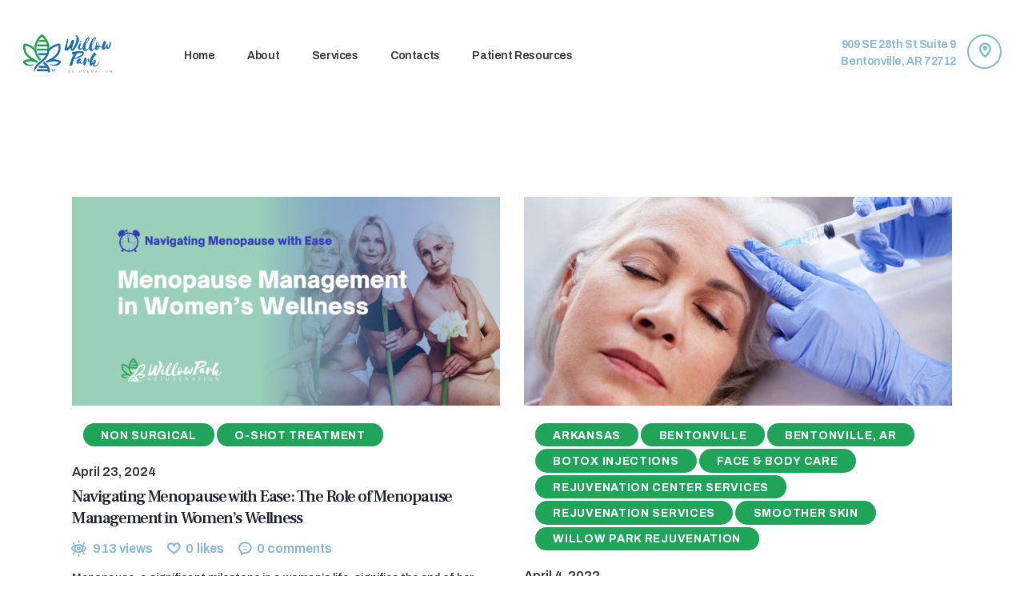

--- FILE ---
content_type: text/html; charset=UTF-8
request_url: https://willowparkrejuvenation.com/tag/hrt/
body_size: 18818
content:
<!DOCTYPE html>
<html lang="en" class="no-js
									 scheme_willow1										">
<head>
			<meta charset="UTF-8">
		<meta name="viewport" content="width=device-width, initial-scale=1, maximum-scale=1">
		<meta name="format-detection" content="telephone=no">
		<link rel="profile" href="//gmpg.org/xfn/11">
		<link rel="pingback" href="https://willowparkrejuvenation.com/xmlrpc.php">
		<meta name='robots' content='index, follow, max-image-preview:large, max-snippet:-1, max-video-preview:-1' />
	<style>img:is([sizes="auto" i], [sizes^="auto," i]) { contain-intrinsic-size: 3000px 1500px }</style>
	
	<!-- This site is optimized with the Yoast SEO plugin v26.3 - https://yoast.com/wordpress/plugins/seo/ -->
	<title>hrt Archives - #1 Rejuvenation Center in Bentonville, Arkansas</title>
	<link rel="canonical" href="https://willowparkrejuvenation.com/tag/hrt/" />
	<link rel="next" href="https://willowparkrejuvenation.com/tag/hrt/page/2/" />
	<meta property="og:locale" content="en_US" />
	<meta property="og:type" content="article" />
	<meta property="og:title" content="hrt Archives - #1 Rejuvenation Center in Bentonville, Arkansas" />
	<meta property="og:url" content="https://willowparkrejuvenation.com/tag/hrt/" />
	<meta property="og:site_name" content="#1 Rejuvenation Center in Bentonville, Arkansas" />
	<meta name="twitter:card" content="summary_large_image" />
	<script type="application/ld+json" class="yoast-schema-graph">{"@context":"https://schema.org","@graph":[{"@type":"CollectionPage","@id":"https://willowparkrejuvenation.com/tag/hrt/","url":"https://willowparkrejuvenation.com/tag/hrt/","name":"hrt Archives - #1 Rejuvenation Center in Bentonville, Arkansas","isPartOf":{"@id":"https://willowparkrejuvenation.com/#website"},"primaryImageOfPage":{"@id":"https://willowparkrejuvenation.com/tag/hrt/#primaryimage"},"image":{"@id":"https://willowparkrejuvenation.com/tag/hrt/#primaryimage"},"thumbnailUrl":"https://willowparkrejuvenation.com/wp-content/uploads/2024/04/14.png","breadcrumb":{"@id":"https://willowparkrejuvenation.com/tag/hrt/#breadcrumb"},"inLanguage":"en"},{"@type":"ImageObject","inLanguage":"en","@id":"https://willowparkrejuvenation.com/tag/hrt/#primaryimage","url":"https://willowparkrejuvenation.com/wp-content/uploads/2024/04/14.png","contentUrl":"https://willowparkrejuvenation.com/wp-content/uploads/2024/04/14.png","width":2304,"height":1152},{"@type":"BreadcrumbList","@id":"https://willowparkrejuvenation.com/tag/hrt/#breadcrumb","itemListElement":[{"@type":"ListItem","position":1,"name":"Home","item":"https://willowparkrejuvenation.com/"},{"@type":"ListItem","position":2,"name":"hrt"}]},{"@type":"WebSite","@id":"https://willowparkrejuvenation.com/#website","url":"https://willowparkrejuvenation.com/","name":"#1 Rejuvenation Center in Bentonville, Arkansas","description":"Rejuvenation, Weight loss, Beauty Enhancement and more .","publisher":{"@id":"https://willowparkrejuvenation.com/#organization"},"potentialAction":[{"@type":"SearchAction","target":{"@type":"EntryPoint","urlTemplate":"https://willowparkrejuvenation.com/?s={search_term_string}"},"query-input":{"@type":"PropertyValueSpecification","valueRequired":true,"valueName":"search_term_string"}}],"inLanguage":"en"},{"@type":"Organization","@id":"https://willowparkrejuvenation.com/#organization","name":"#1 Rejuvenation Center in Bentonville, Arkansas","url":"https://willowparkrejuvenation.com/","logo":{"@type":"ImageObject","inLanguage":"en","@id":"https://willowparkrejuvenation.com/#/schema/logo/image/","url":"https://willowparkrejuvenation.com/wp-content/uploads/2021/11/WPR-TOP-WEBSITE-LOGO.png","contentUrl":"https://willowparkrejuvenation.com/wp-content/uploads/2021/11/WPR-TOP-WEBSITE-LOGO.png","width":414,"height":180,"caption":"#1 Rejuvenation Center in Bentonville, Arkansas"},"image":{"@id":"https://willowparkrejuvenation.com/#/schema/logo/image/"}}]}</script>
	<!-- / Yoast SEO plugin. -->


<link rel='dns-prefetch' href='//www.googletagmanager.com' />
<link rel='dns-prefetch' href='//ajax.googleapis.com' />
<link rel='dns-prefetch' href='//fonts.googleapis.com' />
<link rel="alternate" type="application/rss+xml" title="#1 Rejuvenation Center in Bentonville, Arkansas &raquo; Feed" href="https://willowparkrejuvenation.com/feed/" />
<link rel="alternate" type="application/rss+xml" title="#1 Rejuvenation Center in Bentonville, Arkansas &raquo; Comments Feed" href="https://willowparkrejuvenation.com/comments/feed/" />
<link rel="alternate" type="application/rss+xml" title="#1 Rejuvenation Center in Bentonville, Arkansas &raquo; hrt Tag Feed" href="https://willowparkrejuvenation.com/tag/hrt/feed/" />
<meta property="og:site_name" content="#1 Rejuvenation Center in Bentonville, Arkansas" />
            <meta property="og:description" content="Rejuvenation, Weight loss, Beauty Enhancement and more ." />
            <meta property="og:type" content="website" />                <meta property="og:image" content="//willowparkrejuvenation.com/wp-content/uploads/2021/11/WPR-TOP-WEBSITE-LOGO.png" />
                <script type="text/javascript">
/* <![CDATA[ */
window._wpemojiSettings = {"baseUrl":"https:\/\/s.w.org\/images\/core\/emoji\/16.0.1\/72x72\/","ext":".png","svgUrl":"https:\/\/s.w.org\/images\/core\/emoji\/16.0.1\/svg\/","svgExt":".svg","source":{"concatemoji":"https:\/\/willowparkrejuvenation.com\/wp-includes\/js\/wp-emoji-release.min.js?ver=6.8.3"}};
/*! This file is auto-generated */
!function(s,n){var o,i,e;function c(e){try{var t={supportTests:e,timestamp:(new Date).valueOf()};sessionStorage.setItem(o,JSON.stringify(t))}catch(e){}}function p(e,t,n){e.clearRect(0,0,e.canvas.width,e.canvas.height),e.fillText(t,0,0);var t=new Uint32Array(e.getImageData(0,0,e.canvas.width,e.canvas.height).data),a=(e.clearRect(0,0,e.canvas.width,e.canvas.height),e.fillText(n,0,0),new Uint32Array(e.getImageData(0,0,e.canvas.width,e.canvas.height).data));return t.every(function(e,t){return e===a[t]})}function u(e,t){e.clearRect(0,0,e.canvas.width,e.canvas.height),e.fillText(t,0,0);for(var n=e.getImageData(16,16,1,1),a=0;a<n.data.length;a++)if(0!==n.data[a])return!1;return!0}function f(e,t,n,a){switch(t){case"flag":return n(e,"\ud83c\udff3\ufe0f\u200d\u26a7\ufe0f","\ud83c\udff3\ufe0f\u200b\u26a7\ufe0f")?!1:!n(e,"\ud83c\udde8\ud83c\uddf6","\ud83c\udde8\u200b\ud83c\uddf6")&&!n(e,"\ud83c\udff4\udb40\udc67\udb40\udc62\udb40\udc65\udb40\udc6e\udb40\udc67\udb40\udc7f","\ud83c\udff4\u200b\udb40\udc67\u200b\udb40\udc62\u200b\udb40\udc65\u200b\udb40\udc6e\u200b\udb40\udc67\u200b\udb40\udc7f");case"emoji":return!a(e,"\ud83e\udedf")}return!1}function g(e,t,n,a){var r="undefined"!=typeof WorkerGlobalScope&&self instanceof WorkerGlobalScope?new OffscreenCanvas(300,150):s.createElement("canvas"),o=r.getContext("2d",{willReadFrequently:!0}),i=(o.textBaseline="top",o.font="600 32px Arial",{});return e.forEach(function(e){i[e]=t(o,e,n,a)}),i}function t(e){var t=s.createElement("script");t.src=e,t.defer=!0,s.head.appendChild(t)}"undefined"!=typeof Promise&&(o="wpEmojiSettingsSupports",i=["flag","emoji"],n.supports={everything:!0,everythingExceptFlag:!0},e=new Promise(function(e){s.addEventListener("DOMContentLoaded",e,{once:!0})}),new Promise(function(t){var n=function(){try{var e=JSON.parse(sessionStorage.getItem(o));if("object"==typeof e&&"number"==typeof e.timestamp&&(new Date).valueOf()<e.timestamp+604800&&"object"==typeof e.supportTests)return e.supportTests}catch(e){}return null}();if(!n){if("undefined"!=typeof Worker&&"undefined"!=typeof OffscreenCanvas&&"undefined"!=typeof URL&&URL.createObjectURL&&"undefined"!=typeof Blob)try{var e="postMessage("+g.toString()+"("+[JSON.stringify(i),f.toString(),p.toString(),u.toString()].join(",")+"));",a=new Blob([e],{type:"text/javascript"}),r=new Worker(URL.createObjectURL(a),{name:"wpTestEmojiSupports"});return void(r.onmessage=function(e){c(n=e.data),r.terminate(),t(n)})}catch(e){}c(n=g(i,f,p,u))}t(n)}).then(function(e){for(var t in e)n.supports[t]=e[t],n.supports.everything=n.supports.everything&&n.supports[t],"flag"!==t&&(n.supports.everythingExceptFlag=n.supports.everythingExceptFlag&&n.supports[t]);n.supports.everythingExceptFlag=n.supports.everythingExceptFlag&&!n.supports.flag,n.DOMReady=!1,n.readyCallback=function(){n.DOMReady=!0}}).then(function(){return e}).then(function(){var e;n.supports.everything||(n.readyCallback(),(e=n.source||{}).concatemoji?t(e.concatemoji):e.wpemoji&&e.twemoji&&(t(e.twemoji),t(e.wpemoji)))}))}((window,document),window._wpemojiSettings);
/* ]]> */
</script>
<style id='wp-emoji-styles-inline-css' type='text/css'>

	img.wp-smiley, img.emoji {
		display: inline !important;
		border: none !important;
		box-shadow: none !important;
		height: 1em !important;
		width: 1em !important;
		margin: 0 0.07em !important;
		vertical-align: -0.1em !important;
		background: none !important;
		padding: 0 !important;
	}
</style>
<link property="stylesheet" rel='stylesheet' id='wp-block-library-css' href='https://willowparkrejuvenation.com/wp-includes/css/dist/block-library/style.min.css?ver=6.8.3' type='text/css' media='all' />
<style id='classic-theme-styles-inline-css' type='text/css'>
/*! This file is auto-generated */
.wp-block-button__link{color:#fff;background-color:#32373c;border-radius:9999px;box-shadow:none;text-decoration:none;padding:calc(.667em + 2px) calc(1.333em + 2px);font-size:1.125em}.wp-block-file__button{background:#32373c;color:#fff;text-decoration:none}
</style>
<style id='global-styles-inline-css' type='text/css'>
:root{--wp--preset--aspect-ratio--square: 1;--wp--preset--aspect-ratio--4-3: 4/3;--wp--preset--aspect-ratio--3-4: 3/4;--wp--preset--aspect-ratio--3-2: 3/2;--wp--preset--aspect-ratio--2-3: 2/3;--wp--preset--aspect-ratio--16-9: 16/9;--wp--preset--aspect-ratio--9-16: 9/16;--wp--preset--color--black: #000000;--wp--preset--color--cyan-bluish-gray: #abb8c3;--wp--preset--color--white: #ffffff;--wp--preset--color--pale-pink: #f78da7;--wp--preset--color--vivid-red: #cf2e2e;--wp--preset--color--luminous-vivid-orange: #ff6900;--wp--preset--color--luminous-vivid-amber: #fcb900;--wp--preset--color--light-green-cyan: #7bdcb5;--wp--preset--color--vivid-green-cyan: #00d084;--wp--preset--color--pale-cyan-blue: #8ed1fc;--wp--preset--color--vivid-cyan-blue: #0693e3;--wp--preset--color--vivid-purple: #9b51e0;--wp--preset--gradient--vivid-cyan-blue-to-vivid-purple: linear-gradient(135deg,rgba(6,147,227,1) 0%,rgb(155,81,224) 100%);--wp--preset--gradient--light-green-cyan-to-vivid-green-cyan: linear-gradient(135deg,rgb(122,220,180) 0%,rgb(0,208,130) 100%);--wp--preset--gradient--luminous-vivid-amber-to-luminous-vivid-orange: linear-gradient(135deg,rgba(252,185,0,1) 0%,rgba(255,105,0,1) 100%);--wp--preset--gradient--luminous-vivid-orange-to-vivid-red: linear-gradient(135deg,rgba(255,105,0,1) 0%,rgb(207,46,46) 100%);--wp--preset--gradient--very-light-gray-to-cyan-bluish-gray: linear-gradient(135deg,rgb(238,238,238) 0%,rgb(169,184,195) 100%);--wp--preset--gradient--cool-to-warm-spectrum: linear-gradient(135deg,rgb(74,234,220) 0%,rgb(151,120,209) 20%,rgb(207,42,186) 40%,rgb(238,44,130) 60%,rgb(251,105,98) 80%,rgb(254,248,76) 100%);--wp--preset--gradient--blush-light-purple: linear-gradient(135deg,rgb(255,206,236) 0%,rgb(152,150,240) 100%);--wp--preset--gradient--blush-bordeaux: linear-gradient(135deg,rgb(254,205,165) 0%,rgb(254,45,45) 50%,rgb(107,0,62) 100%);--wp--preset--gradient--luminous-dusk: linear-gradient(135deg,rgb(255,203,112) 0%,rgb(199,81,192) 50%,rgb(65,88,208) 100%);--wp--preset--gradient--pale-ocean: linear-gradient(135deg,rgb(255,245,203) 0%,rgb(182,227,212) 50%,rgb(51,167,181) 100%);--wp--preset--gradient--electric-grass: linear-gradient(135deg,rgb(202,248,128) 0%,rgb(113,206,126) 100%);--wp--preset--gradient--midnight: linear-gradient(135deg,rgb(2,3,129) 0%,rgb(40,116,252) 100%);--wp--preset--font-size--small: 13px;--wp--preset--font-size--medium: 20px;--wp--preset--font-size--large: 36px;--wp--preset--font-size--x-large: 42px;--wp--preset--spacing--20: 0.44rem;--wp--preset--spacing--30: 0.67rem;--wp--preset--spacing--40: 1rem;--wp--preset--spacing--50: 1.5rem;--wp--preset--spacing--60: 2.25rem;--wp--preset--spacing--70: 3.38rem;--wp--preset--spacing--80: 5.06rem;--wp--preset--shadow--natural: 6px 6px 9px rgba(0, 0, 0, 0.2);--wp--preset--shadow--deep: 12px 12px 50px rgba(0, 0, 0, 0.4);--wp--preset--shadow--sharp: 6px 6px 0px rgba(0, 0, 0, 0.2);--wp--preset--shadow--outlined: 6px 6px 0px -3px rgba(255, 255, 255, 1), 6px 6px rgba(0, 0, 0, 1);--wp--preset--shadow--crisp: 6px 6px 0px rgba(0, 0, 0, 1);}:where(.is-layout-flex){gap: 0.5em;}:where(.is-layout-grid){gap: 0.5em;}body .is-layout-flex{display: flex;}.is-layout-flex{flex-wrap: wrap;align-items: center;}.is-layout-flex > :is(*, div){margin: 0;}body .is-layout-grid{display: grid;}.is-layout-grid > :is(*, div){margin: 0;}:where(.wp-block-columns.is-layout-flex){gap: 2em;}:where(.wp-block-columns.is-layout-grid){gap: 2em;}:where(.wp-block-post-template.is-layout-flex){gap: 1.25em;}:where(.wp-block-post-template.is-layout-grid){gap: 1.25em;}.has-black-color{color: var(--wp--preset--color--black) !important;}.has-cyan-bluish-gray-color{color: var(--wp--preset--color--cyan-bluish-gray) !important;}.has-white-color{color: var(--wp--preset--color--white) !important;}.has-pale-pink-color{color: var(--wp--preset--color--pale-pink) !important;}.has-vivid-red-color{color: var(--wp--preset--color--vivid-red) !important;}.has-luminous-vivid-orange-color{color: var(--wp--preset--color--luminous-vivid-orange) !important;}.has-luminous-vivid-amber-color{color: var(--wp--preset--color--luminous-vivid-amber) !important;}.has-light-green-cyan-color{color: var(--wp--preset--color--light-green-cyan) !important;}.has-vivid-green-cyan-color{color: var(--wp--preset--color--vivid-green-cyan) !important;}.has-pale-cyan-blue-color{color: var(--wp--preset--color--pale-cyan-blue) !important;}.has-vivid-cyan-blue-color{color: var(--wp--preset--color--vivid-cyan-blue) !important;}.has-vivid-purple-color{color: var(--wp--preset--color--vivid-purple) !important;}.has-black-background-color{background-color: var(--wp--preset--color--black) !important;}.has-cyan-bluish-gray-background-color{background-color: var(--wp--preset--color--cyan-bluish-gray) !important;}.has-white-background-color{background-color: var(--wp--preset--color--white) !important;}.has-pale-pink-background-color{background-color: var(--wp--preset--color--pale-pink) !important;}.has-vivid-red-background-color{background-color: var(--wp--preset--color--vivid-red) !important;}.has-luminous-vivid-orange-background-color{background-color: var(--wp--preset--color--luminous-vivid-orange) !important;}.has-luminous-vivid-amber-background-color{background-color: var(--wp--preset--color--luminous-vivid-amber) !important;}.has-light-green-cyan-background-color{background-color: var(--wp--preset--color--light-green-cyan) !important;}.has-vivid-green-cyan-background-color{background-color: var(--wp--preset--color--vivid-green-cyan) !important;}.has-pale-cyan-blue-background-color{background-color: var(--wp--preset--color--pale-cyan-blue) !important;}.has-vivid-cyan-blue-background-color{background-color: var(--wp--preset--color--vivid-cyan-blue) !important;}.has-vivid-purple-background-color{background-color: var(--wp--preset--color--vivid-purple) !important;}.has-black-border-color{border-color: var(--wp--preset--color--black) !important;}.has-cyan-bluish-gray-border-color{border-color: var(--wp--preset--color--cyan-bluish-gray) !important;}.has-white-border-color{border-color: var(--wp--preset--color--white) !important;}.has-pale-pink-border-color{border-color: var(--wp--preset--color--pale-pink) !important;}.has-vivid-red-border-color{border-color: var(--wp--preset--color--vivid-red) !important;}.has-luminous-vivid-orange-border-color{border-color: var(--wp--preset--color--luminous-vivid-orange) !important;}.has-luminous-vivid-amber-border-color{border-color: var(--wp--preset--color--luminous-vivid-amber) !important;}.has-light-green-cyan-border-color{border-color: var(--wp--preset--color--light-green-cyan) !important;}.has-vivid-green-cyan-border-color{border-color: var(--wp--preset--color--vivid-green-cyan) !important;}.has-pale-cyan-blue-border-color{border-color: var(--wp--preset--color--pale-cyan-blue) !important;}.has-vivid-cyan-blue-border-color{border-color: var(--wp--preset--color--vivid-cyan-blue) !important;}.has-vivid-purple-border-color{border-color: var(--wp--preset--color--vivid-purple) !important;}.has-vivid-cyan-blue-to-vivid-purple-gradient-background{background: var(--wp--preset--gradient--vivid-cyan-blue-to-vivid-purple) !important;}.has-light-green-cyan-to-vivid-green-cyan-gradient-background{background: var(--wp--preset--gradient--light-green-cyan-to-vivid-green-cyan) !important;}.has-luminous-vivid-amber-to-luminous-vivid-orange-gradient-background{background: var(--wp--preset--gradient--luminous-vivid-amber-to-luminous-vivid-orange) !important;}.has-luminous-vivid-orange-to-vivid-red-gradient-background{background: var(--wp--preset--gradient--luminous-vivid-orange-to-vivid-red) !important;}.has-very-light-gray-to-cyan-bluish-gray-gradient-background{background: var(--wp--preset--gradient--very-light-gray-to-cyan-bluish-gray) !important;}.has-cool-to-warm-spectrum-gradient-background{background: var(--wp--preset--gradient--cool-to-warm-spectrum) !important;}.has-blush-light-purple-gradient-background{background: var(--wp--preset--gradient--blush-light-purple) !important;}.has-blush-bordeaux-gradient-background{background: var(--wp--preset--gradient--blush-bordeaux) !important;}.has-luminous-dusk-gradient-background{background: var(--wp--preset--gradient--luminous-dusk) !important;}.has-pale-ocean-gradient-background{background: var(--wp--preset--gradient--pale-ocean) !important;}.has-electric-grass-gradient-background{background: var(--wp--preset--gradient--electric-grass) !important;}.has-midnight-gradient-background{background: var(--wp--preset--gradient--midnight) !important;}.has-small-font-size{font-size: var(--wp--preset--font-size--small) !important;}.has-medium-font-size{font-size: var(--wp--preset--font-size--medium) !important;}.has-large-font-size{font-size: var(--wp--preset--font-size--large) !important;}.has-x-large-font-size{font-size: var(--wp--preset--font-size--x-large) !important;}
:where(.wp-block-post-template.is-layout-flex){gap: 1.25em;}:where(.wp-block-post-template.is-layout-grid){gap: 1.25em;}
:where(.wp-block-columns.is-layout-flex){gap: 2em;}:where(.wp-block-columns.is-layout-grid){gap: 2em;}
:root :where(.wp-block-pullquote){font-size: 1.5em;line-height: 1.6;}
</style>
<link property="stylesheet" rel='stylesheet' id='contact-form-7-css' href='https://willowparkrejuvenation.com/wp-content/plugins/contact-form-7/includes/css/styles.css?ver=6.1.3' type='text/css' media='all' />
<link property="stylesheet" rel='stylesheet' id='jquery-ui-theme-css' href='https://ajax.googleapis.com/ajax/libs/jqueryui/1.11.4/themes/smoothness/jquery-ui.min.css?ver=1.11.4' type='text/css' media='all' />
<link property="stylesheet" rel='stylesheet' id='jquery-ui-timepicker-css' href='https://willowparkrejuvenation.com/wp-content/plugins/contact-form-7-datepicker/js/jquery-ui-timepicker/jquery-ui-timepicker-addon.min.css?ver=6.8.3' type='text/css' media='all' />
<link property="stylesheet" rel='stylesheet' id='trx_addons-icons-css' href='https://willowparkrejuvenation.com/wp-content/plugins/trx_addons/css/font-icons/css/trx_addons_icons-embedded.css' type='text/css' media='all' />
<link property="stylesheet" rel='stylesheet' id='jquery-swiper-css' href='https://willowparkrejuvenation.com/wp-content/plugins/trx_addons/js/swiper/swiper.min.css' type='text/css' media='all' />
<link property="stylesheet" rel='stylesheet' id='magnific-popup-css' href='https://willowparkrejuvenation.com/wp-content/plugins/trx_addons/js/magnific/magnific-popup.min.css' type='text/css' media='all' />
<link property="stylesheet" rel='stylesheet' id='trx_addons-css' href='https://willowparkrejuvenation.com/wp-content/plugins/trx_addons/css/trx_addons.css' type='text/css' media='all' />
<link property="stylesheet" rel='stylesheet' id='trx_addons-animation-css' href='https://willowparkrejuvenation.com/wp-content/plugins/trx_addons/css/trx_addons.animation.css' type='text/css' media='all' />
<link property="stylesheet" rel='stylesheet' id='renewal-parent-style-css' href='https://willowparkrejuvenation.com/wp-content/themes/renewal/style.css?ver=6.8.3' type='text/css' media='all' />
<link property="stylesheet" rel='stylesheet' id='esg-plugin-settings-css' href='https://willowparkrejuvenation.com/wp-content/plugins/essential-grid/public/assets/css/settings.css?ver=3.1.2' type='text/css' media='all' />
<link property="stylesheet" rel='stylesheet' id='tp-fontello-css' href='https://willowparkrejuvenation.com/wp-content/plugins/essential-grid/public/assets/font/fontello/css/fontello.css?ver=3.1.2' type='text/css' media='all' />
<link property="stylesheet" rel='stylesheet' id='renewal-font-Montserrat-css' href='https://willowparkrejuvenation.com/wp-content/themes/renewal/css/font-face/Montserrat/stylesheet.css' type='text/css' media='all' />
<link property="stylesheet" rel='stylesheet' id='renewal-font-google_fonts-css' href='https://fonts.googleapis.com/css?family=Archivo:400,500,600,700%7CFrank+Ruhl+Libre:300,400,500,700,900&#038;subset=latin,latin-ext' type='text/css' media='all' />
<link property="stylesheet" rel='stylesheet' id='fontello-icons-css' href='https://willowparkrejuvenation.com/wp-content/themes/renewal/css/font-icons/css/fontello-embedded.css' type='text/css' media='all' />
<link property="stylesheet" rel='stylesheet' id='renewal-main-css' href='https://willowparkrejuvenation.com/wp-content/themes/renewal/style.css' type='text/css' media='all' />
<link property="stylesheet" rel='stylesheet' id='renewal-add-styles-css' href='https://willowparkrejuvenation.com/wp-content/themes/renewal/css/add-style.css' type='text/css' media='all' />
<link property="stylesheet" rel='stylesheet' id='renewal-custom-css' href='https://willowparkrejuvenation.com/wp-content/themes/renewal/css/__custom.css' type='text/css' media='all' />
<link property="stylesheet" rel='stylesheet' id='renewal-color-willow1-css' href='https://willowparkrejuvenation.com/wp-content/themes/renewal/css/__colors_willow1.css' type='text/css' media='all' />
<link property="stylesheet" rel='stylesheet' id='renewal-color-default-css' href='https://willowparkrejuvenation.com/wp-content/themes/renewal/css/__colors_default.css' type='text/css' media='all' />
<link property="stylesheet" rel='stylesheet' id='renewal-color-dark-css' href='https://willowparkrejuvenation.com/wp-content/themes/renewal/css/__colors_dark.css' type='text/css' media='all' />
<link property="stylesheet" rel='stylesheet' id='mediaelement-css' href='https://willowparkrejuvenation.com/wp-includes/js/mediaelement/mediaelementplayer-legacy.min.css?ver=4.2.17' type='text/css' media='all' />
<link property="stylesheet" rel='stylesheet' id='wp-mediaelement-css' href='https://willowparkrejuvenation.com/wp-includes/js/mediaelement/wp-mediaelement.min.css?ver=6.8.3' type='text/css' media='all' />
<link property="stylesheet" rel='stylesheet' id='renewal-child-css' href='https://willowparkrejuvenation.com/wp-content/themes/renewal-child/style.css' type='text/css' media='all' />
<link property="stylesheet" rel='stylesheet' id='trx_addons-responsive-css' href='https://willowparkrejuvenation.com/wp-content/plugins/trx_addons/css/trx_addons.responsive.css' type='text/css' media='all' />
<link property="stylesheet" rel='stylesheet' id='renewal-responsive-css' href='https://willowparkrejuvenation.com/wp-content/themes/renewal/css/responsive.css' type='text/css' media='all' />
<script type="text/javascript" src="https://willowparkrejuvenation.com/wp-includes/js/jquery/jquery.min.js?ver=3.7.1" id="jquery-core-js"></script>
<script type="text/javascript" src="https://willowparkrejuvenation.com/wp-includes/js/jquery/jquery-migrate.min.js?ver=3.4.1" id="jquery-migrate-js"></script>
<script type="text/javascript" id="_tpt-js-before">
/* <![CDATA[ */
window.ESG ??={}; ESG.E ??= {}; ESG.E.plugin_url = 'https://willowparkrejuvenation.com/wp-content/plugins/essential-grid/';
/* ]]> */
</script>
<script type="text/javascript" src="https://willowparkrejuvenation.com/wp-content/plugins/essential-grid/public/assets/js/libs/tptools.js?ver=6.7.0" id="_tpt-js" async="async" data-wp-strategy="async"></script>

<!-- Google tag (gtag.js) snippet added by Site Kit -->
<!-- Google Analytics snippet added by Site Kit -->
<script type="text/javascript" src="https://www.googletagmanager.com/gtag/js?id=GT-NGWQT7C8" id="google_gtagjs-js" async></script>
<script type="text/javascript" id="google_gtagjs-js-after">
/* <![CDATA[ */
window.dataLayer = window.dataLayer || [];function gtag(){dataLayer.push(arguments);}
gtag("set","linker",{"domains":["willowparkrejuvenation.com"]});
gtag("js", new Date());
gtag("set", "developer_id.dZTNiMT", true);
gtag("config", "GT-NGWQT7C8");
 window._googlesitekit = window._googlesitekit || {}; window._googlesitekit.throttledEvents = []; window._googlesitekit.gtagEvent = (name, data) => { var key = JSON.stringify( { name, data } ); if ( !! window._googlesitekit.throttledEvents[ key ] ) { return; } window._googlesitekit.throttledEvents[ key ] = true; setTimeout( () => { delete window._googlesitekit.throttledEvents[ key ]; }, 5 ); gtag( "event", name, { ...data, event_source: "site-kit" } ); }; 
/* ]]> */
</script>
<script></script><link rel="https://api.w.org/" href="https://willowparkrejuvenation.com/wp-json/" /><link rel="alternate" title="JSON" type="application/json" href="https://willowparkrejuvenation.com/wp-json/wp/v2/tags/241" /><link rel="EditURI" type="application/rsd+xml" title="RSD" href="https://willowparkrejuvenation.com/xmlrpc.php?rsd" />
<meta name="generator" content="WordPress 6.8.3" />
<meta name="generator" content="Site Kit by Google 1.165.0" /><meta name="generator" content="Powered by WPBakery Page Builder - drag and drop page builder for WordPress."/>
<meta name="generator" content="Powered by Slider Revolution 6.7.4 - responsive, Mobile-Friendly Slider Plugin for WordPress with comfortable drag and drop interface." />
<link rel="icon" href="https://willowparkrejuvenation.com/wp-content/uploads/2021/11/favicon-2.png" sizes="32x32" />
<link rel="icon" href="https://willowparkrejuvenation.com/wp-content/uploads/2021/11/favicon-2.png" sizes="192x192" />
<link rel="apple-touch-icon" href="https://willowparkrejuvenation.com/wp-content/uploads/2021/11/favicon-2.png" />
<meta name="msapplication-TileImage" content="https://willowparkrejuvenation.com/wp-content/uploads/2021/11/favicon-2.png" />
<script>function setREVStartSize(e){
			//window.requestAnimationFrame(function() {
				window.RSIW = window.RSIW===undefined ? window.innerWidth : window.RSIW;
				window.RSIH = window.RSIH===undefined ? window.innerHeight : window.RSIH;
				try {
					var pw = document.getElementById(e.c).parentNode.offsetWidth,
						newh;
					pw = pw===0 || isNaN(pw) || (e.l=="fullwidth" || e.layout=="fullwidth") ? window.RSIW : pw;
					e.tabw = e.tabw===undefined ? 0 : parseInt(e.tabw);
					e.thumbw = e.thumbw===undefined ? 0 : parseInt(e.thumbw);
					e.tabh = e.tabh===undefined ? 0 : parseInt(e.tabh);
					e.thumbh = e.thumbh===undefined ? 0 : parseInt(e.thumbh);
					e.tabhide = e.tabhide===undefined ? 0 : parseInt(e.tabhide);
					e.thumbhide = e.thumbhide===undefined ? 0 : parseInt(e.thumbhide);
					e.mh = e.mh===undefined || e.mh=="" || e.mh==="auto" ? 0 : parseInt(e.mh,0);
					if(e.layout==="fullscreen" || e.l==="fullscreen")
						newh = Math.max(e.mh,window.RSIH);
					else{
						e.gw = Array.isArray(e.gw) ? e.gw : [e.gw];
						for (var i in e.rl) if (e.gw[i]===undefined || e.gw[i]===0) e.gw[i] = e.gw[i-1];
						e.gh = e.el===undefined || e.el==="" || (Array.isArray(e.el) && e.el.length==0)? e.gh : e.el;
						e.gh = Array.isArray(e.gh) ? e.gh : [e.gh];
						for (var i in e.rl) if (e.gh[i]===undefined || e.gh[i]===0) e.gh[i] = e.gh[i-1];
											
						var nl = new Array(e.rl.length),
							ix = 0,
							sl;
						e.tabw = e.tabhide>=pw ? 0 : e.tabw;
						e.thumbw = e.thumbhide>=pw ? 0 : e.thumbw;
						e.tabh = e.tabhide>=pw ? 0 : e.tabh;
						e.thumbh = e.thumbhide>=pw ? 0 : e.thumbh;
						for (var i in e.rl) nl[i] = e.rl[i]<window.RSIW ? 0 : e.rl[i];
						sl = nl[0];
						for (var i in nl) if (sl>nl[i] && nl[i]>0) { sl = nl[i]; ix=i;}
						var m = pw>(e.gw[ix]+e.tabw+e.thumbw) ? 1 : (pw-(e.tabw+e.thumbw)) / (e.gw[ix]);
						newh =  (e.gh[ix] * m) + (e.tabh + e.thumbh);
					}
					var el = document.getElementById(e.c);
					if (el!==null && el) el.style.height = newh+"px";
					el = document.getElementById(e.c+"_wrapper");
					if (el!==null && el) {
						el.style.height = newh+"px";
						el.style.display = "block";
					}
				} catch(e){
					console.log("Failure at Presize of Slider:" + e)
				}
			//});
		  };</script>
		<style type="text/css" id="wp-custom-css">
			.mobile-cta {
  position: fixed;
  bottom: 0;
  left: 0;
  width: 100%;
  z-index: 9999;
  display: flex;
  justify-content: center;
  align-items: center;
  background-color: transparent;
}

.cta-button {
  display: flex;
  width: 100%;
  text-decoration: none;
  font-family: Arial, sans-serif;
}

.cta-text {
  flex: 1;
  background-color: #20A45A;
  color: white;
  text-align: center;
  padding: 15px 0;
  font-size: 16px;
	  font-weight: 700;

  letter-spacing: 2px;
}

.cta-phone {
  flex: 1;
  background-color: #2E7BBD;
  color: #fff;
  text-align: center;
  padding: 15px 0;
  font-size: 16px;
  font-weight: 700;
}

@media (min-width: 768px) {
  .mobile-cta {
    display: none;
  }
	
	.vc_custom_1637653616619 > .wpb_column
Specificity: (0,2,0)
 {
    padding-bottom: 35px !important;
}
}
    .trx_addons_scroll_to_top.show {
        bottom: 4.5em;
    }
*:nth-child(3) > * > *:nth-child(4) > * > *:nth-child(2) > *{
	display: none !important;
}
		</style>
		<noscript><style> .wpb_animate_when_almost_visible { opacity: 1; }</style></noscript></head>

<body class="archive tag tag-hrt tag-241 wp-custom-logo wp-theme-renewal wp-child-theme-renewal-child ua_chrome body_tag scheme_willow1 blog_mode_blog body_style_wide  is_stream blog_style_classic_2 sidebar_hide expand_content trx_addons_present header_type_custom header_style_header-custom-11 header_position_default menu_style_top no_layout wpb-js-composer js-comp-ver-7.6 vc_responsive">
     
	
	<div class="body_wrap">

		<div class="page_wrap">
			<header class="top_panel top_panel_custom top_panel_custom_11 top_panel_custom_header-fullwidth				 without_bg_image scheme_willow1">
	<div class="vc_row wpb_row vc_row-fluid vc_custom_1713507767666 vc_row-o-content-middle vc_row-flex shape_divider_top-none shape_divider_bottom-none sc_layouts_row sc_layouts_row_type_compact sc_layouts_row_fixed sc_layouts_hide_on_mobile scheme_willow1"><div class="wpb_column vc_column_container vc_col-sm-9 sc_layouts_column sc_layouts_column_align_left sc_layouts_column_icons_position_left scheme_willow1"><div class="vc_column-inner"><div class="wpb_wrapper"><div class="sc_layouts_item"><a href="https://willowparkrejuvenation.com/" id="sc_layouts_logo_1449825083" class="sc_layouts_logo sc_layouts_logo_default"><img class="logo_image"
					src="https://willowparkrejuvenation.com/wp-content/uploads/2021/11/WPR-TOP-WEBSITE-LOGO.png"
					alt="#1 Rejuvenation Center in Bentonville, Arkansas" width="414" height="180"></a><!-- /.sc_layouts_logo --></div><div class="sc_layouts_item sc_layouts_hide_on_mobile"><nav class="sc_layouts_menu sc_layouts_menu_default sc_layouts_menu_dir_horizontal menu_hover_fade hide_on_mobile padd-left-3  vc_custom_1636918226355" id="sc_layouts_menu_425993968" data-animation-in="fadeInUpSmall" data-animation-out="fadeOutDownSmall"		><ul id="sc_layouts_menu_992308032" class="sc_layouts_menu_nav"><li id="menu-item-14436" class="menu-item menu-item-type-post_type menu-item-object-page menu-item-home menu-item-14436"><a href="https://willowparkrejuvenation.com/"><span>Home</span></a></li><li id="menu-item-781" class="menu-item menu-item-type-custom menu-item-object-custom menu-item-has-children menu-item-781"><a href="#"><span>About</span></a>
<ul class="sub-menu"><li id="menu-item-911" class="menu-item menu-item-type-post_type menu-item-object-page menu-item-911"><a href="https://willowparkrejuvenation.com/before-after/"><span>Before &#038; After</span></a></li><li id="menu-item-912" class="menu-item menu-item-type-post_type menu-item-object-page menu-item-912"><a href="https://willowparkrejuvenation.com/free-consultation/"><span>Free consultation</span></a></li><li id="menu-item-913" class="menu-item menu-item-type-post_type menu-item-object-page menu-item-913"><a href="https://willowparkrejuvenation.com/packages/"><span>Packages</span></a></li><li id="menu-item-1346" class="menu-item menu-item-type-post_type menu-item-object-page menu-item-1346"><a href="https://willowparkrejuvenation.com/services-menu/"><span>Menu of Services</span></a></li><li id="menu-item-13866" class="menu-item menu-item-type-post_type menu-item-object-page menu-item-13866"><a href="https://willowparkrejuvenation.com/all-posts/"><span>Our Blog</span></a></li></ul>
</li><li id="menu-item-765" class="menu-item menu-item-type-custom menu-item-object-custom menu-item-has-children menu-item-765"><a href="http://willowparkrejuvenation.com/services/"><span>Services</span></a>
<ul class="sub-menu"><li id="menu-item-858" class="menu-item menu-item-type-custom menu-item-object-custom menu-item-has-children menu-item-858"><a href="#"><span>For All</span></a>
	<ul class="sub-menu"><li id="menu-item-775" class="menu-item menu-item-type-post_type menu-item-object-cpt_services menu-item-775"><a href="https://willowparkrejuvenation.com/services/acne-scar-treatment/"><span>Acne &#038; Scar Treatment</span></a></li><li id="menu-item-772" class="menu-item menu-item-type-post_type menu-item-object-cpt_services menu-item-772"><a href="https://willowparkrejuvenation.com/services/botox-injections/"><span>Botox Injections</span></a></li><li id="menu-item-977" class="menu-item menu-item-type-post_type menu-item-object-cpt_services menu-item-977"><a href="https://willowparkrejuvenation.com/services/bodytite/"><span>BodyTite™</span></a></li><li id="menu-item-776" class="menu-item menu-item-type-post_type menu-item-object-cpt_services menu-item-776"><a href="https://willowparkrejuvenation.com/services/coolsculpting/"><span>Coolsculpting</span></a></li><li id="menu-item-1058" class="menu-item menu-item-type-post_type menu-item-object-cpt_services menu-item-1058"><a href="https://willowparkrejuvenation.com/services/facetite/"><span>FaceTite™</span></a></li><li id="menu-item-769" class="menu-item menu-item-type-post_type menu-item-object-cpt_services menu-item-769"><a href="https://willowparkrejuvenation.com/services/food-sensitivity/"><span>Food Sensitivity</span></a></li><li id="menu-item-768" class="menu-item menu-item-type-post_type menu-item-object-cpt_services menu-item-768"><a href="https://willowparkrejuvenation.com/services/medical-weight-loss/"><span>Medical Weight Loss</span></a></li><li id="menu-item-774" class="menu-item menu-item-type-post_type menu-item-object-cpt_services menu-item-774"><a href="https://willowparkrejuvenation.com/services/prp-facelift/"><span>PRP Facelift</span></a></li><li id="menu-item-770" class="menu-item menu-item-type-post_type menu-item-object-cpt_services menu-item-770"><a href="https://willowparkrejuvenation.com/services/prp-hair-growth/"><span>PRP Hair Growth</span></a></li><li id="menu-item-771" class="menu-item menu-item-type-post_type menu-item-object-cpt_services menu-item-771"><a href="https://willowparkrejuvenation.com/services/smoother-skin/"><span>Smoother Skin</span></a></li><li id="menu-item-1348" class="menu-item menu-item-type-post_type menu-item-object-cpt_services menu-item-1348"><a href="https://willowparkrejuvenation.com/services/vitamin-iv-therapy/"><span>Vitamin IV therapy</span></a></li><li id="menu-item-1350" class="menu-item menu-item-type-post_type menu-item-object-cpt_services menu-item-1350"><a href="https://willowparkrejuvenation.com/services/lipo-b12-shots/"><span>Lipo B12 Shots</span></a></li><li id="menu-item-1349" class="menu-item menu-item-type-post_type menu-item-object-cpt_services menu-item-1349"><a href="https://willowparkrejuvenation.com/services/morpheus8/"><span>Morpheus8</span></a></li><li id="menu-item-1347" class="menu-item menu-item-type-post_type menu-item-object-cpt_services menu-item-1347"><a href="https://willowparkrejuvenation.com/services/polus-teeth-whitening-treatments/"><span>Polus Teeth Whitening Treatments</span></a></li><li id="menu-item-1351" class="menu-item menu-item-type-post_type menu-item-object-cpt_services menu-item-1351"><a href="https://willowparkrejuvenation.com/services/bio-identical-hormone-replacement-therapy/"><span>Bio-Identical Hormone Replacement Therapy</span></a></li></ul>
</li><li id="menu-item-857" class="menu-item menu-item-type-custom menu-item-object-custom menu-item-has-children menu-item-857"><a href="#"><span>For Her</span></a>
	<ul class="sub-menu"><li id="menu-item-860" class="menu-item menu-item-type-post_type menu-item-object-cpt_services menu-item-860"><a href="https://willowparkrejuvenation.com/services/bhrt-for-women/"><span>BHRT for Women</span></a></li><li id="menu-item-766" class="menu-item menu-item-type-post_type menu-item-object-cpt_services menu-item-766"><a href="https://willowparkrejuvenation.com/services/cellulite-treatment/"><span>Cellulite Treatment</span></a></li><li id="menu-item-1051" class="menu-item menu-item-type-post_type menu-item-object-cpt_services menu-item-1051"><a href="https://willowparkrejuvenation.com/services/facetite/"><span>FaceTite™</span></a></li><li id="menu-item-777" class="menu-item menu-item-type-post_type menu-item-object-cpt_services menu-item-777"><a href="https://willowparkrejuvenation.com/services/fem-shot-for-women/"><span>Fem-Shot for Women</span></a></li><li id="menu-item-773" class="menu-item menu-item-type-post_type menu-item-object-cpt_services menu-item-773"><a href="https://willowparkrejuvenation.com/services/lip-enhancement/"><span>Lip Enhancement</span></a></li><li id="menu-item-779" class="menu-item menu-item-type-post_type menu-item-object-cpt_services menu-item-779"><a href="https://willowparkrejuvenation.com/services/vaginal-rejuvenation/"><span>Vaginal Rejuvenation</span></a></li></ul>
</li><li id="menu-item-856" class="menu-item menu-item-type-custom menu-item-object-custom menu-item-has-children menu-item-856"><a href="#"><span>For Him</span></a>
	<ul class="sub-menu"><li id="menu-item-859" class="menu-item menu-item-type-post_type menu-item-object-cpt_services menu-item-859"><a href="https://willowparkrejuvenation.com/services/bhrt-for-men/"><span>BHRT for Men</span></a></li><li id="menu-item-778" class="menu-item menu-item-type-post_type menu-item-object-cpt_services menu-item-778"><a href="https://willowparkrejuvenation.com/services/male-shot-for-men/"><span>Male-Shot for Men</span></a></li></ul>
</li></ul>
</li><li id="menu-item-746" class="menu-item menu-item-type-post_type menu-item-object-page menu-item-746"><a href="https://willowparkrejuvenation.com/contacts/"><span>Contacts</span></a></li><li id="menu-item-793" class="menu-item menu-item-type-custom menu-item-object-custom menu-item-has-children menu-item-793"><a href="#"><span>Patient Resources</span></a>
<ul class="sub-menu"><li id="menu-item-794" class="menu-item menu-item-type-custom menu-item-object-custom menu-item-794"><a href="https://www.carecredit.com/apply?sitecode=bb3banpc06182018"><span>Financing</span></a></li><li id="menu-item-18631" class="menu-item menu-item-type-post_type menu-item-object-page menu-item-privacy-policy menu-item-18631"><a rel="privacy-policy" href="https://willowparkrejuvenation.com/privacy-policy-2/"><span>Privacy Policy</span></a></li></ul>
</li></ul></nav><!-- /.sc_layouts_menu --></div></div></div></div><div class="wpb_column vc_column_container vc_col-sm-3 vc_hidden-sm vc_hidden-xs sc_layouts_column sc_layouts_column_align_right sc_layouts_column_icons_position_left scheme_willow1"><div class="vc_column-inner"><div class="wpb_wrapper"><div class="sc_layouts_item"><div id="sc_layouts_iconed_text_1185692410" class="sc_layouts_iconed_text icon-align-right"><span class="sc_layouts_item_icon sc_layouts_iconed_text_icon icon-002_location sc_icon_type_icons"></span><span class="sc_layouts_item_details sc_layouts_iconed_text_details"><span class="sc_layouts_item_details_line1 sc_layouts_iconed_text_line1">909 SE 28th St Suite 9</span><span class="sc_layouts_item_details_line2 sc_layouts_iconed_text_line2">Bentonville, AR 72712</span></span><!-- /.sc_layouts_iconed_text_details --></div><!-- /.sc_layouts_iconed_text --></div></div></div></div></div><div class="vc_row wpb_row vc_row-fluid shape_divider_top-none shape_divider_bottom-none sc_layouts_row sc_layouts_row_type_compact sc_layouts_row_fixed sc_layouts_row_fixed_always sc_layouts_hide_on_desktop sc_layouts_hide_on_notebook sc_layouts_hide_on_tablet scheme_willow1"><div class="wpb_column vc_column_container vc_col-sm-12 sc_layouts_column_icons_position_left scheme_willow1"><div class="vc_column-inner"><div class="wpb_wrapper"><div id="sc_content_1011875126"
		class="sc_content scheme_willow1 sc_content_default sc_content_width_1_1 sc_float_center"><div class="sc_content_container"><div class="vc_row wpb_row vc_inner vc_row-fluid vc_row-o-equal-height vc_row-o-content-middle vc_row-flex shape_divider_top-none shape_divider_bottom-none scheme_willow1"><div class="wpb_column vc_column_container vc_col-sm-4 vc_col-xs-5 sc_layouts_column_icons_position_left scheme_willow1"><div class="vc_column-inner"><div class="wpb_wrapper"><div class="sc_layouts_item"><a href="https://willowparkrejuvenation.com/" id="sc_layouts_logo_72493802" class="sc_layouts_logo sc_layouts_logo_default"><img class="logo_image"
					src="https://willowparkrejuvenation.com/wp-content/uploads/2021/11/WPR-TOP-WEBSITE-LOGO.png"
					alt="#1 Rejuvenation Center in Bentonville, Arkansas" width="414" height="180"></a><!-- /.sc_layouts_logo --></div></div></div></div><div class="wpb_column vc_column_container vc_col-sm-8 vc_col-xs-7 sc_layouts_column sc_layouts_column_align_right sc_layouts_column_icons_position_left scheme_willow1"><div class="vc_column-inner"><div class="wpb_wrapper"><div class="sc_layouts_item"><nav class="sc_layouts_menu sc_layouts_menu_default sc_layouts_menu_dir_horizontal menu_hover_slide_box" id="sc_layouts_menu_1003570201" data-animation-in="none" data-animation-out="none"		><ul id="sc_layouts_menu_992308032" class="sc_layouts_menu_nav"><li id="menu-item-14436" class="menu-item menu-item-type-post_type menu-item-object-page menu-item-home menu-item-14436"><a href="https://willowparkrejuvenation.com/"><span>Home</span></a></li><li id="menu-item-781" class="menu-item menu-item-type-custom menu-item-object-custom menu-item-has-children menu-item-781"><a href="#"><span>About</span></a>
<ul class="sub-menu"><li id="menu-item-911" class="menu-item menu-item-type-post_type menu-item-object-page menu-item-911"><a href="https://willowparkrejuvenation.com/before-after/"><span>Before &#038; After</span></a></li><li id="menu-item-912" class="menu-item menu-item-type-post_type menu-item-object-page menu-item-912"><a href="https://willowparkrejuvenation.com/free-consultation/"><span>Free consultation</span></a></li><li id="menu-item-913" class="menu-item menu-item-type-post_type menu-item-object-page menu-item-913"><a href="https://willowparkrejuvenation.com/packages/"><span>Packages</span></a></li><li id="menu-item-1346" class="menu-item menu-item-type-post_type menu-item-object-page menu-item-1346"><a href="https://willowparkrejuvenation.com/services-menu/"><span>Menu of Services</span></a></li><li id="menu-item-13866" class="menu-item menu-item-type-post_type menu-item-object-page menu-item-13866"><a href="https://willowparkrejuvenation.com/all-posts/"><span>Our Blog</span></a></li></ul>
</li><li id="menu-item-765" class="menu-item menu-item-type-custom menu-item-object-custom menu-item-has-children menu-item-765"><a href="http://willowparkrejuvenation.com/services/"><span>Services</span></a>
<ul class="sub-menu"><li id="menu-item-858" class="menu-item menu-item-type-custom menu-item-object-custom menu-item-has-children menu-item-858"><a href="#"><span>For All</span></a>
	<ul class="sub-menu"><li id="menu-item-775" class="menu-item menu-item-type-post_type menu-item-object-cpt_services menu-item-775"><a href="https://willowparkrejuvenation.com/services/acne-scar-treatment/"><span>Acne &#038; Scar Treatment</span></a></li><li id="menu-item-772" class="menu-item menu-item-type-post_type menu-item-object-cpt_services menu-item-772"><a href="https://willowparkrejuvenation.com/services/botox-injections/"><span>Botox Injections</span></a></li><li id="menu-item-977" class="menu-item menu-item-type-post_type menu-item-object-cpt_services menu-item-977"><a href="https://willowparkrejuvenation.com/services/bodytite/"><span>BodyTite™</span></a></li><li id="menu-item-776" class="menu-item menu-item-type-post_type menu-item-object-cpt_services menu-item-776"><a href="https://willowparkrejuvenation.com/services/coolsculpting/"><span>Coolsculpting</span></a></li><li id="menu-item-1058" class="menu-item menu-item-type-post_type menu-item-object-cpt_services menu-item-1058"><a href="https://willowparkrejuvenation.com/services/facetite/"><span>FaceTite™</span></a></li><li id="menu-item-769" class="menu-item menu-item-type-post_type menu-item-object-cpt_services menu-item-769"><a href="https://willowparkrejuvenation.com/services/food-sensitivity/"><span>Food Sensitivity</span></a></li><li id="menu-item-768" class="menu-item menu-item-type-post_type menu-item-object-cpt_services menu-item-768"><a href="https://willowparkrejuvenation.com/services/medical-weight-loss/"><span>Medical Weight Loss</span></a></li><li id="menu-item-774" class="menu-item menu-item-type-post_type menu-item-object-cpt_services menu-item-774"><a href="https://willowparkrejuvenation.com/services/prp-facelift/"><span>PRP Facelift</span></a></li><li id="menu-item-770" class="menu-item menu-item-type-post_type menu-item-object-cpt_services menu-item-770"><a href="https://willowparkrejuvenation.com/services/prp-hair-growth/"><span>PRP Hair Growth</span></a></li><li id="menu-item-771" class="menu-item menu-item-type-post_type menu-item-object-cpt_services menu-item-771"><a href="https://willowparkrejuvenation.com/services/smoother-skin/"><span>Smoother Skin</span></a></li><li id="menu-item-1348" class="menu-item menu-item-type-post_type menu-item-object-cpt_services menu-item-1348"><a href="https://willowparkrejuvenation.com/services/vitamin-iv-therapy/"><span>Vitamin IV therapy</span></a></li><li id="menu-item-1350" class="menu-item menu-item-type-post_type menu-item-object-cpt_services menu-item-1350"><a href="https://willowparkrejuvenation.com/services/lipo-b12-shots/"><span>Lipo B12 Shots</span></a></li><li id="menu-item-1349" class="menu-item menu-item-type-post_type menu-item-object-cpt_services menu-item-1349"><a href="https://willowparkrejuvenation.com/services/morpheus8/"><span>Morpheus8</span></a></li><li id="menu-item-1347" class="menu-item menu-item-type-post_type menu-item-object-cpt_services menu-item-1347"><a href="https://willowparkrejuvenation.com/services/polus-teeth-whitening-treatments/"><span>Polus Teeth Whitening Treatments</span></a></li><li id="menu-item-1351" class="menu-item menu-item-type-post_type menu-item-object-cpt_services menu-item-1351"><a href="https://willowparkrejuvenation.com/services/bio-identical-hormone-replacement-therapy/"><span>Bio-Identical Hormone Replacement Therapy</span></a></li></ul>
</li><li id="menu-item-857" class="menu-item menu-item-type-custom menu-item-object-custom menu-item-has-children menu-item-857"><a href="#"><span>For Her</span></a>
	<ul class="sub-menu"><li id="menu-item-860" class="menu-item menu-item-type-post_type menu-item-object-cpt_services menu-item-860"><a href="https://willowparkrejuvenation.com/services/bhrt-for-women/"><span>BHRT for Women</span></a></li><li id="menu-item-766" class="menu-item menu-item-type-post_type menu-item-object-cpt_services menu-item-766"><a href="https://willowparkrejuvenation.com/services/cellulite-treatment/"><span>Cellulite Treatment</span></a></li><li id="menu-item-1051" class="menu-item menu-item-type-post_type menu-item-object-cpt_services menu-item-1051"><a href="https://willowparkrejuvenation.com/services/facetite/"><span>FaceTite™</span></a></li><li id="menu-item-777" class="menu-item menu-item-type-post_type menu-item-object-cpt_services menu-item-777"><a href="https://willowparkrejuvenation.com/services/fem-shot-for-women/"><span>Fem-Shot for Women</span></a></li><li id="menu-item-773" class="menu-item menu-item-type-post_type menu-item-object-cpt_services menu-item-773"><a href="https://willowparkrejuvenation.com/services/lip-enhancement/"><span>Lip Enhancement</span></a></li><li id="menu-item-779" class="menu-item menu-item-type-post_type menu-item-object-cpt_services menu-item-779"><a href="https://willowparkrejuvenation.com/services/vaginal-rejuvenation/"><span>Vaginal Rejuvenation</span></a></li></ul>
</li><li id="menu-item-856" class="menu-item menu-item-type-custom menu-item-object-custom menu-item-has-children menu-item-856"><a href="#"><span>For Him</span></a>
	<ul class="sub-menu"><li id="menu-item-859" class="menu-item menu-item-type-post_type menu-item-object-cpt_services menu-item-859"><a href="https://willowparkrejuvenation.com/services/bhrt-for-men/"><span>BHRT for Men</span></a></li><li id="menu-item-778" class="menu-item menu-item-type-post_type menu-item-object-cpt_services menu-item-778"><a href="https://willowparkrejuvenation.com/services/male-shot-for-men/"><span>Male-Shot for Men</span></a></li></ul>
</li></ul>
</li><li id="menu-item-746" class="menu-item menu-item-type-post_type menu-item-object-page menu-item-746"><a href="https://willowparkrejuvenation.com/contacts/"><span>Contacts</span></a></li><li id="menu-item-793" class="menu-item menu-item-type-custom menu-item-object-custom menu-item-has-children menu-item-793"><a href="#"><span>Patient Resources</span></a>
<ul class="sub-menu"><li id="menu-item-794" class="menu-item menu-item-type-custom menu-item-object-custom menu-item-794"><a href="https://www.carecredit.com/apply?sitecode=bb3banpc06182018"><span>Financing</span></a></li><li id="menu-item-18631" class="menu-item menu-item-type-post_type menu-item-object-page menu-item-privacy-policy menu-item-18631"><a rel="privacy-policy" href="https://willowparkrejuvenation.com/privacy-policy-2/"><span>Privacy Policy</span></a></li></ul>
</li></ul></nav><!-- /.sc_layouts_menu --></div></div></div></div></div></div></div><!-- /.sc_content --></div></div></div></div></header>
<div class="menu_mobile_overlay"></div>
<div class="menu_mobile menu_mobile_narrow scheme_dark">
	<div class="menu_mobile_inner">
		<a class="menu_mobile_close icon-cancel"></a>
		<a class="sc_layouts_logo" href="https://willowparkrejuvenation.com/">
		<img src="//willowparkrejuvenation.com/wp-content/uploads/2021/11/WEB-top-site-logo-for-BU-1-300x154.png" alt="" width="300" height="154">	</a>
	<nav class="menu_mobile_nav_area"><ul id="menu_mobile_1039636210"><li id="menu_mobile-item-14436" class="menu-item menu-item-type-post_type menu-item-object-page menu-item-home menu-item-14436"><a href="https://willowparkrejuvenation.com/"><span>Home</span></a></li><li id="menu_mobile-item-781" class="menu-item menu-item-type-custom menu-item-object-custom menu-item-has-children menu-item-781"><a href="#"><span>About</span></a>
<ul class="sub-menu"><li id="menu_mobile-item-911" class="menu-item menu-item-type-post_type menu-item-object-page menu-item-911"><a href="https://willowparkrejuvenation.com/before-after/"><span>Before &#038; After</span></a></li><li id="menu_mobile-item-912" class="menu-item menu-item-type-post_type menu-item-object-page menu-item-912"><a href="https://willowparkrejuvenation.com/free-consultation/"><span>Free consultation</span></a></li><li id="menu_mobile-item-913" class="menu-item menu-item-type-post_type menu-item-object-page menu-item-913"><a href="https://willowparkrejuvenation.com/packages/"><span>Packages</span></a></li><li id="menu_mobile-item-1346" class="menu-item menu-item-type-post_type menu-item-object-page menu-item-1346"><a href="https://willowparkrejuvenation.com/services-menu/"><span>Menu of Services</span></a></li><li id="menu_mobile-item-13866" class="menu-item menu-item-type-post_type menu-item-object-page menu-item-13866"><a href="https://willowparkrejuvenation.com/all-posts/"><span>Our Blog</span></a></li></ul>
</li><li id="menu_mobile-item-765" class="menu-item menu-item-type-custom menu-item-object-custom menu-item-has-children menu-item-765"><a href="http://willowparkrejuvenation.com/services/"><span>Services</span></a>
<ul class="sub-menu"><li id="menu_mobile-item-858" class="menu-item menu-item-type-custom menu-item-object-custom menu-item-has-children menu-item-858"><a href="#"><span>For All</span></a>
	<ul class="sub-menu"><li id="menu_mobile-item-775" class="menu-item menu-item-type-post_type menu-item-object-cpt_services menu-item-775"><a href="https://willowparkrejuvenation.com/services/acne-scar-treatment/"><span>Acne &#038; Scar Treatment</span></a></li><li id="menu_mobile-item-772" class="menu-item menu-item-type-post_type menu-item-object-cpt_services menu-item-772"><a href="https://willowparkrejuvenation.com/services/botox-injections/"><span>Botox Injections</span></a></li><li id="menu_mobile-item-977" class="menu-item menu-item-type-post_type menu-item-object-cpt_services menu-item-977"><a href="https://willowparkrejuvenation.com/services/bodytite/"><span>BodyTite™</span></a></li><li id="menu_mobile-item-776" class="menu-item menu-item-type-post_type menu-item-object-cpt_services menu-item-776"><a href="https://willowparkrejuvenation.com/services/coolsculpting/"><span>Coolsculpting</span></a></li><li id="menu_mobile-item-1058" class="menu-item menu-item-type-post_type menu-item-object-cpt_services menu-item-1058"><a href="https://willowparkrejuvenation.com/services/facetite/"><span>FaceTite™</span></a></li><li id="menu_mobile-item-769" class="menu-item menu-item-type-post_type menu-item-object-cpt_services menu-item-769"><a href="https://willowparkrejuvenation.com/services/food-sensitivity/"><span>Food Sensitivity</span></a></li><li id="menu_mobile-item-768" class="menu-item menu-item-type-post_type menu-item-object-cpt_services menu-item-768"><a href="https://willowparkrejuvenation.com/services/medical-weight-loss/"><span>Medical Weight Loss</span></a></li><li id="menu_mobile-item-774" class="menu-item menu-item-type-post_type menu-item-object-cpt_services menu-item-774"><a href="https://willowparkrejuvenation.com/services/prp-facelift/"><span>PRP Facelift</span></a></li><li id="menu_mobile-item-770" class="menu-item menu-item-type-post_type menu-item-object-cpt_services menu-item-770"><a href="https://willowparkrejuvenation.com/services/prp-hair-growth/"><span>PRP Hair Growth</span></a></li><li id="menu_mobile-item-771" class="menu-item menu-item-type-post_type menu-item-object-cpt_services menu-item-771"><a href="https://willowparkrejuvenation.com/services/smoother-skin/"><span>Smoother Skin</span></a></li><li id="menu_mobile-item-1348" class="menu-item menu-item-type-post_type menu-item-object-cpt_services menu-item-1348"><a href="https://willowparkrejuvenation.com/services/vitamin-iv-therapy/"><span>Vitamin IV therapy</span></a></li><li id="menu_mobile-item-1350" class="menu-item menu-item-type-post_type menu-item-object-cpt_services menu-item-1350"><a href="https://willowparkrejuvenation.com/services/lipo-b12-shots/"><span>Lipo B12 Shots</span></a></li><li id="menu_mobile-item-1349" class="menu-item menu-item-type-post_type menu-item-object-cpt_services menu-item-1349"><a href="https://willowparkrejuvenation.com/services/morpheus8/"><span>Morpheus8</span></a></li><li id="menu_mobile-item-1347" class="menu-item menu-item-type-post_type menu-item-object-cpt_services menu-item-1347"><a href="https://willowparkrejuvenation.com/services/polus-teeth-whitening-treatments/"><span>Polus Teeth Whitening Treatments</span></a></li><li id="menu_mobile-item-1351" class="menu-item menu-item-type-post_type menu-item-object-cpt_services menu-item-1351"><a href="https://willowparkrejuvenation.com/services/bio-identical-hormone-replacement-therapy/"><span>Bio-Identical Hormone Replacement Therapy</span></a></li></ul>
</li><li id="menu_mobile-item-857" class="menu-item menu-item-type-custom menu-item-object-custom menu-item-has-children menu-item-857"><a href="#"><span>For Her</span></a>
	<ul class="sub-menu"><li id="menu_mobile-item-860" class="menu-item menu-item-type-post_type menu-item-object-cpt_services menu-item-860"><a href="https://willowparkrejuvenation.com/services/bhrt-for-women/"><span>BHRT for Women</span></a></li><li id="menu_mobile-item-766" class="menu-item menu-item-type-post_type menu-item-object-cpt_services menu-item-766"><a href="https://willowparkrejuvenation.com/services/cellulite-treatment/"><span>Cellulite Treatment</span></a></li><li id="menu_mobile-item-1051" class="menu-item menu-item-type-post_type menu-item-object-cpt_services menu-item-1051"><a href="https://willowparkrejuvenation.com/services/facetite/"><span>FaceTite™</span></a></li><li id="menu_mobile-item-777" class="menu-item menu-item-type-post_type menu-item-object-cpt_services menu-item-777"><a href="https://willowparkrejuvenation.com/services/fem-shot-for-women/"><span>Fem-Shot for Women</span></a></li><li id="menu_mobile-item-773" class="menu-item menu-item-type-post_type menu-item-object-cpt_services menu-item-773"><a href="https://willowparkrejuvenation.com/services/lip-enhancement/"><span>Lip Enhancement</span></a></li><li id="menu_mobile-item-779" class="menu-item menu-item-type-post_type menu-item-object-cpt_services menu-item-779"><a href="https://willowparkrejuvenation.com/services/vaginal-rejuvenation/"><span>Vaginal Rejuvenation</span></a></li></ul>
</li><li id="menu_mobile-item-856" class="menu-item menu-item-type-custom menu-item-object-custom menu-item-has-children menu-item-856"><a href="#"><span>For Him</span></a>
	<ul class="sub-menu"><li id="menu_mobile-item-859" class="menu-item menu-item-type-post_type menu-item-object-cpt_services menu-item-859"><a href="https://willowparkrejuvenation.com/services/bhrt-for-men/"><span>BHRT for Men</span></a></li><li id="menu_mobile-item-778" class="menu-item menu-item-type-post_type menu-item-object-cpt_services menu-item-778"><a href="https://willowparkrejuvenation.com/services/male-shot-for-men/"><span>Male-Shot for Men</span></a></li></ul>
</li></ul>
</li><li id="menu_mobile-item-746" class="menu-item menu-item-type-post_type menu-item-object-page menu-item-746"><a href="https://willowparkrejuvenation.com/contacts/"><span>Contacts</span></a></li><li id="menu_mobile-item-793" class="menu-item menu-item-type-custom menu-item-object-custom menu-item-has-children menu-item-793"><a href="#"><span>Patient Resources</span></a>
<ul class="sub-menu"><li id="menu_mobile-item-794" class="menu-item menu-item-type-custom menu-item-object-custom menu-item-794"><a href="https://www.carecredit.com/apply?sitecode=bb3banpc06182018"><span>Financing</span></a></li><li id="menu_mobile-item-18631" class="menu-item menu-item-type-post_type menu-item-object-page menu-item-privacy-policy menu-item-18631"><a rel="privacy-policy" href="https://willowparkrejuvenation.com/privacy-policy-2/"><span>Privacy Policy</span></a></li></ul>
</li></ul></nav><div class="search_wrap search_style_normal search_mobile">
	<div class="search_form_wrap">
		<form role="search" method="get" class="search_form" action="https://willowparkrejuvenation.com/">
			<input type="text" class="search_field" placeholder="Search" value="" name="s">
			<button type="submit" class="search_submit trx_addons_icon-search"></button>
					</form>
	</div>
	</div><div class="socials_mobile"><a target="_blank" href="https://www.instagram.com/willowpark.rejuvenation" class="social_item social_item_style_icons sc_icon_type_icons social_item_type_icons"><span class="social_icon social_icon_instagramm"><span class="icon-instagramm"></span></span></a><a target="_blank" href="https://www.facebook.com/willow-park-rejuvenation-108542364992742" class="social_item social_item_style_icons sc_icon_type_icons social_item_type_icons"><span class="social_icon social_icon_facebook"><span class="icon-facebook"></span></span></a></div>	</div>
</div>

			<div class="page_content_wrap">

								<div class="content_wrap">
				
					
					<div class="content">
								<div class="posts_container columns_wrap columns_padding_bottom">
		<div class="
column-1_2"><article id="post-20204" 
	class="post_item post_format_standard post_layout_classic post_layout_classic_2 post-20204 post type-post status-publish format-standard has-post-thumbnail hentry category-non-surgical category-o-shot-treatment tag-hormone-replacement-therapy tag-hormone-replacement-therapy-hrt tag-hrt tag-menopause-management"	><div class="post-img">
	<div class="post_featured with_thumb hover_icons"><img width="740" height="360" src="https://willowparkrejuvenation.com/wp-content/uploads/2024/04/14-740x360.png" class="attachment-renewal-thumb-big size-renewal-thumb-big wp-post-image" alt="" decoding="async" fetchpriority="high" />						<div class="mask"></div>
									<div class="icons">
								<a href="https://willowparkrejuvenation.com/wp-content/uploads/2024/04/14.png" aria-hidden="true" class="icon-013_view" title="Navigating Menopause with Ease: The Role of Menopause Management in Women’s Wellness"></a>
								<a href="https://willowparkrejuvenation.com/navigating-menopause-with-ease-the-role-of-menopause-management-in-womens-wellness/"  aria-hidden="true" class="icon-014_link
													"></a>
			</div>
			</div><div class="cat-block">		<div class="post_meta">
									<span class="post_meta_item post_categories"><a href="https://willowparkrejuvenation.com/category/non-surgical/" rel="category tag">NON Surgical</a> <a href="https://willowparkrejuvenation.com/category/o-shot-treatment/" rel="category tag">O-Shot Treatment</a></span>
												<span class="post_meta_item post_date
														"
													>
															<a href="https://willowparkrejuvenation.com/navigating-menopause-with-ease-the-role-of-menopause-management-in-womens-wellness/">
								April 23, 2024								</a>
														</span>
						 <a href="https://willowparkrejuvenation.com/navigating-menopause-with-ease-the-role-of-menopause-management-in-womens-wellness/" class="post_meta_item post_counters_item post_counters_views trx_addons_icon-eye"><span class="post_counters_number">913</span><span class="post_counters_label">Views</span></a>  <a href="#" class="post_meta_item post_counters_item post_counters_likes trx_addons_icon-heart-empty enabled" title="Like" data-postid="20204" data-likes="0" data-title-like="Like"	data-title-dislike="Dislike"><span class="post_counters_number">0</span><span class="post_counters_label">Likes</span></a>  <a href="https://willowparkrejuvenation.com/navigating-menopause-with-ease-the-role-of-menopause-management-in-womens-wellness/#respond" class="post_meta_item post_counters_item post_counters_comments trx_addons_icon-comment"><span class="post_counters_number">0</span><span class="post_counters_label">Comments</span></a> 		</div><!-- .post_meta -->
		</div>
		</div>		<div class="post_header entry-header"><div class="post-data-block">
					<div class="post_meta">
									<span class="post_meta_item post_categories"><a href="https://willowparkrejuvenation.com/category/non-surgical/" rel="category tag">NON Surgical</a> <a href="https://willowparkrejuvenation.com/category/o-shot-treatment/" rel="category tag">O-Shot Treatment</a></span>
												<span class="post_meta_item post_date
														"
													>
															<a href="https://willowparkrejuvenation.com/navigating-menopause-with-ease-the-role-of-menopause-management-in-womens-wellness/">
								April 23, 2024								</a>
														</span>
						 <a href="https://willowparkrejuvenation.com/navigating-menopause-with-ease-the-role-of-menopause-management-in-womens-wellness/" class="post_meta_item post_counters_item post_counters_views trx_addons_icon-eye"><span class="post_counters_number">913</span><span class="post_counters_label">Views</span></a>  <a href="#" class="post_meta_item post_counters_item post_counters_likes trx_addons_icon-heart-empty enabled" title="Like" data-postid="20204" data-likes="0" data-title-like="Like"	data-title-dislike="Dislike"><span class="post_counters_number">0</span><span class="post_counters_label">Likes</span></a>  <a href="https://willowparkrejuvenation.com/navigating-menopause-with-ease-the-role-of-menopause-management-in-womens-wellness/#respond" class="post_meta_item post_counters_item post_counters_comments trx_addons_icon-comment"><span class="post_counters_number">0</span><span class="post_counters_label">Comments</span></a> 		</div><!-- .post_meta -->
		</div><h4 class="post_title entry-title"><a href="https://willowparkrejuvenation.com/navigating-menopause-with-ease-the-role-of-menopause-management-in-womens-wellness/" rel="bookmark">Navigating Menopause with Ease: The Role of Menopause Management in Women’s Wellness</a></h4>		<div class="post_meta">
									<span class="post_meta_item post_categories"><a href="https://willowparkrejuvenation.com/category/non-surgical/" rel="category tag">NON Surgical</a> <a href="https://willowparkrejuvenation.com/category/o-shot-treatment/" rel="category tag">O-Shot Treatment</a></span>
												<span class="post_meta_item post_date
														"
													>
															<a href="https://willowparkrejuvenation.com/navigating-menopause-with-ease-the-role-of-menopause-management-in-womens-wellness/">
								April 23, 2024								</a>
														</span>
						 <a href="https://willowparkrejuvenation.com/navigating-menopause-with-ease-the-role-of-menopause-management-in-womens-wellness/" class="post_meta_item post_counters_item post_counters_views trx_addons_icon-eye"><span class="post_counters_number">913</span><span class="post_counters_label">Views</span></a>  <a href="#" class="post_meta_item post_counters_item post_counters_likes trx_addons_icon-heart-empty enabled" title="Like" data-postid="20204" data-likes="0" data-title-like="Like"	data-title-dislike="Dislike"><span class="post_counters_number">0</span><span class="post_counters_label">Likes</span></a>  <a href="https://willowparkrejuvenation.com/navigating-menopause-with-ease-the-role-of-menopause-management-in-womens-wellness/#respond" class="post_meta_item post_counters_item post_counters_comments trx_addons_icon-comment"><span class="post_counters_number">0</span><span class="post_counters_label">Comments</span></a> 		</div><!-- .post_meta -->
				</div><!-- .entry-header -->
		
	<div class="post_content entry-content">
				<div class="post_content_inner">
			<p>Menopause, a significant milestone in a woman&#8217;s life, signifies the end of her menstrual cycles and reproductive years. This natural transition, however, often comes with&hellip;</p>
			</div>
				</div><!-- .entry-content -->

</article></div><div class="
column-1_2"><article id="post-1418" 
	class="post_item post_format_standard post_layout_classic post_layout_classic_2 post-1418 post type-post status-publish format-standard has-post-thumbnail hentry category-arkansas category-bentonville category-bentonville-ar category-botox-injections category-face-body-care category-rejuvenation-center-services category-rejuvenation-services category-smoother-skin category-willow-park-rejuvenation tag-acneandscartreatment tag-acneproblems tag-acneremoval tag-acnescars tag-acnescarsremoval tag-acneskincare tag-acnetreatment tag-acnetreatments tag-aesthetics tag-agingbackwards tag-aginginreverse tag-agingredefined tag-agingskincare tag-antiagingmedicine tag-antiagingskincare tag-antiagingtreatment tag-ar tag-arkansas tag-beauty tag-bentonville tag-bentonvillear tag-bentonvillearkansas tag-bentonvillesquare tag-bhrt tag-bhrtformen tag-bhrtforwomen tag-bhrtpellets tag-booknow tag-botox tag-botoxbabes tag-botoxbeforeandafter tag-botoxbrowlift tag-botoxcosmetic tag-botoxday tag-botoxface tag-botoxfacial tag-botoxforehead tag-botoxinjections tag-botoxlipflip tag-botoxlips tag-botoxonfleek tag-cellulite tag-cellulitefree tag-cellulitereduction tag-celluliteremoval tag-cellulitesolution tag-cellulitetreatment tag-cellulitetreatments tag-coolsculpting tag-coolsculptingpro tag-coolsculptingresults tag-coolsculptingresultsbeforeandafter tag-coolsculptingspecialist tag-coolscuplting tag-cosmetic tag-downtownbentonville tag-eatgoodfeelgood tag-eliminatecellulite tag-esthetician tag-facelift tag-facetite tag-facial tag-facialcontouring tag-facials tag-facialtreatment tag-feelgood tag-feelgoodfoodplan tag-feelgoodlookgood tag-feelgoodvibes tag-feelinggood tag-femshot tag-femshotforwomen tag-filler tag-foodallergy tag-foodallergytesting tag-foodsensitivity tag-foodsensitivitytest tag-foodsensitivitytesting tag-fractionalco2 tag-fractionalco2laser tag-freeconsultation tag-glowingskin tag-hairgrowth tag-hairgrowthjourney tag-hairgrowthremedies tag-hairgrowthtips tag-hairgrowthtreatment tag-hairrestoration tag-happiness tag-healthandhappiness tag-healthy tag-healthyglow tag-healthylife tag-healthylifestyle tag-hrt tag-injectables tag-injections tag-intimatehealth tag-laserskinresurfacing tag-libido tag-lipenhancement tag-lipenhancements tag-lipfiller tag-lipfillerbeforeandafter tag-lipfillersbeforeandafter tag-lipfillersneeded tag-lipplump tag-lipplumper tag-lookgoodfeelgood tag-love tag-maleshot tag-maleshotformen tag-maskne tag-medicalspa tag-medicalweightloss tag-medicalweightlossclinic tag-medspa tag-medspalife tag-medspamagic tag-medspatreatments tag-menshealth tag-microneedline tag-microneedling tag-morpheus8 tag-nocellulite tag-nonsurgical tag-nonsurgicalfacelift tag-northwestarkansas tag-nwa tag-nwarkansas tag-oshot tag-perfectskin tag-perfectskincare tag-perfectskinperfectlife tag-plasticsurgery tag-plateletrichplasma tag-priapushot tag-prp tag-prpfacelift tag-prphair tag-prphairgrowth tag-prphairloss tag-prphairrestoration tag-prpinjection tag-prpinjections tag-prpshot tag-prptherapy tag-prptreatment tag-pshot tag-rejuvenation tag-rejuvenationcenter tag-rejuvenationcenterbentonville tag-restylane tag-scarremoval tag-scarremovaltreatment tag-scarremover tag-scartreatment tag-selfcare tag-selfcaredaily tag-selfcarefirst tag-selfcarelove tag-selfcarematters tag-selfcareroutine tag-selfcarethreads tag-selfcaretips tag-sexeducation tag-sexualwellness tag-skincare tag-skingoals tag-skintighting tag-smootherskin tag-smoothskin tag-smoothskinbare tag-smoothskinfreedom tag-smoothskinisin tag-spa tag-thermismooth tag-treatment tag-treatyourself tag-undereyes tag-vaginalrejuvenation tag-vaginalrejuvenationlaser tag-vampirefacial tag-weightloss tag-weightlossgoals tag-weightlossjourney tag-weightlosstransformation tag-wellness tag-wellnessjourney tag-wellnesslife tag-wellnessspa tag-wellnessthatworks tag-whatshappeningbentonville tag-whatshappeningnwa tag-willowpark tag-willowparkrejuvenation tag-womenshealth tag-wrinkleremoval tag-wrinkleremovalwithoutbotox tag-wrinkles"	><div class="post-img">
	<div class="post_featured with_thumb hover_icons"><img width="740" height="360" src="https://willowparkrejuvenation.com/wp-content/uploads/2022/04/The-Science-Behind-The-Treatment-How-Botox-Cosmetic-Works-Willow-Park-Rejuvenation-Bentonville-Arkansas-blogs-740x360.jpg" class="attachment-renewal-thumb-big size-renewal-thumb-big wp-post-image" alt="" decoding="async" />						<div class="mask"></div>
									<div class="icons">
								<a href="https://willowparkrejuvenation.com/wp-content/uploads/2022/04/The-Science-Behind-The-Treatment-How-Botox-Cosmetic-Works-Willow-Park-Rejuvenation-Bentonville-Arkansas-blogs.jpg" aria-hidden="true" class="icon-013_view" title="The Science Behind The Treatment &#8211; How Botox® Cosmetic Works"></a>
								<a href="https://willowparkrejuvenation.com/the-science-behind-the-treatment-how-botox-cosmetic-works/"  aria-hidden="true" class="icon-014_link
													"></a>
			</div>
			</div><div class="cat-block">		<div class="post_meta">
									<span class="post_meta_item post_categories"><a href="https://willowparkrejuvenation.com/category/arkansas/" rel="category tag">Arkansas</a> <a href="https://willowparkrejuvenation.com/category/bentonville/" rel="category tag">Bentonville</a> <a href="https://willowparkrejuvenation.com/category/bentonville-ar/" rel="category tag">Bentonville, AR</a> <a href="https://willowparkrejuvenation.com/category/botox-injections/" rel="category tag">Botox Injections</a> <a href="https://willowparkrejuvenation.com/category/face-body-care/" rel="category tag">Face &amp; Body Care</a> <a href="https://willowparkrejuvenation.com/category/rejuvenation-center-services/" rel="category tag">Rejuvenation Center Services</a> <a href="https://willowparkrejuvenation.com/category/rejuvenation-services/" rel="category tag">Rejuvenation Services</a> <a href="https://willowparkrejuvenation.com/category/smoother-skin/" rel="category tag">Smoother Skin</a> <a href="https://willowparkrejuvenation.com/category/willow-park-rejuvenation/" rel="category tag">Willow Park Rejuvenation</a></span>
												<span class="post_meta_item post_date
														"
													>
															<a href="https://willowparkrejuvenation.com/the-science-behind-the-treatment-how-botox-cosmetic-works/">
								April 4, 2022								</a>
														</span>
						 <a href="https://willowparkrejuvenation.com/the-science-behind-the-treatment-how-botox-cosmetic-works/" class="post_meta_item post_counters_item post_counters_views trx_addons_icon-eye"><span class="post_counters_number">1412</span><span class="post_counters_label">Views</span></a>  <a href="#" class="post_meta_item post_counters_item post_counters_likes trx_addons_icon-heart-empty enabled" title="Like" data-postid="1418" data-likes="0" data-title-like="Like"	data-title-dislike="Dislike"><span class="post_counters_number">0</span><span class="post_counters_label">Likes</span></a>  <a href="https://willowparkrejuvenation.com/the-science-behind-the-treatment-how-botox-cosmetic-works/#respond" class="post_meta_item post_counters_item post_counters_comments trx_addons_icon-comment"><span class="post_counters_number">0</span><span class="post_counters_label">Comments</span></a> 		</div><!-- .post_meta -->
		</div>
		</div>		<div class="post_header entry-header"><div class="post-data-block">
					<div class="post_meta">
									<span class="post_meta_item post_categories"><a href="https://willowparkrejuvenation.com/category/arkansas/" rel="category tag">Arkansas</a> <a href="https://willowparkrejuvenation.com/category/bentonville/" rel="category tag">Bentonville</a> <a href="https://willowparkrejuvenation.com/category/bentonville-ar/" rel="category tag">Bentonville, AR</a> <a href="https://willowparkrejuvenation.com/category/botox-injections/" rel="category tag">Botox Injections</a> <a href="https://willowparkrejuvenation.com/category/face-body-care/" rel="category tag">Face &amp; Body Care</a> <a href="https://willowparkrejuvenation.com/category/rejuvenation-center-services/" rel="category tag">Rejuvenation Center Services</a> <a href="https://willowparkrejuvenation.com/category/rejuvenation-services/" rel="category tag">Rejuvenation Services</a> <a href="https://willowparkrejuvenation.com/category/smoother-skin/" rel="category tag">Smoother Skin</a> <a href="https://willowparkrejuvenation.com/category/willow-park-rejuvenation/" rel="category tag">Willow Park Rejuvenation</a></span>
												<span class="post_meta_item post_date
														"
													>
															<a href="https://willowparkrejuvenation.com/the-science-behind-the-treatment-how-botox-cosmetic-works/">
								April 4, 2022								</a>
														</span>
						 <a href="https://willowparkrejuvenation.com/the-science-behind-the-treatment-how-botox-cosmetic-works/" class="post_meta_item post_counters_item post_counters_views trx_addons_icon-eye"><span class="post_counters_number">1412</span><span class="post_counters_label">Views</span></a>  <a href="#" class="post_meta_item post_counters_item post_counters_likes trx_addons_icon-heart-empty enabled" title="Like" data-postid="1418" data-likes="0" data-title-like="Like"	data-title-dislike="Dislike"><span class="post_counters_number">0</span><span class="post_counters_label">Likes</span></a>  <a href="https://willowparkrejuvenation.com/the-science-behind-the-treatment-how-botox-cosmetic-works/#respond" class="post_meta_item post_counters_item post_counters_comments trx_addons_icon-comment"><span class="post_counters_number">0</span><span class="post_counters_label">Comments</span></a> 		</div><!-- .post_meta -->
		</div><h4 class="post_title entry-title"><a href="https://willowparkrejuvenation.com/the-science-behind-the-treatment-how-botox-cosmetic-works/" rel="bookmark">The Science Behind The Treatment &#8211; How Botox® Cosmetic Works</a></h4>		<div class="post_meta">
									<span class="post_meta_item post_categories"><a href="https://willowparkrejuvenation.com/category/arkansas/" rel="category tag">Arkansas</a> <a href="https://willowparkrejuvenation.com/category/bentonville/" rel="category tag">Bentonville</a> <a href="https://willowparkrejuvenation.com/category/bentonville-ar/" rel="category tag">Bentonville, AR</a> <a href="https://willowparkrejuvenation.com/category/botox-injections/" rel="category tag">Botox Injections</a> <a href="https://willowparkrejuvenation.com/category/face-body-care/" rel="category tag">Face &amp; Body Care</a> <a href="https://willowparkrejuvenation.com/category/rejuvenation-center-services/" rel="category tag">Rejuvenation Center Services</a> <a href="https://willowparkrejuvenation.com/category/rejuvenation-services/" rel="category tag">Rejuvenation Services</a> <a href="https://willowparkrejuvenation.com/category/smoother-skin/" rel="category tag">Smoother Skin</a> <a href="https://willowparkrejuvenation.com/category/willow-park-rejuvenation/" rel="category tag">Willow Park Rejuvenation</a></span>
												<span class="post_meta_item post_date
														"
													>
															<a href="https://willowparkrejuvenation.com/the-science-behind-the-treatment-how-botox-cosmetic-works/">
								April 4, 2022								</a>
														</span>
						 <a href="https://willowparkrejuvenation.com/the-science-behind-the-treatment-how-botox-cosmetic-works/" class="post_meta_item post_counters_item post_counters_views trx_addons_icon-eye"><span class="post_counters_number">1412</span><span class="post_counters_label">Views</span></a>  <a href="#" class="post_meta_item post_counters_item post_counters_likes trx_addons_icon-heart-empty enabled" title="Like" data-postid="1418" data-likes="0" data-title-like="Like"	data-title-dislike="Dislike"><span class="post_counters_number">0</span><span class="post_counters_label">Likes</span></a>  <a href="https://willowparkrejuvenation.com/the-science-behind-the-treatment-how-botox-cosmetic-works/#respond" class="post_meta_item post_counters_item post_counters_comments trx_addons_icon-comment"><span class="post_counters_number">0</span><span class="post_counters_label">Comments</span></a> 		</div><!-- .post_meta -->
				</div><!-- .entry-header -->
		
	<div class="post_content entry-content">
				<div class="post_content_inner">
			<p>A combination of factors can cause facial lines. It’s not just about the cellular changes that may occur, or reduction of collagen, or damage caused&hellip;</p>
			</div>
				</div><!-- .entry-content -->

</article></div><div class="
column-1_2"><article id="post-1408" 
	class="post_item post_format_standard post_layout_classic post_layout_classic_2 post-1408 post type-post status-publish format-standard has-post-thumbnail hentry category-acne-scar-treatment category-arkansas category-bentonville category-bentonville-ar category-face-body-care category-prp-facelift category-willow-park-rejuvenation tag-acneandscartreatment tag-acneproblems tag-acneremoval tag-acnescars tag-acnescarsremoval tag-acneskincare tag-acnetreatment tag-acnetreatments tag-aesthetics tag-agingbackwards tag-aginginreverse tag-agingredefined tag-agingskincare tag-antiagingmedicine tag-antiagingskincare tag-antiagingtreatment tag-ar tag-arkansas tag-beauty tag-bentonville tag-bentonvillear tag-bentonvillearkansas tag-bentonvillesquare tag-bhrt tag-bhrtformen tag-bhrtforwomen tag-bhrtpellets tag-booknow tag-botox tag-botoxbabes tag-botoxbeforeandafter tag-botoxbrowlift tag-botoxcosmetic tag-botoxday tag-botoxface tag-botoxfacial tag-botoxforehead tag-botoxinjections tag-botoxlipflip tag-botoxlips tag-botoxonfleek tag-cellulite tag-cellulitefree tag-cellulitereduction tag-celluliteremoval tag-cellulitesolution tag-cellulitetreatment tag-cellulitetreatments tag-coolsculpting tag-coolsculptingpro tag-coolsculptingresults tag-coolsculptingresultsbeforeandafter tag-coolsculptingspecialist tag-coolscuplting tag-cosmetic tag-downtownbentonville tag-eatgoodfeelgood tag-eliminatecellulite tag-esthetician tag-facelift tag-facetite tag-facial tag-facialcontouring tag-facials tag-facialtreatment tag-feelgood tag-feelgoodfoodplan tag-feelgoodlookgood tag-feelgoodvibes tag-feelinggood tag-femshot tag-femshotforwomen tag-filler tag-foodallergy tag-foodallergytesting tag-foodsensitivity tag-foodsensitivitytest tag-foodsensitivitytesting tag-fractionalco2 tag-fractionalco2laser tag-freeconsultation tag-glowingskin tag-hairgrowth tag-hairgrowthjourney tag-hairgrowthremedies tag-hairgrowthtips tag-hairgrowthtreatment tag-hairrestoration tag-happiness tag-healthandhappiness tag-healthy tag-healthyglow tag-healthylife tag-healthylifestyle tag-hrt tag-injectables tag-injections tag-intimatehealth tag-laserskinresurfacing tag-libido tag-lipenhancement tag-lipenhancements tag-lipfiller tag-lipfillerbeforeandafter tag-lipfillersbeforeandafter tag-lipfillersneeded tag-lipplump tag-lipplumper tag-lookgoodfeelgood tag-love tag-maleshot tag-maleshotformen tag-maskne tag-medicalspa tag-medicalweightloss tag-medicalweightlossclinic tag-medspa tag-medspalife tag-medspamagic tag-medspatreatments tag-menshealth tag-microneedline tag-microneedling tag-morpheus8 tag-nocellulite tag-nonsurgical tag-nonsurgicalfacelift tag-northwestarkansas tag-nwa tag-nwarkansas tag-oshot tag-perfectskin tag-perfectskincare tag-perfectskinperfectlife tag-plasticsurgery tag-plateletrichplasma tag-priapushot tag-prp tag-prpfacelift tag-prphair tag-prphairgrowth tag-prphairloss tag-prphairrestoration tag-prpinjection tag-prpinjections tag-prpshot tag-prptherapy tag-prptreatment tag-pshot tag-rejuvenation tag-rejuvenationcenter tag-rejuvenationcenterbentonville tag-restylane tag-scarremoval tag-scarremovaltreatment tag-scarremover tag-scartreatment tag-selfcare tag-selfcaredaily tag-selfcarefirst tag-selfcarelove tag-selfcarematters tag-selfcareroutine tag-selfcarethreads tag-selfcaretips tag-sexeducation tag-sexualwellness tag-skincare tag-skingoals tag-skintighting tag-smootherskin tag-smoothskin tag-smoothskinbare tag-smoothskinfreedom tag-smoothskinisin tag-spa tag-thermismooth tag-treatment tag-treatyourself tag-undereyes tag-vaginalrejuvenation tag-vaginalrejuvenationlaser tag-vampirefacial tag-weightloss tag-weightlossgoals tag-weightlossjourney tag-weightlosstransformation tag-wellness tag-wellnessjourney tag-wellnesslife tag-wellnessspa tag-wellnessthatworks tag-whatshappeningbentonville tag-whatshappeningnwa tag-willowpark tag-willowparkrejuvenation tag-womenshealth tag-wrinkleremoval tag-wrinkleremovalwithoutbotox tag-wrinkles"	><div class="post-img">
	<div class="post_featured with_thumb hover_icons"><img width="740" height="360" src="https://willowparkrejuvenation.com/wp-content/uploads/2022/04/5-Benefits-of-PRP-You-Should-Know-Willow-Park-Rejuvenation-Bentonville-Arkansas-blogs-740x360.jpg" class="attachment-renewal-thumb-big size-renewal-thumb-big wp-post-image" alt="" decoding="async" />						<div class="mask"></div>
									<div class="icons">
								<a href="https://willowparkrejuvenation.com/wp-content/uploads/2022/04/5-Benefits-of-PRP-You-Should-Know-Willow-Park-Rejuvenation-Bentonville-Arkansas-blogs.jpg" aria-hidden="true" class="icon-013_view" title="5 Benefits of PRP You Should Know"></a>
								<a href="https://willowparkrejuvenation.com/5-benefits-of-prp-you-should-know/"  aria-hidden="true" class="icon-014_link
													"></a>
			</div>
			</div><div class="cat-block">		<div class="post_meta">
									<span class="post_meta_item post_categories"><a href="https://willowparkrejuvenation.com/category/acne-scar-treatment/" rel="category tag">Acne &amp; Scar Treatment</a> <a href="https://willowparkrejuvenation.com/category/arkansas/" rel="category tag">Arkansas</a> <a href="https://willowparkrejuvenation.com/category/bentonville/" rel="category tag">Bentonville</a> <a href="https://willowparkrejuvenation.com/category/bentonville-ar/" rel="category tag">Bentonville, AR</a> <a href="https://willowparkrejuvenation.com/category/face-body-care/" rel="category tag">Face &amp; Body Care</a> <a href="https://willowparkrejuvenation.com/category/prp-facelift/" rel="category tag">PRP Facelift</a> <a href="https://willowparkrejuvenation.com/category/willow-park-rejuvenation/" rel="category tag">Willow Park Rejuvenation</a></span>
												<span class="post_meta_item post_date
														"
													>
															<a href="https://willowparkrejuvenation.com/5-benefits-of-prp-you-should-know/">
								April 2, 2022								</a>
														</span>
						 <a href="https://willowparkrejuvenation.com/5-benefits-of-prp-you-should-know/" class="post_meta_item post_counters_item post_counters_views trx_addons_icon-eye"><span class="post_counters_number">1542</span><span class="post_counters_label">Views</span></a>  <a href="#" class="post_meta_item post_counters_item post_counters_likes trx_addons_icon-heart-empty enabled" title="Like" data-postid="1408" data-likes="0" data-title-like="Like"	data-title-dislike="Dislike"><span class="post_counters_number">0</span><span class="post_counters_label">Likes</span></a>  <a href="https://willowparkrejuvenation.com/5-benefits-of-prp-you-should-know/#respond" class="post_meta_item post_counters_item post_counters_comments trx_addons_icon-comment"><span class="post_counters_number">0</span><span class="post_counters_label">Comments</span></a> 		</div><!-- .post_meta -->
		</div>
		</div>		<div class="post_header entry-header"><div class="post-data-block">
					<div class="post_meta">
									<span class="post_meta_item post_categories"><a href="https://willowparkrejuvenation.com/category/acne-scar-treatment/" rel="category tag">Acne &amp; Scar Treatment</a> <a href="https://willowparkrejuvenation.com/category/arkansas/" rel="category tag">Arkansas</a> <a href="https://willowparkrejuvenation.com/category/bentonville/" rel="category tag">Bentonville</a> <a href="https://willowparkrejuvenation.com/category/bentonville-ar/" rel="category tag">Bentonville, AR</a> <a href="https://willowparkrejuvenation.com/category/face-body-care/" rel="category tag">Face &amp; Body Care</a> <a href="https://willowparkrejuvenation.com/category/prp-facelift/" rel="category tag">PRP Facelift</a> <a href="https://willowparkrejuvenation.com/category/willow-park-rejuvenation/" rel="category tag">Willow Park Rejuvenation</a></span>
												<span class="post_meta_item post_date
														"
													>
															<a href="https://willowparkrejuvenation.com/5-benefits-of-prp-you-should-know/">
								April 2, 2022								</a>
														</span>
						 <a href="https://willowparkrejuvenation.com/5-benefits-of-prp-you-should-know/" class="post_meta_item post_counters_item post_counters_views trx_addons_icon-eye"><span class="post_counters_number">1542</span><span class="post_counters_label">Views</span></a>  <a href="#" class="post_meta_item post_counters_item post_counters_likes trx_addons_icon-heart-empty enabled" title="Like" data-postid="1408" data-likes="0" data-title-like="Like"	data-title-dislike="Dislike"><span class="post_counters_number">0</span><span class="post_counters_label">Likes</span></a>  <a href="https://willowparkrejuvenation.com/5-benefits-of-prp-you-should-know/#respond" class="post_meta_item post_counters_item post_counters_comments trx_addons_icon-comment"><span class="post_counters_number">0</span><span class="post_counters_label">Comments</span></a> 		</div><!-- .post_meta -->
		</div><h4 class="post_title entry-title"><a href="https://willowparkrejuvenation.com/5-benefits-of-prp-you-should-know/" rel="bookmark">5 Benefits of PRP You Should Know</a></h4>		<div class="post_meta">
									<span class="post_meta_item post_categories"><a href="https://willowparkrejuvenation.com/category/acne-scar-treatment/" rel="category tag">Acne &amp; Scar Treatment</a> <a href="https://willowparkrejuvenation.com/category/arkansas/" rel="category tag">Arkansas</a> <a href="https://willowparkrejuvenation.com/category/bentonville/" rel="category tag">Bentonville</a> <a href="https://willowparkrejuvenation.com/category/bentonville-ar/" rel="category tag">Bentonville, AR</a> <a href="https://willowparkrejuvenation.com/category/face-body-care/" rel="category tag">Face &amp; Body Care</a> <a href="https://willowparkrejuvenation.com/category/prp-facelift/" rel="category tag">PRP Facelift</a> <a href="https://willowparkrejuvenation.com/category/willow-park-rejuvenation/" rel="category tag">Willow Park Rejuvenation</a></span>
												<span class="post_meta_item post_date
														"
													>
															<a href="https://willowparkrejuvenation.com/5-benefits-of-prp-you-should-know/">
								April 2, 2022								</a>
														</span>
						 <a href="https://willowparkrejuvenation.com/5-benefits-of-prp-you-should-know/" class="post_meta_item post_counters_item post_counters_views trx_addons_icon-eye"><span class="post_counters_number">1542</span><span class="post_counters_label">Views</span></a>  <a href="#" class="post_meta_item post_counters_item post_counters_likes trx_addons_icon-heart-empty enabled" title="Like" data-postid="1408" data-likes="0" data-title-like="Like"	data-title-dislike="Dislike"><span class="post_counters_number">0</span><span class="post_counters_label">Likes</span></a>  <a href="https://willowparkrejuvenation.com/5-benefits-of-prp-you-should-know/#respond" class="post_meta_item post_counters_item post_counters_comments trx_addons_icon-comment"><span class="post_counters_number">0</span><span class="post_counters_label">Comments</span></a> 		</div><!-- .post_meta -->
				</div><!-- .entry-header -->
		
	<div class="post_content entry-content">
				<div class="post_content_inner">
			<p>Facials have been popular for decades. Once seen as an indulgence rather than necessary self-care, they have drastically surged in popularity in recent years. But&hellip;</p>
			</div>
				</div><!-- .entry-content -->

</article></div><div class="
column-1_2"><article id="post-1401" 
	class="post_item post_format_standard post_layout_classic post_layout_classic_2 post-1401 post type-post status-publish format-standard has-post-thumbnail hentry category-arkansas category-bentonville category-bentonville-ar category-medical-weight-loss category-willow-park-rejuvenation tag-acneandscartreatment tag-acneproblems tag-acneremoval tag-acnescars tag-acnescarsremoval tag-acneskincare tag-acnetreatment tag-acnetreatments tag-aesthetics tag-agingbackwards tag-aginginreverse tag-agingredefined tag-agingskincare tag-antiagingmedicine tag-antiagingskincare tag-antiagingtreatment tag-ar tag-arkansas tag-beauty tag-bentonville tag-bentonvillear tag-bentonvillearkansas tag-bentonvillesquare tag-bhrt tag-bhrtformen tag-bhrtforwomen tag-bhrtpellets tag-booknow tag-botox tag-botoxbabes tag-botoxbeforeandafter tag-botoxbrowlift tag-botoxcosmetic tag-botoxday tag-botoxface tag-botoxfacial tag-botoxforehead tag-botoxinjections tag-botoxlipflip tag-botoxlips tag-botoxonfleek tag-cellulite tag-cellulitefree tag-cellulitereduction tag-celluliteremoval tag-cellulitesolution tag-cellulitetreatment tag-cellulitetreatments tag-coolsculpting tag-coolsculptingpro tag-coolsculptingresults tag-coolsculptingresultsbeforeandafter tag-coolsculptingspecialist tag-coolscuplting tag-cosmetic tag-downtownbentonville tag-eatgoodfeelgood tag-eliminatecellulite tag-esthetician tag-facelift tag-facetite tag-facial tag-facialcontouring tag-facials tag-facialtreatment tag-feelgood tag-feelgoodfoodplan tag-feelgoodlookgood tag-feelgoodvibes tag-feelinggood tag-femshot tag-femshotforwomen tag-filler tag-foodallergy tag-foodallergytesting tag-foodsensitivity tag-foodsensitivitytest tag-foodsensitivitytesting tag-fractionalco2 tag-fractionalco2laser tag-freeconsultation tag-glowingskin tag-hairgrowth tag-hairgrowthjourney tag-hairgrowthremedies tag-hairgrowthtips tag-hairgrowthtreatment tag-hairrestoration tag-happiness tag-healthandhappiness tag-healthy tag-healthyglow tag-healthylife tag-healthylifestyle tag-hrt tag-injectables tag-injections tag-intimatehealth tag-laserskinresurfacing tag-libido tag-lipenhancement tag-lipenhancements tag-lipfiller tag-lipfillerbeforeandafter tag-lipfillersbeforeandafter tag-lipfillersneeded tag-lipplump tag-lipplumper tag-lookgoodfeelgood tag-love tag-maleshot tag-maleshotformen tag-maskne tag-medicalspa tag-medicalweightloss tag-medicalweightlossclinic tag-medspa tag-medspalife tag-medspamagic tag-medspatreatments tag-menshealth tag-microneedline tag-microneedling tag-morpheus8 tag-nocellulite tag-nonsurgical tag-nonsurgicalfacelift tag-northwestarkansas tag-nwa tag-nwarkansas tag-oshot tag-perfectskin tag-perfectskincare tag-perfectskinperfectlife tag-plasticsurgery tag-plateletrichplasma tag-priapushot tag-prp tag-prpfacelift tag-prphair tag-prphairgrowth tag-prphairloss tag-prphairrestoration tag-prpinjection tag-prpinjections tag-prpshot tag-prptherapy tag-prptreatment tag-pshot tag-rejuvenation tag-rejuvenationcenter tag-rejuvenationcenterbentonville tag-restylane tag-scarremoval tag-scarremovaltreatment tag-scarremover tag-scartreatment tag-selfcare tag-selfcaredaily tag-selfcarefirst tag-selfcarelove tag-selfcarematters tag-selfcareroutine tag-selfcarethreads tag-selfcaretips tag-sexeducation tag-sexualwellness tag-skincare tag-skingoals tag-skintighting tag-smootherskin tag-smoothskin tag-smoothskinbare tag-smoothskinfreedom tag-smoothskinisin tag-spa tag-thermismooth tag-treatment tag-treatyourself tag-undereyes tag-vaginalrejuvenation tag-vaginalrejuvenationlaser tag-vampirefacial tag-weightloss tag-weightlossgoals tag-weightlossjourney tag-weightlosstransformation tag-wellness tag-wellnessjourney tag-wellnesslife tag-wellnessspa tag-wellnessthatworks tag-whatshappeningbentonville tag-whatshappeningnwa tag-willowpark tag-willowparkrejuvenation tag-womenshealth tag-wrinkleremoval tag-wrinkleremovalwithoutbotox tag-wrinkles"	><div class="post-img">
	<div class="post_featured with_thumb hover_icons"><img width="740" height="360" src="https://willowparkrejuvenation.com/wp-content/uploads/2022/04/Medical-Weight-Loss-What-is-it-and-Why-Does-it-Work-Willow-Park-Rejuvenation-Bentonville-Arkansas-blogs-740x360.jpg" class="attachment-renewal-thumb-big size-renewal-thumb-big wp-post-image" alt="" decoding="async" loading="lazy" />						<div class="mask"></div>
									<div class="icons">
								<a href="https://willowparkrejuvenation.com/wp-content/uploads/2022/04/Medical-Weight-Loss-What-is-it-and-Why-Does-it-Work-Willow-Park-Rejuvenation-Bentonville-Arkansas-blogs.jpg" aria-hidden="true" class="icon-013_view" title="Medical Weight Loss: What is it and Why Does it Work?"></a>
								<a href="https://willowparkrejuvenation.com/medical-weight-loss-what-is-it-and-why-does-it-work/"  aria-hidden="true" class="icon-014_link
													"></a>
			</div>
			</div><div class="cat-block">		<div class="post_meta">
									<span class="post_meta_item post_categories"><a href="https://willowparkrejuvenation.com/category/arkansas/" rel="category tag">Arkansas</a> <a href="https://willowparkrejuvenation.com/category/bentonville/" rel="category tag">Bentonville</a> <a href="https://willowparkrejuvenation.com/category/bentonville-ar/" rel="category tag">Bentonville, AR</a> <a href="https://willowparkrejuvenation.com/category/medical-weight-loss/" rel="category tag">Medical Weight Loss</a> <a href="https://willowparkrejuvenation.com/category/willow-park-rejuvenation/" rel="category tag">Willow Park Rejuvenation</a></span>
												<span class="post_meta_item post_date
														"
													>
															<a href="https://willowparkrejuvenation.com/medical-weight-loss-what-is-it-and-why-does-it-work/">
								April 2, 2022								</a>
														</span>
						 <a href="https://willowparkrejuvenation.com/medical-weight-loss-what-is-it-and-why-does-it-work/" class="post_meta_item post_counters_item post_counters_views trx_addons_icon-eye"><span class="post_counters_number">1496</span><span class="post_counters_label">Views</span></a>  <a href="#" class="post_meta_item post_counters_item post_counters_likes trx_addons_icon-heart-empty enabled" title="Like" data-postid="1401" data-likes="0" data-title-like="Like"	data-title-dislike="Dislike"><span class="post_counters_number">0</span><span class="post_counters_label">Likes</span></a>  <a href="https://willowparkrejuvenation.com/medical-weight-loss-what-is-it-and-why-does-it-work/#respond" class="post_meta_item post_counters_item post_counters_comments trx_addons_icon-comment"><span class="post_counters_number">0</span><span class="post_counters_label">Comments</span></a> 		</div><!-- .post_meta -->
		</div>
		</div>		<div class="post_header entry-header"><div class="post-data-block">
					<div class="post_meta">
									<span class="post_meta_item post_categories"><a href="https://willowparkrejuvenation.com/category/arkansas/" rel="category tag">Arkansas</a> <a href="https://willowparkrejuvenation.com/category/bentonville/" rel="category tag">Bentonville</a> <a href="https://willowparkrejuvenation.com/category/bentonville-ar/" rel="category tag">Bentonville, AR</a> <a href="https://willowparkrejuvenation.com/category/medical-weight-loss/" rel="category tag">Medical Weight Loss</a> <a href="https://willowparkrejuvenation.com/category/willow-park-rejuvenation/" rel="category tag">Willow Park Rejuvenation</a></span>
												<span class="post_meta_item post_date
														"
													>
															<a href="https://willowparkrejuvenation.com/medical-weight-loss-what-is-it-and-why-does-it-work/">
								April 2, 2022								</a>
														</span>
						 <a href="https://willowparkrejuvenation.com/medical-weight-loss-what-is-it-and-why-does-it-work/" class="post_meta_item post_counters_item post_counters_views trx_addons_icon-eye"><span class="post_counters_number">1496</span><span class="post_counters_label">Views</span></a>  <a href="#" class="post_meta_item post_counters_item post_counters_likes trx_addons_icon-heart-empty enabled" title="Like" data-postid="1401" data-likes="0" data-title-like="Like"	data-title-dislike="Dislike"><span class="post_counters_number">0</span><span class="post_counters_label">Likes</span></a>  <a href="https://willowparkrejuvenation.com/medical-weight-loss-what-is-it-and-why-does-it-work/#respond" class="post_meta_item post_counters_item post_counters_comments trx_addons_icon-comment"><span class="post_counters_number">0</span><span class="post_counters_label">Comments</span></a> 		</div><!-- .post_meta -->
		</div><h4 class="post_title entry-title"><a href="https://willowparkrejuvenation.com/medical-weight-loss-what-is-it-and-why-does-it-work/" rel="bookmark">Medical Weight Loss: What is it and Why Does it Work?</a></h4>		<div class="post_meta">
									<span class="post_meta_item post_categories"><a href="https://willowparkrejuvenation.com/category/arkansas/" rel="category tag">Arkansas</a> <a href="https://willowparkrejuvenation.com/category/bentonville/" rel="category tag">Bentonville</a> <a href="https://willowparkrejuvenation.com/category/bentonville-ar/" rel="category tag">Bentonville, AR</a> <a href="https://willowparkrejuvenation.com/category/medical-weight-loss/" rel="category tag">Medical Weight Loss</a> <a href="https://willowparkrejuvenation.com/category/willow-park-rejuvenation/" rel="category tag">Willow Park Rejuvenation</a></span>
												<span class="post_meta_item post_date
														"
													>
															<a href="https://willowparkrejuvenation.com/medical-weight-loss-what-is-it-and-why-does-it-work/">
								April 2, 2022								</a>
														</span>
						 <a href="https://willowparkrejuvenation.com/medical-weight-loss-what-is-it-and-why-does-it-work/" class="post_meta_item post_counters_item post_counters_views trx_addons_icon-eye"><span class="post_counters_number">1496</span><span class="post_counters_label">Views</span></a>  <a href="#" class="post_meta_item post_counters_item post_counters_likes trx_addons_icon-heart-empty enabled" title="Like" data-postid="1401" data-likes="0" data-title-like="Like"	data-title-dislike="Dislike"><span class="post_counters_number">0</span><span class="post_counters_label">Likes</span></a>  <a href="https://willowparkrejuvenation.com/medical-weight-loss-what-is-it-and-why-does-it-work/#respond" class="post_meta_item post_counters_item post_counters_comments trx_addons_icon-comment"><span class="post_counters_number">0</span><span class="post_counters_label">Comments</span></a> 		</div><!-- .post_meta -->
				</div><!-- .entry-header -->
		
	<div class="post_content entry-content">
				<div class="post_content_inner">
			<p>Medical Weight Loss: What is it and Why Does it Work? More than one in three adults in the United States are considered to have medical obesity.&hellip;</p>
			</div>
				</div><!-- .entry-content -->

</article></div><div class="
column-1_2"><article id="post-1398" 
	class="post_item post_format_standard post_layout_classic post_layout_classic_2 post-1398 post type-post status-publish format-standard has-post-thumbnail hentry category-arkansas category-bentonville category-bentonville-ar category-coolsculpting category-willow-park-rejuvenation tag-acneandscartreatment tag-acneproblems tag-acneremoval tag-acnescars tag-acnescarsremoval tag-acneskincare tag-acnetreatment tag-acnetreatments tag-aesthetics tag-agingbackwards tag-aginginreverse tag-agingredefined tag-agingskincare tag-antiagingmedicine tag-antiagingskincare tag-antiagingtreatment tag-ar tag-arkansas tag-beauty tag-bentonville tag-bentonvillear tag-bentonvillearkansas tag-bentonvillesquare tag-bhrt tag-bhrtformen tag-bhrtforwomen tag-bhrtpellets tag-booknow tag-botox tag-botoxbabes tag-botoxbeforeandafter tag-botoxbrowlift tag-botoxcosmetic tag-botoxday tag-botoxface tag-botoxfacial tag-botoxforehead tag-botoxinjections tag-botoxlipflip tag-botoxlips tag-botoxonfleek tag-cellulite tag-cellulitefree tag-cellulitereduction tag-celluliteremoval tag-cellulitesolution tag-cellulitetreatment tag-cellulitetreatments tag-coolsculpting tag-coolsculptingpro tag-coolsculptingresults tag-coolsculptingresultsbeforeandafter tag-coolsculptingspecialist tag-coolscuplting tag-cosmetic tag-downtownbentonville tag-eatgoodfeelgood tag-eliminatecellulite tag-esthetician tag-facelift tag-facetite tag-facial tag-facialcontouring tag-facials tag-facialtreatment tag-feelgood tag-feelgoodfoodplan tag-feelgoodlookgood tag-feelgoodvibes tag-feelinggood tag-femshot tag-femshotforwomen tag-filler tag-foodallergy tag-foodallergytesting tag-foodsensitivity tag-foodsensitivitytest tag-foodsensitivitytesting tag-fractionalco2 tag-fractionalco2laser tag-freeconsultation tag-glowingskin tag-hairgrowth tag-hairgrowthjourney tag-hairgrowthremedies tag-hairgrowthtips tag-hairgrowthtreatment tag-hairrestoration tag-happiness tag-healthandhappiness tag-healthy tag-healthyglow tag-healthylife tag-healthylifestyle tag-hrt tag-injectables tag-injections tag-intimatehealth tag-laserskinresurfacing tag-libido tag-lipenhancement tag-lipenhancements tag-lipfiller tag-lipfillerbeforeandafter tag-lipfillersbeforeandafter tag-lipfillersneeded tag-lipplump tag-lipplumper tag-lookgoodfeelgood tag-love tag-maleshot tag-maleshotformen tag-maskne tag-medicalspa tag-medicalweightloss tag-medicalweightlossclinic tag-medspa tag-medspalife tag-medspamagic tag-medspatreatments tag-menshealth tag-microneedline tag-microneedling tag-morpheus8 tag-nocellulite tag-nonsurgical tag-nonsurgicalfacelift tag-northwestarkansas tag-nwa tag-nwarkansas tag-oshot tag-perfectskin tag-perfectskincare tag-perfectskinperfectlife tag-plasticsurgery tag-plateletrichplasma tag-priapushot tag-prp tag-prpfacelift tag-prphair tag-prphairgrowth tag-prphairloss tag-prphairrestoration tag-prpinjection tag-prpinjections tag-prpshot tag-prptherapy tag-prptreatment tag-pshot tag-rejuvenation tag-rejuvenationcenter tag-rejuvenationcenterbentonville tag-restylane tag-scarremoval tag-scarremovaltreatment tag-scarremover tag-scartreatment tag-selfcare tag-selfcaredaily tag-selfcarefirst tag-selfcarelove tag-selfcarematters tag-selfcareroutine tag-selfcarethreads tag-selfcaretips tag-sexeducation tag-sexualwellness tag-skincare tag-skingoals tag-skintighting tag-smootherskin tag-smoothskin tag-smoothskinbare tag-smoothskinfreedom tag-smoothskinisin tag-spa tag-thermismooth tag-treatment tag-treatyourself tag-undereyes tag-vaginalrejuvenation tag-vaginalrejuvenationlaser tag-vampirefacial tag-weightloss tag-weightlossgoals tag-weightlossjourney tag-weightlosstransformation tag-wellness tag-wellnessjourney tag-wellnesslife tag-wellnessspa tag-wellnessthatworks tag-whatshappeningbentonville tag-whatshappeningnwa tag-willowpark tag-willowparkrejuvenation tag-womenshealth tag-wrinkleremoval tag-wrinkleremovalwithoutbotox tag-wrinkles"	><div class="post-img">
	<div class="post_featured with_thumb hover_icons"><img width="740" height="360" src="https://willowparkrejuvenation.com/wp-content/uploads/2022/03/How-Does-CoolSculpting-Work-Willow-Park-Rejuvenation_Main-Website_blogs_Willow-Park-Rejuvenation-Bentonville-Arkansas-blogs-740x360.jpg" class="attachment-renewal-thumb-big size-renewal-thumb-big wp-post-image" alt="" decoding="async" loading="lazy" />						<div class="mask"></div>
									<div class="icons">
								<a href="https://willowparkrejuvenation.com/wp-content/uploads/2022/03/How-Does-CoolSculpting-Work-Willow-Park-Rejuvenation_Main-Website_blogs_Willow-Park-Rejuvenation-Bentonville-Arkansas-blogs.jpg" aria-hidden="true" class="icon-013_view" title="How Does CoolSculpting Work ?"></a>
								<a href="https://willowparkrejuvenation.com/how-does-coolsculpting-work/"  aria-hidden="true" class="icon-014_link
													"></a>
			</div>
			</div><div class="cat-block">		<div class="post_meta">
									<span class="post_meta_item post_categories"><a href="https://willowparkrejuvenation.com/category/arkansas/" rel="category tag">Arkansas</a> <a href="https://willowparkrejuvenation.com/category/bentonville/" rel="category tag">Bentonville</a> <a href="https://willowparkrejuvenation.com/category/bentonville-ar/" rel="category tag">Bentonville, AR</a> <a href="https://willowparkrejuvenation.com/category/coolsculpting/" rel="category tag">Coolsculpting</a> <a href="https://willowparkrejuvenation.com/category/willow-park-rejuvenation/" rel="category tag">Willow Park Rejuvenation</a></span>
												<span class="post_meta_item post_date
														"
													>
															<a href="https://willowparkrejuvenation.com/how-does-coolsculpting-work/">
								March 31, 2022								</a>
														</span>
						 <a href="https://willowparkrejuvenation.com/how-does-coolsculpting-work/" class="post_meta_item post_counters_item post_counters_views trx_addons_icon-eye"><span class="post_counters_number">1375</span><span class="post_counters_label">Views</span></a>  <a href="#" class="post_meta_item post_counters_item post_counters_likes trx_addons_icon-heart-empty enabled" title="Like" data-postid="1398" data-likes="0" data-title-like="Like"	data-title-dislike="Dislike"><span class="post_counters_number">0</span><span class="post_counters_label">Likes</span></a>  <a href="https://willowparkrejuvenation.com/how-does-coolsculpting-work/#respond" class="post_meta_item post_counters_item post_counters_comments trx_addons_icon-comment"><span class="post_counters_number">0</span><span class="post_counters_label">Comments</span></a> 		</div><!-- .post_meta -->
		</div>
		</div>		<div class="post_header entry-header"><div class="post-data-block">
					<div class="post_meta">
									<span class="post_meta_item post_categories"><a href="https://willowparkrejuvenation.com/category/arkansas/" rel="category tag">Arkansas</a> <a href="https://willowparkrejuvenation.com/category/bentonville/" rel="category tag">Bentonville</a> <a href="https://willowparkrejuvenation.com/category/bentonville-ar/" rel="category tag">Bentonville, AR</a> <a href="https://willowparkrejuvenation.com/category/coolsculpting/" rel="category tag">Coolsculpting</a> <a href="https://willowparkrejuvenation.com/category/willow-park-rejuvenation/" rel="category tag">Willow Park Rejuvenation</a></span>
												<span class="post_meta_item post_date
														"
													>
															<a href="https://willowparkrejuvenation.com/how-does-coolsculpting-work/">
								March 31, 2022								</a>
														</span>
						 <a href="https://willowparkrejuvenation.com/how-does-coolsculpting-work/" class="post_meta_item post_counters_item post_counters_views trx_addons_icon-eye"><span class="post_counters_number">1375</span><span class="post_counters_label">Views</span></a>  <a href="#" class="post_meta_item post_counters_item post_counters_likes trx_addons_icon-heart-empty enabled" title="Like" data-postid="1398" data-likes="0" data-title-like="Like"	data-title-dislike="Dislike"><span class="post_counters_number">0</span><span class="post_counters_label">Likes</span></a>  <a href="https://willowparkrejuvenation.com/how-does-coolsculpting-work/#respond" class="post_meta_item post_counters_item post_counters_comments trx_addons_icon-comment"><span class="post_counters_number">0</span><span class="post_counters_label">Comments</span></a> 		</div><!-- .post_meta -->
		</div><h4 class="post_title entry-title"><a href="https://willowparkrejuvenation.com/how-does-coolsculpting-work/" rel="bookmark">How Does CoolSculpting Work ?</a></h4>		<div class="post_meta">
									<span class="post_meta_item post_categories"><a href="https://willowparkrejuvenation.com/category/arkansas/" rel="category tag">Arkansas</a> <a href="https://willowparkrejuvenation.com/category/bentonville/" rel="category tag">Bentonville</a> <a href="https://willowparkrejuvenation.com/category/bentonville-ar/" rel="category tag">Bentonville, AR</a> <a href="https://willowparkrejuvenation.com/category/coolsculpting/" rel="category tag">Coolsculpting</a> <a href="https://willowparkrejuvenation.com/category/willow-park-rejuvenation/" rel="category tag">Willow Park Rejuvenation</a></span>
												<span class="post_meta_item post_date
														"
													>
															<a href="https://willowparkrejuvenation.com/how-does-coolsculpting-work/">
								March 31, 2022								</a>
														</span>
						 <a href="https://willowparkrejuvenation.com/how-does-coolsculpting-work/" class="post_meta_item post_counters_item post_counters_views trx_addons_icon-eye"><span class="post_counters_number">1375</span><span class="post_counters_label">Views</span></a>  <a href="#" class="post_meta_item post_counters_item post_counters_likes trx_addons_icon-heart-empty enabled" title="Like" data-postid="1398" data-likes="0" data-title-like="Like"	data-title-dislike="Dislike"><span class="post_counters_number">0</span><span class="post_counters_label">Likes</span></a>  <a href="https://willowparkrejuvenation.com/how-does-coolsculpting-work/#respond" class="post_meta_item post_counters_item post_counters_comments trx_addons_icon-comment"><span class="post_counters_number">0</span><span class="post_counters_label">Comments</span></a> 		</div><!-- .post_meta -->
				</div><!-- .entry-header -->
		
	<div class="post_content entry-content">
				<div class="post_content_inner">
			<p>How does CoolSculpting Work? CoolSculpting ® is one of the most popular current trends in plastic surgery, because there is no surgery at all. It’s&hellip;</p>
			</div>
				</div><!-- .entry-content -->

</article></div><div class="
column-1_2"><article id="post-1392" 
	class="post_item post_format_standard post_layout_classic post_layout_classic_2 post-1392 post type-post status-publish format-standard has-post-thumbnail hentry category-arkansas category-bentonville category-bentonville-ar category-bodytite category-willow-park-rejuvenation tag-acneandscartreatment tag-acneproblems tag-acneremoval tag-acnescars tag-acnescarsremoval tag-acneskincare tag-acnetreatment tag-acnetreatments tag-aesthetics tag-agingbackwards tag-aginginreverse tag-agingredefined tag-agingskincare tag-antiagingmedicine tag-antiagingskincare tag-antiagingtreatment tag-ar tag-arkansas tag-beauty tag-bentonville tag-bentonvillear tag-bentonvillearkansas tag-bentonvillesquare tag-bhrt tag-bhrtformen tag-bhrtforwomen tag-bhrtpellets tag-booknow tag-botox tag-botoxbabes tag-botoxbeforeandafter tag-botoxbrowlift tag-botoxcosmetic tag-botoxday tag-botoxface tag-botoxfacial tag-botoxforehead tag-botoxinjections tag-botoxlipflip tag-botoxlips tag-botoxonfleek tag-cellulite tag-cellulitefree tag-cellulitereduction tag-celluliteremoval tag-cellulitesolution tag-cellulitetreatment tag-cellulitetreatments tag-coolsculpting tag-coolsculptingpro tag-coolsculptingresults tag-coolsculptingresultsbeforeandafter tag-coolsculptingspecialist tag-coolscuplting tag-cosmetic tag-downtownbentonville tag-eatgoodfeelgood tag-eliminatecellulite tag-esthetician tag-facelift tag-facetite tag-facial tag-facialcontouring tag-facials tag-facialtreatment tag-feelgood tag-feelgoodfoodplan tag-feelgoodlookgood tag-feelgoodvibes tag-feelinggood tag-femshot tag-femshotforwomen tag-filler tag-foodallergy tag-foodallergytesting tag-foodsensitivity tag-foodsensitivitytest tag-foodsensitivitytesting tag-fractionalco2 tag-fractionalco2laser tag-freeconsultation tag-glowingskin tag-hairgrowth tag-hairgrowthjourney tag-hairgrowthremedies tag-hairgrowthtips tag-hairgrowthtreatment tag-hairrestoration tag-happiness tag-healthandhappiness tag-healthy tag-healthyglow tag-healthylife tag-healthylifestyle tag-hrt tag-injectables tag-injections tag-intimatehealth tag-laserskinresurfacing tag-libido tag-lipenhancement tag-lipenhancements tag-lipfiller tag-lipfillerbeforeandafter tag-lipfillersbeforeandafter tag-lipfillersneeded tag-lipplump tag-lipplumper tag-lookgoodfeelgood tag-love tag-maleshot tag-maleshotformen tag-maskne tag-medicalspa tag-medicalweightloss tag-medicalweightlossclinic tag-medspa tag-medspalife tag-medspamagic tag-medspatreatments tag-menshealth tag-microneedline tag-microneedling tag-morpheus8 tag-nocellulite tag-nonsurgical tag-nonsurgicalfacelift tag-northwestarkansas tag-nwa tag-nwarkansas tag-oshot tag-perfectskin tag-perfectskincare tag-perfectskinperfectlife tag-plasticsurgery tag-plateletrichplasma tag-priapushot tag-prp tag-prpfacelift tag-prphair tag-prphairgrowth tag-prphairloss tag-prphairrestoration tag-prpinjection tag-prpinjections tag-prpshot tag-prptherapy tag-prptreatment tag-pshot tag-rejuvenation tag-rejuvenationcenter tag-rejuvenationcenterbentonville tag-restylane tag-scarremoval tag-scarremovaltreatment tag-scarremover tag-scartreatment tag-selfcare tag-selfcaredaily tag-selfcarefirst tag-selfcarelove tag-selfcarematters tag-selfcareroutine tag-selfcarethreads tag-selfcaretips tag-sexeducation tag-sexualwellness tag-skincare tag-skingoals tag-skintighting tag-smootherskin tag-smoothskin tag-smoothskinbare tag-smoothskinfreedom tag-smoothskinisin tag-spa tag-thermismooth tag-treatment tag-treatyourself tag-undereyes tag-vaginalrejuvenation tag-vaginalrejuvenationlaser tag-vampirefacial tag-weightloss tag-weightlossgoals tag-weightlossjourney tag-weightlosstransformation tag-wellness tag-wellnessjourney tag-wellnesslife tag-wellnessspa tag-wellnessthatworks tag-whatshappeningbentonville tag-whatshappeningnwa tag-willowpark tag-willowparkrejuvenation tag-womenshealth tag-wrinkleremoval tag-wrinkleremovalwithoutbotox tag-wrinkles"	><div class="post-img">
	<div class="post_featured with_thumb hover_icons"><img width="740" height="360" src="https://willowparkrejuvenation.com/wp-content/uploads/2022/03/Who-is-the-Right-Candidate-for-a-BodyTite-Procedure-Willow-Park-Rejuvenation-Bentonville-Arkansas-blogs-740x360.jpg" class="attachment-renewal-thumb-big size-renewal-thumb-big wp-post-image" alt="" decoding="async" loading="lazy" />						<div class="mask"></div>
									<div class="icons">
								<a href="https://willowparkrejuvenation.com/wp-content/uploads/2022/03/Who-is-the-Right-Candidate-for-a-BodyTite-Procedure-Willow-Park-Rejuvenation-Bentonville-Arkansas-blogs.jpg" aria-hidden="true" class="icon-013_view" title="Who is the Right Candidate for a BodyTite Procedure?"></a>
								<a href="https://willowparkrejuvenation.com/who-is-the-right-candidate-for-a-bodytite-procedure/"  aria-hidden="true" class="icon-014_link
													"></a>
			</div>
			</div><div class="cat-block">		<div class="post_meta">
									<span class="post_meta_item post_categories"><a href="https://willowparkrejuvenation.com/category/arkansas/" rel="category tag">Arkansas</a> <a href="https://willowparkrejuvenation.com/category/bentonville/" rel="category tag">Bentonville</a> <a href="https://willowparkrejuvenation.com/category/bentonville-ar/" rel="category tag">Bentonville, AR</a> <a href="https://willowparkrejuvenation.com/category/bodytite/" rel="category tag">Bodytite</a> <a href="https://willowparkrejuvenation.com/category/willow-park-rejuvenation/" rel="category tag">Willow Park Rejuvenation</a></span>
												<span class="post_meta_item post_date
														"
													>
															<a href="https://willowparkrejuvenation.com/who-is-the-right-candidate-for-a-bodytite-procedure/">
								March 30, 2022								</a>
														</span>
						 <a href="https://willowparkrejuvenation.com/who-is-the-right-candidate-for-a-bodytite-procedure/" class="post_meta_item post_counters_item post_counters_views trx_addons_icon-eye"><span class="post_counters_number">1338</span><span class="post_counters_label">Views</span></a>  <a href="#" class="post_meta_item post_counters_item post_counters_likes trx_addons_icon-heart-empty enabled" title="Like" data-postid="1392" data-likes="0" data-title-like="Like"	data-title-dislike="Dislike"><span class="post_counters_number">0</span><span class="post_counters_label">Likes</span></a>  <a href="https://willowparkrejuvenation.com/who-is-the-right-candidate-for-a-bodytite-procedure/#respond" class="post_meta_item post_counters_item post_counters_comments trx_addons_icon-comment"><span class="post_counters_number">0</span><span class="post_counters_label">Comments</span></a> 		</div><!-- .post_meta -->
		</div>
		</div>		<div class="post_header entry-header"><div class="post-data-block">
					<div class="post_meta">
									<span class="post_meta_item post_categories"><a href="https://willowparkrejuvenation.com/category/arkansas/" rel="category tag">Arkansas</a> <a href="https://willowparkrejuvenation.com/category/bentonville/" rel="category tag">Bentonville</a> <a href="https://willowparkrejuvenation.com/category/bentonville-ar/" rel="category tag">Bentonville, AR</a> <a href="https://willowparkrejuvenation.com/category/bodytite/" rel="category tag">Bodytite</a> <a href="https://willowparkrejuvenation.com/category/willow-park-rejuvenation/" rel="category tag">Willow Park Rejuvenation</a></span>
												<span class="post_meta_item post_date
														"
													>
															<a href="https://willowparkrejuvenation.com/who-is-the-right-candidate-for-a-bodytite-procedure/">
								March 30, 2022								</a>
														</span>
						 <a href="https://willowparkrejuvenation.com/who-is-the-right-candidate-for-a-bodytite-procedure/" class="post_meta_item post_counters_item post_counters_views trx_addons_icon-eye"><span class="post_counters_number">1338</span><span class="post_counters_label">Views</span></a>  <a href="#" class="post_meta_item post_counters_item post_counters_likes trx_addons_icon-heart-empty enabled" title="Like" data-postid="1392" data-likes="0" data-title-like="Like"	data-title-dislike="Dislike"><span class="post_counters_number">0</span><span class="post_counters_label">Likes</span></a>  <a href="https://willowparkrejuvenation.com/who-is-the-right-candidate-for-a-bodytite-procedure/#respond" class="post_meta_item post_counters_item post_counters_comments trx_addons_icon-comment"><span class="post_counters_number">0</span><span class="post_counters_label">Comments</span></a> 		</div><!-- .post_meta -->
		</div><h4 class="post_title entry-title"><a href="https://willowparkrejuvenation.com/who-is-the-right-candidate-for-a-bodytite-procedure/" rel="bookmark">Who is the Right Candidate for a BodyTite Procedure?</a></h4>		<div class="post_meta">
									<span class="post_meta_item post_categories"><a href="https://willowparkrejuvenation.com/category/arkansas/" rel="category tag">Arkansas</a> <a href="https://willowparkrejuvenation.com/category/bentonville/" rel="category tag">Bentonville</a> <a href="https://willowparkrejuvenation.com/category/bentonville-ar/" rel="category tag">Bentonville, AR</a> <a href="https://willowparkrejuvenation.com/category/bodytite/" rel="category tag">Bodytite</a> <a href="https://willowparkrejuvenation.com/category/willow-park-rejuvenation/" rel="category tag">Willow Park Rejuvenation</a></span>
												<span class="post_meta_item post_date
														"
													>
															<a href="https://willowparkrejuvenation.com/who-is-the-right-candidate-for-a-bodytite-procedure/">
								March 30, 2022								</a>
														</span>
						 <a href="https://willowparkrejuvenation.com/who-is-the-right-candidate-for-a-bodytite-procedure/" class="post_meta_item post_counters_item post_counters_views trx_addons_icon-eye"><span class="post_counters_number">1338</span><span class="post_counters_label">Views</span></a>  <a href="#" class="post_meta_item post_counters_item post_counters_likes trx_addons_icon-heart-empty enabled" title="Like" data-postid="1392" data-likes="0" data-title-like="Like"	data-title-dislike="Dislike"><span class="post_counters_number">0</span><span class="post_counters_label">Likes</span></a>  <a href="https://willowparkrejuvenation.com/who-is-the-right-candidate-for-a-bodytite-procedure/#respond" class="post_meta_item post_counters_item post_counters_comments trx_addons_icon-comment"><span class="post_counters_number">0</span><span class="post_counters_label">Comments</span></a> 		</div><!-- .post_meta -->
				</div><!-- .entry-header -->
		
	<div class="post_content entry-content">
				<div class="post_content_inner">
			<p>BodyTite is a revolutionary technique that utilizes thermal energy to reduce stubborn pockets of fat and tighten loose skin. This nonsurgical body contouring procedure sculpts&hellip;</p>
			</div>
				</div><!-- .entry-content -->

</article></div><div class="
column-1_2"><article id="post-1385" 
	class="post_item post_format_standard post_layout_classic post_layout_classic_2 post-1385 post type-post status-publish format-standard has-post-thumbnail hentry category-arkansas category-bentonville category-bentonville-ar category-prp-hair-growth category-willow-park-rejuvenation tag-acneandscartreatment tag-acneproblems tag-acneremoval tag-acnescars tag-acnescarsremoval tag-acneskincare tag-acnetreatment tag-acnetreatments tag-aesthetics tag-agingbackwards tag-aginginreverse tag-agingredefined tag-agingskincare tag-antiagingmedicine tag-antiagingskincare tag-antiagingtreatment tag-ar tag-arkansas tag-beauty tag-bentonville tag-bentonvillear tag-bentonvillearkansas tag-bentonvillesquare tag-bhrt tag-bhrtformen tag-bhrtforwomen tag-bhrtpellets tag-booknow tag-botox tag-botoxbabes tag-botoxbeforeandafter tag-botoxbrowlift tag-botoxcosmetic tag-botoxday tag-botoxface tag-botoxfacial tag-botoxforehead tag-botoxinjections tag-botoxlipflip tag-botoxlips tag-botoxonfleek tag-cellulite tag-cellulitefree tag-cellulitereduction tag-celluliteremoval tag-cellulitesolution tag-cellulitetreatment tag-cellulitetreatments tag-coolsculpting tag-coolsculptingpro tag-coolsculptingresults tag-coolsculptingresultsbeforeandafter tag-coolsculptingspecialist tag-coolscuplting tag-cosmetic tag-downtownbentonville tag-eatgoodfeelgood tag-eliminatecellulite tag-esthetician tag-facelift tag-facetite tag-facial tag-facialcontouring tag-facials tag-facialtreatment tag-feelgood tag-feelgoodfoodplan tag-feelgoodlookgood tag-feelgoodvibes tag-feelinggood tag-femshot tag-femshotforwomen tag-filler tag-foodallergy tag-foodallergytesting tag-foodsensitivity tag-foodsensitivitytest tag-foodsensitivitytesting tag-fractionalco2 tag-fractionalco2laser tag-freeconsultation tag-glowingskin tag-hairgrowth tag-hairgrowthjourney tag-hairgrowthremedies tag-hairgrowthtips tag-hairgrowthtreatment tag-hairrestoration tag-happiness tag-healthandhappiness tag-healthy tag-healthyglow tag-healthylife tag-healthylifestyle tag-hrt tag-injectables tag-injections tag-intimatehealth tag-laserskinresurfacing tag-libido tag-lipenhancement tag-lipenhancements tag-lipfiller tag-lipfillerbeforeandafter tag-lipfillersbeforeandafter tag-lipfillersneeded tag-lipplump tag-lipplumper tag-lookgoodfeelgood tag-love tag-maleshot tag-maleshotformen tag-maskne tag-medicalspa tag-medicalweightloss tag-medicalweightlossclinic tag-medspa tag-medspalife tag-medspamagic tag-medspatreatments tag-menshealth tag-microneedline tag-microneedling tag-morpheus8 tag-nocellulite tag-nonsurgical tag-nonsurgicalfacelift tag-northwestarkansas tag-nwa tag-nwarkansas tag-oshot tag-perfectskin tag-perfectskincare tag-perfectskinperfectlife tag-plasticsurgery tag-plateletrichplasma tag-priapushot tag-prp tag-prpfacelift tag-prphair tag-prphairgrowth tag-prphairloss tag-prphairrestoration tag-prpinjection tag-prpinjections tag-prpshot tag-prptherapy tag-prptreatment tag-pshot tag-rejuvenation tag-rejuvenationcenter tag-rejuvenationcenterbentonville tag-restylane tag-scarremoval tag-scarremovaltreatment tag-scarremover tag-scartreatment tag-selfcare tag-selfcaredaily tag-selfcarefirst tag-selfcarelove tag-selfcarematters tag-selfcareroutine tag-selfcarethreads tag-selfcaretips tag-sexeducation tag-sexualwellness tag-skincare tag-skingoals tag-skintighting tag-smootherskin tag-smoothskin tag-smoothskinbare tag-smoothskinfreedom tag-smoothskinisin tag-spa tag-thermismooth tag-treatment tag-treatyourself tag-undereyes tag-vaginalrejuvenation tag-vaginalrejuvenationlaser tag-vampirefacial tag-weightloss tag-weightlossgoals tag-weightlossjourney tag-weightlosstransformation tag-wellness tag-wellnessjourney tag-wellnesslife tag-wellnessspa tag-wellnessthatworks tag-whatshappeningbentonville tag-whatshappeningnwa tag-willowpark tag-willowparkrejuvenation tag-womenshealth tag-wrinkleremoval tag-wrinkleremovalwithoutbotox tag-wrinkles"	><div class="post-img">
	<div class="post_featured with_thumb hover_icons"><img width="740" height="360" src="https://willowparkrejuvenation.com/wp-content/uploads/2022/03/Platelet-Rich-Plasma-PRP-Hair-Restoration-Willow-Park-Rejuvenation-Bentonville-Arkansas-blogs-740x360.jpg" class="attachment-renewal-thumb-big size-renewal-thumb-big wp-post-image" alt="" decoding="async" loading="lazy" />						<div class="mask"></div>
									<div class="icons">
								<a href="https://willowparkrejuvenation.com/wp-content/uploads/2022/03/Platelet-Rich-Plasma-PRP-Hair-Restoration-Willow-Park-Rejuvenation-Bentonville-Arkansas-blogs.jpg" aria-hidden="true" class="icon-013_view" title="Platelet Rich Plasma &#8211; PRP Hair Restoration"></a>
								<a href="https://willowparkrejuvenation.com/platelet-rich-plasma-prp-hair-restoration/"  aria-hidden="true" class="icon-014_link
													"></a>
			</div>
			</div><div class="cat-block">		<div class="post_meta">
									<span class="post_meta_item post_categories"><a href="https://willowparkrejuvenation.com/category/arkansas/" rel="category tag">Arkansas</a> <a href="https://willowparkrejuvenation.com/category/bentonville/" rel="category tag">Bentonville</a> <a href="https://willowparkrejuvenation.com/category/bentonville-ar/" rel="category tag">Bentonville, AR</a> <a href="https://willowparkrejuvenation.com/category/prp-hair-growth/" rel="category tag">PRP Hair Growth</a> <a href="https://willowparkrejuvenation.com/category/willow-park-rejuvenation/" rel="category tag">Willow Park Rejuvenation</a></span>
												<span class="post_meta_item post_date
														"
													>
															<a href="https://willowparkrejuvenation.com/platelet-rich-plasma-prp-hair-restoration/">
								March 29, 2022								</a>
														</span>
						 <a href="https://willowparkrejuvenation.com/platelet-rich-plasma-prp-hair-restoration/" class="post_meta_item post_counters_item post_counters_views trx_addons_icon-eye"><span class="post_counters_number">1742</span><span class="post_counters_label">Views</span></a>  <a href="#" class="post_meta_item post_counters_item post_counters_likes trx_addons_icon-heart-empty enabled" title="Like" data-postid="1385" data-likes="0" data-title-like="Like"	data-title-dislike="Dislike"><span class="post_counters_number">0</span><span class="post_counters_label">Likes</span></a>  <a href="https://willowparkrejuvenation.com/platelet-rich-plasma-prp-hair-restoration/#respond" class="post_meta_item post_counters_item post_counters_comments trx_addons_icon-comment"><span class="post_counters_number">0</span><span class="post_counters_label">Comments</span></a> 		</div><!-- .post_meta -->
		</div>
		</div>		<div class="post_header entry-header"><div class="post-data-block">
					<div class="post_meta">
									<span class="post_meta_item post_categories"><a href="https://willowparkrejuvenation.com/category/arkansas/" rel="category tag">Arkansas</a> <a href="https://willowparkrejuvenation.com/category/bentonville/" rel="category tag">Bentonville</a> <a href="https://willowparkrejuvenation.com/category/bentonville-ar/" rel="category tag">Bentonville, AR</a> <a href="https://willowparkrejuvenation.com/category/prp-hair-growth/" rel="category tag">PRP Hair Growth</a> <a href="https://willowparkrejuvenation.com/category/willow-park-rejuvenation/" rel="category tag">Willow Park Rejuvenation</a></span>
												<span class="post_meta_item post_date
														"
													>
															<a href="https://willowparkrejuvenation.com/platelet-rich-plasma-prp-hair-restoration/">
								March 29, 2022								</a>
														</span>
						 <a href="https://willowparkrejuvenation.com/platelet-rich-plasma-prp-hair-restoration/" class="post_meta_item post_counters_item post_counters_views trx_addons_icon-eye"><span class="post_counters_number">1742</span><span class="post_counters_label">Views</span></a>  <a href="#" class="post_meta_item post_counters_item post_counters_likes trx_addons_icon-heart-empty enabled" title="Like" data-postid="1385" data-likes="0" data-title-like="Like"	data-title-dislike="Dislike"><span class="post_counters_number">0</span><span class="post_counters_label">Likes</span></a>  <a href="https://willowparkrejuvenation.com/platelet-rich-plasma-prp-hair-restoration/#respond" class="post_meta_item post_counters_item post_counters_comments trx_addons_icon-comment"><span class="post_counters_number">0</span><span class="post_counters_label">Comments</span></a> 		</div><!-- .post_meta -->
		</div><h4 class="post_title entry-title"><a href="https://willowparkrejuvenation.com/platelet-rich-plasma-prp-hair-restoration/" rel="bookmark">Platelet Rich Plasma &#8211; PRP Hair Restoration</a></h4>		<div class="post_meta">
									<span class="post_meta_item post_categories"><a href="https://willowparkrejuvenation.com/category/arkansas/" rel="category tag">Arkansas</a> <a href="https://willowparkrejuvenation.com/category/bentonville/" rel="category tag">Bentonville</a> <a href="https://willowparkrejuvenation.com/category/bentonville-ar/" rel="category tag">Bentonville, AR</a> <a href="https://willowparkrejuvenation.com/category/prp-hair-growth/" rel="category tag">PRP Hair Growth</a> <a href="https://willowparkrejuvenation.com/category/willow-park-rejuvenation/" rel="category tag">Willow Park Rejuvenation</a></span>
												<span class="post_meta_item post_date
														"
													>
															<a href="https://willowparkrejuvenation.com/platelet-rich-plasma-prp-hair-restoration/">
								March 29, 2022								</a>
														</span>
						 <a href="https://willowparkrejuvenation.com/platelet-rich-plasma-prp-hair-restoration/" class="post_meta_item post_counters_item post_counters_views trx_addons_icon-eye"><span class="post_counters_number">1742</span><span class="post_counters_label">Views</span></a>  <a href="#" class="post_meta_item post_counters_item post_counters_likes trx_addons_icon-heart-empty enabled" title="Like" data-postid="1385" data-likes="0" data-title-like="Like"	data-title-dislike="Dislike"><span class="post_counters_number">0</span><span class="post_counters_label">Likes</span></a>  <a href="https://willowparkrejuvenation.com/platelet-rich-plasma-prp-hair-restoration/#respond" class="post_meta_item post_counters_item post_counters_comments trx_addons_icon-comment"><span class="post_counters_number">0</span><span class="post_counters_label">Comments</span></a> 		</div><!-- .post_meta -->
				</div><!-- .entry-header -->
		
	<div class="post_content entry-content">
				<div class="post_content_inner">
			<p>Platelet Rich Plasma, commonly referred to as PRP, is the latest non-invasive treatment option for hair restoration. PRP hair therapy is a procedure in which&hellip;</p>
			</div>
				</div><!-- .entry-content -->

</article></div><div class="
column-1_2"><article id="post-1376" 
	class="post_item post_format_standard post_layout_classic post_layout_classic_2 post-1376 post type-post status-publish format-standard has-post-thumbnail hentry category-arkansas category-bentonville category-bentonville-ar category-bhrt-for-men category-willow-park-rejuvenation tag-acneandscartreatment tag-acneproblems tag-acneremoval tag-acnescars tag-acnescarsremoval tag-acneskincare tag-acnetreatment tag-acnetreatments tag-aesthetics tag-agingbackwards tag-aginginreverse tag-agingredefined tag-agingskincare tag-antiagingmedicine tag-antiagingskincare tag-antiagingtreatment tag-ar tag-arkansas tag-beauty tag-bentonville tag-bentonvillear tag-bentonvillearkansas tag-bentonvillesquare tag-bhrt tag-bhrtformen tag-bhrtforwomen tag-bhrtpellets tag-booknow tag-botox tag-botoxbabes tag-botoxbeforeandafter tag-botoxbrowlift tag-botoxcosmetic tag-botoxday tag-botoxface tag-botoxfacial tag-botoxforehead tag-botoxinjections tag-botoxlipflip tag-botoxlips tag-botoxonfleek tag-cellulite tag-cellulitefree tag-cellulitereduction tag-celluliteremoval tag-cellulitesolution tag-cellulitetreatment tag-cellulitetreatments tag-coolsculpting tag-coolsculptingpro tag-coolsculptingresults tag-coolsculptingresultsbeforeandafter tag-coolsculptingspecialist tag-coolscuplting tag-cosmetic tag-downtownbentonville tag-eatgoodfeelgood tag-eliminatecellulite tag-esthetician tag-facelift tag-facetite tag-facial tag-facialcontouring tag-facials tag-facialtreatment tag-feelgood tag-feelgoodfoodplan tag-feelgoodlookgood tag-feelgoodvibes tag-feelinggood tag-femshot tag-femshotforwomen tag-filler tag-foodallergy tag-foodallergytesting tag-foodsensitivity tag-foodsensitivitytest tag-foodsensitivitytesting tag-fractionalco2 tag-fractionalco2laser tag-freeconsultation tag-glowingskin tag-hairgrowth tag-hairgrowthjourney tag-hairgrowthremedies tag-hairgrowthtips tag-hairgrowthtreatment tag-hairrestoration tag-happiness tag-healthandhappiness tag-healthy tag-healthyglow tag-healthylife tag-healthylifestyle tag-hrt tag-injectables tag-injections tag-intimatehealth tag-laserskinresurfacing tag-libido tag-lipenhancement tag-lipenhancements tag-lipfiller tag-lipfillerbeforeandafter tag-lipfillersbeforeandafter tag-lipfillersneeded tag-lipplump tag-lipplumper tag-lookgoodfeelgood tag-love tag-maleshot tag-maleshotformen tag-maskne tag-medicalspa tag-medicalweightloss tag-medicalweightlossclinic tag-medspa tag-medspalife tag-medspamagic tag-medspatreatments tag-menshealth tag-microneedline tag-microneedling tag-morpheus8 tag-nocellulite tag-nonsurgical tag-nonsurgicalfacelift tag-northwestarkansas tag-nwa tag-nwarkansas tag-oshot tag-perfectskin tag-perfectskincare tag-perfectskinperfectlife tag-plasticsurgery tag-plateletrichplasma tag-priapushot tag-prp tag-prpfacelift tag-prphair tag-prphairgrowth tag-prphairloss tag-prphairrestoration tag-prpinjection tag-prpinjections tag-prpshot tag-prptherapy tag-prptreatment tag-pshot tag-rejuvenation tag-rejuvenationcenter tag-rejuvenationcenterbentonville tag-restylane tag-scarremoval tag-scarremovaltreatment tag-scarremover tag-scartreatment tag-selfcare tag-selfcaredaily tag-selfcarefirst tag-selfcarelove tag-selfcarematters tag-selfcareroutine tag-selfcarethreads tag-selfcaretips tag-sexeducation tag-sexualwellness tag-skincare tag-skingoals tag-skintighting tag-smootherskin tag-smoothskin tag-smoothskinbare tag-smoothskinfreedom tag-smoothskinisin tag-spa tag-thermismooth tag-treatment tag-treatyourself tag-undereyes tag-vaginalrejuvenation tag-vaginalrejuvenationlaser tag-vampirefacial tag-weightloss tag-weightlossgoals tag-weightlossjourney tag-weightlosstransformation tag-wellness tag-wellnessjourney tag-wellnesslife tag-wellnessspa tag-wellnessthatworks tag-whatshappeningbentonville tag-whatshappeningnwa tag-willowpark tag-willowparkrejuvenation tag-womenshealth tag-wrinkleremoval tag-wrinkleremovalwithoutbotox tag-wrinkles"	><div class="post-img">
	<div class="post_featured with_thumb hover_icons"><img width="740" height="360" src="https://willowparkrejuvenation.com/wp-content/uploads/2022/03/What-is-BHRT-For-Men-Willow-Park-Rejuvenation-Bentonville-Arkansas-blogs-740x360.jpg" class="attachment-renewal-thumb-big size-renewal-thumb-big wp-post-image" alt="" decoding="async" loading="lazy" />						<div class="mask"></div>
									<div class="icons">
								<a href="https://willowparkrejuvenation.com/wp-content/uploads/2022/03/What-is-BHRT-For-Men-Willow-Park-Rejuvenation-Bentonville-Arkansas-blogs.jpg" aria-hidden="true" class="icon-013_view" title="What is BHRT For Men?"></a>
								<a href="https://willowparkrejuvenation.com/what-is-bhrt-for-men/"  aria-hidden="true" class="icon-014_link
													"></a>
			</div>
			</div><div class="cat-block">		<div class="post_meta">
									<span class="post_meta_item post_categories"><a href="https://willowparkrejuvenation.com/category/arkansas/" rel="category tag">Arkansas</a> <a href="https://willowparkrejuvenation.com/category/bentonville/" rel="category tag">Bentonville</a> <a href="https://willowparkrejuvenation.com/category/bentonville-ar/" rel="category tag">Bentonville, AR</a> <a href="https://willowparkrejuvenation.com/category/bhrt-for-men/" rel="category tag">BHRT for Men</a> <a href="https://willowparkrejuvenation.com/category/willow-park-rejuvenation/" rel="category tag">Willow Park Rejuvenation</a></span>
												<span class="post_meta_item post_date
														"
													>
															<a href="https://willowparkrejuvenation.com/what-is-bhrt-for-men/">
								March 28, 2022								</a>
														</span>
						 <a href="https://willowparkrejuvenation.com/what-is-bhrt-for-men/" class="post_meta_item post_counters_item post_counters_views trx_addons_icon-eye"><span class="post_counters_number">1320</span><span class="post_counters_label">Views</span></a>  <a href="#" class="post_meta_item post_counters_item post_counters_likes trx_addons_icon-heart-empty enabled" title="Like" data-postid="1376" data-likes="0" data-title-like="Like"	data-title-dislike="Dislike"><span class="post_counters_number">0</span><span class="post_counters_label">Likes</span></a>  <a href="https://willowparkrejuvenation.com/what-is-bhrt-for-men/#respond" class="post_meta_item post_counters_item post_counters_comments trx_addons_icon-comment"><span class="post_counters_number">0</span><span class="post_counters_label">Comments</span></a> 		</div><!-- .post_meta -->
		</div>
		</div>		<div class="post_header entry-header"><div class="post-data-block">
					<div class="post_meta">
									<span class="post_meta_item post_categories"><a href="https://willowparkrejuvenation.com/category/arkansas/" rel="category tag">Arkansas</a> <a href="https://willowparkrejuvenation.com/category/bentonville/" rel="category tag">Bentonville</a> <a href="https://willowparkrejuvenation.com/category/bentonville-ar/" rel="category tag">Bentonville, AR</a> <a href="https://willowparkrejuvenation.com/category/bhrt-for-men/" rel="category tag">BHRT for Men</a> <a href="https://willowparkrejuvenation.com/category/willow-park-rejuvenation/" rel="category tag">Willow Park Rejuvenation</a></span>
												<span class="post_meta_item post_date
														"
													>
															<a href="https://willowparkrejuvenation.com/what-is-bhrt-for-men/">
								March 28, 2022								</a>
														</span>
						 <a href="https://willowparkrejuvenation.com/what-is-bhrt-for-men/" class="post_meta_item post_counters_item post_counters_views trx_addons_icon-eye"><span class="post_counters_number">1320</span><span class="post_counters_label">Views</span></a>  <a href="#" class="post_meta_item post_counters_item post_counters_likes trx_addons_icon-heart-empty enabled" title="Like" data-postid="1376" data-likes="0" data-title-like="Like"	data-title-dislike="Dislike"><span class="post_counters_number">0</span><span class="post_counters_label">Likes</span></a>  <a href="https://willowparkrejuvenation.com/what-is-bhrt-for-men/#respond" class="post_meta_item post_counters_item post_counters_comments trx_addons_icon-comment"><span class="post_counters_number">0</span><span class="post_counters_label">Comments</span></a> 		</div><!-- .post_meta -->
		</div><h4 class="post_title entry-title"><a href="https://willowparkrejuvenation.com/what-is-bhrt-for-men/" rel="bookmark">What is BHRT For Men?</a></h4>		<div class="post_meta">
									<span class="post_meta_item post_categories"><a href="https://willowparkrejuvenation.com/category/arkansas/" rel="category tag">Arkansas</a> <a href="https://willowparkrejuvenation.com/category/bentonville/" rel="category tag">Bentonville</a> <a href="https://willowparkrejuvenation.com/category/bentonville-ar/" rel="category tag">Bentonville, AR</a> <a href="https://willowparkrejuvenation.com/category/bhrt-for-men/" rel="category tag">BHRT for Men</a> <a href="https://willowparkrejuvenation.com/category/willow-park-rejuvenation/" rel="category tag">Willow Park Rejuvenation</a></span>
												<span class="post_meta_item post_date
														"
													>
															<a href="https://willowparkrejuvenation.com/what-is-bhrt-for-men/">
								March 28, 2022								</a>
														</span>
						 <a href="https://willowparkrejuvenation.com/what-is-bhrt-for-men/" class="post_meta_item post_counters_item post_counters_views trx_addons_icon-eye"><span class="post_counters_number">1320</span><span class="post_counters_label">Views</span></a>  <a href="#" class="post_meta_item post_counters_item post_counters_likes trx_addons_icon-heart-empty enabled" title="Like" data-postid="1376" data-likes="0" data-title-like="Like"	data-title-dislike="Dislike"><span class="post_counters_number">0</span><span class="post_counters_label">Likes</span></a>  <a href="https://willowparkrejuvenation.com/what-is-bhrt-for-men/#respond" class="post_meta_item post_counters_item post_counters_comments trx_addons_icon-comment"><span class="post_counters_number">0</span><span class="post_counters_label">Comments</span></a> 		</div><!-- .post_meta -->
				</div><!-- .entry-header -->
		
	<div class="post_content entry-content">
				<div class="post_content_inner">
			<p>Bioidentical hormone replacement therapy (BHRT) is the use of bioidentical hormones to supplement your body’s natural supply when you aren’t producing enough on your own&hellip;</p>
			</div>
				</div><!-- .entry-content -->

</article></div><div class="
column-1_2"><article id="post-1367" 
	class="post_item post_format_standard post_layout_classic post_layout_classic_2 post-1367 post type-post status-publish format-standard has-post-thumbnail hentry category-arkansas category-bentonville category-bentonville-ar category-lip-enhancement category-willow-park-rejuvenation tag-acneandscartreatment tag-acneproblems tag-acneremoval tag-acnescars tag-acnescarsremoval tag-acneskincare tag-acnetreatment tag-acnetreatments tag-aesthetics tag-agingbackwards tag-aginginreverse tag-agingredefined tag-agingskincare tag-antiagingmedicine tag-antiagingskincare tag-antiagingtreatment tag-ar tag-arkansas tag-beauty tag-bentonville tag-bentonvillear tag-bentonvillearkansas tag-bentonvillesquare tag-bhrt tag-bhrtformen tag-bhrtforwomen tag-bhrtpellets tag-booknow tag-botox tag-botoxbabes tag-botoxbeforeandafter tag-botoxbrowlift tag-botoxcosmetic tag-botoxday tag-botoxface tag-botoxfacial tag-botoxforehead tag-botoxinjections tag-botoxlipflip tag-botoxlips tag-botoxonfleek tag-cellulite tag-cellulitefree tag-cellulitereduction tag-celluliteremoval tag-cellulitesolution tag-cellulitetreatment tag-cellulitetreatments tag-coolsculpting tag-coolsculptingpro tag-coolsculptingresults tag-coolsculptingresultsbeforeandafter tag-coolsculptingspecialist tag-coolscuplting tag-cosmetic tag-downtownbentonville tag-eatgoodfeelgood tag-eliminatecellulite tag-esthetician tag-facelift tag-facetite tag-facial tag-facialcontouring tag-facials tag-facialtreatment tag-feelgood tag-feelgoodfoodplan tag-feelgoodlookgood tag-feelgoodvibes tag-feelinggood tag-femshot tag-femshotforwomen tag-filler tag-foodallergy tag-foodallergytesting tag-foodsensitivity tag-foodsensitivitytest tag-foodsensitivitytesting tag-fractionalco2 tag-fractionalco2laser tag-freeconsultation tag-glowingskin tag-hairgrowth tag-hairgrowthjourney tag-hairgrowthremedies tag-hairgrowthtips tag-hairgrowthtreatment tag-hairrestoration tag-happiness tag-healthandhappiness tag-healthy tag-healthyglow tag-healthylife tag-healthylifestyle tag-hrt tag-injectables tag-injections tag-intimatehealth tag-laserskinresurfacing tag-libido tag-lipenhancement tag-lipenhancements tag-lipfiller tag-lipfillerbeforeandafter tag-lipfillersbeforeandafter tag-lipfillersneeded tag-lipplump tag-lipplumper tag-lookgoodfeelgood tag-love tag-maleshot tag-maleshotformen tag-maskne tag-medicalspa tag-medicalweightloss tag-medicalweightlossclinic tag-medspa tag-medspalife tag-medspamagic tag-medspatreatments tag-menshealth tag-microneedline tag-microneedling tag-morpheus8 tag-nocellulite tag-nonsurgical tag-nonsurgicalfacelift tag-northwestarkansas tag-nwa tag-nwarkansas tag-oshot tag-perfectskin tag-perfectskincare tag-perfectskinperfectlife tag-plasticsurgery tag-plateletrichplasma tag-priapushot tag-prp tag-prpfacelift tag-prphair tag-prphairgrowth tag-prphairloss tag-prphairrestoration tag-prpinjection tag-prpinjections tag-prpshot tag-prptherapy tag-prptreatment tag-pshot tag-rejuvenation tag-rejuvenationcenter tag-rejuvenationcenterbentonville tag-restylane tag-scarremoval tag-scarremovaltreatment tag-scarremover tag-scartreatment tag-selfcare tag-selfcaredaily tag-selfcarefirst tag-selfcarelove tag-selfcarematters tag-selfcareroutine tag-selfcarethreads tag-selfcaretips tag-sexeducation tag-sexualwellness tag-skincare tag-skingoals tag-skintighting tag-smootherskin tag-smoothskin tag-smoothskinbare tag-smoothskinfreedom tag-smoothskinisin tag-spa tag-thermismooth tag-treatment tag-treatyourself tag-undereyes tag-vaginalrejuvenation tag-vaginalrejuvenationlaser tag-vampirefacial tag-weightloss tag-weightlossgoals tag-weightlossjourney tag-weightlosstransformation tag-wellness tag-wellnessjourney tag-wellnesslife tag-wellnessspa tag-wellnessthatworks tag-whatshappeningbentonville tag-whatshappeningnwa tag-willowpark tag-willowparkrejuvenation tag-womenshealth tag-wrinkleremoval tag-wrinkleremovalwithoutbotox tag-wrinkles"	><div class="post-img">
	<div class="post_featured with_thumb hover_icons"><img width="740" height="360" src="https://willowparkrejuvenation.com/wp-content/uploads/2022/03/The-Benefits-of-Lip-Augmentation-and-How-fast-you-see-the-results-Willow-Park-Rejuvenation-Bentonville-Arkansas-blogs-740x360.jpg" class="attachment-renewal-thumb-big size-renewal-thumb-big wp-post-image" alt="" decoding="async" loading="lazy" />						<div class="mask"></div>
									<div class="icons">
								<a href="https://willowparkrejuvenation.com/wp-content/uploads/2022/03/The-Benefits-of-Lip-Augmentation-and-How-fast-you-see-the-results-Willow-Park-Rejuvenation-Bentonville-Arkansas-blogs.jpg" aria-hidden="true" class="icon-013_view" title="The Benefits of Lip Augmentation and How fast you see the results"></a>
								<a href="https://willowparkrejuvenation.com/the-benefits-of-lip-augmentation-and-how-fast-you-see-the-results/"  aria-hidden="true" class="icon-014_link
													"></a>
			</div>
			</div><div class="cat-block">		<div class="post_meta">
									<span class="post_meta_item post_categories"><a href="https://willowparkrejuvenation.com/category/arkansas/" rel="category tag">Arkansas</a> <a href="https://willowparkrejuvenation.com/category/bentonville/" rel="category tag">Bentonville</a> <a href="https://willowparkrejuvenation.com/category/bentonville-ar/" rel="category tag">Bentonville, AR</a> <a href="https://willowparkrejuvenation.com/category/lip-enhancement/" rel="category tag">Lip Enhancement</a> <a href="https://willowparkrejuvenation.com/category/willow-park-rejuvenation/" rel="category tag">Willow Park Rejuvenation</a></span>
												<span class="post_meta_item post_date
														"
													>
															<a href="https://willowparkrejuvenation.com/the-benefits-of-lip-augmentation-and-how-fast-you-see-the-results/">
								March 26, 2022								</a>
														</span>
						 <a href="https://willowparkrejuvenation.com/the-benefits-of-lip-augmentation-and-how-fast-you-see-the-results/" class="post_meta_item post_counters_item post_counters_views trx_addons_icon-eye"><span class="post_counters_number">1289</span><span class="post_counters_label">Views</span></a>  <a href="#" class="post_meta_item post_counters_item post_counters_likes trx_addons_icon-heart-empty enabled" title="Like" data-postid="1367" data-likes="0" data-title-like="Like"	data-title-dislike="Dislike"><span class="post_counters_number">0</span><span class="post_counters_label">Likes</span></a>  <a href="https://willowparkrejuvenation.com/the-benefits-of-lip-augmentation-and-how-fast-you-see-the-results/#respond" class="post_meta_item post_counters_item post_counters_comments trx_addons_icon-comment"><span class="post_counters_number">0</span><span class="post_counters_label">Comments</span></a> 		</div><!-- .post_meta -->
		</div>
		</div>		<div class="post_header entry-header"><div class="post-data-block">
					<div class="post_meta">
									<span class="post_meta_item post_categories"><a href="https://willowparkrejuvenation.com/category/arkansas/" rel="category tag">Arkansas</a> <a href="https://willowparkrejuvenation.com/category/bentonville/" rel="category tag">Bentonville</a> <a href="https://willowparkrejuvenation.com/category/bentonville-ar/" rel="category tag">Bentonville, AR</a> <a href="https://willowparkrejuvenation.com/category/lip-enhancement/" rel="category tag">Lip Enhancement</a> <a href="https://willowparkrejuvenation.com/category/willow-park-rejuvenation/" rel="category tag">Willow Park Rejuvenation</a></span>
												<span class="post_meta_item post_date
														"
													>
															<a href="https://willowparkrejuvenation.com/the-benefits-of-lip-augmentation-and-how-fast-you-see-the-results/">
								March 26, 2022								</a>
														</span>
						 <a href="https://willowparkrejuvenation.com/the-benefits-of-lip-augmentation-and-how-fast-you-see-the-results/" class="post_meta_item post_counters_item post_counters_views trx_addons_icon-eye"><span class="post_counters_number">1289</span><span class="post_counters_label">Views</span></a>  <a href="#" class="post_meta_item post_counters_item post_counters_likes trx_addons_icon-heart-empty enabled" title="Like" data-postid="1367" data-likes="0" data-title-like="Like"	data-title-dislike="Dislike"><span class="post_counters_number">0</span><span class="post_counters_label">Likes</span></a>  <a href="https://willowparkrejuvenation.com/the-benefits-of-lip-augmentation-and-how-fast-you-see-the-results/#respond" class="post_meta_item post_counters_item post_counters_comments trx_addons_icon-comment"><span class="post_counters_number">0</span><span class="post_counters_label">Comments</span></a> 		</div><!-- .post_meta -->
		</div><h4 class="post_title entry-title"><a href="https://willowparkrejuvenation.com/the-benefits-of-lip-augmentation-and-how-fast-you-see-the-results/" rel="bookmark">The Benefits of Lip Augmentation and How fast you see the results</a></h4>		<div class="post_meta">
									<span class="post_meta_item post_categories"><a href="https://willowparkrejuvenation.com/category/arkansas/" rel="category tag">Arkansas</a> <a href="https://willowparkrejuvenation.com/category/bentonville/" rel="category tag">Bentonville</a> <a href="https://willowparkrejuvenation.com/category/bentonville-ar/" rel="category tag">Bentonville, AR</a> <a href="https://willowparkrejuvenation.com/category/lip-enhancement/" rel="category tag">Lip Enhancement</a> <a href="https://willowparkrejuvenation.com/category/willow-park-rejuvenation/" rel="category tag">Willow Park Rejuvenation</a></span>
												<span class="post_meta_item post_date
														"
													>
															<a href="https://willowparkrejuvenation.com/the-benefits-of-lip-augmentation-and-how-fast-you-see-the-results/">
								March 26, 2022								</a>
														</span>
						 <a href="https://willowparkrejuvenation.com/the-benefits-of-lip-augmentation-and-how-fast-you-see-the-results/" class="post_meta_item post_counters_item post_counters_views trx_addons_icon-eye"><span class="post_counters_number">1289</span><span class="post_counters_label">Views</span></a>  <a href="#" class="post_meta_item post_counters_item post_counters_likes trx_addons_icon-heart-empty enabled" title="Like" data-postid="1367" data-likes="0" data-title-like="Like"	data-title-dislike="Dislike"><span class="post_counters_number">0</span><span class="post_counters_label">Likes</span></a>  <a href="https://willowparkrejuvenation.com/the-benefits-of-lip-augmentation-and-how-fast-you-see-the-results/#respond" class="post_meta_item post_counters_item post_counters_comments trx_addons_icon-comment"><span class="post_counters_number">0</span><span class="post_counters_label">Comments</span></a> 		</div><!-- .post_meta -->
				</div><!-- .entry-header -->
		
	<div class="post_content entry-content">
				<div class="post_content_inner">
			<p>Full, sexy lips will never go out of style, and the beauty trend continues to dominate across social media. Lip augmentation has improved vastly in the last&hellip;</p>
			</div>
				</div><!-- .entry-content -->

</article></div><div class="
column-1_2"><article id="post-1356" 
	class="post_item post_format_standard post_layout_classic post_layout_classic_2 post-1356 post type-post status-publish format-standard has-post-thumbnail hentry category-acne-scar-treatment category-arkansas category-bentonville category-bentonville-ar category-face-body-care category-rejuvenation-center-services category-rejuvenation-services category-smoother-skin category-willow-park-rejuvenation tag-acneandscartreatment tag-acneproblems tag-acneremoval tag-acnescars tag-acnescarsremoval tag-acneskincare tag-acnetreatment tag-acnetreatments tag-aesthetics tag-agingbackwards tag-aginginreverse tag-agingredefined tag-agingskincare tag-antiagingmedicine tag-antiagingskincare tag-antiagingtreatment tag-ar tag-arkansas tag-beauty tag-bentonville tag-bentonvillear tag-bentonvillearkansas tag-bentonvillesquare tag-bhrt tag-bhrtformen tag-bhrtforwomen tag-bhrtpellets tag-booknow tag-botox tag-botoxbabes tag-botoxbeforeandafter tag-botoxbrowlift tag-botoxcosmetic tag-botoxday tag-botoxface tag-botoxfacial tag-botoxforehead tag-botoxinjections tag-botoxlipflip tag-botoxlips tag-botoxonfleek tag-cellulite tag-cellulitefree tag-cellulitereduction tag-celluliteremoval tag-cellulitesolution tag-cellulitetreatment tag-cellulitetreatments tag-coolsculpting tag-coolsculptingpro tag-coolsculptingresults tag-coolsculptingresultsbeforeandafter tag-coolsculptingspecialist tag-coolscuplting tag-cosmetic tag-downtownbentonville tag-eatgoodfeelgood tag-eliminatecellulite tag-esthetician tag-facelift tag-facetite tag-facial tag-facialcontouring tag-facials tag-facialtreatment tag-feelgood tag-feelgoodfoodplan tag-feelgoodlookgood tag-feelgoodvibes tag-feelinggood tag-femshot tag-femshotforwomen tag-filler tag-foodallergy tag-foodallergytesting tag-foodsensitivity tag-foodsensitivitytest tag-foodsensitivitytesting tag-fractionalco2 tag-fractionalco2laser tag-freeconsultation tag-glowingskin tag-hairgrowth tag-hairgrowthjourney tag-hairgrowthremedies tag-hairgrowthtips tag-hairgrowthtreatment tag-hairrestoration tag-happiness tag-healthandhappiness tag-healthy tag-healthyglow tag-healthylife tag-healthylifestyle tag-hrt tag-injectables tag-injections tag-intimatehealth tag-laserskinresurfacing tag-libido tag-lipenhancement tag-lipenhancements tag-lipfiller tag-lipfillerbeforeandafter tag-lipfillersbeforeandafter tag-lipfillersneeded tag-lipplump tag-lipplumper tag-lookgoodfeelgood tag-love tag-maleshot tag-maleshotformen tag-maskne tag-medicalspa tag-medicalweightloss tag-medicalweightlossclinic tag-medspa tag-medspalife tag-medspamagic tag-medspatreatments tag-menshealth tag-microneedline tag-microneedling tag-morpheus8 tag-nocellulite tag-nonsurgical tag-nonsurgicalfacelift tag-northwestarkansas tag-nwa tag-nwarkansas tag-oshot tag-perfectskin tag-perfectskincare tag-perfectskinperfectlife tag-plasticsurgery tag-plateletrichplasma tag-priapushot tag-prp tag-prpfacelift tag-prphair tag-prphairgrowth tag-prphairloss tag-prphairrestoration tag-prpinjection tag-prpinjections tag-prpshot tag-prptherapy tag-prptreatment tag-pshot tag-rejuvenation tag-rejuvenationcenter tag-rejuvenationcenterbentonville tag-restylane tag-scarremoval tag-scarremovaltreatment tag-scarremover tag-scartreatment tag-selfcare tag-selfcaredaily tag-selfcarefirst tag-selfcarelove tag-selfcarematters tag-selfcareroutine tag-selfcarethreads tag-selfcaretips tag-sexeducation tag-sexualwellness tag-skincare tag-skingoals tag-skintighting tag-smootherskin tag-smoothskin tag-smoothskinbare tag-smoothskinfreedom tag-smoothskinisin tag-spa tag-thermismooth tag-treatment tag-treatyourself tag-undereyes tag-vaginalrejuvenation tag-vaginalrejuvenationlaser tag-vampirefacial tag-weightloss tag-weightlossgoals tag-weightlossjourney tag-weightlosstransformation tag-wellness tag-wellnessjourney tag-wellnesslife tag-wellnessspa tag-wellnessthatworks tag-whatshappeningbentonville tag-whatshappeningnwa tag-willowpark tag-willowparkrejuvenation tag-womenshealth tag-wrinkleremoval tag-wrinkleremovalwithoutbotox tag-wrinkles"	><div class="post-img">
	<div class="post_featured with_thumb hover_icons"><img width="740" height="360" src="https://willowparkrejuvenation.com/wp-content/uploads/2022/03/How-a-Clear-Skin-Benefits-Your-Mental-Health-Willow-Park-Rejuvenation-Bentonville-Arkansas-blogs-740x360.jpg" class="attachment-renewal-thumb-big size-renewal-thumb-big wp-post-image" alt="" decoding="async" loading="lazy" />						<div class="mask"></div>
									<div class="icons">
								<a href="https://willowparkrejuvenation.com/wp-content/uploads/2022/03/How-a-Clear-Skin-Benefits-Your-Mental-Health-Willow-Park-Rejuvenation-Bentonville-Arkansas-blogs.jpg" aria-hidden="true" class="icon-013_view" title="How a Clear Skin Benefits Your Mental Health"></a>
								<a href="https://willowparkrejuvenation.com/how-a-clear-skin-benefits-your-mental-health/"  aria-hidden="true" class="icon-014_link
													"></a>
			</div>
			</div><div class="cat-block">		<div class="post_meta">
									<span class="post_meta_item post_categories"><a href="https://willowparkrejuvenation.com/category/acne-scar-treatment/" rel="category tag">Acne &amp; Scar Treatment</a> <a href="https://willowparkrejuvenation.com/category/arkansas/" rel="category tag">Arkansas</a> <a href="https://willowparkrejuvenation.com/category/bentonville/" rel="category tag">Bentonville</a> <a href="https://willowparkrejuvenation.com/category/bentonville-ar/" rel="category tag">Bentonville, AR</a> <a href="https://willowparkrejuvenation.com/category/face-body-care/" rel="category tag">Face &amp; Body Care</a> <a href="https://willowparkrejuvenation.com/category/rejuvenation-center-services/" rel="category tag">Rejuvenation Center Services</a> <a href="https://willowparkrejuvenation.com/category/rejuvenation-services/" rel="category tag">Rejuvenation Services</a> <a href="https://willowparkrejuvenation.com/category/smoother-skin/" rel="category tag">Smoother Skin</a> <a href="https://willowparkrejuvenation.com/category/willow-park-rejuvenation/" rel="category tag">Willow Park Rejuvenation</a></span>
												<span class="post_meta_item post_date
														"
													>
															<a href="https://willowparkrejuvenation.com/how-a-clear-skin-benefits-your-mental-health/">
								March 23, 2022								</a>
														</span>
						 <a href="https://willowparkrejuvenation.com/how-a-clear-skin-benefits-your-mental-health/" class="post_meta_item post_counters_item post_counters_views trx_addons_icon-eye"><span class="post_counters_number">1822</span><span class="post_counters_label">Views</span></a>  <a href="#" class="post_meta_item post_counters_item post_counters_likes trx_addons_icon-heart-empty enabled" title="Like" data-postid="1356" data-likes="0" data-title-like="Like"	data-title-dislike="Dislike"><span class="post_counters_number">0</span><span class="post_counters_label">Likes</span></a>  <a href="https://willowparkrejuvenation.com/how-a-clear-skin-benefits-your-mental-health/#respond" class="post_meta_item post_counters_item post_counters_comments trx_addons_icon-comment"><span class="post_counters_number">0</span><span class="post_counters_label">Comments</span></a> 		</div><!-- .post_meta -->
		</div>
		</div>		<div class="post_header entry-header"><div class="post-data-block">
					<div class="post_meta">
									<span class="post_meta_item post_categories"><a href="https://willowparkrejuvenation.com/category/acne-scar-treatment/" rel="category tag">Acne &amp; Scar Treatment</a> <a href="https://willowparkrejuvenation.com/category/arkansas/" rel="category tag">Arkansas</a> <a href="https://willowparkrejuvenation.com/category/bentonville/" rel="category tag">Bentonville</a> <a href="https://willowparkrejuvenation.com/category/bentonville-ar/" rel="category tag">Bentonville, AR</a> <a href="https://willowparkrejuvenation.com/category/face-body-care/" rel="category tag">Face &amp; Body Care</a> <a href="https://willowparkrejuvenation.com/category/rejuvenation-center-services/" rel="category tag">Rejuvenation Center Services</a> <a href="https://willowparkrejuvenation.com/category/rejuvenation-services/" rel="category tag">Rejuvenation Services</a> <a href="https://willowparkrejuvenation.com/category/smoother-skin/" rel="category tag">Smoother Skin</a> <a href="https://willowparkrejuvenation.com/category/willow-park-rejuvenation/" rel="category tag">Willow Park Rejuvenation</a></span>
												<span class="post_meta_item post_date
														"
													>
															<a href="https://willowparkrejuvenation.com/how-a-clear-skin-benefits-your-mental-health/">
								March 23, 2022								</a>
														</span>
						 <a href="https://willowparkrejuvenation.com/how-a-clear-skin-benefits-your-mental-health/" class="post_meta_item post_counters_item post_counters_views trx_addons_icon-eye"><span class="post_counters_number">1822</span><span class="post_counters_label">Views</span></a>  <a href="#" class="post_meta_item post_counters_item post_counters_likes trx_addons_icon-heart-empty enabled" title="Like" data-postid="1356" data-likes="0" data-title-like="Like"	data-title-dislike="Dislike"><span class="post_counters_number">0</span><span class="post_counters_label">Likes</span></a>  <a href="https://willowparkrejuvenation.com/how-a-clear-skin-benefits-your-mental-health/#respond" class="post_meta_item post_counters_item post_counters_comments trx_addons_icon-comment"><span class="post_counters_number">0</span><span class="post_counters_label">Comments</span></a> 		</div><!-- .post_meta -->
		</div><h4 class="post_title entry-title"><a href="https://willowparkrejuvenation.com/how-a-clear-skin-benefits-your-mental-health/" rel="bookmark">How a Clear Skin Benefits Your Mental Health</a></h4>		<div class="post_meta">
									<span class="post_meta_item post_categories"><a href="https://willowparkrejuvenation.com/category/acne-scar-treatment/" rel="category tag">Acne &amp; Scar Treatment</a> <a href="https://willowparkrejuvenation.com/category/arkansas/" rel="category tag">Arkansas</a> <a href="https://willowparkrejuvenation.com/category/bentonville/" rel="category tag">Bentonville</a> <a href="https://willowparkrejuvenation.com/category/bentonville-ar/" rel="category tag">Bentonville, AR</a> <a href="https://willowparkrejuvenation.com/category/face-body-care/" rel="category tag">Face &amp; Body Care</a> <a href="https://willowparkrejuvenation.com/category/rejuvenation-center-services/" rel="category tag">Rejuvenation Center Services</a> <a href="https://willowparkrejuvenation.com/category/rejuvenation-services/" rel="category tag">Rejuvenation Services</a> <a href="https://willowparkrejuvenation.com/category/smoother-skin/" rel="category tag">Smoother Skin</a> <a href="https://willowparkrejuvenation.com/category/willow-park-rejuvenation/" rel="category tag">Willow Park Rejuvenation</a></span>
												<span class="post_meta_item post_date
														"
													>
															<a href="https://willowparkrejuvenation.com/how-a-clear-skin-benefits-your-mental-health/">
								March 23, 2022								</a>
														</span>
						 <a href="https://willowparkrejuvenation.com/how-a-clear-skin-benefits-your-mental-health/" class="post_meta_item post_counters_item post_counters_views trx_addons_icon-eye"><span class="post_counters_number">1822</span><span class="post_counters_label">Views</span></a>  <a href="#" class="post_meta_item post_counters_item post_counters_likes trx_addons_icon-heart-empty enabled" title="Like" data-postid="1356" data-likes="0" data-title-like="Like"	data-title-dislike="Dislike"><span class="post_counters_number">0</span><span class="post_counters_label">Likes</span></a>  <a href="https://willowparkrejuvenation.com/how-a-clear-skin-benefits-your-mental-health/#respond" class="post_meta_item post_counters_item post_counters_comments trx_addons_icon-comment"><span class="post_counters_number">0</span><span class="post_counters_label">Comments</span></a> 		</div><!-- .post_meta -->
				</div><!-- .entry-header -->
		
	<div class="post_content entry-content">
				<div class="post_content_inner">
			<p>The benefits of maintaining clear skin go way beyond having beautiful face features. It’s also a possible factor in reducing the risk of anxiety and&hellip;</p>
			</div>
				</div><!-- .entry-content -->

</article></div>	</div>
	
	<nav class="navigation pagination" aria-label="Posts pagination">
		<h2 class="screen-reader-text">Posts pagination</h2>
		<div class="nav-links"><span aria-current="page" class="page-numbers current"><span class="meta-nav screen-reader-text">Page </span>01</span>
<a class="page-numbers" href="https://willowparkrejuvenation.com/tag/hrt/page/2/"><span class="meta-nav screen-reader-text">Page </span>02</a>
<a class="page-numbers" href="https://willowparkrejuvenation.com/tag/hrt/page/3/"><span class="meta-nav screen-reader-text">Page </span>03</a>
<a class="page-numbers" href="https://willowparkrejuvenation.com/tag/hrt/page/4/"><span class="meta-nav screen-reader-text">Page </span>04</a>
<a class="next page-numbers" href="https://willowparkrejuvenation.com/tag/hrt/page/2/">&gt;</a></div>
	</nav>					</div><!-- </.content> -->

											</div><!-- </.content_wrap> -->
									</div><!-- </.page_content_wrap> -->

			<footer class="footer_wrap footer_custom footer_custom_336 footer_custom_footer						 scheme_willow1						">
	<div class="vc_row wpb_row vc_row-fluid vc_custom_1637653692069 vc_row-has-fill shape_divider_top-none shape_divider_bottom-none sc_layouts_row sc_layouts_row_type_normal"><div class="wpb_column vc_column_container vc_col-sm-12 sc_layouts_column_icons_position_left"><div class="vc_column-inner"><div class="wpb_wrapper"><div class="vc_row wpb_row vc_inner vc_row-fluid shape_divider_top-none shape_divider_bottom-none"><div class="wpb_column vc_column_container vc_col-sm-12 sc_layouts_column_icons_position_left"><div class="vc_column-inner"><div class="wpb_wrapper"><div  class="vc_wp_text wpb_content_element"><div class="widget widget_text">			<div class="textwidget"><div class="mobile-cta"><a class="cta-button" href="https://willowparkrejuvenation.com/book-appointment/"><span class="cta-text">Appointment</span><br />
<span class="cta-phone">(479) 273-1426</span><br />
</a></div>
</div>
		</div></div></div></div></div></div><div id="sc_content_1757371319"
		class="sc_content scheme_willow1 sc_content_default sc_content_width_1_1 sc_float_center"><div class="sc_content_container"><div class="vc_row wpb_row vc_inner vc_row-fluid shape_divider_top-none shape_divider_bottom-none"><div class="wpb_column vc_column_container vc_col-sm-3 sc_layouts_column_icons_position_left"><div class="vc_column-inner"><div class="wpb_wrapper">
	<div class="wpb_text_column wpb_content_element" >
		<div class="wpb_wrapper">
			<h5 style="text-align: left;"><span style="color: #ffffff;">Hours</span></h5>

		</div>
	</div>
<div class="sc_layouts_item"><div id="widget_contacts_1932235848" class="widget_area sc_widget_contacts vc_widget_contacts wpb_content_element  vc_custom_1712600419987"><aside id="widget_contacts_1932235848_widget" class="widget widget_contacts"><div class="contacts_wrap"><div class="contacts_description"><p>Mon - Thu: 9 AM - 5 PM<br />
Fri: 9 AM - 12 PM<br />
Closed ( Daily ): 12 pm - 1 PM<br />
Sat: By Appointment Only<br />
Sun: Closed</p>
</div></div><!-- /.contacts_wrap --></aside></div></div></div></div></div><div class="wpb_column vc_column_container vc_col-sm-3 sc_layouts_column_icons_position_left"><div class="vc_column-inner"><div class="wpb_wrapper">
	<div class="wpb_text_column wpb_content_element" >
		<div class="wpb_wrapper">
			<h5 style="text-align: left;"><span style="color: #ffffff;">Address</span></h5>

		</div>
	</div>
<div class="sc_layouts_item"><div id="widget_contacts_1636815244" class="widget_area sc_widget_contacts vc_widget_contacts wpb_content_element  vc_custom_1712602494508"><aside id="widget_contacts_1636815244_widget" class="widget widget_contacts"><div class="contacts_wrap"><div class="contacts_description"><p>909 SE 28th St<br />
Suite 9<br />
Bentonville, AR 72712</p>
</div></div><!-- /.contacts_wrap --></aside></div></div></div></div></div><div class="wpb_column vc_column_container vc_col-sm-3 sc_layouts_column_icons_position_left"><div class="vc_column-inner"><div class="wpb_wrapper">
	<div class="wpb_text_column wpb_content_element" >
		<div class="wpb_wrapper">
			<h5 style="text-align: left;"><span style="color: #ffffff;">Contact</span></h5>

		</div>
	</div>
<div class="sc_layouts_item"><div id="widget_contacts_950912677" class="widget_area sc_widget_contacts vc_widget_contacts wpb_content_element  vc_custom_1712602823944"><aside id="widget_contacts_950912677_widget" class="widget widget_contacts"><div class="contacts_wrap"><div class="contacts_description"><p>(479) 273-1426</p>
</div></div><!-- /.contacts_wrap --></aside></div></div></div></div></div><div class="wpb_column vc_column_container vc_col-sm-3 sc_layouts_column_icons_position_left"><div class="vc_column-inner"><div class="wpb_wrapper">
	<div class="wpb_text_column wpb_content_element" >
		<div class="wpb_wrapper">
			<h5 style="text-align: center;"><span style="color: #ffffff;">Financing</span></h5>

		</div>
	</div>

	<div  class="wpb_single_image wpb_content_element vc_align_center wpb_content_element">
		
		<figure class="wpb_wrapper vc_figure">
			<a href="https://www.carecredit.com/doctor-locator/Medical-Aesthetics-in-BENTONVILLE-AR-72712/Willow-Park-Rejuvenation/" target="_blank" class="vc_single_image-wrapper   vc_box_border_grey"><img width="300" height="202" src="https://willowparkrejuvenation.com/wp-content/uploads/2021/12/card-300x202.png" class="vc_single_image-img attachment-medium" alt="" title="card" decoding="async" loading="lazy" srcset="https://willowparkrejuvenation.com/wp-content/uploads/2021/12/card-300x202.png 300w, https://willowparkrejuvenation.com/wp-content/uploads/2021/12/card-768x518.png 768w, https://willowparkrejuvenation.com/wp-content/uploads/2021/12/card-370x249.png 370w, https://willowparkrejuvenation.com/wp-content/uploads/2021/12/card-760x512.png 760w, https://willowparkrejuvenation.com/wp-content/uploads/2021/12/card.png 920w" sizes="auto, (max-width: 300px) 100vw, 300px" /></a>
		</figure>
	</div>
<div class="sc_layouts_item"><div class="sc_item_button sc_button_wrap sc_align_center"><a href="https://www.carecredit.com/doctor-locator/Medical-Aesthetics-in-BENTONVILLE-AR-72712/Willow-Park-Rejuvenation/" id="sc_button_945487360" class="sc_button sc_button_default sc_button_size_normal sc_button_icon_left"><span class="sc_button_text sc_align_center"><span class="sc_button_title">learn more</span></span><!-- /.sc_button_text --></a><!-- /.sc_button --></div><!-- /.sc_item_button --></div></div></div></div></div></div></div><!-- /.sc_content --><div class="vc_empty_space  vc_custom_1535026026799 sc_height_medium"   style="height: 32px"><span class="vc_empty_space_inner"></span></div></div></div></div></div><div class="vc_row wpb_row vc_row-fluid vc_custom_1637653616619 vc_row-has-fill shape_divider_top-none shape_divider_bottom-none sc_layouts_row sc_layouts_row_type_compact"><div class="wpb_column vc_column_container vc_col-sm-12 sc_layouts_column_icons_position_left"><div class="vc_column-inner"><div class="wpb_wrapper"><div id="sc_content_1437980515"
		class="sc_content sc_content_default sc_content_width_1_1 sc_float_center"><div class="sc_content_container"><div class="vc_empty_space  vc_custom_1535026085278"   style="height: 0px"><span class="vc_empty_space_inner"></span></div><div  class="vc_wp_text wpb_content_element"><div class="widget widget_text">			<div class="textwidget"><p>© 2025. All rights reserved    |    <a href="http://willowparkrejuvenation.com/privacy-policy-2/">Terms of use/Privacy policy</a></p>
</div>
		</div></div><div class="vc_empty_space  vc_custom_1750271704893"   style="height: 10px"><span class="vc_empty_space_inner"></span></div></div></div><!-- /.sc_content --></div></div></div></div></footer><!-- /.footer_wrap -->

		</div><!-- /.page_wrap -->

	</div><!-- /.body_wrap -->

	
		<script>
			window.RS_MODULES = window.RS_MODULES || {};
			window.RS_MODULES.modules = window.RS_MODULES.modules || {};
			window.RS_MODULES.waiting = window.RS_MODULES.waiting || [];
			window.RS_MODULES.defered = true;
			window.RS_MODULES.moduleWaiting = window.RS_MODULES.moduleWaiting || {};
			window.RS_MODULES.type = 'compiled';
		</script>
		<a href="#" class="trx_addons_scroll_to_top trx_addons_icon-up" title="Scroll to top"></a><script type="speculationrules">
{"prefetch":[{"source":"document","where":{"and":[{"href_matches":"\/*"},{"not":{"href_matches":["\/wp-*.php","\/wp-admin\/*","\/wp-content\/uploads\/*","\/wp-content\/*","\/wp-content\/plugins\/*","\/wp-content\/themes\/renewal-child\/*","\/wp-content\/themes\/renewal\/*","\/*\\?(.+)"]}},{"not":{"selector_matches":"a[rel~=\"nofollow\"]"}},{"not":{"selector_matches":".no-prefetch, .no-prefetch a"}}]},"eagerness":"conservative"}]}
</script>
<script>var ajaxRevslider;function rsCustomAjaxContentLoadingFunction(){ajaxRevslider=function(obj){var content='',data={action:'revslider_ajax_call_front',client_action:'get_slider_html',token:'006b2b51a3',type:obj.type,id:obj.id,aspectratio:obj.aspectratio};jQuery.ajax({type:'post',url:'https://willowparkrejuvenation.com/wp-admin/admin-ajax.php',dataType:'json',data:data,async:false,success:function(ret,textStatus,XMLHttpRequest){if(ret.success==true)content=ret.data;},error:function(e){console.log(e);}});return content;};var ajaxRemoveRevslider=function(obj){return jQuery(obj.selector+' .rev_slider').revkill();};if(jQuery.fn.tpessential!==undefined)if(typeof(jQuery.fn.tpessential.defaults)!=='undefined')jQuery.fn.tpessential.defaults.ajaxTypes.push({type:'revslider',func:ajaxRevslider,killfunc:ajaxRemoveRevslider,openAnimationSpeed:0.3});}var rsCustomAjaxContent_Once=false;if(document.readyState==="loading")document.addEventListener('readystatechange',function(){if((document.readyState==="interactive"||document.readyState==="complete")&&!rsCustomAjaxContent_Once){rsCustomAjaxContent_Once=true;rsCustomAjaxContentLoadingFunction();}});else{rsCustomAjaxContent_Once=true;rsCustomAjaxContentLoadingFunction();}</script><link property="stylesheet" rel='stylesheet' id='js_composer_front-css' href='https://willowparkrejuvenation.com/wp-content/plugins/js_composer/assets/css/js_composer.min.css?ver=7.6' type='text/css' media='all' />
<link property="stylesheet" rel='stylesheet' id='rs-plugin-settings-css' href='//willowparkrejuvenation.com/wp-content/plugins/revslider/sr6/assets/css/rs6.css?ver=6.7.4' type='text/css' media='all' />
<style id='rs-plugin-settings-inline-css' type='text/css'>
#rs-demo-id {}
</style>
<script type="text/javascript" src="https://willowparkrejuvenation.com/wp-content/plugins/trx_addons/components/shortcodes/skills/chart.min.js" id="trx_addons-chart-js"></script>
<script type="text/javascript" src="https://willowparkrejuvenation.com/wp-content/plugins/trx_addons/components/cpt/layouts/shortcodes/menu/superfish.min.js" id="superfish-js"></script>
<script type="text/javascript" src="https://willowparkrejuvenation.com/wp-includes/js/dist/hooks.min.js?ver=4d63a3d491d11ffd8ac6" id="wp-hooks-js"></script>
<script type="text/javascript" src="https://willowparkrejuvenation.com/wp-includes/js/dist/i18n.min.js?ver=5e580eb46a90c2b997e6" id="wp-i18n-js"></script>
<script type="text/javascript" id="wp-i18n-js-after">
/* <![CDATA[ */
wp.i18n.setLocaleData( { 'text direction\u0004ltr': [ 'ltr' ] } );
/* ]]> */
</script>
<script type="text/javascript" src="https://willowparkrejuvenation.com/wp-content/plugins/contact-form-7/includes/swv/js/index.js?ver=6.1.3" id="swv-js"></script>
<script type="text/javascript" id="contact-form-7-js-before">
/* <![CDATA[ */
var wpcf7 = {
    "api": {
        "root": "https:\/\/willowparkrejuvenation.com\/wp-json\/",
        "namespace": "contact-form-7\/v1"
    },
    "cached": 1
};
/* ]]> */
</script>
<script type="text/javascript" src="https://willowparkrejuvenation.com/wp-content/plugins/contact-form-7/includes/js/index.js?ver=6.1.3" id="contact-form-7-js"></script>
<script type="text/javascript" src="https://willowparkrejuvenation.com/wp-includes/js/jquery/ui/core.min.js?ver=1.13.3" id="jquery-ui-core-js"></script>
<script type="text/javascript" src="https://willowparkrejuvenation.com/wp-includes/js/jquery/ui/datepicker.min.js?ver=1.13.3" id="jquery-ui-datepicker-js"></script>
<script type="text/javascript" id="jquery-ui-datepicker-js-after">
/* <![CDATA[ */
jQuery(function(jQuery){jQuery.datepicker.setDefaults({"closeText":"Close","currentText":"Today","monthNames":["January","February","March","April","May","June","July","August","September","October","November","December"],"monthNamesShort":["Jan","Feb","Mar","Apr","May","Jun","Jul","Aug","Sep","Oct","Nov","Dec"],"nextText":"Next","prevText":"Previous","dayNames":["Sunday","Monday","Tuesday","Wednesday","Thursday","Friday","Saturday"],"dayNamesShort":["Sun","Mon","Tue","Wed","Thu","Fri","Sat"],"dayNamesMin":["S","M","T","W","T","F","S"],"dateFormat":"MM d, yy","firstDay":1,"isRTL":false});});
/* ]]> */
</script>
<script type="text/javascript" src="https://willowparkrejuvenation.com/wp-content/plugins/contact-form-7-datepicker/js/jquery-ui-timepicker/jquery-ui-timepicker-addon.min.js?ver=6.8.3" id="jquery-ui-timepicker-js"></script>
<script type="text/javascript" src="https://willowparkrejuvenation.com/wp-includes/js/jquery/ui/mouse.min.js?ver=1.13.3" id="jquery-ui-mouse-js"></script>
<script type="text/javascript" src="https://willowparkrejuvenation.com/wp-includes/js/jquery/ui/slider.min.js?ver=1.13.3" id="jquery-ui-slider-js"></script>
<script type="text/javascript" src="https://willowparkrejuvenation.com/wp-includes/js/jquery/ui/controlgroup.min.js?ver=1.13.3" id="jquery-ui-controlgroup-js"></script>
<script type="text/javascript" src="https://willowparkrejuvenation.com/wp-includes/js/jquery/ui/checkboxradio.min.js?ver=1.13.3" id="jquery-ui-checkboxradio-js"></script>
<script type="text/javascript" src="https://willowparkrejuvenation.com/wp-includes/js/jquery/ui/button.min.js?ver=1.13.3" id="jquery-ui-button-js"></script>
<script type="text/javascript" src="https://willowparkrejuvenation.com/wp-content/plugins/contact-form-7-datepicker/js/jquery-ui-sliderAccess.js?ver=6.8.3" id="jquery-ui-slider-access-js"></script>
<script type="text/javascript" src="//willowparkrejuvenation.com/wp-content/plugins/revslider/sr6/assets/js/rbtools.min.js?ver=6.7.2" defer async id="tp-tools-js"></script>
<script type="text/javascript" src="//willowparkrejuvenation.com/wp-content/plugins/revslider/sr6/assets/js/rs6.min.js?ver=6.7.4" defer async id="revmin-js"></script>
<script type="text/javascript" src="https://willowparkrejuvenation.com/wp-content/plugins/trx_addons/js/swiper/swiper.min.js" id="jquery-swiper-js"></script>
<script type="text/javascript" src="https://willowparkrejuvenation.com/wp-content/plugins/trx_addons/js/magnific/jquery.magnific-popup.min.js" id="magnific-popup-js"></script>
<script type="text/javascript" id="trx_addons-js-extra">
/* <![CDATA[ */
var TRX_ADDONS_STORAGE = {"ajax_url":"https:\/\/willowparkrejuvenation.com\/wp-admin\/admin-ajax.php","ajax_nonce":"9d12f342d5","site_url":"https:\/\/willowparkrejuvenation.com","post_id":"1356","vc_edit_mode":"0","popup_engine":"none","scroll_progress":"hide","animate_inner_links":"0","add_target_blank":"0","menu_collapse":"1","menu_collapse_icon":"trx_addons_icon-ellipsis-vert","user_logged_in":"0","email_mask":"^([a-zA-Z0-9_\\-]+\\.)*[a-zA-Z0-9_\\-]+@[a-z0-9_\\-]+(\\.[a-z0-9_\\-]+)*\\.[a-z]{2,6}$","msg_ajax_error":"Invalid server answer!","msg_magnific_loading":"Loading image","msg_magnific_error":"Error loading image","msg_error_like":"Error saving your like! Please, try again later.","msg_field_name_empty":"The name can't be empty","msg_field_email_empty":"Too short (or empty) email address","msg_field_email_not_valid":"Invalid email address","msg_field_text_empty":"The message text can't be empty","msg_search_error":"Search error! Try again later.","msg_send_complete":"Send message complete!","msg_send_error":"Transmit failed!","msg_validation_error":"Error data validation!","msg_name_empty":"The name can't be empty","msg_name_long":"Too long name","msg_email_empty":"Too short (or empty) email address","msg_email_long":"E-mail address is too long","msg_email_not_valid":"E-mail address is invalid","msg_text_empty":"The message text can't be empty","ajax_views":"","menu_cache":[".menu_mobile_inner > nav > ul"],"login_via_ajax":"1","msg_login_empty":"The Login field can't be empty","msg_login_long":"The Login field is too long","msg_password_empty":"The password can't be empty and shorter then 4 characters","msg_password_long":"The password is too long","msg_login_success":"Login success! The page should be reloaded in 3 sec.","msg_login_error":"Login failed!","msg_not_agree":"Please, read and check 'Terms and Conditions'","msg_password_not_equal":"The passwords in both fields are not equal","msg_registration_success":"Registration success! Please log in!","msg_registration_error":"Registration failed!","shapes_url":"https:\/\/willowparkrejuvenation.com\/wp-content\/themes\/renewal\/trx_addons\/css\/shapes\/","msg_rating_already_marked":"You have already rated this post with mark {{X}}","elementor_stretched_section_container":"","msg_sc_googlemap_not_avail":"Googlemap service is not available","msg_sc_googlemap_geocoder_error":"Error while geocode address"};
/* ]]> */
</script>
<script type="text/javascript" src="https://willowparkrejuvenation.com/wp-content/plugins/trx_addons/js/trx_addons.js" id="trx_addons-js"></script>
<script type="text/javascript" src="https://willowparkrejuvenation.com/wp-content/plugins/google-site-kit/dist/assets/js/googlesitekit-events-provider-contact-form-7-40476021fb6e59177033.js" id="googlesitekit-events-provider-contact-form-7-js" defer></script>
<script type="text/javascript" id="renewal-init-js-extra">
/* <![CDATA[ */
var RENEWAL_STORAGE = {"ajax_url":"https:\/\/willowparkrejuvenation.com\/wp-admin\/admin-ajax.php","ajax_nonce":"9d12f342d5","site_url":"https:\/\/willowparkrejuvenation.com","theme_url":"https:\/\/willowparkrejuvenation.com\/wp-content\/themes\/renewal\/","site_scheme":"scheme_willow1","user_logged_in":"","mobile_layout_width":"767","mobile_device":"","menu_side_stretch":"","menu_side_icons":"1","background_video":"","use_mediaelements":"1","admin_mode":"","msg_ajax_error":"Invalid server answer!","alter_link_color":"#83b5db","button_hover":"slide_left"};
/* ]]> */
</script>
<script type="text/javascript" src="https://willowparkrejuvenation.com/wp-content/themes/renewal/js/__scripts.js" id="renewal-init-js"></script>
<script type="text/javascript" id="mediaelement-core-js-before">
/* <![CDATA[ */
var mejsL10n = {"language":"en","strings":{"mejs.download-file":"Download File","mejs.install-flash":"You are using a browser that does not have Flash player enabled or installed. Please turn on your Flash player plugin or download the latest version from https:\/\/get.adobe.com\/flashplayer\/","mejs.fullscreen":"Fullscreen","mejs.play":"Play","mejs.pause":"Pause","mejs.time-slider":"Time Slider","mejs.time-help-text":"Use Left\/Right Arrow keys to advance one second, Up\/Down arrows to advance ten seconds.","mejs.live-broadcast":"Live Broadcast","mejs.volume-help-text":"Use Up\/Down Arrow keys to increase or decrease volume.","mejs.unmute":"Unmute","mejs.mute":"Mute","mejs.volume-slider":"Volume Slider","mejs.video-player":"Video Player","mejs.audio-player":"Audio Player","mejs.captions-subtitles":"Captions\/Subtitles","mejs.captions-chapters":"Chapters","mejs.none":"None","mejs.afrikaans":"Afrikaans","mejs.albanian":"Albanian","mejs.arabic":"Arabic","mejs.belarusian":"Belarusian","mejs.bulgarian":"Bulgarian","mejs.catalan":"Catalan","mejs.chinese":"Chinese","mejs.chinese-simplified":"Chinese (Simplified)","mejs.chinese-traditional":"Chinese (Traditional)","mejs.croatian":"Croatian","mejs.czech":"Czech","mejs.danish":"Danish","mejs.dutch":"Dutch","mejs.english":"English","mejs.estonian":"Estonian","mejs.filipino":"Filipino","mejs.finnish":"Finnish","mejs.french":"French","mejs.galician":"Galician","mejs.german":"German","mejs.greek":"Greek","mejs.haitian-creole":"Haitian Creole","mejs.hebrew":"Hebrew","mejs.hindi":"Hindi","mejs.hungarian":"Hungarian","mejs.icelandic":"Icelandic","mejs.indonesian":"Indonesian","mejs.irish":"Irish","mejs.italian":"Italian","mejs.japanese":"Japanese","mejs.korean":"Korean","mejs.latvian":"Latvian","mejs.lithuanian":"Lithuanian","mejs.macedonian":"Macedonian","mejs.malay":"Malay","mejs.maltese":"Maltese","mejs.norwegian":"Norwegian","mejs.persian":"Persian","mejs.polish":"Polish","mejs.portuguese":"Portuguese","mejs.romanian":"Romanian","mejs.russian":"Russian","mejs.serbian":"Serbian","mejs.slovak":"Slovak","mejs.slovenian":"Slovenian","mejs.spanish":"Spanish","mejs.swahili":"Swahili","mejs.swedish":"Swedish","mejs.tagalog":"Tagalog","mejs.thai":"Thai","mejs.turkish":"Turkish","mejs.ukrainian":"Ukrainian","mejs.vietnamese":"Vietnamese","mejs.welsh":"Welsh","mejs.yiddish":"Yiddish"}};
/* ]]> */
</script>
<script type="text/javascript" src="https://willowparkrejuvenation.com/wp-includes/js/mediaelement/mediaelement-and-player.min.js?ver=4.2.17" id="mediaelement-core-js"></script>
<script type="text/javascript" src="https://willowparkrejuvenation.com/wp-includes/js/mediaelement/mediaelement-migrate.min.js?ver=6.8.3" id="mediaelement-migrate-js"></script>
<script type="text/javascript" id="mediaelement-js-extra">
/* <![CDATA[ */
var _wpmejsSettings = {"pluginPath":"\/wp-includes\/js\/mediaelement\/","classPrefix":"mejs-","stretching":"responsive","audioShortcodeLibrary":"mediaelement","videoShortcodeLibrary":"mediaelement"};
/* ]]> */
</script>
<script type="text/javascript" src="https://willowparkrejuvenation.com/wp-includes/js/mediaelement/wp-mediaelement.min.js?ver=6.8.3" id="wp-mediaelement-js"></script>
<script type="text/javascript" src="https://willowparkrejuvenation.com/wp-content/plugins/js_composer/assets/js/dist/js_composer_front.min.js?ver=7.6" id="wpb_composer_front_js-js"></script>
<script></script><style type="text/css" id="trx_addons-inline-styles-inline-css">.vc_custom_1713507767666{padding-top: 2.5rem !important;padding-right: 2em !important;padding-bottom: 2.5rem !important;padding-left: 2em !important;}.vc_custom_1636918226355{padding-top: 7px !important;}.vc_custom_1637653692069{background-color: #3f3f3f !important;}.vc_custom_1637653616619{background-color: #282828 !important;}.vc_custom_1535026026799{padding-bottom: 1.3rem !important;}.vc_custom_1712600419987{padding-right: 2rem !important;}.vc_custom_1712602494508{padding-right: 2rem !important;}.vc_custom_1712602823944{padding-right: 2rem !important;}.vc_custom_1535026085278{padding-bottom: 0.5rem !important;}.vc_custom_1750271704893{padding-bottom: 0.5rem !important;}</style>
</body>
</html>


--- FILE ---
content_type: text/css
request_url: https://willowparkrejuvenation.com/wp-content/themes/renewal/css/add-style.css
body_size: 14926
content:
/*Extra classes*/
.text-right {
    text-align: right !important;
}

.padd-left-3 {
    padding-left: 3.7rem !important;
}

.padd-left-6 {
    padding-left: 6rem;
}

.padd-4 .vc_column-inner {
    padding: 0 4.2rem;
}

.padd-15 {
    padding: 0 15px;
}

.padd-row-left {
    padding-left: 19.3rem;
}

.padding-top-05 {
    padding-top: 10px !important;
}



.margin-15 .vc_column-inner {
    margin: 0 15px;
}

form.wpcf7-form .contact_us textarea,
form.wpcf7-form .contact_us input[type="text"],
.white-form .sc_form_field_wrap > input,
.white-form .sc_form_field_wrap > textarea,
#trx_addons_login_popup input[type="text"],
#trx_addons_login_popup input[type="password"] {
    background: #ffffff !important;
}

.scheme_dark .white-form .sc_form_field_wrap > input,
.scheme_dark .white-form .sc_form_field_wrap > textarea {
    background: #2e2d32 !important;
}

.custom-title h2 {
    font-size: 4.375rem;
    font-weight: 500;
    line-height: 4.375rem;
}

.custom-title .sc_item_descr {
    font-size: 1.125rem;
    font-weight: 600;
    line-height: 1.625rem;
    margin-top: 2.1rem;
}

.custom-text-block h6 {
    font-size: 2rem;
    font-weight: 600;
    letter-spacing: -1.5px;
    margin-bottom: 2.6rem;
}

.custom-text-block p {
    font-size: 14px;
}

.custom-text-block p a {
    text-decoration: underline;
}

.rotate-title {
    transform: rotate(-90deg);
    position: absolute;
    top: 50%;
    left: -90px;
    z-index: 3;
    padding-left: 0 !important;
    margin-top: -6px;
}

.rotate-title .sc_item_title {
    font-size: 15px;
    font-weight: 700;
    line-height: normal;
    text-transform: uppercase;
    letter-spacing: 0;
}

.contact-block {
    padding-left: 10.3rem;
    padding-right: 20rem;
}

.body_style_boxed .contact-block {
    padding-left: 10.3rem;
    padding-right: 10rem;
}

.contact-block .wpb_wrapper > div:not(.wpcf7) {
    padding-left: 10rem;
}

.contact-block .sc_item_title + .sc_item_subtitle {
    margin-top: 0.65rem !important;
    font-weight: 500 !important;
}

.sc_push_large {
    margin-top: -13em !important;
}

.sc_push_medium {
    margin-top: -10em !important;
}


.consultation-block .sc_item_descr p {
    margin: 0;
    font-size: 1.125rem;
}

.consultation-block .sc_item_descr a {
    text-decoration: underline;
}

.contact-block.consultation-block {
    padding-left: 6.6rem;
    padding-right: 19.6rem;
}

.body_style_boxed .contact-block.consultation-block {
    padding-left: 6.6rem;
    padding-right: 6.6rem;
}

.contact-block.consultation-block .wpb_wrapper > div:not(.wpcf7) {
    padding-left: 7rem;
}

.vc_element.vc_contact-form-7 {
    padding: 0 !important;
}

.compose-mode .vc_element {
    position: inherit !important;
}

.compose-mode .vc_vc_row > [data-vc-full-width=true],
.compose-mode .vc_vc_row_inner,
.compose-mode .vc_vc_section > [data-vc-full-width=true] {
    padding-top: 0 !important;
}

.compose-mode .vc_empty-shortcode-element {
    min-height: initial !important;
}

.consultation-block h4.sc_item_title_tag + .sc_item_descr {
    margin-top: 0.9em !important;
}

.mfp-title,
.mfp-counter {
    color: #ffffff !important;
}

.page-id-54 .mfp-figure figcaption {
    display: none;
}

.post_item_404 .go_home::after {
    display: none;
}

body.compose-mode .vc_hidden-lg {
    display: none !important;
    height: 0px !important;
}



/*Typography*/
.trx_addons_tooltip:before {
    font-size: 1rem !important;
    line-height: normal !important;
    padding: 0.72em 1.04em !important;
    white-space: nowrap;
}

/*Map*/
.gmnoprint > div button {
    -webkit-border-radius: 0 !important;
    ;
    -ms-border-radius: 0 !important;
    ;
    border-radius: 0 !important;
    ;
}

/*Dropcaps*/
.trx_addons_dropcap {
    -webkit-border-radius: 0 !important;
    -ms-border-radius: 0 !important;
    border-radius: 0 !important;
    font-size: 3.438rem !important;
    font-weight: 500 !important;
    margin: 0.1em 0.35em 0 0 !important;
    width: 1.2em !important;
    height: 1.2em !important;
    line-height: 1.25em !important;
}

.trx_addons_dropcap_style_2 {
    width: 1.07em !important;
    text-align: left !important;
    font-size: 4.063rem !important;
    font-weight: 700 !important;
    margin-top: -9px !important;
}

/*Lists*/
ul[class*="trx_addons_list"] {
    font-size: 1.25rem;
    font-weight: 500;
    line-height: normal;
    letter-spacing: -0.5px;
}

ul.trx_addons_list_alter,
ul.trx_addons_list_extra {
    padding: 0 !important;
}

ul.trx_addons_list_alter li + li {
    margin-top: 1rem;
}

ul.trx_addons_list_alter li a {
    display: inline-block;
    padding: 0.75rem 2.363rem;
    -webkit-border-radius: 30px;
    -ms-border-radius: 30px;
    border-radius: 30px;
}

ul.trx_addons_list_extra li {
    padding-left: 1.8rem;
    padding-right: 1.8rem;
}

ul.trx_addons_list_extra li + li {
    border-top: 1px solid #d9d9e3;
    margin-top: 1.3rem;
    padding-top: 1.3rem;
}

ul.trx_addons_list_extra strong {
    font-size: 12px;
    background-color: #4b55ad;
    color: #ffffff;
    width: 25px;
    height: 25px;
    line-height: 26px;
    text-align: center;
    -webkit-border-radius: 50%;
    -ms-border-radius: 50%;
    border-radius: 50%;
    display: inline-block;
    letter-spacing: 0.5px;
    float: right;
}

/*Table*/
.sc_table table th {
    padding: 0.5em 0.6em !important;
}

.sc_table table td {
    padding: 1.7em 0.5em !important;
    text-align: center;
}

/*Form*/
span.sc_form_field_title {
    font-size: 1.5rem !important;
    font-weight: 500 !important;
    line-height: normal !important;
    letter-spacing: -0.72px;
}

.sc_form_field {
    margin-bottom: 1.1em !important;
}

.sc_form_title,
.sc_form_description {
    margin-bottom: 0 !important;
}

.sc_item_title + .sc_form_form,
.sc_item_subtitle + .sc_form_form {
    margin-top: 5.3rem;
}

.sc_form_default .sc_form_field_button {
    text-align: right !important;
}

/*Contact Form 7*/
.wpcf7-submit {
    -webkit-transition: all 0.3s ease !important;
    -ms-transition: all 0.3s ease !important;
    transition: all 0.3s ease !important;
}

.scheme_dark .wpcf7-form-control:not(.wpcf7-submit) {
    background: transparent !important;
    -webkit-border-radius: 0;
    -ms-border-radius: 0;
    border-radius: 0;
    border: none !important;
    border-bottom: 1px solid #9daad9 !important;
    padding: 1.094em 2.3em 0.494em !important;
    padding-left: 0 !important;
    width: 100%;
    box-shadow: none !important;
}

.scheme_dark .wpcf7-form-control:not(.wpcf7-submit):hover,
.scheme_dark .wpcf7-form-control:not(.wpcf7-submit):focus {
    border-color: #ffffff !important;
}

.free-consultation {
    overflow: hidden;
    margin-right: -15px;
}

.free-consultation > div {
    float: left;
    width: 50%;
    padding-right: 15px;
    padding-top: 17px;
    padding-bottom: 17px;
    box-sizing: border-box;
}

div.wpcf7 .ajax-loader {
    position: absolute !important;
}

.wpgdprc .wpcf7-wpgdprc .wpcf7-list-item {
    margin: 0 !important;
}

div.wpcf7 .wpcf7-submit {
    font-size: 12px !important;
}

.control {
    width: 100% !important;
}

.control .wpgdprc .wpcf7-wpgdprc {
    border: none !important;
    padding: 0 !important;
}

div.wpcf7-validation-errors,
div.wpcf7-acceptance-missing {
    border: 2px solid #72d1e7 !important;
}

div.wpcf7-response-output {
    border: 2px solid #fff;
}

.scheme_dark div.wpcf7-response-output {
    border: 2px solid #000;
}

/*Video*/
.trx_addons_video_player.with_cover .video_mask {
    opacity: 0.3 !important;
}

.trx_addons_video_player.with_cover:hover .video_hover,
.format-video .post_featured.with_thumb:hover .post_video_hover {
    opacity: 1 !important;
}

.trx_addons_video_player.video_play .video_mask {
    opacity: 1 !important;
}

/*Audio*/
.mejs-time {
    color: #707186 !important;
    font-size: 1rem !important;
    font-weight: 500;
    padding: 16px 6px 0 !important;
}

.mejs-time-buffering,
.mejs-time-current,
.mejs-time-float-corner,
.mejs-time-float-current,
.mejs-time-hovered,
.mejs-time-loaded,
.mejs-time-marker,
.mejs-time-total,
.mejs-horizontal-volume-total {
    height: 3px !important;
}

.mejs-controls .mejs-button > button {
    -webkit-border-radius: 50%;
    -ms-border-radius: 50%;
    border-radius: 50%;
    font-weight: 400 !important;
    height: 25px;
    width: 25px;
    line-height: 25px;
    font-size: 12px !important;
    margin: 5px 6px !important;
}

.mejs-controls .mejs-playpause-button.mejs-play > button:before,
.mejs-controls .mejs-playpause-button.mejs-replay > button:before {
    content: '\E968' !important;
    font-family: "fontello" !important;
    font-size: 9px !important;
    position: relative;
    left: 1px;
}

.mejs-controls .mejs-playpause-button.mejs-pause > button:before {
    font-family: "fontello";
    content: '\e8e3' !important;
}

.mejs-controls .mejs-volume-button.mejs-mute > button:before {
    font-family: "fontello";
    content: '\e903';
}

.mejs-controls .mejs-volume-button.mejs-unmute > button:before {
    font-family: "fontello";
    content: '\e904';
}

.mejs-controls .mejs-fullscreen-button > button:before {
    font-family: "fontello";
    content: '\e948';
}

.mejs-controls .mejs-fullscreen-button.mejs-unfullscreen > button:before {
    font-family: "fontello";
    content: '\e949';
}

.mejs-controls .mejs-playpause-button.mejs-play > button,
.mejs-controls .mejs-playpause-button.mejs-replay > button,
.mejs-controls .mejs-playpause-button.mejs-pause > button {
    margin-left: 0 !important;
}

.mejs-button.mejs-playpause-button.mejs-pause > button {
    font-size: 9px !important;
}

.mejs-controls {
    padding: 0 !important;
}

.mejs-time-rail {
    padding-top: 12px !important;
}

.mejs-horizontal-volume-total {
    top: 17px !important;
}

.mejs-controls a.mejs-horizontal-volume-slider {
    margin-left: 5px;
}

.trx_addons_audio_player .audio_author {
    margin: 0.5em 0 0.5em !important;
}

.trx_addons_audio_player .audio_info + .audio_embed,
.trx_addons_audio_player .audio_info + .audio_frame {
    margin-top: 0 !important;
}

.sidebar .trx_addons_audio_player .mejs-controls {
    padding-left: 0 !important;
    padding-right: 0 !important;
}

.sidebar .trx_addons_audio_player .mejs-controls .mejs-button.mejs-play > button {
    margin-left: 0 !important;
}
.trx_addons_audio_player .mejs-horizontal-volume-slider {
    width: 50px;
}

.mejs-time-handle,
.mejs-time-handle-content {
    top: -4px !important;
}

.mejs-time-float-corner {
    border-color: #000 transparent transparent !important;
}

/*Progress bar*/
.vc_progress_bar.vc_progress_bar_narrow .vc_single_bar .vc_bar,
.vc_progress_bar.vc_progress_bar_narrow .vc_single_bar {
    height: 6px !important;
}

.vc_progress_bar.vc_progress_bar_narrow .vc_single_bar .vc_label .vc_label_units {
    font-style: normal !important;
    font-size: 1rem !important;
    font-weight: 500;
}

.vc_progress_bar.vc_progress_bar_narrow .vc_single_bar + .vc_single_bar {
    margin-top: 2.95em !important;
}

/*Skills*/
.sc_skills_pie.sc_skills_compact_off .sc_skills_total {
    font-size: 2.2rem !important;
    font-weight: 500;
    line-height: 1.688rem !important;
    letter-spacing: -1.31px;
}

.sc_skills_pie.sc_skills_compact_off .sc_skills_item_title {
    font-size: 1.5rem !important;
    font-weight: 500 !important;
    line-height: 1.875rem !important;
    letter-spacing: -0.84px !important;
    margin-top: 0 !important;
}

.sc_skills_counter .sc_skills_total {
    font-size: 3.438rem !important;
    font-weight: 500 !important;
    line-height: 3rem !important;
    letter-spacing: -1.65px;
}

.sc_skills_counter .sc_skills_item_title {
    font-style: normal !important;
    font-size: 1.5rem !important;
    font-weight: 500 !important;
    line-height: normal !important;
    letter-spacing: -0.72px !important;
}

.sc_skills_counter .sc_skills_icon {
    -webkit-border-radius: 50%;
    -ms-border-radius: 50%;
    border-radius: 50%;
    width: 8.813rem;
    height: 8.813rem;
    line-height: 8.813rem;
    margin: auto;
    font-size: 4.2rem !important;
}

.sc_skills_counter .sc_skills_icon.icon-017 {
    font-size: 3.2rem !important;
}

/*Prices*/
.sc_price_item_info {
    padding: 0 !important;
}

.sc_price_item {
    overflow: visible !important;
}

.sc_price_item .sc_price_item_title {
    box-shadow: 0 0 25px 4px rgba(1, 2, 2, 0.08);
    text-transform: none !important;
    font-size: 1.875rem !important;
    font-weight: 500 !important;
    line-height: normal !important;
    letter-spacing: -1.05px !important;
    padding: 2.3rem 1rem;
}

.sc_price_item_description ul,
.sc_price_item_details ul {
    list-style-type: none !important;
    padding: 0 !important;
}

.sc_price_item_description ul li + li,
.sc_price_item_details ul li + li {
    margin-top: 2.4rem;
}

.sc_price_item_description,
.sc_price_item_details {
    font-size: 1.25rem !important;
    font-weight: 500 !important;
    letter-spacing: -0.5px !important;
    line-height: normal !important;
    font-style: normal !important;
}

.sc_price_item .price_block {
    padding: 4.2rem 2rem 3.8rem;
}

.sc_price_item_price_after {
    font-size: 1rem;
    font-weight: 700;
    line-height: 14px;
    ;
    letter-spacing: -0.48px;
    display: block;
    padding-top: 1.2rem;
}

.sc_price_item_price_before {
    font-size: 1rem;
    font-weight: 700;
    line-height: normal;
    letter-spacing: -0.48px;
    padding-top: 1.5rem;
}

.sc_price_item_price_value {
    font-size: 2.25rem;
    font-weight: 700;
    letter-spacing: -1.08px;
    padding-top: 1.5rem;
    display: inline-block;
}

.sc_price_item_price_after + .sc_price_item_price_before,
.sc_price_item_price_after + .sc_price_item_price_before + .sc_price_item_price_value {
    padding-top: 0;
}

.sc_price_item_price {
    border: 2px solid #4b55ad;
    display: inline-block;
    -webkit-border-radius: 50%;
    -ms-border-radius: 50%;
    border-radius: 50%;
    min-width: 5.613rem;
    min-height: 5.613rem;
    padding: 10px;
}

.sc_price_item_title + .price_block {
    margin-top: 2rem;
}

.sc_price_item_details {
    margin-top: 2.3em !important;
}

.sc_price_item_details + .sc_price_item_link {
    margin-top: 2.7em !important;
}

.sc_price_item_details ul[class*="trx_addons_list"] > li:before {
    display: inline-block !important;
}

.sc_price_item_details ul[class*="trx_addons_list"] {
    padding-left: 1.2em !important;
}

/*Testimonials*/
.sc_testimonials_item_content:before {
    content: '\E967' !important;
    font-family: "fontello";
}

.sc_testimonials_item_author_title {
    font-size: 1.875rem !important;
    font-weight: 500 !important;
    line-height: normal !important;
    letter-spacing: -0.75px !important;
    font-style: normal !important;
}

.sc_testimonials [class*="column"] .sc_testimonials_item_content {
    text-align: center !important;
    font-size: 1.125rem !important;
    font-weight: 500 !important;
    line-height: 1.625rem !important;
    letter-spacing: -0.45px;
}

.sc_testimonials_item_author_avatar {
    display: none !important;
}

.sc_testimonials_item_author_data {
    max-width: 100% !important;
    text-align: center;
    display: block;
}

.sc_testimonials_item_content:before {
    font-size: 3rem !important;
    margin-bottom: 0.25em !important;
}

.sc_testimonials_item_author {
    margin: 1.2em auto 0 !important;
}

.hide-icon .sc_testimonials_item_content:before {
    display: none;
}

.show-avatar .sc_testimonials_item_author_avatar,
.show-avatar .sc_testimonials_item_author_data {
    display: inline-block !important;
}

.sc_testimonials_item_author_avatar {
    width: 3.7em !important;
    height: 3.7em !important;
    -webkit-border-radius: 0 !important;
    -ms-border-radius: 0 !important;
    border-radius: 0 !important;
}

.show-avatar .sc_testimonials_item_author {
    text-align: center !important;
}

/*Action*/
.sc_action_item_title > span {
    display: block;
}

.sc_action.scheme_dark .sc_action_item_description {
    color: #ffffff !important;
}

.sc_action_item_description {
    font-style: normal !important;
    font-size: 1.125rem !important;
    font-weight: 500;
    line-height: normal !important;
    letter-spacing: -0.45px !important;
}

.sc_action_item_title {
    line-height: 5rem !important;
}

.sc_action_item_subtitle + .sc_action_item_link,
.sc_action_item_title + .sc_action_item_link,
.sc_action_item_description + .sc_action_item_link {
    margin-top: 2.3em !important;
}

.sc_action_item_title + .sc_action_item_description {
    margin-top: 1.5em !important;
}

/*Blog*/
.cat-block {
    margin-bottom: 1.2rem;
}

.post_format_gallery .cat-block {
    z-index: 1;
    margin-top: 1.3rem;
}

.post_format_video .cat-block {
    z-index: 3;
}

.post_format_quote .cat-block {
    display: none !important;
}

.cat-block .post_meta {
    margin: 0;
}

.post-img {
    position: relative;
}

.meta-block.sticky-meta {
    display: none;
}

.post_featured:hover .mask {
    opacity: 1;
}

.post_featured .icon-014_link:before {
    font-size: 1.5143rem !important;
}

.nav-links-old a,
.nav-links-more a {
    font-size: 15px;
    font-weight: 700;
    font-style: normal;
    line-height: 1.5rem;
    text-decoration: none;
    text-transform: uppercase;
    letter-spacing: 0.35px;
    -webkit-border-radius: 30px;
    -ms-border-radius: 30px;
    border-radius: 30px;
    padding: 1.093em 2.883em !important;
    display: inline-block;
}

.nav-links-more a:before {
    display: none !important;
}

.sticky .cat-block,
.sticky .meta-block,
.sticky .meta-block.sticky-meta .post_meta_item.post_date {
    display: none !important;
}

.sticky .post-row {
    display: block;
    padding: 4.2rem 4.2rem;
}

.sticky .post_title a {
    max-width: 400px;
}

.sticky .meta-block.sticky-meta {
    display: block !important;
}

.sticky .meta-block.sticky-meta {
    margin-left: 0;
    padding-left: 3px;
    border-left: none;
}

.sticky .meta-block .post_meta > span + a {
    margin-top: 0;
}

.sticky .meta-block.sticky-meta .post_meta > a.post_counters_item + a.post_counters_item,
.sticky .meta-block.sticky-meta .post_meta > span.post_counters_item + a.post_counters_item {
    margin-top: 0;
    margin-left: 2rem;
    padding-left: 2.1rem;
    border-left: 1px solid #d9d9e3;
}

.sticky .meta-block.sticky-meta .post_meta_item.post_counters_views,
.sticky .meta-block.sticky-meta .post_meta_item.post_counters_likes,
.sticky .meta-block.sticky-meta .post_meta_item.post_counters_comments {
    display: inline-block !important;
}

.sticky {
    overflow: hidden;
}

.sticky.post_layout_excerpt .post_title {
    margin-bottom: 0;
}

.sticky .meta-block .post_meta {
    padding: 0.7rem 0 0.6rem;
}



.post_format_quote .cat-block {
    display: none !important;
}

.meta-for-quote {
    display: none;
}

.post_format_quote .meta-for-quote {
    display: initial;
}

.meta-for-quote .post_meta {
    margin: 0;
    display: inline-block;
    float: none;
    padding-right: 0;
    padding-top: 0;
}

.cat-block .post_meta > span,
.cat-block .post_meta > a,
.cat-block .post_meta_item.post_categories:after {
    display: none !important;
}

.cat-block .post_meta_item.post_categories {
    display: inline-block !important;
}

.content-block .post_meta > span,
.content-block .post_meta > a,
.content-block .post_meta_item.post_date:after {
    display: none !important;
}

.content-block .post_meta_item.post_date {
    display: inline-block !important;
}

.post-row {
    display: flex;
    justify-content: center;
    align-items: center;
}

.content-block {
    -webkit-flex: 9;
    /* Safari 6.1+ */
    -ms-flex: 9;
    /* IE 10 */
    flex: 9;
}

.meta-block {
    -webkit-flex: 3;
    /* Safari 6.1+ */
    -ms-flex: 3;
    /* IE 10 */
    flex: 3;
    margin-left: 2rem;
    padding-left: 2rem;
    border-left: 1px solid #d9d9e3;
}

.meta-block .post_meta {
    margin: 0;
    padding: 1rem 0;
}

.content-block .post_meta {
    margin: 0;
}

.post_meta_item.post_categories a {
    padding: 0.56rem 1.596rem 0.469rem;
    -webkit-border-radius: 30px;
    -ms-border-radius: 30px;
    border-radius: 30px;
    color: #ffffff !important;
    display: inline-block;
    text-transform: uppercase !important;
    font-size: 14px;
    line-height: normal;
    letter-spacing: 0.7px;
    font-weight: 700;
}

.meta-block .post_meta > span,
.meta-block .post_meta > a,
.meta-block .post_meta_item.post_counters_views:after,
.meta-block .post_meta_item.post_counters_likes:after,
.meta-block .post_meta_item.post_counters_comments:after {
    display: none !important;
}

.meta-block .post_meta_item.post_counters_views,
.meta-block .post_meta_item.post_counters_likes,
.meta-block .post_meta_item.post_counters_comments {
    display: block !important;
}

.meta-block .post_meta > a.post_counters_item + a.post_counters_item,
.meta-block .post_meta > span.post_counters_item + a.post_counters_item {
    margin-top: 1.7rem;
}

.post_meta_item.post_date {
    text-transform: none !important;
}

.comment_author > a {
    display: inline;
}

.post_meta_item.post_counters_views:before {
    content: '\E96C' !important;
    font-family: fontello !important;
    font-size: 20px;
    margin-left: -2px;
    margin-right: 0.05em;
}

.post_meta_item.post_counters_likes:before {
    content: '\E961' !important;
    font-family: fontello !important;
}

.post_meta_item.post_counters_comments:before {
    content: '\E956' !important;
    font-family: fontello !important;
}

.post-link {
    font-size: 0.938rem;
    font-weight: 700;
    line-height: normal;
    text-transform: uppercase;
    display: inline-block;
}

.post_content + .post-btn-block .post-link {
    margin-top: 1.8rem;
}

.audio-btn-block,
.post_format_audio .post-btn-block {
    display: none;
}

.post_format_audio .audio-btn-block {
    display: block;
}

.post_format_audio .post-row {
    display: block;
}

.post_format_audio .meta-block {
    margin: 0;
    padding: 0;
    border: none;
}

.post_format_audio .meta-block .post_meta_item.post_counters_views,
.post_format_audio .meta-block .post_meta_item.post_counters_likes,
.post_format_audio .meta-block .post_meta_item.post_counters_comments {
    display: inline-block !important;
}

.post_format_audio .meta-block .post_meta > a + a {
    margin-top: 0 !important;
    margin-left: 1.7rem;
    padding-left: 2.1rem;
    border-left: 1px solid #d9d9e3;
}

.post_format_audio .meta-block .post_meta {
    margin: 0;
    padding: 1.6rem 0 1rem;
}

.post_format_audio .cat-block {
    margin-bottom: 0;
}

.post_format_audio.post_item .cat-block .post_meta > span.post_meta_item.post_date {
    display: inline-block !important;
}

.post_format_audio.post_item .cat-block .post_meta > span.post_meta_item.post_date:after {
    display: none;
}

.post_format_audio.post_item .post_meta_item.post_categories {
    margin-right: 1rem;
}


.post_format_gallery .slider_controls_wrap {
    display: none;
}

.post_format_quote .post-row {
    display: block;
}

.post_format_quote .meta-block,
.post_format_quote .post_meta > span,
.post_format_quote .post_meta > a,
.post_format_quote .post_meta_item.post_categories:after,
.post_format_quote .post_meta_item.post_date:after {
    display: none;
}

.post_format_quote .post_meta_item.post_categories,
.post_format_quote .post_meta_item.post_date {
    display: inline-block !important;
}

.post_format_quote .post_meta_item.post_categories {
    margin-right: 1rem;
}

.post_format_quote blockquote {
    margin-bottom: 2.3em;
}

.quote-btn-block {
    display: none;
}

.post_format_quote .quote-btn-block {
    display: block;
}

.post_format_quote .quote-btn-block .post-link {
    margin-top: 1.8rem;
}

.post_format_aside .post-row {
    display: block;
}

.post_format_aside .meta-block,
.post_format_aside .post_meta > span,
.post_format_quote .post_meta > a,
.post_format_aside .post_meta_item.post_categories:after,
.post_format_aside .post_meta_item.post_date:after {
    display: none;
}

.post_format_aside .post_meta_item.post_categories,
.post_format_aside .post_meta_item.post_date {
    display: inline-block !important;
}



/*Classic*/
.post_layout_classic .post_header.entry-header .post_meta > span,
.post_layout_classic .post_header.entry-header .post_meta > a,
.post-data-block .post_meta_item.post_date:after,
.post_layout_classic .post_meta .post_meta_item:after {
    display: none !important;
}

.post_layout_classic .post_header.entry-header .post-data-block .post_meta_item.post_date {
    display: inline-block !important;
}

.post_layout_classic .post_header.entry-header > .post_meta .post_meta_item.post_counters_views,
.post_layout_classic .post_header.entry-header > .post_meta .post_meta_item.post_counters_likes,
.post_layout_classic .post_header.entry-header > .post_meta .post_meta_item.post_counters_comments {
    display: inline-block !important;
}

.post-data-block .post_meta {
    margin: 0 0 5px;
}

.post_layout_classic.has-post-thumbnail .cat-block,
.post_layout_classic.post_format_gallery .cat-block {
    padding-left: 1rem;
    margin-top: 1.3em;
}

.post_layout_classic .post_header.entry-header .post-data-block .post_meta .post_meta_item.post_author {
    display: block !important;
    text-transform: none;
    margin-top: 0.6rem;
}

.post_layout_classic .post_meta > a + a {
    margin-top: 0 !important;
    margin-left: 0.5rem;
    padding-left: 0.7rem;
    border-left: 1px solid #d9d9e3;
}

/*Chess*/
.post_header.entry-header .post_meta-top .post_meta > span,
.post_header.entry-header .post_meta-top .post_meta > a,
.post_meta-top .post_meta_item.post_date:after,
.post_header.entry-header .post_meta-bottom .post_meta > span,
.post_header.entry-header .post_meta-bottom .post_meta > a,
.post_meta-bottom .post_meta_item.post_date:after,
.post_meta-bottom .post_meta .post_meta_item:after {
    display: none !important;
}

.post_header.entry-header .post_meta-top .post_meta_item.post_date,
.post_header.entry-header .post_meta-top .post_meta_item.post_categories {
    display: inline-block !important;
}

.post_header.entry-header .post_meta-bottom .post_meta .post_meta_item.post_counters_views,
.post_header.entry-header .post_meta-bottom .post_meta .post_meta_item.post_counters_likes,
.post_header.entry-header .post_meta-bottom .post_meta .post_meta_item.post_counters_comments {
    display: inline-block !important;
}

.post_header.entry-header .post_meta-top .post_meta {
    margin: 0 0 1.3rem !important;
}

.post_layout_chess .post_meta > a + a {
    margin-top: 0 !important;
    margin-left: 0.8rem;
    padding-left: 1rem;
    border-left: 1px solid #d9d9e3;
}

.post_layout_chess_3 .post_header.entry-header .post_meta-top .post_meta_item.post_date {
    display: block !important;
    margin-top: 1rem;
}

.post_layout_chess_3 .post_header.entry-header .post_meta-top .post_meta {
    margin: 0 0 0.7rem !important;
}

.post_layout_chess_3 .post_meta-bottom {
    display: none;
}

.nav-links-more.nav-links-infinite {
    display: none !important;
    background: transparent !important;
}

/*Single post*/
.post_item_single .post_header_single .post_title + .post_meta {
    margin-top: 1.5rem;
}

.single-post .post-row {
    display: block;
}

.post_meta.post_meta_single > span {
    display: block;
}

.post_meta_item.post_tags a {
    font-size: 14px;
    font-weight: 700;
    line-height: normal;
    text-transform: uppercase;
    letter-spacing: 0.7px;
    padding: 0.519rem 1.596rem 0.419rem;
    -webkit-border-radius: 30px;
    -ms-border-radius: 30px;
    border-radius: 30px;
    color: #ffffff !important;
    display: inline-block;
    margin-bottom: 5px;
}

.post_meta_label,
.socials_share .socials_caption {
    font-size: 1.25rem;
    font-weight: 500;
    line-height: normal;
    letter-spacing: -0.5px;
    text-transform: capitalize;
    margin-right: 1rem !important;
}

.socials_share .socials_caption:before {
    display: none;
}

.socials_wrap .social_item .social_icon {
    width: 36px !important;
    height: 36px !important;
    line-height: 36px !important;
    font-size: 12px;
    font-weight: 500 !important;
    -webkit-border-radius: 50% !important;
    -ms-border-radius: 50% !important;
    border-radius: 50% !important;
}

.socials_share.socials_wrap .social_item {
    margin-top: 0;
}

.post_meta .socials_share {
    display: flex;
    align-items: center;
}

.post_meta_item.post_tags + .post_meta_item.post_share {
    margin-top: 2rem;
}

.author_bio .author_link {
    display: none !important;
}

.author_info .author_title span {
    display: block;
    font-size: 1rem;
    font-weight: 500;
    line-height: normal;
    letter-spacing: 0;
}

.author_info .socials_wrap .social_item .social_icon {
    border: 2px solid;
    width: 32px !important;
    height: 32px !important;
    line-height: 32px !important;
    font-size: 14px;
}

.comments_list_wrap .comment_counters {
    display: none !important;
}

.single-post .post_featured {
    margin-bottom: 2em;
}

.single-post .post_meta.post_meta_single {
    margin-top: 1.1em;
}

.single-post .meta-block {
    margin-left: 0;
    padding-left: 0;
    border-left: none;
    clear: both;
}

.single-post .meta-block .post_meta .post_counters_item {
    display: inline-block !important;
}

.single-post .meta-block .post_meta > a + a,
.single-post .meta-block .post_meta > span + a {
    margin-top: 0 !important;
    margin-left: 1.1rem;
    padding-left: 1.3rem;
    border-left: 1px solid #d9d9e3;
}

.post_item_single.post_format_audio .post_header_single .post_meta {
    margin-top: 1.5rem;
}

.single-post .post_item_single.post_format_gallery .cat-block {
    margin-top: 0;
    margin-bottom: 1.2rem;
    padding: 0;
    position: relative;
}

.single-attachment .post-row {
    display: block;
}

.single-attachment .meta-block {
    margin-left: 0;
    padding-left: 0;
    border-left: none;
}

.single-attachment .meta-block .post_meta .post_counters_item {
    display: inline-block !important;
}

.single-attachment .meta-block .post_meta > a + a,
.single-attachment .meta-block .post_meta > span + a {
    margin-top: 0 !important;
    margin-left: 1.1rem;
    padding-left: 1.3rem;
    border-left: 1px solid #d9d9e3;
}

/*Titles*/
.sc_item_subtitle {
    font-size: 1.125rem !important;
    line-height: normal !important;
    font-weight: 600 !important;
    font-style: normal !important;
    text-transform: none !important;
    letter-spacing: -0.45px !important;
    font-family: "Archivo" !important;
}

.sc_item_title + .sc_item_subtitle {
    margin-top: 1.15rem !important;
}

.sc_item_subtitle + .sc_item_descr {
    margin-top: 2.9rem !important;
}

.sc_item_descr + .sc_item_button {
    margin-top: 3.1rem !important;
}

h2.sc_item_title {
    line-height: 4.688rem;
}

h4.sc_item_title {
    line-height: 3.75rem;
}


/*Icons*/
.sc_icons_default.sc_icons .sc_icons_icon {
    -webkit-border-radius: 50%;
    -ms-border-radius: 50%;
    border-radius: 50%;
    width: 8.813rem;
    height: 8.813rem;
    line-height: 8.813rem;
    margin: auto;
    text-align: center;
}

.sc_icons_size_small.sc_icons_default.sc_icons .sc_icons_icon:before {
    font-size: 3.2rem !important;
}

.sc_icons_item_title {
    text-transform: none !important;
    font-size: 1.5rem !important;
    font-weight: 500 !important;
    line-height: normal !important;
    letter-spacing: -0.6px !important;
    position: relative;
}

.sc_icons_item_description {
    font-size: 14px !important;
    line-height: 18px !important;
}

.sc_icons_item_description a {
    text-decoration: underline;
}

.sc_icons .sc_icons_item_linked:hover .sc_icons_icon > span {
    -webkit-animation: none !important;
    -ms-animation: none !important;
    animation: none !important;
}

.sc_icons_default.sc_icons .sc_icons_item_link {
    display: none;
}

.sc_icons_default.sc_icons .sc_icons_item_title > .sc_icons_item_link {
    display: block;
}

.sc_icons .sc_icons_icon + .sc_icons_item_title,
.sc_icons .sc_icons_icon + .sc_icons_item_description {
    margin-top: 0.6em !important;
}

.sc_icons_item_title + .sc_icons_item_description {
    margin-top: 0.2em !important;
}

.sc_icons.sc_icons_default.sc_align_center .sc_icons_columns_wrap > div.trx_addons_column-1_3 {
    padding-left: 15px;
    padding-right: 15px;
    padding-bottom: 0;
    margin-bottom: 30px;
}

.sc_icons.sc_icons_default.sc_align_center .sc_icons_columns_wrap {
    margin-left: -15px;
    margin-right: -15px;
}

.sc_icons.sc_icons_default.sc_align_center .sc_icons_columns_wrap > div.trx_addons_column-1_3:before {
    content: '';
    width: 1px;
    height: 109px;
    display: block;
    background: #d9d9e3;
    position: absolute;
    top: 50%;
    left: 0;
    -webkit-transform: translateY(-50%);
    -ms-transform: translateY(-50%);
    transform: translateY(-50%);
}

.sc_icons.sc_icons_default.sc_align_center .sc_icons_columns_wrap > div.trx_addons_column-1_3:first-child:before {
    display: none;
}


.sc_align_left.sc_icons.sc_icons_default .sc_icons_icon {
    width: 69px;
    height: 69px;
    line-height: 69px;
    position: absolute;
    top: 50%;
    -webkit-transform: translateY(-50%);
    -ms-transform: translateY(-50%);
    transform: translateY(-50%);
    margin: 0;
}

.sc_align_left.sc_icons_size_small.sc_icons_default.sc_icons .sc_icons_icon:before {
    font-size: 30px !important;
}

.sc_align_left.sc_icons.sc_icons_default .sc_icons_item_title {
    margin: 0 !important;
    padding-left: 80px;
}

.sc_align_left.sc_icons.sc_icons_default .sc_icons_item_description {
    padding-left: 80px;
}


/*Services Archive*/
.post-type-archive-cpt_services .sc_services_default .sc_services_item {
    display: flex;
    flex-wrap: wrap;
}

.post-type-archive-cpt_services .sc_services_default .sc_services_item .sc_services_item_info {
    order: 2;
    width: 100%;
    float: left;
    box-shadow: none;
}

.post-type-archive-cpt_services .sc_services_default .sc_services_item .post_featured {
    order: 1;
    float: left;
    width: 100%;
}


/*Services Default*/
.sc_services_default .sc_services_item_subtitle {
    display: none;
}

.sc_services_default .sc_services_item_info {
    box-shadow: 0 0 25px 4px rgba(1, 2, 2, 0.08);
    padding: 1.75em 2em 1.5em !important;
    -webkit-transition: all 0.3s ease;
    -ms-transition: all 0.3s ease;
    transition: all 0.3s ease;
}

.sc_services_default .sc_services_item_info:hover {
    box-shadow: none;
}

.sc_services_default .sc_services_item_info + .post_featured {
    margin-top: 1.8rem;
}

.sc_services_default .sc_item_subtitle + .sc_item_columns {
    margin-top: 4.6em !important;
}

.sc_services_default .sc_services_item_button {
    margin: 0.3em 0 0 !important;
}

.sc_services_default nav.sc_item_pagination {
    margin-top: 1em;
}

.sc_services_default .services_thumb_alter {
    display: block;
    margin-bottom: 1.6em;
    height: 260px;
}

.sc_services_default .services_thumb_alter > img {
    position: absolute;
    top: 50%;
    left: 0;
    -webkit-transform: translateY(-50%);
    -ms-transform: translateY(-50%);
    transform: translateY(-50%);
}

/*Services Alternative*/
.sc_services_alter .sc_services_item {
    display: flex;
    flex-wrap: wrap;
    align-content: start;
}

.sc_services_alter .sc_services_item .sc_services_item_info {
    order: 2;
    width: 100%;
    float: left;
}

.sc_services_alter .sc_services_item .post_featured {
    order: 1;
    float: left;
    width: 100%;
}

.sc_services_alter .post_featured.services_thumb_alter {
    display: block;
    margin-bottom: 1.4em;
}

.sc_services_alter .sc_services_item_subtitle {
    display: none;
}

.sc_services_alter .sc_services_item_title {
    margin: 0;
}

.sc_services_alter .sc_services_item_header + .sc_services_item_content {
    margin-top: 0.8rem;
}

.sc_services_alter .sc_services_item_button.sc_item_button a {
    margin-top: 1.3rem;
}

.sc_services_alter .sc_item_subtitle + .sc_item_columns {
    margin-top: 4.4em !important;
}

.sc_services_alter .sc_services_item_content p {
    margin: 0;
}


/*Services Light*/
.sc_services_light .sc_services_item_number {
    font-size: 5.625rem !important;
    font-weight: 500 !important;
    letter-spacing: -2.25px;
}

.sc_services_light .sc_services_item_subtitle {
    font-size: 1.125rem !important;
    line-height: normal !important;
    font-style: normal !important;
    margin-top: 0.1em;
    font-weight: 500 !important;
}

.sc_services_light .sc_services_item_featured_top.with_number .sc_services_item_info {
    padding-top: 3.4em !important;
}

.sc_services_light .sc_services_item_title {
    margin-top: 0.5rem !important;
}

.sc_services_light .sc_services_item_button {
    margin: 1.3em 0 0 !important;
}

.sc_services_light .sc_services_item_button.sc_item_button a {
    letter-spacing: 0.55px;
    margin-bottom: 0.7rem;
}

/*Services Lists*/
.sc_services_list .sc_services_item_title {
    font-size: 1.5rem;
    font-weight: 500;
    line-height: normal;
    letter-spacing: -0.72px;
}

.sc_services_list .sc_services_item_icon {
    font-size: 4em;
}

.sc_services_list .sc_services_item_icon.icon-017 {
    font-size: 3em;
}

.sc_services_list .sc_services_columns_wrap > div.trx_addons_column-1_4 {
    padding-left: 15px;
    padding-right: 15px;
    padding-bottom: 0;
    margin-bottom: 30px;
}

.sc_services_list .sc_services_columns_wrap {
    margin-left: -15px;
    margin-right: -15px;
}

.sc_services_list .sc_services_columns_wrap > div.trx_addons_column-1_4:before {
    content: '';
    width: 1px;
    height: 109px;
    display: block;
    background: #d9d9e3;
    position: absolute;
    top: 50%;
    left: 0;
    -webkit-transform: translateY(-50%);
    -ms-transform: translateY(-50%);
    transform: translateY(-50%);
}

.sc_services_list .sc_services_columns_wrap > div.trx_addons_column-1_4:first-child:before {
    display: none;
}

.sc_services_list .sc_services_item_icon {
    -webkit-border-radius: 50%;
    -ms-border-radius: 50%;
    border-radius: 50%;
    width: 8.813rem;
    height: 8.813rem;
    line-height: 8.813rem;
    margin: auto;
}

.sc_services_list .sc_item_subtitle + .sc_item_columns {
    margin-top: 5.4em !important;
}

.sc_services_list .sc_item_columns + .sc_item_button {
    margin-top: 3.4em !important;
}

.sc_services_list .sc_services_item_info {
    padding: 1.1em 0 0 !important;
}

.services_single blockquote {
    margin-top: 3rem !important;
}

/*Tabs*/
.vc_tta-style-classic.vc_tta-tabs .vc_tta-tabs-list .vc_tta-tab > a {
    display: inline-block;
    padding: 0.75rem 2.363rem;
}

.vc_tta-style-classic.vc_tta-shape-rounded.vc_tta-tabs .vc_tta-tabs-list .vc_tta-tab > a {
    -webkit-border-radius: 30px !important;
    -ms-border-radius: 30px !important;
    border-radius: 30px !important;
}

.vc_tta-style-classic.vc_tta-tabs .vc_tta-tabs-list {
    font-size: 1.25rem;
    font-weight: 500;
    line-height: normal;
    letter-spacing: -0.5px;
    box-shadow: 0 0 25px 4px rgba(1, 2, 2, 0.08);
    padding: 4.2rem 1rem !important;
}

.vc_tta-style-classic.vc_tta-tabs .vc_tta-tabs-list .vc_tta-tab {
    display: block !important;
}

.wpb-js-composer .vc_tta.vc_tta-style-classic.vc_tta-tabs .vc_tta-tab > a {
    border-width: 0 !important;
}

.vc_tta-style-classic.vc_tta-tabs {
    display: inline-block;
}

.vc_tta-controls-align-left.vc_tta-style-classic.vc_tta-tabs .vc_tta-tabs-container {
    float: left;
    width: 26%;
    padding-right: 30px;
    box-sizing: border-box;
    text-align: left;
}

.vc_tta-controls-align-left.vc_tta-style-classic.vc_tta-tabs .vc_tta-panels-container {
    float: left;
    width: 74%;
    box-sizing: border-box;
}

.vc_tta-controls-align-right.vc_tta-style-classic.vc_tta-tabs .vc_tta-tabs-container {
    float: right;
    width: 26%;
    padding-left: 30px;
    box-sizing: border-box;
    text-align: left !important;
}

.vc_tta-controls-align-right.vc_tta-style-classic.vc_tta-tabs .vc_tta-panels-container {
    float: left;
    width: 74%;
    box-sizing: border-box;
}

.vc_tta-style-classic.vc_tta-tabs .vc_tta-panel-body {
    width: 100%;
    border: none !important;
    padding: 0 !important;
}

.vc_tta.vc_tta-style-classic.vc_tta-tabs .vc_tta-tab + .vc_tta-tab {
    margin-left: 0 !important;
}

.vc_tta-style-classic.vc_tta-tabs .sc_services_light {
    margin-top: -11px;
}


.wpb-js-composer .vc_tta-color-grey.vc_tta-style-modern.vc_tta-tabs .vc_tta-tab > a {
    border: none !important;
    background-color: #ffffff !important;
    color: #1a2131 !important;
    font-size: 1.875rem;
    font-weight: 500;
    line-height: normal;
    letter-spacing: -1.05px;
    padding: 1.657rem 3.3rem !important;
    -webkit-transition: all 0.3s ease;
    -ms-transition: all 0.3s ease;
    transition: all 0.3s ease;
}

.wpb-js-composer .vc_tta-style-modern.vc_tta-tabs .vc_tta-tab.vc_active > a,
.wpb-js-composer .vc_tta-style-modern.vc_tta-tabs .vc_tta-tab > a:hover {
    box-shadow: 0 0 25px 4px rgba(1, 2, 2, 0.08) !important;
}

.wpb-js-composer .vc_tta.vc_tta-style-modern.vc_tta-tabs .vc_tta-tab {
    padding: 0 10px !important;
}

.wpb-js-composer .vc_tta.vc_tta-style-modern.vc_tta-tabs .vc_tta-panel-body {
    padding-top: 4.7rem !important;
}

/*Procedures*/
#procedures .eg-grant-element-0 {
    font-size: 1.875rem !important;
    font-weight: 500 !important;
    line-height: normal !important;
    letter-spacing: -0.75px !important;
    margin-bottom: 0 !important;
}

#procedures .eg-grant-element-6 {
    font-size: 1rem !important;
    font-weight: 500 !important;
    line-height: 1.625rem !important;
    margin-top: 0.4rem !important;
}

#procedures li,
#procedures .eg-grant-content,
#procedures .eg-grant-content div {
    background: transparent !important;
}

#procedures .eg-grant-content {
    padding: 1.3rem 0 !important;
}

#procedures .eg-grant-element-1-a {
    display: none !important;
}


/*Single Procedures*/
.cpt_services_group-procedures .services_page_header {
    display: none;
}

.single-cpt_services .services_single h6 {
    font-size: 1.25rem;
    font-weight: 500;
    line-height: normal;
    letter-spacing: -0.5px;
}

.single-cpt_services .services_single h6 + h6 {
    margin-top: 1.9706em;
}

.single-cpt_services .services_single .sc_table table td {
    text-align: left;
}

.single-cpt_services .services_single .sc_table_wrap h6 {
    margin: 0;
}

.single-cpt_services .services_single .sc_table table td {
    background: transparent !important;
    border: none !important;
    padding: 1.2em 1.9em 1.2em 0 !important;
}

.single-cpt_services .services_single .sc_table table tr:first-child th,
.single-cpt_services .services_single .sc_table table tr:first-child td {
    font-weight: normal !important;
}

.single-cpt_services .services_single .sc_table > p {
    display: none;
}



/*Icon*/
.vc_icon_element {
    margin-bottom: 0 !important;
}

body .vc_icon_element.vc_icon_element-outer .vc_icon_element-inner.vc_icon_element-size-lg.vc_icon_element-have-style-inner {
    width: 5.286em !important;
    height: 5.286em !important;
}

.sc_icons.sc_icons_modern .sc_icons_icon:before,
.sc_icons.sc_icons_modern .sc_icons_icon > span:before {
    line-height: normal !important;
}

.sc_icons.sc_icons_modern .sc_icons_item + .sc_icons_item {
    margin-top: 1.5rem;
    padding-top: 1.8rem;
    border-top: 1px solid #d9d9e3;
}

.sc_icons_modern.sc_icons_size_small .sc_icons_icon:before,
.sc_icons_modern.sc_icons_size_small .sc_icons_icon > span:before {
    font-size: 3.3rem !important;
}

.sc_icons_modern.sc_icons .sc_icons_icon + .sc_icons_item_title,
.sc_icons_modern.sc_icons .sc_icons_icon + .sc_icons_item_description {
    margin-top: 0.3em !important;
}

/*Accordion*/
.vc_tta.vc_tta-accordion .vc_tta-panel-title .vc_tta-title-text {
    font-size: 1.875rem !important;
    font-weight: 500 !important;
    line-height: normal !important;
    letter-spacing: -0.75px !important;
    text-transform: none !important;
}

.vc_tta.vc_tta-accordion .vc_tta-panel-heading .vc_tta-controls-icon-position-right.vc_tta-panel-title > a {
    box-shadow: 0 0 25px 4px rgba(1, 2, 2, 0.08);
    padding: 1.875rem 6rem 1.875rem 3.3rem !important;
}

.vc_tta.vc_tta-accordion .vc_tta-panel-heading .vc_tta-controls-icon-position-right.vc_tta-panel-title > a > .vc_tta-controls-icon {
    right: 2.3rem !important;
}

/*Team*/
.sc_team_default .sc_item_subtitle + .sc_item_columns {
    margin-top: 4.5em !important;
}

.sc_team_default .sc_team_item_subtitle {
    display: none;
}

.sc_team_default .sc_team_item_info {
    padding: 1.5em 0 !important;
    text-align: left !important;
}

.sc_team_default .sc_team_item_socials .social_item .social_icon {
    width: 49px !important;
    height: 49px !important;
    line-height: 49px !important;
    font-size: 16px;
}

.sc_team_default .sc_team_item_content {
    margin-top: 0.7em !important;
    margin-bottom: 1.9em !important;
}

.sc_team_default .sc_team_item_socials .social_item {
    margin: 0 0.9rem 3px 0 !important;
}

/*Blogger*/
.sc_blogger_default .sc_blogger_item_content {
    padding: 2.05em 0 !important;
    text-align: left;
}

.sc_blogger_default .sc_blogger_item_content {
    display: flex;
    justify-content: center;
    align-items: center;
}

.sc_blogger_default .blogger-content {
    -webkit-flex: 9;
    -ms-flex: 9;
    flex: 9;
}

.sc_blogger_default .blogger-meta {
    -webkit-flex: 3;
    -ms-flex: 3;
    flex: 3;
    margin-left: 3rem;
    padding-left: 2rem;
    border-left: 1px solid #d9d9e3;
    padding-top: 0.7rem;
    padding-bottom: 0.7rem;
}

.sc_blogger_default .post_meta {
    margin: 0;
}

.sc_blogger_default .sc_item_subtitle + .sc_item_slider {
    margin-top: 4.8em !important;
}

.sc_blogger_default .post_meta + .sc_blogger_item_title {
    margin-top: 0.7rem;
}

.sc_blogger .sc_blogger_item_button {
    margin-top: 1.1em !important;
}

.sc_button.sc_button_simple {
    border-radius: 0 !important;
}

.sc_blogger_default .cat-block {
    position: absolute;
    left: 2em;
    top: 1.5em;
}

/*Rev slider*/
.rev-btn {
    padding: 21px 43px !important;
    -webkit-transition: all 0.3s ease !important;
    -ms-transition: all 0.3s ease !important;
    transition: all 0.3s ease !important;
}

.rev_slider h1 {
    margin: 0 !important;
}

.numbers .tp-bullet {
    -webkit-transition: all 0.3s ease;
    -ms-transition: all 0.3s ease;
    transition: all 0.3s ease;
}


/*Header*/
.sc_layouts_menu_nav > li.menu-item-has-children > a:after {
    display: none !important;
}

.sc_layouts_menu_nav > li > a {
    padding: 0.282rem 1.055rem !important;
    border: 2px solid transparent;
    -webkit-border-radius: 30px !important;
    -ms-border-radius: 30px !important;
    border-radius: 30px !important;
}

header .sc_layouts_item_details_line1,
header .sc_layouts_item_details_line2 {
    font-weight: 600 !important;
    display: block !important;
    margin-left: 0 !important;
    line-height: 1.5rem !important;
    letter-spacing: -0.4px;
    -webkit-transition: all 0.3s ease;
    -ms-transition: all 0.3s ease;
    transition: all 0.3s ease;
}

.sc_layouts_menu_nav .menu-collapse > a::before {
    font-weight: 400 !important;
    font-size: 14px !important;
    color: #ffffff !important;
}

body .sc_layouts_menu_nav > li.menu-collapse a {
    border: none !important;
}

.sc_layouts_menu_nav > li + li {
    padding-left: 7px !important;
}

.top_panel_custom_header-fullwidth .sc_layouts_row_fixed_on {
    padding-top: 1rem !important;
    padding-bottom: 1rem !important;
}

.top_panel_custom_header-fullwidth .sc_layouts_row_fixed_on .sc_layouts_menu {
    padding-top: 0 !important;
}

.sc_layouts_menu_nav > li li + li > a {
    border-top: 1px solid #666fb9;
}

.sc_layouts_menu_nav li li:not(.sc_layouts_submenu_wrap) {
    padding: 0 .5rem;
}

.sc_layouts_menu_popup .sc_layouts_menu_nav > li > a,
.sc_layouts_menu_nav > li li > a {
    padding: 0.3em 1em !important;
}

.sc_layouts_menu_popup .sc_layouts_menu_nav > li.menu-item-has-children > a:after,
.sc_layouts_menu_nav li li.menu-item-has-children > a:after {
    top: 0.3em !important;
}

.sc_layouts_title_meta .post_meta_item.post_counters_item:before,
.sc_layouts_title_meta .post_meta_item.icon-pencil:before {
    vertical-align: middle !important;
}

.sc_layouts_iconed_text.icon-align-right,
.sc_layouts_iconed_text.icon-align-right .sc_layouts_item_link.sc_layouts_iconed_text_link {
    display: -ms-flexbox;
    display: -webkit-flex;
    display: flex;
    -ms-flex-align: center;
    -webkit-align-items: center;
    -webkit-box-align: center;
    align-items: center;
}

.sc_layouts_iconed_text.icon-align-right .sc_layouts_item_icon {
    order: 2;
    width: 39px;
    height: 39px;
    line-height: 39px;
    text-align: center;
    border: 2px solid;
    -webkit-border-radius: 50%;
    -ms-border-radius: 50%;
    border-radius: 50%;
    font-weight: 600;
    margin-top: -3px;
}

.sc_layouts_iconed_text.icon-align-right .sc_layouts_item_details {
    order: 1;
    margin-left: 0 !important;
    margin-right: 1rem;
}

.sc_layouts_iconed_text.icon-align-right .sc_layouts_item_details.sc_layouts_iconed_text_details {
    text-align: right !important;
}



.scheme_dark .header_position_over .sc_layouts_menu_nav > li > a {
    color: #707186 !important;
    border-color: #707186;
}

.scheme_dark .header_position_over .sc_layouts_menu_nav > li.current-menu-item > a,
.scheme_dark .header_position_over .sc_layouts_menu_nav > li.current-menu-parent > a,
.scheme_dark .header_position_over .sc_layouts_menu_nav > li.current-menu-ancestor > a {
    color: #72d1e7 !important;
    border-color: #72d1e7;
}

.scheme_dark .header_position_over .sc_layouts_menu_nav > li > a:hover,
.scheme_dark .header_position_over .sc_layouts_menu_nav > li.sfHover > a {
    color: #72d1e7 !important;
    border-color: #72d1e7;
}

.sc_layouts_title_breadcrumbs {
    margin-top: 0 !important;
}

.breadcrumbs {
    font-size: 15px !important;
    line-height: normal !important;
    font-weight: 700;
    text-transform: uppercase;
}

.breadcrumbs .breadcrumbs_delimiter:before {
    content: '-' !important;
}

/*Footer*/
footer .widget ul {
    padding-left: 0;
}

footer .widget ul > li:before {
    display: none;
}

footer .socials_wrap .social_item .social_icon {
    width: 49px !important;
    height: 49px !important;
    line-height: 49px !important;
    font-size: 18px;
    font-weight: 500 !important;
}

.widget_area .post_item .post_title,
aside .post_item .post_title {
    font-weight: 500 !important;
    font-size: 1.25rem !important;
    line-height: 1.5rem !important;
    letter-spacing: -0.2px;
    margin: -2px 0 7px 0 !important;
}

.widget_area .post_item .post_thumb,
aside .post_item .post_thumb {
    width: 4.625em !important;
    height: 4.625em !important;
    margin: 0 1.5em 4px 0 !important;
}

.widget_area .post_item .post_thumb img,
aside .post_item .post_thumb img {
    -webkit-border-radius: 50% !important;
    -ms-border-radius: 50% !important;
    border-radius: 50% !important;
}

.widget_area .post_item .post_info,
aside .post_item .post_info {
    font-size: 14px !important;
    line-height: 15px !important;
    font-weight: 500 !important;
}

.widget_area .post_item .post_info .trx_addons_icon-comment:before,
aside .post_item .post_info .trx_addons_icon-comment:before {
    content: '\E956' !important;
    font-family: fontello !important;
    font-size: 16px;
}

.widget_area .post_item .post_info .post_counters_item.post_counters_comments,
aside .post_item .post_info .post_counters_item.post_counters_comments {
    margin: 0 !important;
}

.widget_contacts p {
    line-height: 1.625rem;
}

.widget_contacts .contacts_description + .contacts_socials {
    margin-top: 3rem !important;
}

footer .socials_wrap .social_item {
    margin: 8px 13px 0 0 !important;
}

footer .widget_area .post_item,
aside .post_item {
    padding-top: 8px;
}

aside .post_item + .post_item {
    margin-top: 2.7em !important;
}

/*Sidebar*/
.sidebar .widget.widget_block h1,
.sidebar .widget.widget_block h2,
.sidebar .widget.widget_block h3,
.sidebar .widget.widget_block h4,
.sidebar .widget.widget_block h5,
.sidebar .widget.widget_block h6,
.sidebar .widget .widget_title,
.sidebar .widget .widgettitle {
    margin-top: 0;
    margin-bottom: 1.4rem;
    text-align: center;
    padding: 1.7rem 1rem;
    font-size: 1.875rem;
    letter-spacing: -0.75px;
}

.sidebar .widget_area .post_item .post_thumb,
.sidebar aside .post_item .post_thumb {
    width: 7.625em !important;
    height: 7.625em !important;
    margin: 0 0 4px 1.5em !important;
    float: right !important;
}

.sidebar .widget_area .post_item .post_thumb img,
.sidebar aside .post_item .post_thumb img {
    -webkit-border-radius: 0 !important;
    -ms-border-radius: 0 !important;
    border-radius: 0 !important;
}

.sidebar .widget_area .post_item .post_title,
.sidebar aside .post_item .post_title {
    font-weight: 500 !important;
    font-size: 1.5rem !important;
    line-height: 1.75rem !important;
    letter-spacing: -0.6px;
    margin: -2px 0 12px 0 !important;
}

.sidebar .widget_area .post_item .post_info_date,
.sidebar aside .post_item .post_info_date {
    font-weight: 600;
    font-size: 1rem;
    position: absolute;
    top: 10px;
    left: 0;
}

.sidebar aside .post_item + .post_item {
    margin-top: 1.1em !important;
}

.sidebar .widget_area .post_item .post_info_item.post_info_counters,
.sidebar aside .post_item .post_info_item.post_info_counters {
    font-weight: 600;
    font-size: 1rem;
}

.sidebar .widget_area .post_item .post_content,
.sidebar aside .post_item .post_content {
    padding-top: 2rem;
}

.sidebar .widget_area .post_item .post_info .post_info_item + .post_info_item:before,
.sidebar aside .post_item .post_info .post_info_item + .post_info_item:before {
    margin: 0;
}

.sidebar .widget_search .widget_title {
    margin: -3.5rem 0 3.5rem;
}

.sidebar .widget_search {
    padding: 3.5rem 0 !important;
}

.sidebar .widget_search .search-submit {
    padding: 1.41em 2.883em 1.393em;
}

.sidebar .widget_search form,
.sidebar .widget_display_search form,
.sidebar #bbpress-forums #bbp-search-form {
    max-width: 345px;
    margin: auto !important;
}

.sidebar .widget_categories_list .categories_list_columns > div {
    padding-left: 1.8rem !important;
    padding-right: 1.8rem !important;
}

.sidebar .widget_categories_list .categories_list_columns > div + div {
    border-top: 1px solid #d9d9e3;
    margin-top: 0.9rem !important;
    padding-top: 0.8rem !important;
}

.widget_categories_list .categories_list_count {
    font-size: 12px;
    background-color: #4b55ad;
    color: #ffffff;
    width: 25px;
    height: 25px;
    line-height: 26px;
    text-align: center;
    -webkit-border-radius: 50%;
    -ms-border-radius: 50%;
    border-radius: 50%;
    display: inline-block;
    letter-spacing: 0.5px;
    float: right;
    position: absolute;
    right: 0;
    top: 8px;
}

.widget_categories_list[class*="column-"] .categories_list_style_1 .categories_list_title,
.sidebar .widget_categories_list .categories_list_style_1 .categories_list_title {
    width: 100% !important;
    padding-right: 2rem;
}

.widget_categories_list {
    font-size: 1.25rem;
    font-weight: 500;
    line-height: normal;
    letter-spacing: -0.5px;
}

.sidebar .categories_list {
    padding-top: 1.4rem;
    padding-bottom: 0.6rem;
}

.widget_categories_list .categories_list_style_2 .categories_list_title {
    width: 90% !important;
    padding: 1em 0.5em !important;
    font-size: 1.3rem !important;
}

.widget_categories_list .categories_list_style_2 .categories_list_count {
    margin-right: 5px;
    top: 5px;
}

.widget_categories_list .categories_list_style_3 .categories_list_title {
    font-size: 1.3rem !important;
    line-height: normal !important;
}

.widget_categories_list .categories_list_style_3 .categories_list_count {
    top: 0;
    left: 0;
    position: relative;
    margin: 5px auto 0;
    float: none;
}

.widget_categories_list .categories_list_style_3 .categories_list_icon,
.widget_categories_list .categories_list_style_3 .categories_list_image {
    width: 100% !important;
    height: 5em !important;
}

.widget_categories_list .categories_list_style_3 .categories_list_item {
    padding-bottom: 1.5rem;
}


.recentcomments {
    font-size: 1rem;
    font-weight: 600;
    line-height: 1.75rem;
    letter-spacing: -0.4px;
    padding-left: 5.5rem;
    min-height: 84px;
}

.widget_recent_comments .recentcomments > a {
    font-size: 1.5rem;
    font-weight: 500;
    line-height: 1.75rem;
    letter-spacing: -0.6px;
    display: block !important;
}

.recentcomments:before {
    content: '\E965' !important;
    display: block !important;
    position: absolute;
    font-family: fontello;
    text-align: center;
    width: 4.313rem;
    height: 4.313rem;
    line-height: 4.313rem;
    font-size: 2rem;
    -webkit-border-radius: 50%;
    -ms-border-radius: 50%;
    border-radius: 50%;
    font-weight: 500;
    left: 0;
    top: 7px;
}

.widget_recent_comments ul {
    padding: 0.4rem 1.8rem 1rem;
}

.widget li + li.recentcomments {
    margin-top: 0.97rem;
}

.widget_calendar table th,
.wp-block-calendar table th {
    font-weight: 700 !important;
}

.widget_calendar tbody td,
.wp-block-calendar tbody td {
    font-weight: 500 !important;
}

.widget_calendar nav,
.widget_calendar tfoot,
.wp-block-calendar nav {
    position: absolute;
    top: 0;
	 line-height: 0.7;
}


.wp-block-calendar,
.widget_calendar .calendar_wrap,
.widget_calendar table,
.wp-block-calendar table {
    width: 100%;
    position: relative;
    max-width: 380px;
    margin: auto;
}

.wp-block-calendar nav a:before,
.widget_calendar nav a:before{
    color: #ffffff !important;
    background-color: #4b55ad !important;
    -webkit-border-radius: 50%;
    -ms-border-radius: 50%;
    border-radius: 50%;
    border: 2px solid #4b55ad;
    height: 39px;
    width: 39px;
    line-height: 39px;
    text-align: center;
    font-size: 23px;
    top: 50%;
	 transform: translateY(-50%);
    -webkit-transition: all 0.3s ease;
    -ms-transition: all 0.3s ease;
    transition: all 0.3s ease;
}

.wp-block-calendar nav a:hover:before,
.widget_calendar nav a:hover:before {
    background-color: transparent !important;
    color: #4b55ad !important;
}

.widget_calendar td#prev a,
.widget_calendar td#next a,
.wp-block-calendar td#prev a,
.wp-block-calendar td#next a {
    color: transparent !important;
}

.wp-block-calendar nav a,
.widget_calendar nav a{
	font-size: 0;
}

.wp-block-calendar nav,
.widget_calendar nav{
	display: flex;
flex-wrap: wrap;
width: 100%;
justify-content: space-between;
}

.sidebar .widget_calendar .widget_title {
    margin-bottom: 3rem;
}

.sidebar .textwidget,
.sidebar .tagcloud {
    padding: 0.9rem 1.8rem;
}

.sidebar .sc_icons > div + div {
    margin-top: 3rem;
}

.sidebar .tagcloud {
    text-align: center;
}

/*Grid*/
.esg-filters.esg-singlefilters .esg-filter-wrapper {
    margin-bottom: 30px !important;
}

.esg-filters.esg-singlefilters .esg-pagination {
    margin-top: 30px !important;
}

.post_item .more-link {
    text-transform: none !important;
    letter-spacing: -1.05px !important;
    font-size: 1.875rem;
    font-weight: 500;
    position: relative;
}

.mptt-navigation-tabs li a:hover,
.renewal_tabs .renewal_tabs_titles li a:hover {
    box-shadow: 0 0 25px 4px rgba(1, 2, 2, 0.08);
}


.mptt-navigation-tabs li.active a,
.renewal_tabs .renewal_tabs_titles li.ui-state-active a {
    box-shadow: 0 0 25px 4px rgba(1, 2, 2, 0.08);
}

div.esg-filter-wrapper .esg-filterbutton + .esg-filterbutton:before,
.mptt-navigation-tabs li + li:before,
div.renewal_tabs .renewal_tabs_titles li + li:before {
    content: '';
    display: inline-block;
    position: absolute;
    left: 0;
    top: 50%;
    width: 1px;
    height: 50px;
    background: #d9d9e3;
    z-index: 1;
    margin-top: -25px;
}

.scheme_dark div.esg-filter-wrapper .esg-filterbutton,
.scheme_dark .mptt-navigation-tabs li,
.scheme_dark div.renewal_tabs .renewal_tabs_titles li {
    background: transparent !important;
}


.scheme_dark .mptt-navigation-tabs li a,
.scheme_dark .renewal_tabs .renewal_tabs_titles li a {
    background-color: transparent !important;
}


.scheme_dark .mptt-navigation-tabs li.active a,
.scheme_dark .renewal_tabs .renewal_tabs_titles li.ui-state-active a,
.scheme_dark .mptt-navigation-tabs li a:hover,
.scheme_dark .renewal_tabs .renewal_tabs_titles li a:hover {
    background-color: rgba(255, 255, 255, 0.5) !important;
}

li[data-skin="renewal-skin-1"] .eg-icon-search:before {
    content: '\e962' !important;
    font-family: "fontello" !important;
}

li[data-skin="renewal-skin-1"] .eg-icon-link:before {
    content: '\e963' !important;
    font-family: "fontello" !important;
    padding: 0 2px;
}

body .esg-cc > div > .eg-grant-element-2,
body .esg-cc > div > .eg-grant-element-2:hover {
    font-size: 14px !important;
    font-weight: 700;
    font-style: normal;
    line-height: 25px;
    text-decoration: none;
    text-transform: uppercase;
    letter-spacing: 0.35px;
    -webkit-border-radius: 30px;
    -ms-border-radius: 30px;
    border-radius: 30px;
    padding: 1.393em 2.883em !important;
    color: #ffffff !important;
}

.eg-washington-element-3 {
    display: none !important;
}

/*Booked*/
.booked-calendar-wrap .booked-appt-list h2 {
    letter-spacing: 0;
}
.booked-calendar-wrap .booked-appt-list h2 strong {
    font-weight: 500 !important;
}


/*Mozilla Firefox*/
@-moz-document url-prefix() {

    .sc_icons_item_title,
    .post_title,
    h1,
    h2,
    h3,
    h4,
    h5,
    h6 {
        hyphens: inherit;
    }

    .mejs-controls .mejs-playpause-button.mejs-play > button::before,
    .mejs-controls .mejs-playpause-button.mejs-replay > button::before {
        top: -1px;
    }

    .post_meta_item.post_tags a {
        padding: 0.419rem 1.596rem 0.419rem;
    }

    .header_style_header-default .post_title,
    h1,
    h2,
    h3,
    h4,
    h5,
    h6 {
        hyphens: auto !important;
        word-break: break-word;
    }


}

/*IE*/
@media screen and (-ms-high-contrast: active),
(-ms-high-contrast: none) {
    .post_featured {
        border-radius: 1px;
    }

    .padding-top-05 {
        padding-top: 5px !important;
    }

    .sc_button.sc_button_size_small,
    .theme_button.theme_button_small {
        padding: 0.9em 2.064em;
    }

    .sidebar .widget_search .search-submit {
        padding: 5px 2.883em 5px;
    }

    .widget_search .search-field,
    .widget_display_search #bbp_search,
    #bbpress-forums #bbp-search-form #bbp_search {
        padding: 1.05em 1.6em 1.3em !important;
    }

    .sc_edd_details .downloads_page_tags .downloads_page_data > a,
    .widget_product_tag_cloud a,
    .widget_tag_cloud a {
        padding: 0.439rem 1.6rem 0.439rem;
    }

    .vc_tta-style-classic.vc_tta-tabs {
        display: block;
        overflow: hidden;
    }

    .sc_icons.sc_icons_default .sc_icons_icon {
        z-index: 0;
    }

    .sc_icons.sc_icons_default .sc_icons_item_title,
    .sc_icons.sc_icons_default .sc_icons_item_description {
        position: relative;
        z-index: 1;
        -webkit-transform: scale(1, 1) !important;
        -ms-transform: scale(1, 1) !important;
        transform: scale(1, 1) !important;
    }

    .wpb-js-composer .vc_tta-tabs-position-top.vc_tta-tabs .vc_tta-tabs-container {
        overflow: visible !important;
    }

    .vc_tta-style-classic.vc_tta-tabs .vc_tta-tabs-list {
        box-shadow: none;
    }

    .post_format_quote .meta-for-quote {
        display: inherit;
    }
}

/*Safari 4+*/
body:last-child:not(:root:root) #rev_slider_1_1 h1.tp-caption.BigWhiteText > div:nth-child(2) > div:first-child > div:nth-child(2),
body:last-child:not(:root:root) #rev_slider_2_1 h1.tp-caption.BigWhiteText > div:nth-child(2) > div:first-child > div:nth-child(2) {
    min-width: 3.4rem;
}

/*Important*/
.esg-grid .mainul li.eg-washington-wrapper {
    background: transparent !important;
}


/*Unit Test*/
p + h1,
h1 + h2,
h2 + h3,
h3 + h4,
h4 + h5,
h5 + h6 {
    margin-top: 1rem;
    margin-bottom: 1rem;
}

.post_item_single.post_type_page blockquote > a,
.post_item_single.post_type_page blockquote > p > a,
.post_item_single.post_type_page blockquote > cite,
.post_item_single.post_type_page blockquote > p > cite {
    margin: 0;
    display: inline;
}

.post_item_single.post_type_post blockquote > a,
.post_item_single.post_type_post blockquote > p > a,
.post_item_single.post_type_post blockquote > cite,
.post_item_single.post_type_post blockquote > p > cite {
    margin: 0;
    display: inline;
}

.comment_text blockquote > a,
.comment_text blockquote > p > a,
.comment_text blockquote > cite,
.comment_text blockquote > p > cite {
    margin: 0;
    display: inline;
}

.comments_list_wrap .comment_text ol > li::before {
    display: none;
}

.comments_list_wrap .comment_text ul > li {
    display: list-item;
}

.header_style_header-default ol {
    list-style: decimal;
}

.header_style_header-default ol > li::before {
    display: none;
}

div.esg-pagination,
.comments_pagination,
.nav-links,
.page_links {
    clear: both;
}

.post-password-form input[type="password"] {
    padding: 10px;
    height: 50px;
}

.post-password-form input[type="submit"] {
    display: inline-block;
    margin-left: 0.2em;
    padding: 10px 2rem;
    height: 50px;
    -webkit-transition: all 0.3s ease;
    -ms-transition: all 0.3s ease;
    transition: all 0.3s ease;
}

.header_style_header-default.blog_mode_post blockquote,
.header_style_header-default.blog_mode_page blockquote {
    margin: 1.6rem 0 3.6rem;
}

.header_style_header-default.blog_mode_post .wp-block-column blockquote {
    margin: 0;
}

figure.gallery-item figcaption {
    letter-spacing: 0;
    font-size: 11px;
}

.gallery-item .gallery-caption {
    max-height: 60%;
}

figure.gallery-item:hover figcaption {
    margin-bottom: 0;
}

.related_wrap .format-audio .post_featured.without_thumb .post_audio:not(.with_iframe) {
    padding: 14px 10px 10px;
}

.sc_layouts_title_meta .post_meta_item.post_categories a {
    margin: 2px 0;
}

.header_style_header-default .post_title,
h1,
h2,
h3,
h4,
h5,
h6 {
    hyphens: auto !important;
}

.header_style_header-default .post_title {
    word-break: break-word;
}


.sidebar .widget li:not(.recentcomments),
.footer_wrap .widget ul li li:not(.recentcomments) {
    padding-left: .8rem !important;
}

.sidebar .widget li + li:not(.recentcomments) {
    border-top: 1px solid #d9d9e3;
    margin-top: 0.9rem !important;
    padding-top: 0.8rem !important;
}

.sidebar .widget ul:not(#recentcomments):not(.wp-block-social-links) {
    padding-top: 1.4rem;
    padding-bottom: 0.6rem;
    font-size: 1.25rem;
    font-weight: 500;
    line-height: normal;
    letter-spacing: -0.5px;
}

.sidebar .widget ul:not(#recentcomments) ul {
    padding-bottom: 0;
}

.widget_rss .widget_title a {
    color: #ffffff;
}

.widget_rss .widget_title a:hover {
    color: #72d1e7;
}

.comments_list_wrap .depth-4 .comment_info {
    margin: -0.2em 0 0.5em;
}

.header_style_header-default .top_panel_navi .sc_layouts_column > .sc_layouts_item + .sc_layouts_item {
    display: none !important;
}

.sidebar .mejs-controls .mejs-button > button,
.single-post.single-format-audio .mejs-button > button {
    margin: 8px 6px !important;
}

.sidebar .mejs-time-rail,
.single-post.single-format-audio .mejs-time-rail {
    padding-top: 14px !important;
}

.sidebar .mejs-controls a.mejs-horizontal-volume-slider,
.single-post.single-format-audio .mejs-controls a.mejs-horizontal-volume-slider {
    margin-top: 2px;
}

.sidebar .mejs-controls,
.footer_wrap .mejs-controls,
.single-post.single-format-audio .mejs-controls {
    padding: 0 10px !important;
}

.cat-block .post_meta_item.post_categories a {
    margin-bottom: 3px;
}

.header_style_header-default .post_item.post_layout_excerpt.post_format_gallery .post-img .post_featured img {
    max-height: 303px;
}

.header_style_header-default .post_item.post_layout_excerpt.post_format_audio .content-block .post_meta_item.post_date {
    margin-top: 2rem;
}

.sc_layouts_title_caption {
    line-height: normal;
}

.related_wrap .related_item_style_2.post_format_gallery .post_featured img {
    max-height: 199px;
}

@media (max-width: 1680px) {

    /*Spaces*/
    .padd-row-left {
        padding-left: 12.5rem;
    }

    .contact-block.consultation-block .wpb_wrapper > div:not(.wpcf7) {
        padding-left: 5rem;
    }

    .contact-block .wpb_wrapper > div:not(.wpcf7) {
        padding-left: 6rem;
    }

    .contact-block {
        padding-left: 5.3rem;
        padding-right: 13rem;
    }

    .vc_empty_space.vc_custom_1534953588971 {
        margin-bottom: 0rem !important;
    }

    .vc_empty_space.vc_custom_1534864342996 {
        margin-bottom: -1.2rem !important;
    }

    div.wpcf7 .free-consultation .wpcf7-submit {
        font-size: 12px !important;
        padding-left: 15px !important;
        padding-right: 15px !important;
        width: 100%;
    }

    .consultation-block .sc_item_descr p br {
        display: none;
    }

    .contact-block.consultation-block {
        padding-left: 6.6rem;
        padding-right: 6.6rem;
    }

    /*Icons*/
    .sc_icons_item_title {
        font-size: 19px !important;
    }

}

@media (max-width: 1440px) {

    /*Spaces*/
    .padd-row-left {
        padding-left: 6rem;
    }

    /*Audio*/
    .mejs-time {
        padding: 15px 6px 0 !important;
    }

    /*Accordion*/
    .wpb-js-composer .vc_tta.vc_tta-accordion .vc_tta-controls-icon.vc_tta-controls-icon-chevron::before {
        left: 15px;
        right: 15px;
        top: 15px;
        bottom: 15px;
    }

    /*Blog*/
    .blog_style_chess_2 .post_meta-bottom,
    .blog_style_chess_3 .post_meta-bottom {
        display: none;
    }

    .blog_style_chess_2 .post_header.entry-header .post_meta-top .post_meta_item.post_date,
    .blog_style_chess_2 .post_header.entry-header .post_meta-top .post_meta_item.post_categories,
    .blog_style_chess_3 .post_header.entry-header .post_meta-top .post_meta_item.post_date,
    .blog_style_chess_3 .post_header.entry-header .post_meta-top .post_meta_item.post_categories {
        display: block !important;
    }

    .blog_style_chess_2 .post_header.entry-header .post_meta-top .post_meta_item.post_categories + .post_meta_item.post_date,
    .blog_style_chess_3 .post_header.entry-header .post_meta-top .post_meta_item.post_categories + .post_meta_item.post_date {
        margin-top: 5px !important;
    }


}

@media (max-width: 1366px) {

    /*Spaces*/
    .contact-block.consultation-block {
        padding-left: 6.6rem;
        padding-right: 9.6rem;
    }

    .sc_testimonials.vc_custom_1534864269721 {
        padding-right: 0rem !important;
        padding-left: 6rem !important;
    }

    /*Rev Slider*/
    #rev_slider_2_1 .tp-parallax-wrap {
        padding-left: 7rem;
    }

    /*Button*/
    header .sc_layouts_row .sc_button {
        padding: 1.1em 1.5em !important;
    }

    /*Sidebar*/
    .sidebar .widget_search form,
    .sidebar .widget_display_search form,
    .sidebar #bbpress-forums #bbp-search-form {
        max-width: 295px;
    }

    .sidebar .widget_search .search-submit {
        padding: 1.01em 1.883em 0.993em;
    }

    /*Blog*/
    .post_layout_classic .post_meta > a + a {
        margin-left: 0;
        padding-left: 0;
        margin-top: 5px !important;
        border: none;
    }

    .post_layout_classic .post_header.entry-header > .post_meta .post_meta_item.post_counters_views,
    .post_layout_classic .post_header.entry-header > .post_meta .post_meta_item.post_counters_likes,
    .post_layout_classic .post_header.entry-header > .post_meta .post_meta_item.post_counters_comments {
        display: inline-block !important;
        margin-right: 15px;
    }

    .post_layout_classic .post_header.entry-header > .post_meta > a.post_counters_item + a.post_counters_item {
        margin-top: 5px;
    }
}

@media (max-width: 1280px) {

    /*Spaces*/
    .padding-top-05 {
        padding-top: 7px !important;
    }

    .contact-block {
        padding-left: 5.3rem;
        padding-right: 6rem;
    }

    .contact-block.consultation-block {
        padding-left: 6.6rem;
        padding-right: 7.6rem;
    }

    .vc_empty_space.vc_custom_1534953588971 {
        margin-bottom: -2rem !important;
    }

    .vc_empty_space.vc_custom_1534864342996 {
        margin-bottom: -3.2rem !important;
    }

    /*Rev Slider*/
    #rev_slider_1_1 .tp-parallax-wrap {
        padding-left: 6rem;
    }

    /*CF7*/
    .free-consultation .wpcf7-submit {
        padding: 1.393em 5px !important;
        width: 100%;
    }

    /*Sidebar*/
    .sc_edd_details .downloads_page_tags .downloads_page_data > a,
    .widget_product_tag_cloud a,
    .widget_tag_cloud a {
        font-size: 12px !important;
        letter-spacing: 1px;
    }
}

@media (max-width: 1279px) {
    .sc_layouts_title_caption {
        margin: 1rem auto !important;
    }

    .section_title {
        font-size: 32px;
    }
}

@media (max-width: 1024px) {

    /*Spaces*/
    .sc_push_large {
        margin-top: -9em !important;
    }

    .padd-row-left {
        padding-left: 30px;
    }

    header .padd-left-3 {
        padding-left: 0 !important;
    }

    .contact-block {
        padding-left: 30px;
        padding-right: 30px;
    }

    .contact-block.consultation-block {
        padding-left: 30px;
        padding-right: 35px;
    }

    .padding-top-05 {
        padding-top: 19px !important;
    }

    .rotate-title {
        display: none;
    }

    .contact-block .wpb_wrapper > div:not(.wpcf7) {
        padding-left: 0;
    }

    .contact-block.consultation-block .wpb_wrapper > div:not(.wpcf7) {
        padding-left: 0;
    }

    .vc_empty_space.vc_custom_1534951481756 {
        margin-bottom: 0 !important;
    }

    .vc_empty_space.vc_custom_1534951678211 {
        margin-bottom: -0.5rem !important;
    }

    .vc_empty_space.vc_custom_1534929334924 {
        margin-bottom: -1.7rem !important;
    }

    .vc_empty_space.vc_custom_1534929399907 {
        margin-bottom: -0.5rem !important;
    }

    .vc_empty_space.vc_custom_1534953588971 {
        margin-bottom: -3rem !important;
    }

    .vc_empty_space.vc_custom_1534864342996 {
        margin-bottom: -4.2rem !important;
    }

    header .sc_layouts_menu {
        padding-top: 0 !important;
    }

    .vc_empty_space.vc_custom_1534864310245 {
        margin-bottom: -3rem !important;
    }

    .sc_testimonials.vc_custom_1534864269721 {
        padding-right: 2rem !important;
        padding-left: 2rem !important;
    }

    div.wpcf7 .free-consultation .wpcf7-submit {
        font-size: 10px !important;
    }

    /*Header*/
    .header_position_over .top_panel.top_panel_custom_header-fullwidth {
        position: relative !important;
    }

    .top_panel_custom_header-fullwidth .sc_layouts_row_fixed {
        padding-top: 1rem !important;
        padding-bottom: 1rem !important;
    }

    .sc_layouts_row.sc_layouts_row_fixed_on .custom-logo-link img,
    .sc_layouts_row.sc_layouts_row_fixed_on .sc_layouts_logo img {
        max-height: 3.5em;
    }

    /*Rev Slider*/
    rs-layer.rev-btn,
    div.tp-caption {
        letter-spacing: 0px !important;
    }

    #rev_slider_1_1 .tp-parallax-wrap {
        padding-left: 60px;
        margin-top: -3rem !important;
    }

    #rev_slider_2_1 .tp-parallax-wrap {
        padding-left: 60px;
    }

    body:last-child:not(:root:root) #rev_slider_1_1 h1.tp-caption.BigWhiteText > div:nth-child(2) > div:first-child > div:nth-child(2),
    body:last-child:not(:root:root) #rev_slider_2_1 h1.tp-caption.BigWhiteText > div:nth-child(2) > div:first-child > div:nth-child(2) {
        min-width: 3rem;
    }

    /*Action*/
    .sc_action_item_title {
        line-height: normal !important;
    }

    /*Accordion*/
    .vc_tta.vc_tta-accordion .vc_tta-panel-title .vc_tta-title-text {
        font-size: 18px !important;
    }

    .wpb-js-composer .vc_tta.vc_tta-accordion .vc_tta-controls-icon.vc_tta-controls-icon-chevron::before {
        left: 14px;
        right: 14px;
        top: 14px;
        bottom: 14px;
    }

    /*Blogger*/
    .post_meta {
        font-size: 14px;
    }

    /*Blog*/
    .sticky .meta-block.sticky-meta .post_meta > a.post_counters_item + a.post_counters_item,
    .sticky .meta-block.sticky-meta .post_meta > span.post_counters_item + a.post_counters_item {
        margin-left: 1.2rem;
        padding-left: 1.4rem;
    }

    /*Single Post*/
    .comments_list_wrap .comment_info {
        margin: -0.2em 0 0.5em;
    }

    .comments_list_wrap .comment_reply {
        font-size: 12px;
    }

    .post_meta_item.post_tags a,
    .post_meta_item.post_categories a {
        font-size: 12px;
    }

    .section_title {
        font-size: 28px;
    }

    /*Titles*/
    .sc_item_title + .sc_item_subtitle {
        margin-top: 4px !important;
    }

    .sc_item_subtitle + .sc_item_descr {
        margin-top: 1.5rem !important;
    }

    .sc_item_descr + .sc_item_button {
        margin-top: 1.7rem !important;
    }

    .sc_item_descr {
        margin-bottom: 1.7em !important;
    }

    h1.sc_item_title,
    h2.sc_item_title,
    h3.sc_item_title,
    h4.sc_item_title,
    h5.sc_item_title,
    h6.sc_item_title {
        line-height: normal;
    }

    /*Tabs*/
    .vc_tta-style-classic.vc_tta-tabs .vc_tta-tabs-list {
        padding: 1.5rem 1rem !important;
    }

    /*Testimonials*/
    .sc_testimonials_item_content::before {
        line-height: normal;
    }

    /*Services*/
    .sc_services_alter .sc_services_item_title,
    .sc_services_default .sc_services_item_title,
    .sc_services_light .sc_services_item_title {
        font-size: 18px;
    }

    .sc_services_default .sc_services_item_button {
        margin: 0.5em 0 0 !important;
    }


    /*Sidebar*/
    .sidebar .widget_search form,
    .sidebar .widget_display_search form,
    .sidebar #bbpress-forums #bbp-search-form {
        max-width: 255px;
    }

    .widget_categories_list[class*="column-"] [class*="column-"],
    .sidebar .widget_categories_list [class*="column-"] {
        overflow: visible;
        padding-bottom: 0 !important;
    }

    .widget_categories_list .categories_list_count {
        top: 0;
    }

    .recentcomments {
        min-height: 66px;
    }

    /*Grid*/
    body .esg-cc > div > .eg-grant-element-2,
    body .esg-cc > div > .eg-grant-element-2:hover {
        line-height: 24px;
        padding: 12px 20px !important;
    }

    /*Footer*/
    footer .socials_wrap .social_item .social_icon {
        width: 30px !important;
        height: 30px !important;
        line-height: 30px !important;
        font-size: 12px;
        font-weight: 500 !important;
    }

    .widget_contacts .contacts_description + .contacts_socials {
        margin-top: 1rem !important;
    }

}

@media (max-width: 768px) {

    /*Spaces*/
    .free-consultation .wpcf7-submit {
        padding: 15px 5px !important;
        width: 100%;
        font-size: 11px;
    }

    .padding-top-05 {
        padding-top: 15px !important;
    }

    .vc_empty_space.vc_custom_1534939997327 {
        margin-bottom: -0.5rem !important;
    }

    .vc_empty_space.vc_custom_1534947759043 {
        margin-bottom: -3.7rem !important;
    }

    .contact-block .trx_addons_column-1_3 {
        width: 50%;
    }

    .vc_empty_space.vc_custom_1534953546036,
    .vc_empty_space.vc_custom_1534953720053 {
        margin-bottom: -2rem !important;
    }

    .vc_empty_space.vc_custom_1534953563147 {
        margin-bottom: -1.6rem !important;
    }

    .vc_empty_space.vc_custom_1534954305573 {
        margin-bottom: -0.8rem !important;
    }

    .fullwidth-col-ipad > .wpb_column {
        width: 100%;
    }

    .vc_empty_space.vc_custom_1534779574758 {
        margin-bottom: -2.7rem !important;
    }

    .vc_empty_space.vc_custom_1534779757569 {
        margin-bottom: -1.3rem !important;
    }

    .vc_empty_space.vc_custom_1534928917052 {
        margin-bottom: -1.3rem !important;
    }

    .vc_empty_space.vc_custom_1534931631285 {
        margin-bottom: -2.1rem !important;
    }

    .vc_empty_space.vc_custom_1534931740124 {
        margin-bottom: -1.6rem !important;
    }

    .vc_empty_space.vc_custom_1534931765485 {
        margin-bottom: -3.6rem !important;
    }

    .vc_empty_space.vc_custom_1534931832988 {
        margin-bottom: -3.6rem !important;
    }

    .vc_empty_space.vc_custom_1534931858556 {
        margin-bottom: -2rem !important;
    }

    .vc_empty_space.vc_custom_1534932782461 {
        margin-bottom: -3.8rem !important;
    }

    .vc_empty_space.vc_custom_1534936658533 {
        margin-bottom: -2rem !important;
    }

    .vc_empty_space.vc_custom_1534937034269 {
        margin-bottom: -1.5rem !important;
    }

    .vc_empty_space.vc_custom_1534938683133 {
        margin-bottom: -0.6rem !important;
    }

    .vc_empty_space.vc_custom_1534863643620 {
        margin-bottom: -2.8rem !important;
    }

    .vc_empty_space.vc_custom_1534863768899 {
        margin-bottom: -0.7rem !important;
    }

    .vc_empty_space.vc_custom_1535610620123 {
        margin-bottom: -4rem !important;
    }

    .vc_empty_space.vc_custom_1535610871882 {
        margin-bottom: -3rem !important;
    }

    .vc_empty_space.vc_custom_1534865515989 {
        margin-bottom: -0.8rem !important;
    }

    .vc_empty_space.vc_custom_1534865632235 {
        margin-bottom: -5.3rem !important;
    }

    .vc_empty_spacevc_custom_1534866321052 {
        margin-bottom: -1.4rem !important;
    }

    .vc_empty_space.vc_custom_1534867062057 {
        margin-bottom: -1.5rem !important;
    }

    .consultation-block .vc_row > div {
        width: 100% !important;
    }

    div.wpcf7 .free-consultation .wpcf7-submit {
        font-size: 12px !important;
    }

    /*Header*/
    .breadcrumbs {
        font-size: 11px !important;
        line-height: 16px !important;
    }

    /*Rev Slider*/
    rs-layer.rev-btn,
    div.tp-caption {
        font-size: 14px !important;
    }

    .top_panel_custom_header-fullwidth .vc_col-sm-9 {
        width: 100%;
    }

    body:last-child:not(:root:root) #rev_slider_1_1 h1.tp-caption.BigWhiteText > div:nth-child(2) > div:first-child > div:nth-child(2),
    body:last-child:not(:root:root) #rev_slider_2_1 h1.tp-caption.BigWhiteText > div:nth-child(2) > div:first-child > div:nth-child(2) {
        min-width: 2.3rem;
    }

    /*Services*/
    .sc_services_default .sc_services_item_info {
        padding: 1.75em 0.5em 1.5em !important;
    }

    .sc_services_light .sc_services_item_number {
        font-size: 7rem !important;
    }

    /*Action*/
    .sc_action_item_description > span {
        display: inline;
    }

    .sc_action_item_title + .sc_action_item_description {
        margin-top: 0.5em !important;
    }

    .sc_action_item_description {
        line-height: 21px !important;
    }

    .padd-left-6 {
        padding-left: 2rem;
    }

    /*Blogger*/
    .sc_blogger_default .sc_item_subtitle + .sc_item_slider {
        margin-top: 2.8em !important;
    }

    .sc_blogger_default .sc_blogger_item_content {
        display: block;
    }

    .sc_blogger_default .blogger-meta {
        display: none;
    }

    /*Blog*/
    .has-post-thumbnail .cat-block,
    .post_format_gallery .cat-block {
        padding-left: 1rem;
        margin-top: 1.3em;
    }

    .post_layout_chess .post_featured {
        height: auto !important;
    }

    /*Tabs*/
    .vc_tta-style-classic.vc_tta-tabs .vc_tta-tabs-list {
        padding: 0.5rem 0 !important;
    }

    /*Team*/
    .sc_team_default .sc_team_item_socials {
        display: none;
    }

    /*Titles*/
    .single-cpt_services .services_single h6 + h6 {
        margin-top: 13px;
    }

    /*Hovers*/
    .post_featured.hover_icon .icons a,
    .post_featured.hover_icons .icons a {
        margin: -20px 0 0 -20px;
        width: 40px;
        height: 40px;
        line-height: 40px;
        font-size: 19px;
    }

    .post_featured.hover_icons .icons a {
        margin-left: -40px;
    }

    .post_featured .icon-014_link::before {
        font-size: 15px !important;
    }

    /*Icons*/
    .sc_align_left.sc_icons.sc_icons_default .sc_icons_icon,
    .sc_align_right.sc_icons.sc_icons_default .sc_icons_icon {
        width: 60px;
        height: 60px;
        line-height: 60px;
    }

    .sc_align_left.sc_icons_size_small.sc_icons_default.sc_icons .sc_icons_icon::before,
    .sc_align_right.sc_icons_size_small.sc_icons_default.sc_icons .sc_icons_icon::before {
        font-size: 24px !important;
    }

    /*Services*/
    .sc_services_list .sc_services_columns_wrap > div.trx_addons_column-1_4::before {
        display: none;
    }

    .sc_services_list .sc_item_columns + .sc_item_button {
        margin-top: 2.4em !important;
    }

    /*Skills*/
    .sc_skills_pie.sc_skills_compact_off .sc_skills_item {
        max-width: 250px;
        margin: auto;
    }

    /*Sidebar*/
    .sidebar .widget_search {
        padding: 3.5rem 15px !important;
    }

    /*Prices*/
    .sc_price_item .sc_price_item_title {
        font-size: 18px !important;
    }

    .sc_price_item .price_block {
        padding: 3.2rem 1rem 2.8rem;
    }

    .sc_price_item_description ul li + li,
    .sc_price_item_details ul li + li {
        margin-top: 1.4rem;
    }

    .sc_price_item_details {
        margin-top: 1.3em !important;
    }

    .sc_price_item_details + .sc_price_item_link {
        margin-top: 1.5em !important;
    }

    .sc_price_item_price_value {
        padding-top: 2rem;
    }

    /*Grid*/
    .eg-washington-element-3 {
        display: none !important;
    }

    /*Cat lists*/
    .widget_categories_list .categories_list_style_3 .categories_list_icon .wrap_in {
        position: relative !important;
        top: 0 !important;
        left: 0 !important;
        -webkit-transform: translate(0, 0) !important;
        -ms-transform: translate(0, 0) !important;
        transform: translate(0, 0) !important;
        width: 100% !important;
        padding: 1rem !important;
    }

    .widget_categories_list .categories_list_style_3 .categories_list_title {
        font-size: 15px !important;
    }

    .widget_categories_list .categories_list_style_3 .categories_list_icon {
        height: auto !important;
    }
}

@media (max-width: 767px) {

    .sc_layouts_row.sc_layouts_row_fixed_on.sc_layouts_row_fixed_always .custom-logo-link img,
    .sc_layouts_row.sc_layouts_row_fixed_on.sc_layouts_row_fixed_always .sc_layouts_logo img {
        max-height: 3.5em !important;
    }

    /*Blog*/
    .post_layout_excerpt blockquote:before {
        top: 1em !important;
        left: 0.4em !important;
    }

    .section_title {
        font-size: 26px;
    }

    /*Grid*/
    div.esg-filter-wrapper .esg-filterbutton + .esg-filterbutton::before,
    .mptt-navigation-tabs li + li::before,
    div.renewal_tabs .renewal_tabs_titles li + li::before {
        display: none !important;
    }

    .esg-cc > div > a,
    .esg-cc > div > a:hover {
        padding: 6px 4px !important;
        font-size: 18px !important;
        margin-top: 7px;
    }

    .esg-cc > div > a .eg-icon-link::before {
        font-size: 16px !important;
    }

    /*Booked*/
    .booked-calendar-wrap .booked-appt-list .timeslot .spots-available {
        color: #ffffff !important;
    }
}

@media (max-width: 679px) {

    /*Spaces*/
    .free-consultation .wpcf7-submit {
        padding: 17px 5px !important;
        font-size: 13px;
    }

    .padding-top-05 {
        padding-top: 9px !important;
    }

    .padd-left-6 {
        padding-left: 1rem;
    }

    .vc_column-inner.vc_custom_1535544498071 {
        margin: 0 10px;
    }

    .vc_empty_space.vc_custom_1534936658533 {
        margin-bottom: -2rem !important;
    }

    .vc_empty_space.vc_custom_1534866321052 {
        margin-bottom: -1.4rem !important;
    }

    .vc_empty_space.vc_custom_1534867062057 {
        margin-bottom: -1.5rem !important;
    }

    .vc_column-inner.vc_custom_1534781386898 {
        margin: 0 10px;
    }

    .padd-4:not(.vc_col-sm-8) .vc_column-inner {
        margin: 0 10px;
    }

    .vc_empty_space.vc_custom_1534928917052 {
        margin-bottom: -0.3rem !important;
    }

    .vc_empty_space.vc_custom_1534929254980 {
        margin-bottom: -2.5rem !important;
    }

    .vc_empty_space.vc_custom_1534929274619 {
        margin-bottom: -3.2rem !important;
    }

    .vc_empty_space.vc_custom_1534929290282 {
        margin-bottom: -2.8rem !important;
    }

    .vc_empty_space.vc_custom_1534930037964 {
        margin-bottom: -2.2rem !important;
    }

    .vc_empty_space.vc_custom_1534929310403 {
        margin-bottom: -6.3rem !important;
    }

    .vc_empty_space.vc_custom_1534932782461 {
        margin-bottom: -1.8rem !important;
    }

    .vc_empty_space.vc_custom_1534938365735 {
        margin-bottom: -1.1rem !important;
    }

    .vc_empty_space.vc_custom_1534938683133 {
        margin-bottom: -1.6rem !important;
    }

    .vc_empty_space.vc_custom_1534858695530 {
        margin-bottom: -2.7rem !important;
    }

    .vc_empty_space.vc_custom_1534858733218 {
        margin-bottom: -1rem !important;
    }

    .vc_empty_space.vc_custom_1534858818954 {
        margin-bottom: -4.2rem !important;
    }

    .vc_empty_space.vc_custom_1535617997036 {
        margin-bottom: -3rem !important;
    }

    .vc_empty_space.vc_custom_1535618000763 {
        margin-bottom: -3rem !important;
    }

    .custom-title .sc_item_descr br {
        display: none;
    }



    /*Header*/
    .top_panel_custom_header-fullwidth .sc_layouts_row_fixed {
        padding-top: 5px !important;
        padding-bottom: 5px !important;
    }

    .sc_layouts_row_type_compact .custom-logo-link img,
    .sc_layouts_row_type_compact .sc_layouts_logo img,
    .sc_layouts_row.sc_layouts_row_fixed_on.sc_layouts_row_fixed_always .custom-logo-link img,
    .sc_layouts_row.sc_layouts_row_fixed_on.sc_layouts_row_fixed_always .sc_layouts_logo img {
        max-height: 3em !important;
    }

    /*Rev Slider*/
    rs-layer.rev-btn,
    div.tp-caption {
        font-size: 14px !important;
        line-height: 16px !important;
    }

    #rev_slider_2_1 .tp-parallax-wrap {
        padding-left: 9rem;
    }

    body:last-child:not(:root:root) #rev_slider_1_1 h1.tp-caption.BigWhiteText > div:nth-child(2) > div:first-child > div:nth-child(2),
    body:last-child:not(:root:root) #rev_slider_2_1 h1.tp-caption.BigWhiteText > div:nth-child(2) > div:first-child > div:nth-child(2) {
        min-width: 2rem;
    }

    /*Accordion*/
    .vc_tta-style-classic.vc_tta-tabs .vc_tta-panels-container .vc_tta-panel-heading {
        margin-left: 15px;
        margin-right: 15px;
    }

    .scheme_default .vc_tta-color-grey.vc_tta-style-classic .vc_tta-panel.vc_active .vc_tta-panel-title > a,
    .scheme_default .vc_tta-color-grey.vc_tta-style-classic .vc_tta-panel .vc_tta-panel-title > a:hover {
        color: #ffffff !important;
        background: #9689e6 !important;
    }

    /*Blogger*/
    .sc_blogger_item.has-post-thumbnail .cat-block,
    .sc_blogger_item.post_format_gallery .cat-block {
        display: none;
    }

    .sc_blogger_default .blogger-meta {
        display: none;
    }

    /*Blog*/
    .post_meta_item.post_categories a {
        font-size: 10px;
    }

    .post_layout_excerpt blockquote::before {
        top: 1em;
        left: 0.4em;
    }

    .post_meta-bottom {
        display: none;
    }

    .post_header.entry-header .post_meta-top .post_meta_item.post_date,
    .post_header.entry-header .post_meta-top .post_meta_item.post_categories {
        display: block !important;
    }

    .post_header.entry-header .post_meta-top .post_meta_item.post_categories + .post_meta_item.post_date {
        margin-top: 5px !important;
    }

    .comments_list_wrap ul ul {
        margin-left: 3em;
    }

    /*Form*/
    .sc_item_title + .sc_form_form,
    .sc_item_subtitle + .sc_form_form {
        margin-top: 2.3rem;
    }

    /*Hovers*/
    .post_featured.hover_icon .icons a,
    .post_featured.hover_icons .icons a {
        margin: -25px 0 0 -25px;
        width: 50px;
        height: 50px;
        line-height: 50px;
        font-size: 19px;
    }

    .post_featured.hover_icons .icons a {
        margin-left: -50px;
    }


    /*Icons*/
    .sc_icons_columns_wrap .trx_addons_column-1_4 {
        width: 50% !important;
    }

    .contact-block .sc_icons_columns_wrap > div + div {
        margin-top: 1rem;
    }

    .sc_icons .sc_icons_item_linked:hover .sc_icons_icon + .sc_icons_item_title,
    .sc_icons .sc_icons_item_linked:hover .sc_icons_image + .sc_icons_item_title,
    .sc_icons .sc_icons_item_linked:hover .sc_icons_icon + .sc_icons_item_description,
    .sc_icons .sc_icons_item_linked:hover .sc_icons_icon + .sc_icons_item_title + .sc_icons_item_description,
    .sc_icons .sc_icons_item_linked:hover .sc_icons_image + .sc_icons_item_description,
    .sc_icons .sc_icons_item_linked:hover .sc_icons_image + .sc_icons_item_title + .sc_icons_item_description {
        -webkit-transform: scale(1, 1);
        -ms-transform: scale(1, 1);
        transform: scale(1, 1);
    }

    .sc_icons.sc_icons_default.sc_align_center .sc_icons_columns_wrap > div.trx_addons_column-1_3::before {
        display: none;
    }

    /*Services*/
    .sc_services_default .sc_services_item_info {
        min-height: 100% !important;
    }

    .sc_services_default .sc_services_item_button {
        display: block !important;
    }

    .sc_services_default .sc_services_columns_wrap > div + div,
    .vc_tta-tabs .sc_services_alter .sc_services_columns_wrap > div + div {
        margin-top: 2rem;
    }

    .vc_tta-tabs .sc_services_alter .sc_services_columns_wrap > div:first-child {
        margin-top: 0;
    }

    .sc_services_columns_wrap .trx_addons_column-1_4 {
        width: 50% !important;
    }

    .sc_services_list .sc_item_subtitle + .sc_item_columns {
        margin-top: 2.4em !important;
    }

    .sc_services_list .sc_item_columns + .sc_item_button {
        margin-top: 1.4em !important;
    }

    /*Sidebar*/
    .sidebar .widget_search .search-submit {
        padding: 10px 15px;
    }

    .widget_search .search-field,
    .widget_display_search #bbp_search,
    #bbpress-forums #bbp-search-form #bbp_search {
        padding-right: 7em !important;
    }

    .sidebar .widget_search {
        padding: 1.5rem 15px !important;
    }

    .sidebar .widget_area .post_item .post_thumb,
    .sidebar aside .post_item .post_thumb {
        width: 4em !important;
        height: 4em !important;
    }

    .widget_categories_list .categories_list_columns > div {
        padding-left: 15px !important;
        padding-right: 15px !important;
    }

    .recentcomments::before {
        display: none !important;
    }

    .recentcomments {
        padding-left: 0;
    }
	 .wp-block-calendar nav a::before,
	 .widget_calendar nav a::before {
        height: 20px;
        width: 20px;
        line-height: 20px;
        font-size: 13px;

    }


    .sidebar .textwidget,
    .sidebar .tagcloud {
        padding: 0.9rem 15px;
    }

    .sidebar .sc_align_left.sc_icons.sc_icons_default .sc_icons_item_description,
    .sidebar .sc_align_left.sc_icons.sc_icons_default .sc_icons_item_title {
        padding-left: 0;
        text-align: center;
    }

    .sidebar .sc_align_right.sc_icons.sc_icons_default .sc_icons_item_description,
    .sidebar .sc_align_right.sc_icons.sc_icons_default .sc_icons_item_title {
        padding-right: 0;
        text-align: center;
    }

    .sidebar .sc_align_left.sc_icons.sc_icons_default .sc_icons_icon,
    .sidebar .sc_align_right.sc_icons.sc_icons_default .sc_icons_icon {
        margin: auto;
        display: block;
        position: relative;
        top: 0;
        -webkit-transform: translateY(0);
        -ms-transform: translateY(0);
        transform: translateY(0);
    }

    .sidebar .widget .widget_title,
    .sidebar .widget .widgettitle {
        font-size: 20px;
    }

    .recentcomments {
        min-height: 100%;
    }

    /*Tabs*/
    .vc_tta-controls-align-right.vc_tta-style-classic.vc_tta-tabs .vc_tta-panels-container,
    .vc_tta-controls-align-left.vc_tta-style-classic.vc_tta-tabs .vc_tta-panels-container {
        width: 100%;
    }

    .vc_tta-style-classic.vc_tta-tabs .vc_tta-panels-container .vc_tta-panel-heading {
        text-align: center !important;
    }

    /*Team*/
    .sc_team_default .sc_team_item_socials {
        display: block;
    }

    .sc_team_default .sc_team_item_content {
        margin-top: 0.7em !important;
        margin-bottom: 0.9em !important;
    }

    /*Content*/
    blockquote, blockquote.wp-block-quote.is-style-large,
    .wp-block-quote.is-large:not(.is-style-plain),
    .wp-block-quote.is-style-large:not(.is-style-plain) {
        padding: 38px 41px 38px 68px;
    }

    blockquote::before {
        font-size: 24px;
        top: 37px;
        left: 30px;
    }

    .trx_addons_dropcap_style_2 {
        width: 0.97em !important;
    }

    /*Prices*/
    .sc_price_columns_wrap > div + div {
        margin-top: 2rem;
    }

    /*Procedures*/
    #procedures .eg-grant-element-0 {
        font-size: 18px !important;
    }

    /*Grid*/
    body .esg-cc > div > .eg-grant-element-2,
    body .esg-cc > div > .eg-grant-element-2:hover {
        padding: 5px 15px !important;
        font-size: 10px !important;
    }

    div.esg-filter-wrapper .esg-filterbutton + .esg-filterbutton,
    .mptt-navigation-tabs li + li,
    div.renewal_tabs .renewal_tabs_titles li + li {
        margin-left: 1rem;
        padding-left: 0;
    }

    /*Footer*/
    .widget .widget_title,
    .widget .widgettitle {
        margin-top: 0;
        margin-bottom: 1.95rem;
    }

}

@media (max-width: 600px) {

    .esg-cc > div > a,
    .esg-cc > div > a:hover {
        padding: 20px 15px !important;
        font-size: 26px !important;
        margin-top: 7px;
    }

    .esg-cc > div > a .eg-icon-link::before {
        font-size: 23px !important;
    }

    .sc_services_light .sc_services_item_number {
        line-height: normal;
    }

}

@media (max-width: 480px) {

    /*Spaces*/
    .sc_push_large {
        margin-top: -6.5em !important;
    }

    .padd-row-left {
        padding-left: 20px;
    }

    .sc_services_light .sc_services_item_number {
        line-height: normal;
    }



    /*Rev Slider*/
    div.tp-caption:not(.rev-btn) {
        display: none !important;
    }

    #rev_slider_2_1 .tp-parallax-wrap {
        padding-left: 20px;
    }

    #rev_slider_1_1 .tp-parallax-wrap {
        padding-left: 30px;
    }

    body:last-child:not(:root:root) #rev_slider_1_1 h1.tp-caption.BigWhiteText > div:nth-child(2) > div:first-child > div:nth-child(2),
    body:last-child:not(:root:root) #rev_slider_2_1 h1.tp-caption.BigWhiteText > div:nth-child(2) > div:first-child > div:nth-child(2) {
        min-width: 1.5rem;
    }

    /*Prices*/
    .sc_price_item_details {
        display: block !important;
    }

    /*Grid*/
    .esg-cc > div > a,
    .esg-cc > div > a:hover {
        padding: 20px 15px !important;
        font-size: 26px !important;
        margin-top: 7px;
    }

    .esg-cc > div > a .eg-icon-link::before {
        font-size: 23px !important;
    }

    body .esg-cc > div > .eg-grant-element-2,
    body .esg-cc > div > .eg-grant-element-2:hover {
        line-height: 24px;
        font-size: 14px !important;
        padding: 12px 20px !important;
    }

    /*Blog*/
    .post_header.entry-header .post_meta-top .post_meta_item.post_categories {
        display: none !important;
    }

    .post_header.entry-header .post_meta-top .post_meta_item.post_categories + .post_meta_item.post_date {
        margin-top: 0px !important;
    }

    .post_header.entry-header .post_meta-top .post_meta {
        margin: 0 0 0.9rem !important;
    }

    /*Cat lists*/
    .widget_categories_list .categories_list_style_3 .categories_list_title {
        font-size: 21px !important;
    }

    .widget_categories_list .categories_list_style_3 .categories_list_image {
        height: 14em !important;
    }
}

@media (max-width: 479px) {

    /*Spaces*/
    .free-consultation > div {
        width: 100%;
    }

    .consultation-block h4 {
        font-size: 25px;
    }

    .mobile-padd {
        padding-left: 1.8rem;
    }

    /*Header*/
    .menu_mobile_inner .search_field {
        background: #9689e6 !important;
    }

    .menu_mobile_inner .search_wrap .search_submit:before {
        color: #ffffff !important;
    }

    .single-cpt_services a.sc_button + a.sc_button {
        margin-top: 1rem;
        margin-left: 0;
    }



    /*Blog*/
    .sticky .meta-block.sticky-meta .post_meta > a.post_counters_item + a.post_counters_item,
    .sticky .meta-block.sticky-meta .post_meta > span.post_counters_item + a.post_counters_item,
    .post_format_audio .meta-block .post_meta > a + a,
    .single-post .meta-block .post_meta > a + a,
    .single-post .meta-block .post_meta > span + a {
        margin-left: 0;
        padding-left: 0;
        margin-top: 5px !important;
        border: none;
    }

    .sticky .meta-block.sticky-meta .post_meta > a.post_counters_item,
    .post_format_audio .meta-block .post_meta_item.post_counters_views,
    .post_format_audio .meta-block .post_meta_item.post_counters_likes,
    .post_format_audio .meta-block .post_meta_item.post_counters_comments,
    .single-post .meta-block .post_meta .post_counters_item {
        display: block !important;
    }

    .format-audio .post_featured.without_thumb .post_audio:not(.with_iframe) {
        padding: 1em 1em;
    }

    .mejs-time {
        padding: 15px 0 0 !important;
    }

    .post-row {
        display: block;
    }

    .post-btn-block {
        display: none;
    }

    .post_item:not(.post_format_audio) .post-btn-block.audio-btn-block {
        display: block;
    }

    .meta-block {
        margin-left: 0;
        padding-left: 0;
        border-left: none;
    }

    .meta-block .post_meta > a.post_counters_item + a.post_counters_item,
    .meta-block .post_meta > span.post_counters_item + a.post_counters_item {
        margin-top: 5px;
    }

    .post_layout_excerpt blockquote::before {
        top: 2.4rem !important;
        left: 1rem !important;
    }

    .post_format_quote .post_meta_item.post_categories,
    .post_format_quote .post_meta_item.post_date {
        display: block !important;
    }

    .post_format_quote .post_meta_item.post_categories + .post_meta_item.post_date {
        margin-top: 5px !important;
    }

    .has-post-thumbnail .cat-block,
    .post_format_gallery .cat-block {
        padding-left: 0 !important;
        margin-top: 0 !important;
        position: relative;
        margin-bottom: 1rem;
    }

    .section_title {
        font-size: 24px;
    }

    .posts_container.columns_wrap .post_layout_classic {
        margin-bottom: 2rem;
    }

    /*Footer*/
    .menu_footer_nav_area > ul,
    .footer_wrap .sc_layouts_menu > ul {
        text-align: center;
    }

    .menu_footer_nav_area > ul > li,
    .footer_wrap .sc_layouts_menu > ul > li {
        float: none;
    }

    footer .sc_layouts_menu_nav > li + li {
        padding-left: 0 !important;
    }

    /*UT*/
    .post-password-form input[type="password"] {
        max-width: 110px;
    }

    .sc_layouts_title_meta + .sc_layouts_title_title > .sc_layouts_title_caption {
        margin: 1rem 0 !important;
    }
}

@media (max-width: 375px) {

    /*Spaces*/
    .vc_empty_space.vc_custom_1535026035374,
    .vc_empty_space.vc_custom_1535026026799 {
        padding-bottom: 0 !important;
    }

    .vc_empty_space.vc_custom_1534947506019 {
        margin-bottom: -2rem !important;
    }

    .vc_empty_space.vc_custom_1534947527674 {
        margin-bottom: -0.7rem !important;
    }

    .vc_empty_space.vc_custom_1534929334924 {
        margin-bottom: -3.7rem !important;
    }

    .vc_empty_space.vc_custom_1534929399907 {
        margin-bottom: -3rem !important;
    }

    .sc_title.vc_custom_1534943860028 {
        padding-right: 15px !important;
        padding-left: 15px !important;
    }

    .consultation-block .sc_item_descr p br {
        display: none;
    }

    .consultation-block .sc_item_descr a {
        display: block;
    }






    /*Rev Slider*/
    #rev_slider_1_1 .tp-parallax-wrap {
        padding-left: 20px;
    }

    rs-layer.rev-btn,
    div.tp-caption.rev-btn {
        padding: 18px 23px !important;
        font-size: 12px !important;
    }

    body:last-child:not(:root:root) #rev_slider_1_1 h1.tp-caption.BigWhiteText > div:nth-child(2) > div:first-child > div:nth-child(2),
    body:last-child:not(:root:root) #rev_slider_2_1 h1.tp-caption.BigWhiteText > div:nth-child(2) > div:first-child > div:nth-child(2) {
        min-width: 1.1rem;
    }

    /*Titles*/
    .custom-title .sc_item_descr br {
        display: none;
    }

    h2.vc_custom_heading {
        font-size: 30px !important;
    }

    /*Table*/
    table th {
        font-size: 14px;
        letter-spacing: 0;
    }

    /*Services*/
    .sc_services_columns_wrap .trx_addons_column-1_4 {
        width: 100% !important;
    }

    /*Sidebar*/
    .widget_calendar td#prev a::before,
    .widget_calendar td#next a::before {
        line-height: 19px;
    }

    .sidebar .widget,
    .sidebar[class*="scheme_"] .widget {
        padding: 0 !important;
    }

    .sidebar .widget_search {
        padding: 1.5rem 0 !important;
    }

    .sidebar .widget_search .widget_title {
        margin: -1.5rem 0 1.5rem;
    }

    /*Action*/
    .sc_action_item_title {
        line-height: normal !important;
    }

    .sc_action_item_subtitle + .sc_action_item_link,
    .sc_action_item_title + .sc_action_item_link,
    .sc_action_item_description + .sc_action_item_link {
        margin-top: 1.3em !important;
    }

    /*Blog*/
    .sticky .post-row {
        padding: 2.2rem 2.2rem;
    }

    .sticky .label_sticky {
        font-size: 9px;
        line-height: 21px;
        top: 18px;
        right: -70px;
    }

    .comments_wrap .comments_author,
    .comments_wrap .comments_email {
        width: 100%;
    }

    @-moz-document url-prefix() {
        .post_meta_item.post_tags a {
            padding: 0.519rem 1.596rem 0.419rem;
        }
    }



    /*Footer*/
    .footer_wrap .widget_title,
    .footer_wrap .widgettitle,
    .widget .widgettitle {
        font-size: 18px !important;
    }

}

@media (max-width: 320px) {

    /*Spaces*/
    .free-consultation > div {
        width: 100%;
    }

    .vc_empty_space.vc_custom_1534957010613 {
        margin-bottom: -0.5rem !important;
    }

    .vc_empty_space.vc_custom_1534943419346 {
        margin-bottom: -2.7rem !important;
    }

    .vc_empty_space.vc_custom_1534943610952 {
        margin-bottom: -2.3rem !important;
    }

    .vc_empty_space.vc_custom_1534937034269 {
        margin-bottom: -0.5rem !important;
    }

    .vc_empty_space.vc_custom_1534954337661 {
        margin-bottom: -1.5rem !important;
    }

    /*Rev Slider*/
    body:last-child:not(:root:root) #rev_slider_1_1 h1.tp-caption.BigWhiteText > div:nth-child(2) > div:first-child > div:nth-child(2),
    body:last-child:not(:root:root) #rev_slider_2_1 h1.tp-caption.BigWhiteText > div:nth-child(2) > div:first-child > div:nth-child(2) {
        min-width: 1rem;
    }

    /*Accordion*/
    .vc_tta.vc_tta-accordion .vc_tta-panel-heading .vc_tta-controls-icon-position-right.vc_tta-panel-title > a {
        padding: 20px 6rem 20px 20px !important;
    }

    .vc_tta.vc_tta-accordion .vc_tta-panel-heading .vc_tta-controls-icon-position-right.vc_tta-panel-title > a > .vc_tta-controls-icon {
        right: 20px !important;
    }

    /*Icons*/
    .sc_icons_columns_wrap .trx_addons_column-1_4 {
        width: 100% !important;
    }

    .sc_icons_columns_wrap > div + div {
        margin-top: 1rem;
    }

    .sc_icons_item_title {
        font-size: 16px !important;
    }

    .sc_icons_item_description {
        font-size: 13px !important;
    }

    /*Titles*/
    .sc_item_subtitle {
        font-size: 14px !important;
        line-height: 18px !important;
        letter-spacing: 0 !important;
    }

    /*Services*/
    .sc_services_default .sc_item_subtitle + .sc_item_columns {
        margin-top: 2.6em !important;
    }

}

.sc_layouts_menu_dir_vertical .sc_layouts_menu_nav > li > a {
    -webkit-border-radius: 0 !important;
    -ms-border-radius: 0 !important;
    border-radius: 0 !important;
}

--- FILE ---
content_type: text/css
request_url: https://willowparkrejuvenation.com/wp-content/themes/renewal/css/__custom.css
body_size: 2475
content:
/* ATTENTION! This file was generated automatically! Don&#039;t change it!!!
----------------------------------------------------------------------- */
button,input[type="button"],input[type="reset"],input[type="submit"],.theme_button,.post_item .more-link,.gallery_preview_show .post_readmore,.booked-calendar-wrap .booked-appt-list .timeslot .timeslot-people button,#submit-request-appointment,body .booked-modal button.cancel,input[type="text"],input[type="number"],input[type="email"],input[type="url"],input[type="tel"],input[type="password"],input[type="search"],select,.select_container,textarea,.widget_search .search-field,.widget_display_search #bbp_search,#bbpress-forums #bbp-search-form #bbp_search,.comments_wrap .comments_field input,.comments_wrap .comments_field textarea,.select2-container.select2-container--default span.select2-choice,.select2-container.select2-container--default span.select2-selection,.widget_area .post_item .post_thumb img,aside .post_item .post_thumb img,.wpcf7-form .wpcf7-response-output,.wp-block-tag-cloud a,.sc_edd_details .downloads_page_tags .downloads_page_data>a,.widget_product_tag_cloud a,.widget_tag_cloud a{-webkit-border-radius:30px; -ms-border-radius:30px; border-radius:30px}.select_container:before{-webkit-border-radius:0 30px 30px 0; -ms-border-radius:0 30px 30px 0; border-radius:0 30px 30px 0}textarea.wp-editor-area{-webkit-border-radius:0 0 30px 30px; -ms-border-radius:0 0 30px 30px; border-radius:0 0 30px 30px}.widget li a>img,.widget li span>img{-webkit-border-radius:50%; -ms-border-radius:50%; border-radius:50%}.body_style_boxed .page_wrap{width:1400px}.content_wrap,.content_container{width:1280px}body.body_style_wide:not(.expand_content) [class*="content_wrap"]>.content,body.body_style_boxed:not(.expand_content) [class*="content_wrap"]>.content{width:740px}[class*="content_wrap"]>.sidebar{width:400px}.body_style_fullwide.sidebar_right [class*="content_wrap"]>.content,.body_style_fullscreen.sidebar_right [class*="content_wrap"]>.content{padding-right:540px}.body_style_fullwide.sidebar_right [class*="content_wrap"]>.sidebar,.body_style_fullscreen.sidebar_right [class*="content_wrap"]>.sidebar{margin-left:-400px}.body_style_fullwide.sidebar_left [class*="content_wrap"]>.content,.body_style_fullscreen.sidebar_left [class*="content_wrap"]>.content{padding-left:540px}.body_style_fullwide.sidebar_left [class*="content_wrap"]>.sidebar,.body_style_fullscreen.sidebar_left [class*="content_wrap"]>.sidebar{margin-right:-400px}.trx_addons_hover_content .trx_addons_hover_link,.trx_addons_hover_content .trx_addons_hover_links a,.properties_search_form .properties_search_basic,.cars_search_form .cars_search_basic,.sc_promo_modern .sc_promo_link2,.sc_slider_controls .slider_controls_wrap>a,.sc_slider_controls.slider_pagination_style_progress .sc_slider_controls_wrap,.sc_slider_controls .slider_progress_bar,.slider_container.slider_controls_side .slider_controls_wrap>a,.slider_outer_controls_side .slider_controls_wrap>a,.slider_outer_controls_outside .slider_controls_wrap>a,.slider_outer_controls_top .slider_controls_wrap>a,.slider_outer_controls_bottom .slider_controls_wrap>a{-webkit-border-radius:4px; -ms-border-radius:4px; border-radius:4px}.sc_button,.sc_form button,.sc_matches_item_pair .sc_matches_item_player .post_featured>img{-webkit-border-radius:30px; -ms-border-radius:30px; border-radius:30px}.trx_addons_scroll_to_top,.socials_wrap .social_item .social_icon,.sc_matches_other .sc_matches_item_logo1 img,.sc_matches_other .sc_matches_item_logo2 img,.sc_points_table .sc_points_table_logo img{-webkit-border-radius:50%; -ms-border-radius:50%; border-radius:50%}.sc_content_width_1_1{width:1280px}.sc_content_width_1_2{width:640px}.sc_content_width_1_3{width:426.66666666667px}.sc_content_width_2_3{width:853.33333333333px}.sc_content_width_1_4{width:320px}.sc_content_width_3_4{width:960px}body{font-family:"Archivo",sans-serif;	font-size:1rem;	font-weight:500;	font-style:normal;	line-height:1.625rem;	text-decoration:none;	text-transform:none}p,ul,ol,dl,blockquote,address{margin-top:0em;	margin-bottom:1.7em}h1,.front_page_section_caption{font-family:"Frank Ruhl Libre",serif;	font-size:5.625rem;	font-weight:700;	font-style:normal;	line-height:5.313rem;	text-decoration:none;	text-transform:none;	letter-spacing:-2.25px;	margin-top:1.2417em;	margin-bottom:0.67em}h2{font-family:"Frank Ruhl Libre",serif;	font-size:5rem;	font-weight:500;	font-style:normal;	line-height:4.688rem;	text-decoration:none;	text-transform:none;	letter-spacing:-2px;	margin-top:0.92em;	margin-bottom:0.66em}h3{font-family:"Frank Ruhl Libre",serif;	font-size:4.063rem;	font-weight:500;	font-style:normal;	line-height:4.063rem;	text-decoration:none;	text-transform:none;	letter-spacing:-1.63px;	margin-top:0.9545em;	margin-bottom:0.66em}h4{font-family:"Frank Ruhl Libre",serif;	font-size:3.438rem;	font-weight:500;	font-style:normal;	line-height:3.75rem;	text-decoration:none;	text-transform:none;	letter-spacing:-1.38px;	margin-top:0.8923em;	margin-bottom:0.7em}h5{font-family:"Frank Ruhl Libre",serif;	font-size:2.25rem;	font-weight:500;	font-style:normal;	line-height:2.5rem;	text-decoration:none;	text-transform:none;	letter-spacing:-0.9px;	margin-top:1.2em;	margin-bottom:0.7em}h6{font-family:"Frank Ruhl Libre",serif;	font-size:1.875rem;	font-weight:500;	font-style:normal;	line-height:2.25rem;	text-decoration:none;	text-transform:none;	letter-spacing:-0.75px;	margin-top:2.2706em;	margin-bottom:0.4412em}input[type="text"],input[type="number"],input[type="email"],input[type="url"],input[type="tel"],input[type="search"],input[type="password"],textarea,textarea.wp-editor-area,.select_container,select,.select_container select{font-size:1em;	font-weight:500;	font-style:normal;	line-height:1.5rem;	text-decoration:none;	text-transform:none;	letter-spacing:0px}button,input[type="button"],input[type="reset"],input[type="submit"],.theme_button,.sc_layouts_row .sc_button,.gallery_preview_show .post_readmore,.post_item .more-link,div.esg-filter-wrapper .esg-filterbutton>span,.mptt-navigation-tabs li a,.renewal_tabs .renewal_tabs_titles li a{font-family:"Archivo",sans-serif;	font-size:14px;	font-weight:700;	font-style:normal;	line-height:1.5rem;	text-decoration:none;	text-transform:uppercase;	letter-spacing:0.35px}.top_panel .slider_engine_revo .slide_title{font-family:"Frank Ruhl Libre",serif}blockquote,mark,ins,table th,.logo_text,.post_price.price,.theme_scroll_down,figure figcaption,.wp-caption .wp-caption-text,.wp-caption .wp-caption-dd,.wp-caption-overlay .wp-caption .wp-caption-text,.wp-caption-overlay .wp-caption .wp-caption-dd,.esg-filters div.esg-navigationbutton,.page_links>span:not(.page_links_title),.page_links>a,.post_meta_label,.socials_share .socials_caption,.comments_pagination .page-numbers,.nav-links .page-numbers,.widget_calendar table caption,.wp-block-calendar caption,.widget_categories_list,.widget_recent_comments .recentcomments>a,.sidebar .widget ul:not(#recentcomments),ul.wp-block-page-list,ul.wp-block-archives-list,ul.wp-block-categories-list,.vc_tta-style-classic.vc_tta-tabs .vc_tta-tabs-list,.wpb-js-composer .vc_tta-color-grey.vc_tta-style-modern.vc_tta-tabs .vc_tta-tab>a{font-family:"Frank Ruhl Libre",serif}.post_item .more-link,#procedures .eg-grant-element-0,div.esg-filter-wrapper .esg-filterbutton>span,.vc_tta.vc_tta-accordion .vc_tta-panel-title .vc_tta-title-text{font-family:"Frank Ruhl Libre",serif; !important}.post_meta{font-size:16px;	font-weight:600;	font-style:normal;	line-height:1.5em;	text-decoration:none;	text-transform:lowercase;	letter-spacing:0px;	margin-top:0.4em}em,i,.post-date,.rss-date .post_date,.post_meta_item,.post_counters_item,.post_meta .vc_inline-link,.comments_list_wrap .comment_date,.comments_list_wrap .comment_time,.comments_list_wrap .comment_counters,.top_panel .slider_engine_revo .slide_subtitle,.logo_slogan,fieldset legend,figure figcaption,.wp-block-gallery.has-nested-images figure.wp-block-image figcaption,.wp-caption .wp-caption-text,.wp-caption .wp-caption-dd,.wp-caption-overlay .wp-caption .wp-caption-text,.wp-caption-overlay .wp-caption .wp-caption-dd,.format-audio .post_featured .post_audio_author,.trx_addons_audio_player .audio_author,.post_item_single .post_content .post_meta,.author_bio .author_link,.comments_list_wrap .comment_posted,.comments_list_wrap .comment_reply{}.custom-text-block h6,.rotate-title .sc_item_title,.comments_list_wrap .comment_author,.author_info .author_title span,.search_wrap .search_results .post_meta_item,.search_wrap .search_results .post_counters_item,.widget_categories_list .categories_list_count,.vc_progress_bar.vc_progress_bar_narrow .vc_single_bar .vc_label .vc_label_units,.format-audio .post_featured .post_audio_author{font-family:"Archivo",sans-serif}blockquote p,#procedures .eg-grant-element-6,.mejs-container *{font-family:"Archivo",sans-serif}.logo_text{font-family:"Montserrat",sans-serif;	font-size:1.8em;	font-weight:400;	font-style:normal;	line-height:1.25em;	text-decoration:none;	text-transform:uppercase;	letter-spacing:1px}.logo_footer_text{font-family:"Montserrat",sans-serif}.menu_main_nav_area,.top_panel .sc_layouts_row:not(.sc_layouts_row_type_narrow) .sc_layouts_menu_nav,.sc_layouts_menu_dir_vertical .sc_layouts_menu_nav{font-family:"Archivo",sans-serif;	font-size:1rem;	line-height:1.5em}.menu_main_nav>li>a,.top_panel .sc_layouts_row:not(.sc_layouts_row_type_narrow) .sc_layouts_menu_nav>li>a{font-weight:600;	font-style:normal;	text-decoration:none;	text-transform:none;	letter-spacing:-0.4px}.menu_main_nav>li[class*="current-menu-"]>a .sc_layouts_menu_item_description,.sc_layouts_menu_nav>li[class*="current-menu-"]>a .sc_layouts_menu_item_description{font-weight:600}.menu_main_nav>li>ul,.top_panel .sc_layouts_row:not(.sc_layouts_row_type_narrow) .sc_layouts_menu_nav>li>ul,.top_panel .sc_layouts_row:not(.sc_layouts_row_type_narrow) .sc_layouts_menu_popup .sc_layouts_menu_nav{font-family:"Archivo",sans-serif;	font-size:1rem;	line-height:1.5em}.menu_main_nav>li ul>li>a,.top_panel .sc_layouts_row:not(.sc_layouts_row_type_narrow) .sc_layouts_menu_nav>li ul>li>a,.top_panel .sc_layouts_row:not(.sc_layouts_row_type_narrow) .sc_layouts_menu_popup .sc_layouts_menu_nav>li>a{font-weight:600;	font-style:normal;	text-decoration:none;	text-transform:none;	letter-spacing:-0.4px}.menu_mobile .menu_mobile_nav_area>ul{font-family:"Archivo",sans-serif}.menu_mobile .menu_mobile_nav_area>ul>li ul{font-family:"Archivo",sans-serif}.sc_skills_pie.sc_skills_compact_off .sc_skills_item_title,.sc_dishes_compact .sc_services_item_title,.sc_services_iconed .sc_services_item_title,ul.trx_addons_list_extra strong,.trx_addons_audio_player .audio_author{font-family:"Archivo",sans-serif}.toc_menu_item .toc_menu_description,.sc_recent_news .post_item .post_footer .post_counters .post_counters_item,.sc_item_subtitle.sc_item_title_style_shadow,.sc_icons_item_title,.sc_price_item_title,.sc_price_item_price,.sc_courses_default .sc_courses_item_price,.sc_courses_default .trx_addons_hover_content .trx_addons_hover_links a,.sc_promo_modern .sc_promo_link2 span+span,.sc_skills_counter .sc_skills_total,.sc_skills_pie.sc_skills_compact_off .sc_skills_total,.slider_container .slide_info.slide_info_large .slide_title,.slider_style_modern .slider_controls_label span + span,.slider_pagination_wrap,.sc_slider_controller_info,.trx_addons_dropcap,ul[class*="trx_addons_list"],span.sc_form_field_title,.sc_skills_pie.sc_skills_compact_off .sc_skills_item_title,.sc_skills_counter .sc_skills_item_title,.sc_price_item_description,.sc_price_item_details,.sc_services_light .sc_services_item_number{font-family:"Frank Ruhl Libre",serif}.sc_item_subtitle,.sc_recent_news .post_item .post_meta,.sc_action_item_description,.sc_price_item_description,.sc_price_item_details,.sc_courses_default .sc_courses_item_date,.courses_single .courses_page_meta,.sc_promo_modern .sc_promo_link2 span,.sc_skills_counter .sc_skills_item_title,.slider_style_modern .slider_controls_label span,.slider_titles_outside_wrap .slide_cats,.slider_titles_outside_wrap .slide_subtitle,.sc_team .sc_team_item_subtitle,.sc_dishes .sc_dishes_item_subtitle,.sc_services .sc_services_item_subtitle,.team_member_page .team_member_brief_info_text,.sc_testimonials_item_author_title,.sc_testimonials_item_content:before{}.sc_button,.sc_button_simple,.sc_form button{font-family:"Archivo",sans-serif;	font-size:14px;	font-weight:700;	font-style:normal;	line-height:1.5rem;	text-decoration:none;	text-transform:uppercase;	letter-spacing:0.35px}.sc_promo_modern .sc_promo_link2{font-family:"Archivo",sans-serif}.vc_tta.vc_tta-accordion .vc_tta-panel-title .vc_tta-title-text{font-family:"Archivo",sans-serif}.vc_progress_bar.vc_progress_bar_narrow .vc_single_bar .vc_label .vc_label_units{}

--- FILE ---
content_type: text/css
request_url: https://willowparkrejuvenation.com/wp-content/themes/renewal/css/__colors_willow1.css
body_size: 18097
content:
/* ATTENTION! This file was generated automatically! Don&#039;t change it!!!
----------------------------------------------------------------------- */
button,input[type="button"],input[type="reset"],input[type="submit"],.theme_button,.post_item .more-link,.gallery_preview_show .post_readmore,.booked-calendar-wrap .booked-appt-list .timeslot .timeslot-people button,#submit-request-appointment,body .booked-modal button.cancel,input[type="text"],input[type="number"],input[type="email"],input[type="url"],input[type="tel"],input[type="password"],input[type="search"],select,.select_container,textarea,.widget_search .search-field,.widget_display_search #bbp_search,#bbpress-forums #bbp-search-form #bbp_search,.comments_wrap .comments_field input,.comments_wrap .comments_field textarea,.select2-container.select2-container--default span.select2-choice,.select2-container.select2-container--default span.select2-selection,.widget_area .post_item .post_thumb img,aside .post_item .post_thumb img,.wpcf7-form .wpcf7-response-output,.wp-block-tag-cloud a,.sc_edd_details .downloads_page_tags .downloads_page_data>a,.widget_product_tag_cloud a,.widget_tag_cloud a{-webkit-border-radius:30px; -ms-border-radius:30px; border-radius:30px}.select_container:before{-webkit-border-radius:0 30px 30px 0; -ms-border-radius:0 30px 30px 0; border-radius:0 30px 30px 0}textarea.wp-editor-area{-webkit-border-radius:0 0 30px 30px; -ms-border-radius:0 0 30px 30px; border-radius:0 0 30px 30px}.widget li a>img,.widget li span>img{-webkit-border-radius:50%; -ms-border-radius:50%; border-radius:50%}.body_style_boxed .page_wrap{width:1400px}.content_wrap,.content_container{width:1280px}body.body_style_wide:not(.expand_content) [class*="content_wrap"]>.content,body.body_style_boxed:not(.expand_content) [class*="content_wrap"]>.content{width:740px}[class*="content_wrap"]>.sidebar{width:400px}.body_style_fullwide.sidebar_right [class*="content_wrap"]>.content,.body_style_fullscreen.sidebar_right [class*="content_wrap"]>.content{padding-right:540px}.body_style_fullwide.sidebar_right [class*="content_wrap"]>.sidebar,.body_style_fullscreen.sidebar_right [class*="content_wrap"]>.sidebar{margin-left:-400px}.body_style_fullwide.sidebar_left [class*="content_wrap"]>.content,.body_style_fullscreen.sidebar_left [class*="content_wrap"]>.content{padding-left:540px}.body_style_fullwide.sidebar_left [class*="content_wrap"]>.sidebar,.body_style_fullscreen.sidebar_left [class*="content_wrap"]>.sidebar{margin-right:-400px}.trx_addons_hover_content .trx_addons_hover_link,.trx_addons_hover_content .trx_addons_hover_links a,.properties_search_form .properties_search_basic,.cars_search_form .cars_search_basic,.sc_promo_modern .sc_promo_link2,.sc_slider_controls .slider_controls_wrap>a,.sc_slider_controls.slider_pagination_style_progress .sc_slider_controls_wrap,.sc_slider_controls .slider_progress_bar,.slider_container.slider_controls_side .slider_controls_wrap>a,.slider_outer_controls_side .slider_controls_wrap>a,.slider_outer_controls_outside .slider_controls_wrap>a,.slider_outer_controls_top .slider_controls_wrap>a,.slider_outer_controls_bottom .slider_controls_wrap>a{-webkit-border-radius:4px; -ms-border-radius:4px; border-radius:4px}.sc_button,.sc_form button,.sc_matches_item_pair .sc_matches_item_player .post_featured>img{-webkit-border-radius:30px; -ms-border-radius:30px; border-radius:30px}.trx_addons_scroll_to_top,.socials_wrap .social_item .social_icon,.sc_matches_other .sc_matches_item_logo1 img,.sc_matches_other .sc_matches_item_logo2 img,.sc_points_table .sc_points_table_logo img{-webkit-border-radius:50%; -ms-border-radius:50%; border-radius:50%}.sc_content_width_1_1{width:1280px}.sc_content_width_1_2{width:640px}.sc_content_width_1_3{width:426.66666666667px}.sc_content_width_2_3{width:853.33333333333px}.sc_content_width_1_4{width:320px}.sc_content_width_3_4{width:960px}.scheme_willow1 body,.scheme_willow1 .body_style_boxed .page_wrap{background-color:#ffffff}.scheme_willow1{color:#333333}.scheme_willow1 h1,.scheme_willow1 h2,.scheme_willow1 h3,.scheme_willow1 h4,.scheme_willow1 h5,.scheme_willow1 h6,.scheme_willow1 h1 a,.scheme_willow1 h2 a,.scheme_willow1 h3 a,.scheme_willow1 h4 a,.scheme_willow1 h5 a,.scheme_willow1 h6 a,.scheme_willow1 li a,.scheme_willow1 h5 em,.scheme_willow1 h5 b,.scheme_willow1 h1 em,.scheme_willow1 h1 b,.scheme_willow1 [class*="color_style_"] h1 a,.scheme_willow1 [class*="color_style_"] h2 a,.scheme_willow1 [class*="color_style_"] h3 a,.scheme_willow1 [class*="color_style_"] h4 a,.scheme_willow1 [class*="color_style_"] h5 a,.scheme_willow1 [class*="color_style_"] h6 a,.scheme_willow1 [class*="color_style_"] li a{color:#1a2131}.scheme_willow1 h5 a b,.scheme_willow1 h5 a sup{color:#1a2131}.scheme_willow1 h1 a:hover,.scheme_willow1 h2 a:hover,.scheme_willow1 h3 a:hover,.scheme_willow1 h4 a:hover,.scheme_willow1 h5 a:hover,.scheme_willow1 h6 a:hover,.scheme_willow1 li a:hover{color:#83b5db}.scheme_willow1 h5 a:hover b,.scheme_willow1 h5 a:hover sup{color:#83b5db}.scheme_willow1 .color_style_link2 h1 a:hover,.scheme_willow1 .color_style_link2 h2 a:hover,.scheme_willow1 .color_style_link2 h3 a:hover,.scheme_willow1 .color_style_link2 h4 a:hover,.scheme_willow1 .color_style_link2 h5 a:hover,.scheme_willow1 .color_style_link2 h6 a:hover,.scheme_willow1 .color_style_link2 li a:hover{color:#20a45a}.scheme_willow1 .color_style_link3 h1 a:hover,.scheme_willow1 .color_style_link3 h2 a:hover,.scheme_willow1 .color_style_link3 h3 a:hover,.scheme_willow1 .color_style_link3 h4 a:hover,.scheme_willow1 .color_style_link3 h5 a:hover,.scheme_willow1 .color_style_link3 h6 a:hover,.scheme_willow1 .color_style_link3 li a:hover{color:#20a452}.scheme_willow1 .color_style_dark h1 a:hover,.scheme_willow1 .color_style_dark h2 a:hover,.scheme_willow1 .color_style_dark h3 a:hover,.scheme_willow1 .color_style_dark h4 a:hover,.scheme_willow1 .color_style_dark h5 a:hover,.scheme_willow1 .color_style_dark h6 a:hover,.scheme_willow1 .color_style_dark li a:hover{color:#176db6}.scheme_willow1 dt,.scheme_willow1 b,.scheme_willow1 strong,.scheme_willow1 em,.scheme_willow1 mark,.scheme_willow1 ins{color:#333333}.scheme_willow1 s,.scheme_willow1 strike,.scheme_willow1 del{color:#1886e3}.scheme_willow1 code{color:#333333;	background-color:#eff3f6;	border-color:#eff3f6}.scheme_willow1 code a{color:#83b5db}.scheme_willow1 code a:hover{color:#176db6}.scheme_willow1 a{color:#176db6}.scheme_willow1 a:hover{color:#83b5db}.scheme_willow1 .color_style_link2 a{color:#20a45a}.scheme_willow1 .color_style_link2 a:hover{color:#176db6}.scheme_willow1 .color_style_link3 a{color:#20a452}.scheme_willow1 .color_style_link3 a:hover{color:#20a45a}.scheme_willow1 .color_style_dark a{color:#1a2131}.scheme_willow1 .color_style_dark a:hover{color:#176db6}.scheme_willow1 blockquote{color:#20a452;	background-color:#0f4d82}.scheme_willow1 blockquote:before{color:#20a452}.scheme_willow1 blockquote a{color:#20a452}.scheme_willow1 blockquote a:hover{color:#83b5db}.scheme_willow1 blockquote dt,.scheme_willow1 blockquote b,.scheme_willow1 blockquote strong,.scheme_willow1 blockquote i,.scheme_willow1 blockquote em,.scheme_willow1 blockquote mark,.scheme_willow1 blockquote ins{color:#20a452}.scheme_willow1 blockquote s,.scheme_willow1 blockquote strike,.scheme_willow1 blockquote del{color:#20a452}.scheme_willow1 blockquote code{color:#1a2131;	background-color:#eff3f6;	border-color:#e6eaec}.scheme_willow1 table th,.scheme_willow1 table th + th,.scheme_willow1 table td + th{border-color:#20a452}.scheme_willow1 table td,.scheme_willow1 table th + td,.scheme_willow1 table td + td{color:#333333;	border-color:#d9d9e3}.scheme_willow1 table th{color:#20a452;	background-color:#83b5db}.scheme_willow1 table th b,.scheme_willow1 table th strong{color:#20a452}.scheme_willow1 table th a{color:#20a45a}.scheme_willow1 table>tbody>tr:nth-child(2n+1)>td{background-color:#e6eaec}.scheme_willow1 table>tbody>tr:nth-child(2n)>td{background-color:#eff3f6}.scheme_willow1 table th a:hover{color:#20a452}.scheme_willow1 hr{border-color:#e5e5e5}.scheme_willow1 figure figcaption,.scheme_willow1 .wp-caption .wp-caption-text,.scheme_willow1 .wp-caption .wp-caption-dd,.scheme_willow1 figure figcaption strong,.scheme_willow1 figure figcaption em,.scheme_willow1 .wp-caption-overlay .wp-caption .wp-caption-text,.scheme_willow1 .wp-caption-overlay .wp-caption .wp-caption-dd,.scheme_willow1 .wp-block-gallery.has-nested-images figure.wp-block-image figcaption{color:#20a452;	background:#83b5db}.scheme_willow1 figure figcaption a{color:#176db6}.scheme_willow1 figure figcaption a:hover{color:#20a452}.scheme_willow1 ul>li:before{color:#20a452}.scheme_willow1 .widget_search form:after,.scheme_willow1 .widget_display_search form:after,.scheme_willow1 #bbpress-forums #bbp-search-form:after{color:#1a2131}.scheme_willow1 .widget_search form:hover:after,.scheme_willow1 .widget_display_search form:hover:after,.scheme_willow1 #bbpress-forums #bbp-search-form:hover:after{color:#1a2131}.scheme_willow1 fieldset{border-color:#e5e5e5}.scheme_willow1 fieldset legend{color:#1a2131;	background-color:#ffffff}.scheme_willow1 input[type="text"],.scheme_willow1 input[type="number"],.scheme_willow1 input[type="email"],.scheme_willow1 input[type="url"],.scheme_willow1 input[type="tel"],.scheme_willow1 input[type="search"],.scheme_willow1 input[type="password"],.scheme_willow1 .select_container,.scheme_willow1 .select2-container.select2-container--default span.select2-choice,.scheme_willow1 .select2-container.select2-container--default span.select2-selection,.scheme_willow1 .select2-container.select2-container--default .select2-selection--single .select2-selection__rendered,.scheme_willow1 .select2-container.select2-container--default .select2-selection--multiple,.scheme_willow1 textarea,.scheme_willow1 textarea.wp-editor-area,.scheme_willow1 .tourmaster-form-field input[type="text"],.scheme_willow1 .tourmaster-form-field input[type="email"],.scheme_willow1 .tourmaster-form-field input[type="password"],.scheme_willow1 .tourmaster-form-field textarea,.scheme_willow1 .tourmaster-form-field select,.scheme_willow1 .tourmaster-form-field.tourmaster-with-border input[type="text"],.scheme_willow1 .tourmaster-form-field.tourmaster-with-border input[type="email"],.scheme_willow1 .tourmaster-form-field.tourmaster-with-border input[type="password"],.scheme_willow1 .tourmaster-form-field.tourmaster-with-border textarea,.scheme_willow1 .tourmaster-form-field.tourmaster-with-border select,.scheme_willow1 #buddypress .dir-search input[type="search"],.scheme_willow1 #buddypress .dir-search input[type="text"],.scheme_willow1 #buddypress .groups-members-search input[type="search"],.scheme_willow1 #buddypress .groups-members-search input[type="text"],.scheme_willow1 #buddypress .standard-form input[type="color"],.scheme_willow1 #buddypress .standard-form input[type="date"],.scheme_willow1 #buddypress .standard-form input[type="datetime-local"],.scheme_willow1 #buddypress .standard-form input[type="datetime"],.scheme_willow1 #buddypress .standard-form input[type="email"],.scheme_willow1 #buddypress .standard-form input[type="month"],.scheme_willow1 #buddypress .standard-form input[type="number"],.scheme_willow1 #buddypress .standard-form input[type="password"],.scheme_willow1 #buddypress .standard-form input[type="range"],.scheme_willow1 #buddypress .standard-form input[type="search"],.scheme_willow1 #buddypress .standard-form input[type="tel"],.scheme_willow1 #buddypress .standard-form input[type="text"],.scheme_willow1 #buddypress .standard-form input[type="time"],.scheme_willow1 #buddypress .standard-form input[type="url"],.scheme_willow1 #buddypress .standard-form input[type="week"],.scheme_willow1 #buddypress .standard-form select,.scheme_willow1 #buddypress .standard-form textarea,.scheme_willow1 #buddypress form#whats-new-form textarea,.scheme_willow1 #booked-page-form input[type="email"],.scheme_willow1 #booked-page-form input[type="text"],.scheme_willow1 #booked-page-form input[type="password"],.scheme_willow1 #booked-page-form textarea,.scheme_willow1 .booked-upload-wrap,.scheme_willow1 .booked-upload-wrap input,.scheme_willow1 form.mc4wp-form input[type="email"]{color:#1a2131;	border-color:#eff3f6;	background-color:#eff3f6}.scheme_willow1 input[type="search"]{border-color:#ffffff; background-color:#ffffff}.scheme_willow1 input[type="text"]:hover,.scheme_willow1 input[type="number"]:hover,.scheme_willow1 input[type="email"]:hover,.scheme_willow1 input[type="tel"]:hover,.scheme_willow1 input[type="search"]:hover,.scheme_willow1 input[type="password"]:hover,.scheme_willow1 .select_container:hover,.scheme_willow1 select option:hover,.scheme_willow1 select option:hover,.scheme_willow1 .select2-container .select2-choice:hover,.scheme_willow1 textarea:hover,.scheme_willow1 textarea.wp-editor-area:hover,.scheme_willow1 #buddypress .dir-search input[type="search"]:hover,.scheme_willow1 #buddypress .dir-search input[type="text"]:hover,.scheme_willow1 #buddypress .groups-members-search input[type="search"]:hover,.scheme_willow1 #buddypress .groups-members-search input[type="text"]:hover,.scheme_willow1 #buddypress .standard-form input[type="color"]:hover,.scheme_willow1 #buddypress .standard-form input[type="date"]:hover,.scheme_willow1 #buddypress .standard-form input[type="datetime-local"]:hover,.scheme_willow1 #buddypress .standard-form input[type="datetime"]:hover,.scheme_willow1 #buddypress .standard-form input[type="email"]:hover,.scheme_willow1 #buddypress .standard-form input[type="month"]:hover,.scheme_willow1 #buddypress .standard-form input[type="number"]:hover,.scheme_willow1 #buddypress .standard-form input[type="password"]:hover,.scheme_willow1 #buddypress .standard-form input[type="range"]:hover,.scheme_willow1 #buddypress .standard-form input[type="search"]:hover,.scheme_willow1 #buddypress .standard-form input[type="tel"]:hover,.scheme_willow1 #buddypress .standard-form input[type="text"]:hover,.scheme_willow1 #buddypress .standard-form input[type="time"]:hover,.scheme_willow1 #buddypress .standard-form input[type="url"]:hover,.scheme_willow1 #buddypress .standard-form input[type="week"]:hover,.scheme_willow1 #buddypress .standard-form select:hover,.scheme_willow1 #buddypress .standard-form textarea:hover,.scheme_willow1 #buddypress form#whats-new-form textarea:hover,.scheme_willow1 #booked-page-form input[type="email"]:hover,.scheme_willow1 #booked-page-form input[type="text"]:hover,.scheme_willow1 #booked-page-form input[type="password"]:hover,.scheme_willow1 #booked-page-form textarea:hover,.scheme_willow1 .booked-upload-wrap:hover,.scheme_willow1 .booked-upload-wrap input:hover{color:#1a2131;	border-color:#176db6;	background-color:#ffffff}.scheme_willow1 input[type="text"]:focus,.scheme_willow1 input[type="text"].filled,.scheme_willow1 input[type="number"]:focus,.scheme_willow1 input[type="number"].filled,.scheme_willow1 input[type="email"]:focus,.scheme_willow1 input[type="email"].filled,.scheme_willow1 input[type="tel"]:focus,.scheme_willow1 input[type="search"]:focus,.scheme_willow1 input[type="search"].filled,.scheme_willow1 input[type="password"]:focus,.scheme_willow1 input[type="password"].filled,.scheme_willow1 .select_container:hover,.scheme_willow1 select option:hover,.scheme_willow1 select option:focus,.scheme_willow1 .select2-container.select2-container--default span.select2-choice:hover,.scheme_willow1 .select2-container.select2-container--focus span.select2-choice,.scheme_willow1 .select2-container.select2-container--open span.select2-choice,.scheme_willow1 .select2-container.select2-container--focus span.select2-selection--single .select2-selection__rendered,.scheme_willow1 .select2-container.select2-container--open span.select2-selection--single .select2-selection__rendered,.scheme_willow1 .select2-container.select2-container--default span.select2-selection--single:hover .select2-selection__rendered,.scheme_willow1 .select2-container.select2-container--default span.select2-selection--multiple:hover,.scheme_willow1 .select2-container.select2-container--focus span.select2-selection--multiple,.scheme_willow1 .select2-container.select2-container--open span.select2-selection--multiple,.scheme_willow1 textarea:focus,.scheme_willow1 textarea.filled,.scheme_willow1 textarea.wp-editor-area:focus,.scheme_willow1 textarea.wp-editor-area.filled,.scheme_willow1 .tourmaster-form-field input[type="text"]:focus,.scheme_willow1 .tourmaster-form-field input[type="text"].filled,.scheme_willow1 .tourmaster-form-field input[type="email"]:focus,.scheme_willow1 .tourmaster-form-field input[type="email"].filled,.scheme_willow1 .tourmaster-form-field input[type="password"]:focus,.scheme_willow1 .tourmaster-form-field input[type="password"].filled,.scheme_willow1 .tourmaster-form-field textarea:focus,.scheme_willow1 .tourmaster-form-field textarea.filled,.scheme_willow1 .tourmaster-form-field select:focus,.scheme_willow1 .tourmaster-form-field select.filled,.scheme_willow1 .tourmaster-form-field.tourmaster-with-border input[type="text"]:focus,.scheme_willow1 .tourmaster-form-field.tourmaster-with-border input[type="text"].filled,.scheme_willow1 .tourmaster-form-field.tourmaster-with-border input[type="email"]:focus,.scheme_willow1 .tourmaster-form-field.tourmaster-with-border input[type="email"].filled,.scheme_willow1 .tourmaster-form-field.tourmaster-with-border input[type="password"]:focus,.scheme_willow1 .tourmaster-form-field.tourmaster-with-border input[type="password"].filled,.scheme_willow1 .tourmaster-form-field.tourmaster-with-border textarea:focus,.scheme_willow1 .tourmaster-form-field.tourmaster-with-border textarea.filled,.scheme_willow1 .tourmaster-form-field.tourmaster-with-border select:focus,.scheme_willow1 .tourmaster-form-field.tourmaster-with-border select.filled,.scheme_willow1 #buddypress .dir-search input[type="search"]:focus,.scheme_willow1 #buddypress .dir-search input[type="search"].filled,.scheme_willow1 #buddypress .dir-search input[type="text"]:focus,.scheme_willow1 #buddypress .dir-search input[type="text"].filled,.scheme_willow1 #buddypress .groups-members-search input[type="search"]:focus,.scheme_willow1 #buddypress .groups-members-search input[type="search"].filled,.scheme_willow1 #buddypress .groups-members-search input[type="text"]:focus,.scheme_willow1 #buddypress .groups-members-search input[type="text"].filled,.scheme_willow1 #buddypress .standard-form input[type="color"]:focus,.scheme_willow1 #buddypress .standard-form input[type="color"].filled,.scheme_willow1 #buddypress .standard-form input[type="date"]:focus,.scheme_willow1 #buddypress .standard-form input[type="date"].filled,.scheme_willow1 #buddypress .standard-form input[type="datetime-local"]:focus,.scheme_willow1 #buddypress .standard-form input[type="datetime-local"].filled,.scheme_willow1 #buddypress .standard-form input[type="datetime"]:focus,.scheme_willow1 #buddypress .standard-form input[type="datetime"].filled,.scheme_willow1 #buddypress .standard-form input[type="email"]:focus,.scheme_willow1 #buddypress .standard-form input[type="email"].filled,.scheme_willow1 #buddypress .standard-form input[type="month"]:focus,.scheme_willow1 #buddypress .standard-form input[type="month"].filled,.scheme_willow1 #buddypress .standard-form input[type="number"]:focus,.scheme_willow1 #buddypress .standard-form input[type="number"].filled,.scheme_willow1 #buddypress .standard-form input[type="password"]:focus,.scheme_willow1 #buddypress .standard-form input[type="password"].filled,.scheme_willow1 #buddypress .standard-form input[type="range"]:focus,.scheme_willow1 #buddypress .standard-form input[type="range"].filled,.scheme_willow1 #buddypress .standard-form input[type="search"]:focus,.scheme_willow1 #buddypress .standard-form input[type="search"].filled,.scheme_willow1 #buddypress .standard-form input[type="tel"]:focus,.scheme_willow1 #buddypress .standard-form input[type="tel"].filled,.scheme_willow1 #buddypress .standard-form input[type="text"]:focus,.scheme_willow1 #buddypress .standard-form input[type="text"].filled,.scheme_willow1 #buddypress .standard-form input[type="time"]:focus,.scheme_willow1 #buddypress .standard-form input[type="time"].filled,.scheme_willow1 #buddypress .standard-form input[type="url"]:focus,.scheme_willow1 #buddypress .standard-form input[type="url"].filled,.scheme_willow1 #buddypress .standard-form input[type="week"]:focus,.scheme_willow1 #buddypress .standard-form input[type="week"].filled,.scheme_willow1 #buddypress .standard-form select:focus,.scheme_willow1 #buddypress .standard-form select.filled,.scheme_willow1 #buddypress .standard-form textarea:focus,.scheme_willow1 #buddypress .standard-form textarea.filled,.scheme_willow1 #buddypress form#whats-new-form textarea:focus,.scheme_willow1 #buddypress form#whats-new-form textarea.filled,.scheme_willow1 #booked-page-form input[type="email"]:focus,.scheme_willow1 #booked-page-form input[type="email"].filled,.scheme_willow1 #booked-page-form input[type="text"]:focus,.scheme_willow1 #booked-page-form input[type="text"].filled,.scheme_willow1 #booked-page-form input[type="password"]:focus,.scheme_willow1 #booked-page-form input[type="password"].filled,.scheme_willow1 #booked-page-form textarea:focus,.scheme_willow1 #booked-page-form textarea.filled,.scheme_willow1 .booked-upload-wrap:hover,.scheme_willow1 .booked-upload-wrap input:focus,.scheme_willow1 .booked-upload-wrap input.filled,.scheme_willow1 form.mc4wp-form input[type="email"]:focus,.scheme_willow1 form.mc4wp-form input[type="email"].filled{color:#1a2131;	border-color:#0f4d82;	background-color:#ffffff}.scheme_willow1 input[placeholder]::-webkit-input-placeholder,.scheme_willow1 textarea[placeholder]::-webkit-input-placeholder{color:#58aff3}.scheme_willow1 input[placeholder]::-moz-placeholder,.scheme_willow1 textarea[placeholder]::-moz-placeholder{color:#58aff3}.scheme_willow1 input[placeholder]:-ms-input-placeholder,.scheme_willow1 textarea[placeholder]:-ms-input-placeholder{color:#58aff3}.scheme_willow1 input[placeholder]::placeholder,.scheme_willow1 textarea[placeholder]::placeholder{color:#58aff3}.scheme_willow1 .select_container:before{color:#1a2131;	background-color:#eff3f6 !important}.scheme_willow1 .select_container:focus:before,.scheme_willow1 .select_container:hover:before{color:#1a2131;	background-color:#eff3f6}.scheme_willow1 .select_container:after{color:#1a2131}.scheme_willow1 .select_container:focus:after,.scheme_willow1 .select_container:hover:after{color:#1a2131}.scheme_willow1 .select_container select{color:#1a2131;	border-color:#eff3f6 !important;	background:#eff3f6 !important}.scheme_willow1 .select_container select:focus{color:#1a2131;	background-color:#eff3f6 !important}.scheme_willow1 .select2-dropdown,.scheme_willow1 .select2-container.select2-container--focus span.select2-selection,.scheme_willow1 .select2-container.select2-container--open span.select2-selection{color:#1a2131;	border-color:#176db6;	background:#ffffff}.scheme_willow1 .select2-container .select2-results__option{color:#1a2131;	background:#ffffff}.scheme_willow1 .select2-dropdown .select2-highlighted,.scheme_willow1 .select2-container .select2-results__option--highlighted[aria-selected]{color:#20a452;	background:#176db6}.scheme_willow1 input[type="radio"] + .wpcf7-list-item-label:before,.scheme_willow1 input[type="checkbox"] + .wpcf7-list-item-label:before,.scheme_willow1 input[type="radio"] + label:before,.scheme_willow1 input[type="checkbox"] + label:before,.scheme_willow1 .wpcf7-list-item-label.wpcf7-list-item-right:before,.scheme_willow1 .wpcf7-form .contact_us span[class*='acceptance'] input[type="checkbox"] + span:before{border-color:#20a45a}.scheme_willow1 .sc_button_simple:not(.sc_button_bg_image),.scheme_willow1 .sc_button_simple:not(.sc_button_bg_image):before,.scheme_willow1 .sc_button_simple:not(.sc_button_bg_image):after{color:#176db6}.scheme_willow1 .sc_button_simple:not(.sc_button_bg_image):hover,.scheme_willow1 .sc_button_simple:not(.sc_button_bg_image):hover:before,.scheme_willow1 .sc_button_simple:not(.sc_button_bg_image):hover:after{color:#20a45a !important}.scheme_willow1 .sc_button_simple.color_style_link2:not(.sc_button_bg_image),.scheme_willow1 .sc_button_simple.color_style_link2:not(.sc_button_bg_image):before,.scheme_willow1 .sc_button_simple.color_style_link2:not(.sc_button_bg_image):after,.scheme_willow1 .color_style_link2 .sc_button_simple:not(.sc_button_bg_image),.scheme_willow1 .color_style_link2 .sc_button_simple:not(.sc_button_bg_image):before,.scheme_willow1 .color_style_link2 .sc_button_simple:not(.sc_button_bg_image):after{color:#20a45a}.scheme_willow1 .sc_button_simple.color_style_link2:not(.sc_button_bg_image):hover,.scheme_willow1 .sc_button_simple.color_style_link2:not(.sc_button_bg_image):hover:before,.scheme_willow1 .sc_button_simple.color_style_link2:not(.sc_button_bg_image):hover:after,.scheme_willow1 .color_style_link2 .sc_button_simple:not(.sc_button_bg_image):hover,.scheme_willow1 .color_style_link2 .sc_button_simple:not(.sc_button_bg_image):hover:before,.scheme_willow1 .color_style_link2 .sc_button_simple:not(.sc_button_bg_image):hover:after{color:#176db6}.scheme_willow1 .sc_button_simple.color_style_link3:not(.sc_button_bg_image),.scheme_willow1 .sc_button_simple.color_style_link3:not(.sc_button_bg_image):before,.scheme_willow1 .sc_button_simple.color_style_link3:not(.sc_button_bg_image):after,.scheme_willow1 .color_style_link3 .sc_button_simple:not(.sc_button_bg_image),.scheme_willow1 .color_style_link3 .sc_button_simple:not(.sc_button_bg_image):before,.scheme_willow1 .color_style_link3 .sc_button_simple:not(.sc_button_bg_image):after{color:#20a452}.scheme_willow1 .sc_button_simple.color_style_link3:not(.sc_button_bg_image):hover,.scheme_willow1 .sc_button_simple.color_style_link3:not(.sc_button_bg_image):hover:before,.scheme_willow1 .sc_button_simple.color_style_link3:not(.sc_button_bg_image):hover:after,.scheme_willow1 .color_style_link3 .sc_button_simple:not(.sc_button_bg_image):hover,.scheme_willow1 .color_style_link3 .sc_button_simple:not(.sc_button_bg_image):hover:before,.scheme_willow1 .color_style_link3 .sc_button_simple:not(.sc_button_bg_image):hover:after{color:#20a45a}.scheme_willow1 .sc_button_simple.color_style_dark:not(.sc_button_bg_image),.scheme_willow1 .sc_button_simple.color_style_dark:not(.sc_button_bg_image):before,.scheme_willow1 .sc_button_simple.color_style_dark:not(.sc_button_bg_image):after,.scheme_willow1 .color_style_dark .sc_button_simple:not(.sc_button_bg_image),.scheme_willow1 .color_style_dark .sc_button_simple:not(.sc_button_bg_image):before,.scheme_willow1 .color_style_dark .sc_button_simple:not(.sc_button_bg_image):after{color:#1a2131}.scheme_willow1 .sc_button_simple.color_style_dark:not(.sc_button_bg_image):hover,.scheme_willow1 .sc_button_simple.color_style_dark:not(.sc_button_bg_image):hover:before,.scheme_willow1 .sc_button_simple.color_style_dark:not(.sc_button_bg_image):hover:after,.scheme_willow1 .color_style_dark .sc_button_simple:not(.sc_button_bg_image):hover,.scheme_willow1 .color_style_dark .sc_button_simple:not(.sc_button_bg_image):hover:before,.scheme_willow1 .color_style_dark .sc_button_simple:not(.sc_button_bg_image):hover:after{color:#176db6}.scheme_willow1 .sc_button_bordered:not(.sc_button_bg_image){color:#176db6;	border-color:#176db6}.scheme_willow1 .sc_button_bordered:not(.sc_button_bg_image):hover{color:#83b5db !important;	border-color:#83b5db !important}.scheme_willow1 .sc_button_bordered.color_style_link2:not(.sc_button_bg_image){color:#20a45a;	border-color:#20a45a}.scheme_willow1 .sc_button_bordered.color_style_link2:not(.sc_button_bg_image):hover{color:#176db6 !important;	border-color:#176db6 !important}.scheme_willow1 .sc_button_bordered.color_style_link3:not(.sc_button_bg_image){color:#20a452;	border-color:#20a452}.scheme_willow1 .sc_button_bordered.color_style_link3:not(.sc_button_bg_image):hover{color:#20a45a !important;	border-color:#20a45a !important}.scheme_willow1 .sc_button_bordered.color_style_dark:not(.sc_button_bg_image){color:#1a2131;	border-color:#1a2131}.scheme_willow1 .sc_button_bordered.color_style_dark:not(.sc_button_bg_image):hover{color:#176db6 !important;	border-color:#176db6 !important}.scheme_willow1 button,.scheme_willow1 input[type="reset"],.scheme_willow1 input[type="submit"],.scheme_willow1 input[type="button"],.scheme_willow1 .post_item .more-link,.scheme_willow1 .comments_wrap .form-submit input[type="submit"],.scheme_willow1 #buddypress .comment-reply-link,.scheme_willow1 #buddypress .generic-button a,.scheme_willow1 #buddypress a.button,.scheme_willow1 #buddypress button,.scheme_willow1 #buddypress input[type="button"],.scheme_willow1 #buddypress input[type="reset"],.scheme_willow1 #buddypress input[type="submit"],.scheme_willow1 #buddypress ul.button-nav li a,.scheme_willow1 a.bp-title-button,.scheme_willow1 .wp-block-button:not(.is-style-outline) .wp-block-button__link,.scheme_willow1 .booked-calendar-wrap .booked-appt-list .timeslot .timeslot-people button,.scheme_willow1 #booked-profile-page .booked-profile-appt-list .appt-block .booked-cal-buttons .google-cal-button>a,.scheme_willow1 #booked-profile-page input[type="submit"],.scheme_willow1 #booked-profile-page button,.scheme_willow1 .booked-list-view input[type="submit"],.scheme_willow1 .booked-list-view button,.scheme_willow1 table.booked-calendar input[type="submit"],.scheme_willow1 table.booked-calendar button,.scheme_willow1 .booked-modal input[type="submit"],.scheme_willow1 .booked-modal button,.scheme_willow1 .sc_button_default,.scheme_willow1 .sc_button:not(.sc_button_simple):not(.sc_button_bordered):not(.sc_button_bg_image),.scheme_willow1 .socials_share:not(.socials_type_drop) .social_icon,.scheme_willow1 .tourmaster-tour-search-wrap input.tourmaster-tour-search-submit[type="submit"],.scheme_willow1 #tribe-bar-form .tribe-bar-submit input[type="submit"],.scheme_willow1 #tribe-bar-form.tribe-bar-mini .tribe-bar-submit input[type="submit"],.scheme_willow1 #tribe-bar-views li.tribe-bar-views-option a,.scheme_willow1 #tribe-bar-views .tribe-bar-views-list .tribe-bar-views-option.tribe-bar-active a,.scheme_willow1 #tribe-events .tribe-events-button,.scheme_willow1 .tribe-events-button,.scheme_willow1 .tribe-events-cal-links a,.scheme_willow1 .tribe-events-sub-nav li a,.scheme_willow1 .edd_download_purchase_form .button,.scheme_willow1 #edd-purchase-button,.scheme_willow1 .edd-submit.button,.scheme_willow1 .widget_edd_cart_widget .edd_checkout a,.scheme_willow1 .sc_edd_details .downloads_page_tags .downloads_page_data>a,.scheme_willow1 .wp-block-search .wp-block-search__button,.scheme_willow1 .mc4wp-form input[type="submit"]{color:#20a452;	background-color:#176db6}.scheme_willow1 .wp-block-button.is-style-outline .wp-block-button__link{color:#176db6;	border-color:#176db6}.scheme_willow1 .theme_button{color:#20a452 !important;	background-color:#176db6 !important}.scheme_willow1 .theme_button.color_style_link2{background-color:#20a45a !important}.scheme_willow1 .theme_button.color_style_link3{background-color:#20a452 !important}.scheme_willow1 .theme_button.color_style_dark{color:#ffffff !important;	background-color:#1a2131 !important}.scheme_willow1 .sc_price_item_link{color:#20a452;	background-color:#176db6}.scheme_willow1 .sc_button_default.color_style_link2,.scheme_willow1 .sc_button.color_style_link2:not(.sc_button_simple):not(.sc_button_bordered):not(.sc_button_bg_image){background-color:#20a45a}.scheme_willow1 .sc_button_default.color_style_link3,.scheme_willow1 .sc_button.color_style_link3:not(.sc_button_simple):not(.sc_button_bordered):not(.sc_button_bg_image){background-color:#20a452}.scheme_willow1 .sc_button_default.color_style_dark,.scheme_willow1 .sc_button.color_style_dark:not(.sc_button_simple):not(.sc_button_bordered):not(.sc_button_bg_image){color:#ffffff;	background-color:#1a2131}.scheme_willow1 .search_wrap .search_submit:before{color:#1a2131}.scheme_willow1 .wp-block-search.wp-block-search__button-inside .wp-block-search__inside-wrapper,.scheme_willow1 .wp-block-search .wp-block-search__inside-wrapper input.wp-block-search__input{border-color:#eff3f6;	background-color:#eff3f6}.scheme_willow1 .sidebar .wp-block-search.wp-block-search__button-inside .wp-block-search__inside-wrapper,.scheme_willow1 .sidebar .wp-block-search .wp-block-search__inside-wrapper input.wp-block-search__input{border-color:#0f4d82;	background-color:#ffffff}.scheme_willow1 .sidebar .wp-block-group .wp-block-search input.wp-block-search__input,.scheme_willow1 .sidebar .wp-block-group .wp-block-search.wp-block-search__button-inside .wp-block-search__inside-wrapper{border-color:#eff3f6;	background-color:#eff3f6}.scheme_willow1 button[disabled],.scheme_willow1 input[type="submit"][disabled],.scheme_willow1 input[type="button"][disabled]{background-color:#1886e3 !important;	color:#333333 !important}.scheme_willow1 button:hover,.scheme_willow1 button:focus,.scheme_willow1 input[type="submit"]:hover,.scheme_willow1 input[type="submit"]:focus,.scheme_willow1 input[type="reset"]:hover,.scheme_willow1 input[type="reset"]:focus,.scheme_willow1 input[type="button"]:hover,.scheme_willow1 input[type="button"]:focus,.scheme_willow1 .post_item .more-link:hover,.scheme_willow1 .comments_wrap .form-submit input[type="submit"]:hover,.scheme_willow1 .comments_wrap .form-submit input[type="submit"]:focus,.scheme_willow1 #buddypress .comment-reply-link:hover,.scheme_willow1 #buddypress .generic-button a:hover,.scheme_willow1 #buddypress a.button:hover,.scheme_willow1 #buddypress button:hover,.scheme_willow1 #buddypress input[type="button"]:hover,.scheme_willow1 #buddypress input[type="reset"]:hover,.scheme_willow1 #buddypress input[type="submit"]:hover,.scheme_willow1 #buddypress ul.button-nav li a:hover,.scheme_willow1 a.bp-title-button:hover,.scheme_willow1 .booked-calendar-wrap .booked-appt-list .timeslot .timeslot-people button:hover,.scheme_willow1 body #booked-profile-page .booked-profile-appt-list .appt-block .booked-cal-buttons .google-cal-button>a:hover,.scheme_willow1 body #booked-profile-page input[type="submit"]:hover,.scheme_willow1 body #booked-profile-page button:hover,.scheme_willow1 body .booked-list-view input[type="submit"]:hover,.scheme_willow1 body .booked-list-view button:hover,.scheme_willow1 body table.booked-calendar input[type="submit"]:hover,.scheme_willow1 body table.booked-calendar button:hover,.scheme_willow1 body .booked-modal input[type="submit"]:hover,.scheme_willow1 body .booked-modal button:hover,.scheme_willow1 .sc_button_default:hover,.scheme_willow1 .sc_button:not(.sc_button_simple):not(.sc_button_bordered):not(.sc_button_bg_image):hover,.scheme_willow1 .socials_share:not(.socials_type_drop) .social_icon:hover,.scheme_willow1 .tourmaster-tour-search-wrap input.tourmaster-tour-search-submit[type="submit"]:hover,.scheme_willow1 #tribe-bar-form .tribe-bar-submit input[type="submit"]:hover,.scheme_willow1 #tribe-bar-form .tribe-bar-submit input[type="submit"]:focus,.scheme_willow1 #tribe-bar-form.tribe-bar-mini .tribe-bar-submit input[type="submit"]:hover,.scheme_willow1 #tribe-bar-form.tribe-bar-mini .tribe-bar-submit input[type="submit"]:focus,.scheme_willow1 #tribe-bar-views li.tribe-bar-views-option a:hover,.scheme_willow1 #tribe-bar-views .tribe-bar-views-list .tribe-bar-views-option.tribe-bar-active a:hover,.scheme_willow1 #tribe-events .tribe-events-button:hover,.scheme_willow1 .tribe-events-button:hover,.scheme_willow1 .tribe-events-cal-links a:hover,.scheme_willow1 .tribe-events-sub-nav li a:hover,.scheme_willow1 .edd_download_purchase_form .button:hover,.scheme_willow1 .edd_download_purchase_form .button:active,.scheme_willow1 .edd_download_purchase_form .button:focus,.scheme_willow1 #edd-purchase-button:hover,.scheme_willow1 #edd-purchase-button:active,.scheme_willow1 #edd-purchase-button:focus,.scheme_willow1 .edd-submit.button:hover,.scheme_willow1 .edd-submit.button:active,.scheme_willow1 .edd-submit.button:focus,.scheme_willow1 .widget_edd_cart_widget .edd_checkout a:hover,.scheme_willow1 .sc_edd_details .downloads_page_tags .downloads_page_data>a:hover,.scheme_willow1 .mc4wp-form input[type="submit"]:hover,.scheme_willow1 .mc4wp-form input[type="submit"]:focus{color:#1d1d1d;	background-color:#2372c2}.scheme_willow1 .wp-block-button.is-style-outline .wp-block-button__link:hover{color:#2372c2;	border-color:#2372c2}.scheme_willow1 .theme_button:hover,.scheme_willow1 .theme_button:focus{color:#1d1d1d !important;	background-color:#2372c2 !important}.scheme_willow1 .theme_button.color_style_link2:hover{background-color:#176db6 !important}.scheme_willow1 .theme_button.color_style_link3:hover{background-color:#20a45a !important}.scheme_willow1 .theme_button.color_style_dark:hover{color:#1d1d1d !important;	background-color:#176db6 !important}.scheme_willow1 .sc_price_item:hover .sc_price_item_link,.scheme_willow1 .sc_price_item_link:hover{color:#1d1d1d;	background-color:#83b5db}.scheme_willow1 .sc_button_default.color_style_link2:hover,.scheme_willow1 .sc_button.color_style_link2:not(.sc_button_simple):not(.sc_button_bordered):not(.sc_button_bg_image):hover{background-color:#176db6}.scheme_willow1 .sc_button_default.color_style_link3:hover,.scheme_willow1 .sc_button.color_style_link3:not(.sc_button_simple):not(.sc_button_bordered):not(.sc_button_bg_image):hover{background-color:#20a45a}.scheme_willow1 .sc_button_default.color_style_dark:hover,.scheme_willow1 .sc_button.color_style_dark:not(.sc_button_simple):not(.sc_button_bordered):not(.sc_button_bg_image):hover{color:#1d1d1d;	background-color:#176db6}.scheme_willow1 .search_wrap .search_submit:hover:before{color:#1a2131}.scheme_willow1.sidebar .sc_button_simple:not(.sc_button_bg_image),.scheme_willow1.sidebar .sc_button_simple:not(.sc_button_bg_image):before,.scheme_willow1.sidebar .sc_button_simple:not(.sc_button_bg_image):after{color:#83b5db}.scheme_willow1.sidebar .sc_button_simple:not(.sc_button_bg_image):hover,.scheme_willow1.sidebar .sc_button_simple:not(.sc_button_bg_image):hover:before,.scheme_willow1.sidebar .sc_button_simple:not(.sc_button_bg_image):hover:after{color:#176db6 !important}.scheme_willow1.sidebar .sc_button_bordered:not(.sc_button_bg_image){color:#83b5db;	border-color:#83b5db}.scheme_willow1.sidebar .sc_button_bordered:not(.sc_button_bg_image):hover{color:#176db6 !important;	border-color:#176db6 !important}.scheme_willow1.sidebar button,.scheme_willow1.sidebar input[type="reset"],.scheme_willow1.sidebar input[type="submit"],.scheme_willow1.sidebar input[type="button"],.scheme_willow1.sidebar .sc_button_default,.scheme_willow1.sidebar .sc_button:not(.sc_button_simple):not(.sc_button_bordered):not(.sc_button_bg_image),.scheme_willow1.sidebar .socials_share:not(.socials_type_drop) .social_icon,.scheme_willow1.sidebar .edd_download_purchase_form .button,.scheme_willow1.sidebar #edd-purchase-button,.scheme_willow1.sidebar .edd-submit.button,.scheme_willow1.sidebar .widget_edd_cart_widget .edd_checkout a,.scheme_willow1.sidebar .sc_edd_details .downloads_page_tags .downloads_page_data>a{color:#20a452;	background-color:#83b5db}.scheme_willow1.sidebar button:hover,.scheme_willow1.sidebar button:focus,.scheme_willow1.sidebar input[type="reset"]:hover,.scheme_willow1.sidebar input[type="reset"]:focus,.scheme_willow1.sidebar input[type="submit"]:hover,.scheme_willow1.sidebar input[type="submit"]:focus,.scheme_willow1.sidebar input[type="button"]:hover,.scheme_willow1.sidebar input[type="button"]:focus,.scheme_willow1.sidebar .sc_button_default:hover,.scheme_willow1.sidebar .sc_button:not(.sc_button_simple):not(.sc_button_bordered):not(.sc_button_bg_image):hover,.scheme_willow1.sidebar .socials_share:not(.socials_type_drop) .social_icon:hover,.scheme_willow1.sidebar .edd_download_purchase_form .button:hover,.scheme_willow1.sidebar #edd-purchase-button:hover,.scheme_willow1.sidebar .edd-submit.button:hover,.scheme_willow1.sidebar .widget_edd_cart_widget .edd_checkout a:hover,.scheme_willow1.sidebar .sc_edd_details .downloads_page_tags .downloads_page_data>a:hover{color:#1d1d1d;	background-color:#176db6}.scheme_willow1 .wp-editor-container input[type="button"]{background-color:#eff3f6;	border-color:#eff3f6;	color:#1d1d1d;	-webkit-box-shadow:0 1px 0 0 #dadada; -ms-box-shadow:0 1px 0 0 #dadada; box-shadow:0 1px 0 0 #dadada}.scheme_willow1 .wp-editor-container input[type="button"]:hover,.scheme_willow1 .wp-editor-container input[type="button"]:focus{background-color:#e6e8eb;	border-color:#dadada;	color:#83b5db}.scheme_willow1 .sticky{border-color:#e5e5e5;	background-color:#eff3f6}.scheme_willow1 .sticky .label_sticky{border-top-color:#176db6;	color:#20a452;	background-color:#176db6}.scheme_willow1.top_panel,.scheme_willow1.footer_wrap{color:#333333;	background-color:#ffffff}.scheme_willow1.sc_layouts_row{color:#333333;	background-color:#ffffff}.scheme_willow1 .sc_layouts_row_delimiter,.scheme_willow1.sc_layouts_row_delimiter{border-color:#e5e5e5}.footer_wrap .scheme_willow1.vc_row .sc_layouts_row_delimiter,.footer_wrap .scheme_willow1.sc_layouts_row_delimiter,.scheme_willow1.footer_wrap .sc_layouts_row_delimiter{border-color:#eff3f6}.scheme_willow1 .sc_layouts_item_icon{color:#1886e3}.scheme_willow1 .sc_layouts_item_details_line1{color:#176db6}.scheme_willow1 .sc_layouts_item_details_line2{color:#1a2131}.scheme_willow1 span.trx_addons_login_menu,.scheme_willow1 span.trx_addons_login_menu:after{color:#333333;	background-color:#eff3f6;	border-color:#eff3f6}.scheme_willow1 span.trx_addons_login_menu .trx_addons_login_menu_delimiter{border-color:#eff3f6}.scheme_willow1 span.trx_addons_login_menu .trx_addons_login_menu_item{color:#333333}.scheme_willow1 span.trx_addons_login_menu .trx_addons_login_menu_item:hover{color:#1d1d1d;	background-color:#e6e8eb}.scheme_willow1 .sc_layouts_row_fixed_on{background-color:#ffffff}.scheme_willow1 .sc_layouts_row.sc_layouts_row_type_narrow,.scheme_willow1.sc_layouts_row.sc_layouts_row_type_narrow{color:#333333;	background-color:#eff3f6}.scheme_willow1 .sc_layouts_row_type_narrow .sc_layouts_item,.scheme_willow1.sc_layouts_row_type_narrow .sc_layouts_item{color:#333333}.scheme_willow1 .sc_layouts_row_type_narrow .sc_layouts_item a:not(.sc_button):not(.button),.scheme_willow1.sc_layouts_row_type_narrow .sc_layouts_item a:not(.sc_button):not(.button){color:#333333}.scheme_willow1 .sc_layouts_row_type_narrow .sc_layouts_item a:not(.sc_button):not(.button):hover,.scheme_willow1 .sc_layouts_row_type_narrow .sc_layouts_item a:not(.sc_button):not(.button):hover .sc_layouts_item_icon,.scheme_willow1.sc_layouts_row_type_narrow .sc_layouts_item a:not(.sc_button):not(.button):hover,.scheme_willow1.sc_layouts_row_type_narrow .sc_layouts_item a:not(.sc_button):not(.button):hover .sc_layouts_item_icon{color:#1d1d1d}.scheme_willow1 .sc_layouts_row_type_narrow .sc_layouts_item_icon,.scheme_willow1.sc_layouts_row_type_narrow .sc_layouts_item_icon{color:#83b5db}.scheme_willow1 .sc_layouts_row_type_narrow .sc_layouts_item_details_line1,.scheme_willow1 .sc_layouts_row_type_narrow .sc_layouts_item_details_line2,.scheme_willow1.sc_layouts_row_type_narrow .sc_layouts_item_details_line1,.scheme_willow1.sc_layouts_row_type_narrow .sc_layouts_item_details_line2{color:#333333}.scheme_willow1 .sc_layouts_row_type_narrow .socials_wrap .social_item .social_icon,.scheme_willow1.sc_layouts_row_type_narrow .socials_wrap .social_item .social_icon{background-color:transparent;	color:#83b5db}.scheme_willow1 .sc_layouts_row_type_narrow .socials_wrap .social_item:hover .social_icon,.scheme_willow1.sc_layouts_row_type_narrow .socials_wrap .social_item:hover .social_icon{background-color:transparent;	color:#176db6}.scheme_willow1 .sc_layouts_row_type_narrow .sc_button_default,.scheme_willow1 .sc_layouts_row_type_narrow .sc_button:not(.sc_button_simple):not(.sc_button_bordered):not(.sc_button_bg_image),.scheme_willow1.sc_layouts_row_type_narrow .sc_button_default,.scheme_willow1.sc_layouts_row_type_narrow .sc_button:not(.sc_button_simple):not(.sc_button_bordered):not(.sc_button_bg_image){background-color:#83b5db;	color:#20a452}.scheme_willow1 .sc_layouts_row_type_narrow .sc_button_default:hover,.scheme_willow1 .sc_layouts_row_type_narrow .sc_button:not(.sc_button_simple):not(.sc_button_bordered):not(.sc_button_bg_image):hover,.scheme_willow1.sc_layouts_row_type_narrow .sc_button_default:hover,.scheme_willow1.sc_layouts_row_type_narrow .sc_button:not(.sc_button_simple):not(.sc_button_bordered):not(.sc_button_bg_image):hover{background-color:#83b5db;	color:#20a452}.scheme_willow1 .sc_layouts_row_type_narrow .sc_button.color_style_link2,.scheme_willow1.sc_layouts_row_type_narrow .sc_button.color_style_link2{background-color:#176db6;	color:#20a452}.scheme_willow1 .sc_layouts_row_type_narrow .sc_button.color_style_link2:hover,.scheme_willow1.sc_layouts_row_type_narrow .sc_button.color_style_link2:hover{background-color:#20a45a;	color:#20a452 !important}.scheme_willow1 .sc_layouts_row_type_narrow .sc_button.color_style_link3,.scheme_willow1.sc_layouts_row_type_narrow .sc_button.color_style_link3{background-color:#20a45a;	color:#20a452}.scheme_willow1 .sc_layouts_row_type_narrow .sc_button.color_style_link3:hover,.scheme_willow1.sc_layouts_row_type_narrow .sc_button.color_style_link2:hover{background-color:#176db6;	color:#20a452 !important}.scheme_willow1 .sc_layouts_row_type_narrow .sc_button.color_style_dark,.scheme_willow1.sc_layouts_row_type_narrow .sc_button.color_style_dark{background-color:#1d1d1d;	color:#20a452}.scheme_willow1 .sc_layouts_row_type_narrow .sc_button.color_style_dark:hover,.scheme_willow1.sc_layouts_row_type_narrow .sc_button.color_style_dark:hover{background-color:#83b5db;	color:#20a452 !important}.scheme_willow1 .sc_layouts_row_type_narrow .sc_button_bordered:not(.sc_button_bg_image),.scheme_willow1.sc_layouts_row_type_narrow .sc_button_bordered:not(.sc_button_bg_image){color:#83b5db;	border-color:#83b5db}.scheme_willow1 .sc_layouts_row_type_narrow .sc_button_bordered:not(.sc_button_bg_image):hover,.scheme_willow1.sc_layouts_row_type_narrow .sc_button_bordered:not(.sc_button_bg_image):hover{color:#176db6 !important;	border-color:#176db6 !important}.scheme_willow1 .sc_layouts_row_type_narrow .sc_button_bordered.color_style_link2:not(.sc_button_bg_image),.scheme_willow1.sc_layouts_row_type_narrow .sc_button_bordered.color_style_link2:not(.sc_button_bg_image){color:#176db6;	border-color:#176db6}.scheme_willow1 .sc_layouts_row_type_narrow .sc_button_bordered.color_style_link2:not(.sc_button_bg_image):hover,.scheme_willow1.sc_layouts_row_type_narrow .sc_button_bordered.color_style_link2:not(.sc_button_bg_image):hover{color:#20a45a !important;	border-color:#20a45a !important}.scheme_willow1 .sc_layouts_row_type_narrow .sc_button_bordered.color_style_link3:not(.sc_button_bg_image),.scheme_willow1.sc_layouts_row_type_narrow .sc_button_bordered.color_style_link3:not(.sc_button_bg_image){color:#20a45a;	border-color:#20a45a}.scheme_willow1 .sc_layouts_row_type_narrow .sc_button_bordered.color_style_link3:not(.sc_button_bg_image):hover,.scheme_willow1.sc_layouts_row_type_narrow .sc_button_bordered.color_style_link3:not(.sc_button_bg_image):hover{color:#176db6 !important;	border-color:#176db6 !important}.scheme_willow1 .sc_layouts_row_type_narrow .sc_button_bordered.color_style_dark:not(.sc_button_bg_image),.scheme_willow1.sc_layouts_row_type_narrow .sc_button_bordered.color_style_dark:not(.sc_button_bg_image){color:#1d1d1d;	border-color:#1d1d1d}.scheme_willow1 .sc_layouts_row_type_narrow .sc_button_bordered.color_style_dark:not(.sc_button_bg_image):hover,.scheme_willow1.sc_layouts_row_type_narrow .sc_button_bordered.color_style_dark:not(.sc_button_bg_image):hover{color:#83b5db !important;	border-color:#83b5db !important}.scheme_willow1 .sc_layouts_row_type_narrow .search_wrap .search_submit,.scheme_willow1.sc_layouts_row_type_narrow .search_wrap .search_submit{background-color:transparent;	color:#83b5db}.scheme_willow1 .sc_layouts_row_type_narrow .search_wrap .search_field,.scheme_willow1.sc_layouts_row_type_narrow .search_wrap .search_field{color:#333333}.scheme_willow1 .sc_layouts_row_type_narrow .search_wrap .search_field::-webkit-input-placeholder,.scheme_willow1.sc_layouts_row_type_narrow .search_wrap .search_field::-webkit-input-placeholder{color:#333333}.scheme_willow1 .sc_layouts_row_type_narrow .search_wrap .search_field::-moz-placeholder,.scheme_willow1.sc_layouts_row_type_narrow .search_wrap .search_field::-moz-placeholder{color:#333333}.scheme_willow1 .sc_layouts_row_type_narrow .search_wrap .search_field:-ms-input-placeholder,.scheme_willow1.sc_layouts_row_type_narrow .search_wrap .search_field:-ms-input-placeholder{color:#333333}.scheme_willow1 .sc_layouts_row_type_narrow .search_wrap .search_field:focus,.scheme_willow1.sc_layouts_row_type_narrow .search_wrap .search_field:focus{color:#1d1d1d}.scheme_willow1 .sc_layouts_row_type_compact .sc_layouts_item,.scheme_willow1.sc_layouts_row_type_compact .sc_layouts_item{color:#333333}.scheme_willow1 .sc_layouts_row_type_compact .sc_layouts_item a:not(.sc_button):not(.button),.scheme_willow1.sc_layouts_row_type_compact .sc_layouts_item a:not(.sc_button):not(.button){color:#333333}.scheme_willow1 .sc_layouts_row_type_compact .sc_layouts_item a:not(.sc_button):not(.button):hover,.scheme_willow1 .sc_layouts_row_type_compact .sc_layouts_item a:hover .sc_layouts_item_icon,.scheme_willow1.sc_layouts_row_type_compact .sc_layouts_item a:not(.sc_button):not(.button):hover,.scheme_willow1.sc_layouts_row_type_compact .sc_layouts_item a:hover .sc_layouts_item_icon,.scheme_willow1 .sc_layouts_row_type_compact .sc_layouts_item a:hover .sc_layouts_item_details>span{color:#1a2131}.scheme_willow1 .sc_layouts_row_type_compact .sc_layouts_item_icon,.scheme_willow1.sc_layouts_row_type_compact .sc_layouts_item_icon{color:#83b5db}.scheme_willow1 .sc_layouts_row_type_compact .sc_layouts_item_details_line1,.scheme_willow1 .sc_layouts_row_type_compact .sc_layouts_item_details_line2,.scheme_willow1.sc_layouts_row_type_compact .sc_layouts_item_details_line1,.scheme_willow1.sc_layouts_row_type_compact .sc_layouts_item_details_line2{color:#83b5db}.scheme_willow1 .sc_layouts_row_type_compact .socials_wrap .social_item .social_icon,.scheme_willow1.sc_layouts_row_type_compact .socials_wrap .social_item .social_icon{background-color:transparent;	color:#1a2131}.scheme_willow1 .sc_layouts_row_type_compact .socials_wrap .social_item:hover .social_icon,.scheme_willow1.sc_layouts_row_type_compact .socials_wrap .social_item:hover .social_icon{background-color:transparent;	color:#83b5db}.scheme_willow1 .sc_layouts_row_type_compact .search_wrap .search_submit,.scheme_willow1.sc_layouts_row_type_compact .search_wrap .search_submit{background-color:transparent;	color:#1a2131}.scheme_willow1 .sc_layouts_row_type_compact .search_wrap .search_submit:hover,.scheme_willow1.sc_layouts_row_type_compact .search_wrap .search_submit:hover{background-color:transparent;	color:#83b5db}.scheme_willow1 .sc_layouts_row_type_compact .search_wrap.search_style_normal .search_submit,.scheme_willow1.sc_layouts_row_type_compact .search_wrap.search_style_normal .search_submit{color:#176db6}.scheme_willow1 .sc_layouts_row_type_compact .search_wrap.search_style_normal .search_submit:hover,.scheme_willow1.sc_layouts_row_type_compact .search_wrap.search_style_normal .search_submit:hover{color:#83b5db}.scheme_willow1 .sc_layouts_row_type_compact .search_wrap .search_field::-webkit-input-placeholder,.scheme_willow1.sc_layouts_row_type_compact .search_wrap .search_field::-webkit-input-placeholder{color:#333333}.scheme_willow1 .sc_layouts_row_type_compact .search_wrap .search_field::-moz-placeholder,.scheme_willow1.sc_layouts_row_type_compact .search_wrap .search_field::-moz-placeholder{color:#333333}.scheme_willow1 .sc_layouts_row_type_compact .search_wrap .search_field:-ms-input-placeholder,.scheme_willow1.sc_layouts_row_type_compact .search_wrap .search_field:-ms-input-placeholder{color:#333333}.scheme_willow1 .sc_layouts_row_type_normal .sc_layouts_item,.scheme_willow1.sc_layouts_row_type_normal .sc_layouts_item{color:#333333}.scheme_willow1 .sc_layouts_row_type_normal .sc_layouts_item a:not(.sc_button):not(.button),.scheme_willow1.sc_layouts_row_type_normal .sc_layouts_item a:not(.sc_button):not(.button){color:#333333}.scheme_willow1 .sc_layouts_row_type_normal .sc_layouts_item a:not(.sc_button):not(.button):hover,.scheme_willow1 .sc_layouts_row_type_normal .sc_layouts_item a:not(.sc_button):not(.button):hover .sc_layouts_item_icon,.scheme_willow1.sc_layouts_row_type_normal .sc_layouts_item a:not(.sc_button):not(.button):hover,.scheme_willow1.sc_layouts_row_type_normal .sc_layouts_item a:not(.sc_button):not(.button):hover .sc_layouts_item_icon{color:#1a2131}.scheme_willow1 .sc_layouts_row_type_normal .sc_layouts_item .sc_layouts_title_meta a:not(.sc_button):not(.button),.scheme_willow1.sc_layouts_row_type_normal .sc_layouts_item .sc_layouts_title_meta a:not(.sc_button):not(.button){color:#1a2131}.scheme_willow1 .sc_layouts_row_type_normal .sc_layouts_item .sc_layouts_title_meta a:not(.sc_button):not(.button):hover,.scheme_willow1 .sc_layouts_row_type_normal .sc_layouts_item .sc_layouts_title_meta a:not(.sc_button):not(.button):hover .sc_layouts_item_icon,.scheme_willow1.sc_layouts_row_type_normal .sc_layouts_item .sc_layouts_title_meta a:not(.sc_button):not(.button):hover,.scheme_willow1.sc_layouts_row_type_normal .sc_layouts_item .sc_layouts_title_meta a:not(.sc_button):not(.button):hover .sc_layouts_item_icon{color:#176db6}.scheme_willow1 .sc_layouts_row_type_normal .search_wrap .search_submit,.scheme_willow1.sc_layouts_row_type_normal .search_wrap .search_submit{background-color:transparent;	color:#1a2131}.scheme_willow1 .sc_layouts_row_type_normal .search_wrap .search_submit:hover,.scheme_willow1.sc_layouts_row_type_normal .search_wrap .search_submit:hover{background-color:transparent;	color:#1a2131}.scheme_willow1 .sc_layouts_logo b{color:#1a2131}.scheme_willow1 .sc_layouts_logo i{color:#176db6}.scheme_willow1 .sc_layouts_logo_text{color:#176db6}.scheme_willow1 .sc_layouts_logo:hover .logo_text{color:#1a2131}.scheme_willow1 .logo_slogan{color:#333333}.scheme_willow1 .search_style_expand.search_opened{background-color:#ffffff;	border-color:#e5e5e5}.scheme_willow1 .search_style_expand.search_opened .search_submit{color:#333333}.scheme_willow1 .search_style_expand .search_submit:hover,.scheme_willow1 .search_style_expand .search_submit:focus{color:#1a2131}.scheme_willow1 .search_style_fullscreen.search_opened .search_form_wrap{background-color:rgba(255,255,255,0.9)}.scheme_willow1 .search_style_fullscreen.search_opened .search_form{border-color:#1a2131}.scheme_willow1 .search_style_fullscreen.search_opened .search_close,.scheme_willow1 .search_style_fullscreen.search_opened .search_field,.scheme_willow1 .search_style_fullscreen.search_opened .search_submit{color:#1a2131}.scheme_willow1 .search_style_fullscreen.search_opened .search_close:hover,.scheme_willow1 .search_style_fullscreen.search_opened .search_field:hover,.scheme_willow1 .search_style_fullscreen.search_opened .search_field:focus,.scheme_willow1 .search_style_fullscreen.search_opened .search_submit:hover,.scheme_willow1 .search_style_fullscreen.search_opened .search_submit:focus{color:#333333}.scheme_willow1 .search_style_fullscreen.search_opened .search_field::-webkit-input-placeholder{color:#1886e3; opacity:1}.scheme_willow1 .search_style_fullscreen.search_opened .search_field::-moz-placeholder{color:#1886e3; opacity:1}.scheme_willow1 .search_style_fullscreen.search_opened .search_field:-moz-placeholder{color:#1886e3; opacity:1}.scheme_willow1 .search_style_fullscreen.search_opened .search_field:-ms-input-placeholder{color:#1886e3; opacity:1}.scheme_willow1 .search_wrap .search_results{background-color:#ffffff;	border-color:#e5e5e5}.scheme_willow1 .search_wrap .search_results:after{background-color:#ffffff;	border-left-color:#e5e5e5;	border-top-color:#e5e5e5}.scheme_willow1 .search_wrap .search_results .search_results_close{color:#1886e3}.scheme_willow1 .search_wrap .search_results .search_results_close:hover{color:#1a2131}.scheme_willow1 .search_results.widget_area .post_item + .post_item{border-top-color:#e5e5e5}.scheme_willow1 .sc_layouts_title .sc_layouts_title_meta,.scheme_willow1 .sc_layouts_title .post_meta,.scheme_willow1 .sc_layouts_title .post_meta_item,.scheme_willow1 .sc_layouts_title .post_meta .vc_inline-link,.scheme_willow1 .sc_layouts_title .post_meta_item a,.scheme_willow1 .sc_layouts_title .post_meta_item:after,.scheme_willow1 .sc_layouts_title .post_meta_item:hover:after,.scheme_willow1 .sc_layouts_title .post_meta_item.post_categories,.scheme_willow1 .sc_layouts_title .post_meta_item.post_categories a,.scheme_willow1 .sc_layouts_title .post_info .post_info_item,.scheme_willow1 .sc_layouts_title .post_info .post_info_item a,.scheme_willow1 .sc_layouts_title .post_info_counters .post_counters_item,.scheme_willow1 .sc_layouts_title .post_counters .socials_share .socials_caption:before,.scheme_willow1 .sc_layouts_title .post_counters .socials_share .socials_caption:hover:before{color:#1a2131}.scheme_willow1 .sc_layouts_title .post_meta_item a:hover,.scheme_willow1 .sc_layouts_title .post_meta .vc_inline-link:hover,.scheme_willow1 .sc_layouts_title a.post_meta_item:hover,.scheme_willow1 .sc_layouts_title .post_info .post_info_item a:hover,.scheme_willow1 .sc_layouts_title .post_info_counters .post_counters_item:hover{color:#1886e3}.scheme_willow1 .sc_layouts_title .sc_layouts_title_description{color:#1a2131}.scheme_willow1 .sc_layouts_title_breadcrumbs{color:#20a45a}.scheme_willow1 .sc_layouts_title_breadcrumbs a{color:#1a2131 !important}.scheme_willow1 .sc_layouts_title_breadcrumbs a:hover{color:#20a45a !important}.scheme_willow1 .sc_layouts_menu_nav>li>a{color:#1886e3}.scheme_willow1 .sc_layouts_menu_nav>li>a:hover,.scheme_willow1 .sc_layouts_menu_nav>li.sfHover>a{color:#20a45a !important;	border-color:#20a45a}.scheme_willow1 .sc_layouts_menu_nav>li.current-menu-item>a,.scheme_willow1 .sc_layouts_menu_nav>li.current-menu-parent>a,.scheme_willow1 .sc_layouts_menu_nav>li.current-menu-ancestor>a{color:#20a45a !important;	border-color:#20a45a}.scheme_willow1 .sc_layouts_menu_nav .menu-collapse>a:before{color:#333333}.scheme_willow1 .sc_layouts_menu_nav .menu-collapse>a:after{background-color:#eff3f6}.scheme_willow1 .sc_layouts_menu_nav .menu-collapse>a:hover:before{color:#83b5db}.scheme_willow1 .sc_layouts_menu_nav .menu-collapse>a:hover:after{background-color:#e6e8eb}.scheme_willow1 .sc_layouts_menu_popup .sc_layouts_menu_nav,.scheme_willow1 .sc_layouts_menu_nav>li ul{background-color:#83b5db}.scheme_willow1 .widget_nav_menu li.menu-delimiter,.scheme_willow1 .sc_layouts_menu_nav>li li.menu-delimiter{border-color:#d9d9e3}.scheme_willow1 .sc_layouts_menu_popup .sc_layouts_menu_nav>li>a,.scheme_willow1 .sc_layouts_menu_nav>li li>a{color:#20a452 !important}.scheme_willow1 .sc_layouts_menu_popup .sc_layouts_menu_nav>li>a:hover,.scheme_willow1 .sc_layouts_menu_popup .sc_layouts_menu_nav>li.sfHover>a,.scheme_willow1 .sc_layouts_menu_nav>li li>a:hover,.scheme_willow1 .sc_layouts_menu_nav>li li.sfHover>a{color:#20a45a !important;	background-color:transparent}.scheme_willow1 .sc_layouts_menu_nav>li li>a:hover:after{color:#20a45a !important}.scheme_willow1 .sc_layouts_menu_nav li[class*="columns-"] li.menu-item-has-children>a:hover,.scheme_willow1 .sc_layouts_menu_nav li[class*="columns-"] li.menu-item-has-children.sfHover>a{color:#20a452 !important;	background-color:transparent}.scheme_willow1 .sc_layouts_menu_nav>li li[class*="icon-"]:before{color:#83b5db}.scheme_willow1 .sc_layouts_menu_nav>li li[class*="icon-"]:hover:before,.scheme_willow1 .sc_layouts_menu_nav>li li[class*="icon-"].shHover:before{color:#83b5db}.scheme_willow1 .sc_layouts_menu_nav>li li.current-menu-item>a,.scheme_willow1 .sc_layouts_menu_nav>li li.current-menu-parent>a,.scheme_willow1 .sc_layouts_menu_nav>li li.current-menu-ancestor>a{color:#20a45a !important}.scheme_willow1 .sc_layouts_menu_nav>li li.current-menu-item:before,.scheme_willow1 .sc_layouts_menu_nav>li li.current-menu-parent:before,.scheme_willow1 .sc_layouts_menu_nav>li li.current-menu-ancestor:before{color:#83b5db !important}.scheme_willow1 .sc_layouts_menu_item_description{color:#20a452}.scheme_willow1 .menu_main_nav>li ul [class*="current-menu-"]>a .sc_layouts_menu_item_description,.scheme_willow1 .sc_layouts_menu_nav>li ul li[class*="current-menu-"]>a .sc_layouts_menu_item_description,.scheme_willow1 .menu_main_nav>li ul a:hover .sc_layouts_menu_item_description,.scheme_willow1 .sc_layouts_menu_nav>li ul a:hover .sc_layouts_menu_item_description{color:#1886e3}.scheme_willow1 .menu_main_nav>li[class*="current-menu-"]>a .sc_layouts_menu_item_description,.scheme_willow1 .sc_layouts_menu_nav>li[class*="current-menu-"]>a .sc_layouts_menu_item_description,.scheme_willow1 .menu_main_nav>li>a:hover .sc_layouts_menu_item_description,.scheme_willow1 .sc_layouts_menu_nav>li>a:hover .sc_layouts_menu_item_description{color:#333333}.scheme_willow1 .sc_layouts_menu li>ul.sc_layouts_submenu .vc_row,.scheme_willow1 .sc_layouts_menu li>ul.sc_layouts_submenu .sc_layouts_item,.scheme_willow1 .sc_layouts_menu li>ul.sc_layouts_submenu .post_item{color:#20a452}.scheme_willow1 .sc_layouts_menu li>ul.sc_layouts_submenu .vc_row a:not(.sc_button):not(.button),.scheme_willow1 .sc_layouts_menu li>ul.sc_layouts_submenu .sc_layouts_item a:not(.sc_button):not(.button){color:#20a452}.scheme_willow1 .sc_layouts_menu li>ul.sc_layouts_submenu .vc_row a:not(.sc_button):not(.button):hover,.scheme_willow1 .sc_layouts_menu li>ul.sc_layouts_submenu .sc_layouts_item a:not(.sc_button):not(.button):hover,.scheme_willow1 .sc_layouts_menu li>ul.sc_layouts_submenu .vc_row a:hover .sc_layouts_item_icon,.scheme_willow1 .sc_layouts_menu li>ul.sc_layouts_submenu .sc_layouts_item a:hover .sc_layouts_item_icon{color:#176db6}.scheme_willow1 ul.sc_layouts_submenu h1,.scheme_willow1 ul.sc_layouts_submenu h2,.scheme_willow1 ul.sc_layouts_submenu h3,.scheme_willow1 ul.sc_layouts_submenu h4,.scheme_willow1 ul.sc_layouts_submenu h5,.scheme_willow1 ul.sc_layouts_submenu h6,.scheme_willow1 ul.sc_layouts_submenu h1 a,.scheme_willow1 ul.sc_layouts_submenu h2 a,.scheme_willow1 ul.sc_layouts_submenu h3 a,.scheme_willow1 ul.sc_layouts_submenu h4 a,.scheme_willow1 ul.sc_layouts_submenu h5 a,.scheme_willow1 ul.sc_layouts_submenu h6 a,.scheme_willow1 ul.sc_layouts_submenu [class*="color_style_"] h1 a,.scheme_willow1 ul.sc_layouts_submenu [class*="color_style_"] h2 a,.scheme_willow1 ul.sc_layouts_submenu [class*="color_style_"] h3 a,.scheme_willow1 ul.sc_layouts_submenu [class*="color_style_"] h4 a,.scheme_willow1 ul.sc_layouts_submenu [class*="color_style_"] h5 a,.scheme_willow1 ul.sc_layouts_submenu [class*="color_style_"] h6 a{color:#20a452}.scheme_willow1 ul.sc_layouts_submenu h1 a:hover,.scheme_willow1 ul.sc_layouts_submenu h2 a:hover,.scheme_willow1 ul.sc_layouts_submenu h3 a:hover,.scheme_willow1 ul.sc_layouts_submenu h4 a:hover,.scheme_willow1 ul.sc_layouts_submenu h5 a:hover,.scheme_willow1 ul.sc_layouts_submenu h6 a:hover{color:#176db6}.scheme_willow1 ul.sc_layouts_submenu .color_style_link2 h1 a:hover,.scheme_willow1 ul.sc_layouts_submenu .color_style_link2 h2 a:hover,.scheme_willow1 ul.sc_layouts_submenu .color_style_link2 h3 a:hover,.scheme_willow1 ul.sc_layouts_submenu .color_style_link2 h4 a:hover,.scheme_willow1 ul.sc_layouts_submenu .color_style_link2 h5 a:hover,.scheme_willow1 ul.sc_layouts_submenu .color_style_link2 h6 a:hover{color:#83b5db}.scheme_willow1 ul.sc_layouts_submenu .color_style_link3 h1 a:hover,.scheme_willow1 ul.sc_layouts_submenu .color_style_link3 h2 a:hover,.scheme_willow1 ul.sc_layouts_submenu .color_style_link3 h3 a:hover,.scheme_willow1 ul.sc_layouts_submenu .color_style_link3 h4 a:hover,.scheme_willow1 ul.sc_layouts_submenu .color_style_link3 h5 a:hover,.scheme_willow1 ul.sc_layouts_submenu .color_style_link3 h6 a:hover{color:#176db6}.scheme_willow1 ul.sc_layouts_submenu .color_style_dark h1 a:hover,.scheme_willow1 ul.sc_layouts_submenu .color_style_dark h2 a:hover,.scheme_willow1 ul.sc_layouts_submenu .color_style_dark h3 a:hover,.scheme_willow1 ul.sc_layouts_submenu .color_style_dark h4 a:hover,.scheme_willow1 ul.sc_layouts_submenu .color_style_dark h5 a:hover,.scheme_willow1 ul.sc_layouts_submenu .color_style_dark h6 a:hover{color:#176db6}.scheme_willow1 ul.sc_layouts_submenu dt,.scheme_willow1 ul.sc_layouts_submenu b,.scheme_willow1 ul.sc_layouts_submenu strong,.scheme_willow1 ul.sc_layouts_submenu i,.scheme_willow1 ul.sc_layouts_submenu em,.scheme_willow1 ul.sc_layouts_submenu mark,.scheme_willow1 ul.sc_layouts_submenu ins{color:#20a452}.scheme_willow1 ul.sc_layouts_submenu s,.scheme_willow1 ul.sc_layouts_submenu strike,.scheme_willow1 ul.sc_layouts_submenu del,.scheme_willow1 ul.sc_layouts_submenu .post_meta{color:#20a452}.scheme_willow1 ul.sc_layouts_submenu .sc_recent_news_header{border-color:#d9d9e3}.scheme_willow1 .widget_nav_menu .sc_layouts_menu li>ul.sc_layouts_submenu .vc_row,.scheme_willow1 .widget_nav_menu .sc_layouts_menu li>ul.sc_layouts_submenu .sc_layouts_item,.scheme_willow1 .widget_nav_menu .sc_layouts_menu li>ul.sc_layouts_submenu .post_item{color:#333333}.scheme_willow1 .widget_nav_menu .sc_layouts_menu li>ul.sc_layouts_submenu .vc_row a:not(.sc_button):not(.button),.scheme_willow1 .widget_nav_menu .sc_layouts_menu li>ul.sc_layouts_submenu .sc_layouts_item a:not(.sc_button):not(.button){color:#176db6}.scheme_willow1 .widget_nav_menu .sc_layouts_menu li>ul.sc_layouts_submenu .vc_row a:not(.sc_button):not(.button):hover,.scheme_willow1 .widget_nav_menu .sc_layouts_menu li>ul.sc_layouts_submenu .vc_row a:hover .sc_layouts_item_icon,.scheme_willow1 .widget_nav_menu .sc_layouts_menu li>ul.sc_layouts_submenu .sc_layouts_item a:not(.sc_button):not(.button):hover,.scheme_willow1 .widget_nav_menu .sc_layouts_menu li>ul.sc_layouts_submenu .sc_layouts_item a:hover .sc_layouts_item_icon{color:#83b5db}.scheme_willow1 .widget_nav_menu ul.sc_layouts_submenu h1,.scheme_willow1 .widget_nav_menu ul.sc_layouts_submenu h2,.scheme_willow1 .widget_nav_menu ul.sc_layouts_submenu h3,.scheme_willow1 .widget_nav_menu ul.sc_layouts_submenu h4,.scheme_willow1 .widget_nav_menu ul.sc_layouts_submenu h5,.scheme_willow1 .widget_nav_menu ul.sc_layouts_submenu h6,.scheme_willow1 .widget_nav_menu ul.sc_layouts_submenu h1 a,.scheme_willow1 .widget_nav_menu ul.sc_layouts_submenu h2 a,.scheme_willow1 .widget_nav_menu ul.sc_layouts_submenu h3 a,.scheme_willow1 .widget_nav_menu ul.sc_layouts_submenu h4 a,.scheme_willow1 .widget_nav_menu ul.sc_layouts_submenu h5 a,.scheme_willow1 .widget_nav_menu ul.sc_layouts_submenu h6 a,.scheme_willow1 .widget_nav_menu ul.sc_layouts_submenu [class*="color_style_"] h1 a,.scheme_willow1 .widget_nav_menu ul.sc_layouts_submenu [class*="color_style_"] h2 a,.scheme_willow1 .widget_nav_menu ul.sc_layouts_submenu [class*="color_style_"] h3 a,.scheme_willow1 .widget_nav_menu ul.sc_layouts_submenu [class*="color_style_"] h4 a,.scheme_willow1 .widget_nav_menu ul.sc_layouts_submenu [class*="color_style_"] h5 a,.scheme_willow1 .widget_nav_menu ul.sc_layouts_submenu [class*="color_style_"] h6 a{color:#1a2131}.scheme_willow1 .widget_nav_menu ul.sc_layouts_submenu h1 a:hover,.scheme_willow1 .widget_nav_menu ul.sc_layouts_submenu h2 a:hover,.scheme_willow1 .widget_nav_menu ul.sc_layouts_submenu h3 a:hover,.scheme_willow1 .widget_nav_menu ul.sc_layouts_submenu h4 a:hover,.scheme_willow1 .widget_nav_menu ul.sc_layouts_submenu h5 a:hover,.scheme_willow1 .widget_nav_menu ul.sc_layouts_submenu h6 a:hover{color:#176db6}.scheme_willow1 .widget_nav_menu ul.sc_layouts_submenu .color_style_link2 h1 a:hover,.scheme_willow1 .widget_nav_menu ul.sc_layouts_submenu .color_style_link2 h2 a:hover,.scheme_willow1 .widget_nav_menu ul.sc_layouts_submenu .color_style_link2 h3 a:hover,.scheme_willow1 .widget_nav_menu ul.sc_layouts_submenu .color_style_link2 h4 a:hover,.scheme_willow1 .widget_nav_menu ul.sc_layouts_submenu .color_style_link2 h5 a:hover,.scheme_willow1 .widget_nav_menu ul.sc_layouts_submenu .color_style_link2 h6 a:hover{color:#20a45a}.scheme_willow1 .widget_nav_menu ul.sc_layouts_submenu .color_style_link3 h1 a:hover,.scheme_willow1 .widget_nav_menu ul.sc_layouts_submenu .color_style_link3 h2 a:hover,.scheme_willow1 .widget_nav_menu ul.sc_layouts_submenu .color_style_link3 h3 a:hover,.scheme_willow1 .widget_nav_menu ul.sc_layouts_submenu .color_style_link3 h4 a:hover,.scheme_willow1 .widget_nav_menu ul.sc_layouts_submenu .color_style_link3 h5 a:hover,.scheme_willow1 .widget_nav_menu ul.sc_layouts_submenu .color_style_link3 h6 a:hover{color:#20a452}.scheme_willow1 .widget_nav_menu ul.sc_layouts_submenu .color_style_dark h1 a:hover,.scheme_willow1 .widget_nav_menu ul.sc_layouts_submenu .color_style_dark h2 a:hover,.scheme_willow1 .widget_nav_menu ul.sc_layouts_submenu .color_style_dark h3 a:hover,.scheme_willow1 .widget_nav_menu ul.sc_layouts_submenu .color_style_dark h4 a:hover,.scheme_willow1 .widget_nav_menu ul.sc_layouts_submenu .color_style_dark h5 a:hover,.scheme_willow1 .widget_nav_menu ul.sc_layouts_submenu .color_style_dark h6 a:hover{color:#176db6}.scheme_willow1 .widget_nav_menu ul.sc_layouts_submenu dt,.scheme_willow1 .widget_nav_menu ul.sc_layouts_submenu b,.scheme_willow1 .widget_nav_menu ul.sc_layouts_submenu strong,.scheme_willow1 .widget_nav_menu ul.sc_layouts_submenu i,.scheme_willow1 .widget_nav_menu ul.sc_layouts_submenu em,.scheme_willow1 .widget_nav_menu ul.sc_layouts_submenu mark,.scheme_willow1 .widget_nav_menu ul.sc_layouts_submenu ins{color:#1a2131}.scheme_willow1 .widget_nav_menu ul.sc_layouts_submenu s,.scheme_willow1 .widget_nav_menu ul.sc_layouts_submenu strike,.scheme_willow1 .widget_nav_menu ul.sc_layouts_submenu del,.scheme_willow1 .widget_nav_menu ul.sc_layouts_submenu .post_meta{color:#1886e3}.scheme_willow1 .widget_nav_menu ul.sc_layouts_submenu .sc_recent_news_header{border-color:#e5e5e5}.scheme_willow1.menu_side_wrap .menu_side_button{color:#1d1d1d;	border-color:#eff3f6;	background-color:rgba(239,243,246,0.7)}.scheme_willow1.menu_side_wrap .menu_side_button:hover{color:#1d1d1d;	border-color:#176db6;	background-color:#83b5db}.scheme_willow1 .menu_side_inner{color:#333333;	background-color:#eff3f6}.scheme_willow1 .menu_side_inner .sc_layouts_logo{background-color:#eff3f6;	border-color:#eff3f6}.scheme_willow1.menu_side_icons .sc_layouts_logo{background-color:#ffffff;	border-color:#e5e5e5}.scheme_willow1.menu_side_icons .toc_menu_item .toc_menu_icon,.scheme_willow1 .menu_side_inner>.toc_menu_item .toc_menu_icon{background-color:#ffffff;	border-color:#e5e5e5;	color:#176db6}.scheme_willow1.menu_side_icons .toc_menu_item:hover .toc_menu_icon,.scheme_willow1.menu_side_icons .toc_menu_item_active .toc_menu_icon,.scheme_willow1 .menu_side_inner>.toc_menu_item:hover .toc_menu_icon,.scheme_willow1 .menu_side_inner>.toc_menu_item_active .toc_menu_icon{background-color:#176db6;	color:#20a452}.scheme_willow1.menu_side_icons .toc_menu_icon_default:before,.scheme_willow1 .menu_side_inner>.toc_menu_icon_default:before{background-color:#176db6}.scheme_willow1.menu_side_icons .toc_menu_item:hover .toc_menu_icon_default:before,.scheme_willow1.menu_side_icons .toc_menu_item_active .toc_menu_icon_default:before,.scheme_willow1 .menu_side_inner>.toc_menu_item:hover .toc_menu_icon_default:before,.scheme_willow1 .menu_side_inner>.toc_menu_item_active .toc_menu_icon_default:before{background-color:#1a2131}.scheme_willow1.menu_side_icons .toc_menu_item .toc_menu_description,.scheme_willow1 .menu_side_inner>.toc_menu_item .toc_menu_description{color:#20a452;	background-color:#176db6}.scheme_willow1.menu_side_dots #toc_menu .toc_menu_item .toc_menu_icon{background-color:#eff3f6;	color:#333333}.scheme_willow1.menu_side_dots #toc_menu .toc_menu_item:hover .toc_menu_icon,.scheme_willow1.menu_side_dots #toc_menu .toc_menu_item_active .toc_menu_icon{color:#83b5db}.scheme_willow1.menu_side_dots #toc_menu .toc_menu_item .toc_menu_icon:before{background-color:#83b5db}.scheme_willow1.menu_side_dots #toc_menu .toc_menu_item:hover .toc_menu_icon:before{background-color:#176db6}.scheme_willow1 .menu_mobile_inner{color:#333333;	background-color:#eff3f6}.scheme_willow1 .menu_mobile_button{color:#1a2131}.scheme_willow1 .menu_mobile_button:hover{color:#176db6}.scheme_willow1 .menu_mobile_close:before,.scheme_willow1 .menu_mobile_close:after{border-color:#1d1d1d}.scheme_willow1 .menu_mobile_close:hover:before,.scheme_willow1 .menu_mobile_close:hover:after{border-color:#83b5db}.scheme_willow1 .menu_mobile .menu_mobile_nav_area>ul>li li.menu-delimiter>a{border-color:#eff3f6}.scheme_willow1 .menu_mobile_inner a,.scheme_willow1 .menu_mobile_inner .menu_mobile_nav_area li:before{color:#1d1d1d}.scheme_willow1 .menu_mobile_inner a:hover,.scheme_willow1 .menu_mobile_inner .current-menu-ancestor>a,.scheme_willow1 .menu_mobile_inner .current-menu-item>a,.scheme_willow1 .menu_mobile_inner .menu_mobile_nav_area li:hover:before,.scheme_willow1 .menu_mobile_inner .menu_mobile_nav_area li.current-menu-ancestor:before,.scheme_willow1 .menu_mobile_inner .menu_mobile_nav_area li.current-menu-item:before{color:#83b5db}.scheme_willow1 .menu_mobile_inner .search_mobile .search_submit{color:#58aff3}.scheme_willow1 .menu_mobile_inner .search_mobile .search_submit:focus,.scheme_willow1 .menu_mobile_inner .search_mobile .search_submit:hover{color:#1a2131}.scheme_willow1 .menu_mobile_inner .social_item .social_icon{color:#83b5db}.scheme_willow1 .menu_mobile_inner .social_item:hover .social_icon{color:#1d1d1d}.scheme_willow1 .menu_hover_fade_box .sc_layouts_menu_nav>a:hover,.scheme_willow1 .menu_hover_fade_box .sc_layouts_menu_nav>li>a:hover,.scheme_willow1 .menu_hover_fade_box .sc_layouts_menu_nav>li.sfHover>a{color:#83b5db;	background-color:#eff3f6}.scheme_willow1 .menu_hover_slide_line .sc_layouts_menu_nav>li#blob{background-color:#176db6}.scheme_willow1 .menu_hover_slide_box .sc_layouts_menu_nav>li#blob{background-color:#eff3f6}.scheme_willow1 .menu_hover_zoom_line .sc_layouts_menu_nav>li>a:before{background-color:#176db6}.scheme_willow1 .menu_hover_path_line .sc_layouts_menu_nav>li:before,.scheme_willow1 .menu_hover_path_line .sc_layouts_menu_nav>li:after,.scheme_willow1 .menu_hover_path_line .sc_layouts_menu_nav>li>a:before,.scheme_willow1 .menu_hover_path_line .sc_layouts_menu_nav>li>a:after{background-color:#176db6}.scheme_willow1 .menu_hover_roll_down .sc_layouts_menu_nav>li>a:before{background-color:#176db6}.scheme_willow1 .menu_hover_color_line .sc_layouts_menu_nav>li>a:before{background-color:#1a2131}.scheme_willow1 .menu_hover_color_line .sc_layouts_menu_nav>li>a:after,.scheme_willow1 .menu_hover_color_line .sc_layouts_menu_nav>li.menu-item-has-children>a:after{background-color:#176db6}.scheme_willow1 .menu_hover_color_line .sc_layouts_menu_nav>li.sfHover>a,.scheme_willow1 .menu_hover_color_line .sc_layouts_menu_nav>li>a:hover,.scheme_willow1 .menu_hover_color_line .sc_layouts_menu_nav>li>a:focus{color:#176db6}.scheme_willow1.sc_layouts_row .vc_separator.vc_sep_color_grey .vc_sep_line,.scheme_willow1 .sc_layouts_row .vc_separator.vc_sep_color_grey .vc_sep_line{border-color:#eff3f6}.scheme_willow1 .sc_layouts_cart_items_short{background-color:#1a2131;	color:#ffffff}.scheme_willow1 .sc_layouts_cart_widget{border-color:#e5e5e5;	background-color:#ffffff;	color:#333333}.scheme_willow1 .sc_layouts_cart_widget:after{border-color:#e5e5e5;	background-color:#ffffff}.scheme_willow1 .sc_layouts_cart_widget .sc_layouts_cart_widget_close{color:#1886e3}.scheme_willow1 .sc_layouts_cart_widget .sc_layouts_cart_widget_close:hover{color:#1a2131}.scheme_willow1 #page_preloader,.scheme_willow1 .page_content_wrap{background-color:#ffffff}.scheme_willow1 .preloader_wrap>div{background-color:#176db6}.scheme_willow1 .top_panel,.scheme_willow1.top_panel{background-color:#ffffff}.scheme_willow1.top_panel.with_bg_image:before{background-color:rgba(255,255,255,0.7)}.scheme_willow1.top_panel .slider_engine_revo .slide_subtitle,.scheme_willow1 .top_panel .slider_engine_revo .slide_subtitle{color:#176db6}.scheme_willow1 .top_panel_default .top_panel_navi,.scheme_willow1.top_panel_default .top_panel_navi{background-color:#ffffff}.scheme_willow1 .top_panel_default .top_panel_title,.scheme_willow1.top_panel_default .top_panel_title{background-color:#eff3f6}.scheme_willow1 div.esg-filter-wrapper .esg-filterbutton>span,.scheme_willow1 .mptt-navigation-tabs li a,.scheme_willow1 .renewal_tabs .renewal_tabs_titles li a{color:#1a2131;	background-color:#ffffff}.scheme_willow1 div.esg-filter-wrapper .esg-filterbutton>span:hover,.scheme_willow1 .mptt-navigation-tabs li a:hover,.scheme_willow1 .renewal_tabs .renewal_tabs_titles li a:hover{color:#1a2131;	background-color:#ffffff}.scheme_willow1 .mptt-navigation-tabs li.active a,.scheme_willow1 .renewal_tabs .renewal_tabs_titles li.ui-state-active a{color:#1a2131;	background-color:#ffffff}.scheme_willow1 .sheme_self.sidebar div.esg-filter-wrapper .esg-filterbutton>span,.scheme_willow1 .sheme_self.sidebar .mptt-navigation-tabs li a,.scheme_willow1 .sheme_self.sidebar .renewal_tabs .renewal_tabs_titles li a{color:#1d1d1d;	background-color:#e6e8eb}.scheme_willow1 .sheme_self.sidebar div.esg-filter-wrapper .esg-filterbutton>span:hover,.scheme_willow1 .sheme_self.sidebar .mptt-navigation-tabs li a:hover,.scheme_willow1 .sheme_self.sidebar .renewal_tabs .renewal_tabs_titles li a:hover{color:#20a452;	background-color:#83b5db}.scheme_willow1 .sheme_self.sidebar div.esg-filter-wrapper .esg-filterbutton.selected>span,.scheme_willow1 .sheme_self.sidebar .mptt-navigation-tabs li.active a,.scheme_willow1 .sheme_self.sidebar .renewal_tabs .renewal_tabs_titles li.ui-state-active a{color:#eff3f6;	background-color:#1d1d1d}.scheme_willow1 .post_item{color:#333333}.scheme_willow1 .post_meta,.scheme_willow1 .post_meta_item,.scheme_willow1 .post_meta_item:after,.scheme_willow1 .post_meta_item:hover:after,.scheme_willow1 .post_meta .vc_inline-link,.scheme_willow1 .post_meta .vc_inline-link:after,.scheme_willow1 .post_meta .vc_inline-link:hover:after,.scheme_willow1 .post_meta_item a,.scheme_willow1 .post_info .post_info_item,.scheme_willow1 .post_info .post_info_item a,.scheme_willow1 .post_info_counters .post_counters_item,.scheme_willow1 .post_counters .socials_share .socials_caption:before,.scheme_willow1 .post_counters .socials_share .socials_caption:hover:before{color:#83b5db}.scheme_willow1 .post_date,.scheme_willow1 .post_date a{color:#333333}.scheme_willow1 .post_date a:hover,.scheme_willow1 a.post_meta_item:hover,.scheme_willow1 .post_meta_item a:hover,.scheme_willow1 .post_meta .vc_inline-link:hover,.scheme_willow1 .post_info .post_info_item a:hover,.scheme_willow1 .post_info_counters .post_counters_item:hover{color:#1a2131}.scheme_willow1 .post_item .post_title a:hover,.scheme_willow1 .post_title a:hover em,.scheme_willow1 .post_title a:hover b,.scheme_willow1 .post_title a:hover sup{color:#176db6}.scheme_willow1 .post_meta_item.post_categories,.scheme_willow1 .post_meta_item.post_categories a{color:#176db6}.scheme_willow1 .post_meta_item.post_categories a:hover{color:#83b5db}.scheme_willow1 .post_meta_item .socials_share .social_items{background-color:#ffffff}.scheme_willow1 .post_meta_item .social_items,.scheme_willow1 .post_meta_item .social_items:before{background-color:#ffffff;	border-color:#e5e5e5;	color:#1886e3}.scheme_willow1 .post_layout_excerpt:not(.sticky) + .post_layout_excerpt:not(.sticky){border-color:#e5e5e5}.scheme_willow1 .post_layout_classic{border-color:#e5e5e5}.scheme_willow1.gallery_preview:before{background-color:#ffffff}.scheme_willow1.gallery_preview{color:#333333}.scheme_willow1 .mejs-time{color:#333333 !important}.scheme_willow1 .trx_addons_audio_player.with_cover .audio_author,.scheme_willow1 .format-audio .post_featured.with_thumb .post_audio_author{color:#176db6}.scheme_willow1 .mejs-container .mejs-controls,.scheme_willow1 .wp-playlist .mejs-container .mejs-controls{background:#eff3f6}.scheme_willow1 .trx_addons_audio_player.without_cover .mejs-controls,.scheme_willow1 .format-audio .post_featured.without_thumb .mejs-controls{background:#eff3f6}.scheme_willow1 .mejs-controls .mejs-button>button{color:#20a452;	background:#83b5db !important}.scheme_willow1 .mejs-controls .mejs-button>button:hover,.scheme_willow1 .mejs-controls .mejs-button>button:focus{color:#20a452;	background:#20a45a !important}.scheme_willow1 .mejs-controls .mejs-time-rail .mejs-time-total,.scheme_willow1 .mejs-controls .mejs-time-rail .mejs-time-loaded,.scheme_willow1 .mejs-controls .mejs-time-rail .mejs-time-hovered,.scheme_willow1 .mejs-controls .mejs-volume-slider .mejs-volume-total,.scheme_willow1 .mejs-controls .mejs-horizontal-volume-slider .mejs-horizontal-volume-total{background:#ffffff}.scheme_willow1 .mejs-controls .mejs-time-rail .mejs-time-current,.scheme_willow1 .mejs-controls .mejs-volume-slider .mejs-volume-current,.scheme_willow1 .mejs-controls .mejs-horizontal-volume-slider .mejs-horizontal-volume-current{background:#20a45a}.scheme_willow1 .mejs-controls .mejs-time-rail .mejs-time-handle-content{border-color:#20a45a}.scheme_willow1 .mejs-controls .mejs-volume-slider .mejs-volume-handle,.scheme_willow1 .mejs-controls .mejs-horizontal-volume-slider .mejs-horizontal-volume-handle{background:#20a45a}.scheme_willow1 .trx_addons_audio_player.without_cover,.scheme_willow1 .format-audio .post_featured.without_thumb .post_audio{border-color:#eff3f6;	background-color:#eff3f6}.scheme_willow1 .trx_addons_audio_player.without_cover .audio_author,.scheme_willow1 .format-audio .post_featured.without_thumb .post_audio_author{color:#333333}.scheme_willow1 .trx_addons_audio_player.without_cover .audio_caption,.scheme_willow1 .format-audio .post_featured.without_thumb .post_audio_title{color:#1a2131}.scheme_willow1 .trx_addons_audio_player.without_cover .audio_description,.scheme_willow1 .format-audio .post_featured.without_thumb .post_audio_description{color:#333333}.scheme_willow1 .trx_addons_audio_player.without_cover .audio_now_playing{color:#20a45a}.scheme_willow1 .trx_addons_audio_player.without_cover .trx_addons_audio_navigation{color:#1a2131}.scheme_willow1 .wp-playlist-light{background:#ffffff;	border-color:#e5e5e5;	color:#333333}.scheme_willow1 .wp-playlist-light .wp-playlist-caption{color:#1a2131}.scheme_willow1 .wp-playlist-light .wp-playlist-playing{background:#eff3f6;	color:#1d1d1d}.scheme_willow1 .wp-playlist-item{border-color:#e5e5e5}.scheme_willow1 .format-aside .post_content_inner{color:#1d1d1d;	background-color:#eff3f6}.scheme_willow1 .format-link .post_content_inner,.scheme_willow1 .format-status .post_content_inner{color:#1a2131}.scheme_willow1 .format-chat p>b,.scheme_willow1 .format-chat p>strong{color:#1a2131}.scheme_willow1 .trx_addons_video_player.with_cover .video_hover,.scheme_willow1 .format-video .post_featured.with_thumb .post_video_hover{color:#20a452;	border-color:#20a452}.scheme_willow1 .trx_addons_video_player.with_cover .video_hover:hover,.scheme_willow1 .format-video .post_featured.with_thumb .post_video_hover:hover{color:#83b5db;	border-color:#83b5db;	background-color:transparent}.scheme_willow1.sidebar .trx_addons_video_player.with_cover .video_hover{color:#20a452}.scheme_willow1.sidebar .trx_addons_video_player.with_cover .video_hover:hover{color:#83b5db;	border-color:#83b5db;	background-color:transparent}.scheme_willow1 .post_layout_chess .post_content_inner:after{background:linear-gradient(to top,#ffffff 0%,rgba(255,255,255,0) 100%) no-repeat scroll right top / 100% 100% rgba(255,255,255,0)}.scheme_willow1 .post_layout_chess_1 .post_meta:before{background-color:#e5e5e5}.scheme_willow1 .nav-links-old{color:#1a2131}.scheme_willow1 .nav-links-old a:hover{color:#1a2131;	border-color:#1a2131}.scheme_willow1 .page_links .post-page-numbers,.scheme_willow1 .esg-filters div.esg-navigationbutton,.scheme_willow1 .page_links>a,.scheme_willow1 .comments_pagination .page-numbers,.scheme_willow1 .nav-links .page-numbers{color:#83b5db;	background-color:transparent;	border-color:#83b5db}.scheme_willow1 .esg-filters div.esg-navigationbutton:hover,.scheme_willow1 .esg-filters div.esg-navigationbutton.selected,.scheme_willow1 .page_links>a:hover,.scheme_willow1 .page_links>span:not(.page_links_title),.scheme_willow1 .comments_pagination a.page-numbers:hover,.scheme_willow1 .comments_pagination .page-numbers.current,.scheme_willow1 .nav-links a.page-numbers:hover,.scheme_willow1 .nav-links .page-numbers.current{color:#20a452;	background-color:#83b5db}.scheme_willow1 .post_item_single .post_header .post_date{color:#1886e3}.scheme_willow1 .post_item_single .post_header .post_categories,.scheme_willow1 .post_item_single .post_header .post_categories a{color:#176db6}.scheme_willow1 .post_item_single .post_header .post_meta_item,.scheme_willow1 .post_item_single .post_header .post_meta .vc_inline-link,.scheme_willow1 .post_item_single .post_header .post_meta_item a,.scheme_willow1 .post_item_single .post_header .post_meta_item .socials_caption{color:#1886e3}.scheme_willow1 .post_item_single .post_meta_item:hover,.scheme_willow1 .post_item_single .post_header .post_meta .vc_inline-link:hover,.scheme_willow1 .post_item_single .post_meta_item>a:hover,.scheme_willow1 .post_item_single .post_meta_item .socials_caption:hover,.scheme_willow1 .post_item_single .post_edit a:hover{color:#20a45a}.scheme_willow1 .post_item_single .post_content .post_meta_label,.scheme_willow1 .post_item_single .post_content .post_meta_item:hover .post_meta_label{color:#1a2131}.scheme_willow1 .post_item_single .post_content .post_tags,.scheme_willow1 .post_item_single .post_content .post_tags a{color:#176db6}.scheme_willow1 .post_item_single .post_content .post_tags a:hover{color:#83b5db}.scheme_willow1 .post_item_single .post_content .post_meta .post_share .social_item .social_icon{color:#20a452 !important;	background-color:#176db6}.scheme_willow1 .post_item_single .post_content .post_meta .post_share .social_item:hover .social_icon{color:#1d1d1d !important;	background-color:#83b5db}.scheme_willow1 .post_meta_label,.scheme_willow1 .socials_share .socials_caption{color:#1a2131 !important}.scheme_willow1 .post-password-form input[type="submit"]{border-color:#1a2131}.scheme_willow1 .post-password-form input[type="submit"]:hover,.scheme_willow1 .post-password-form input[type="submit"]:focus{color:#ffffff}.scheme_willow1 .nav-links-single .nav-links{border-color:#e5e5e5}.scheme_willow1 .nav-links-single .nav-links a .meta-nav{color:#1886e3}.scheme_willow1 .nav-links-single .nav-links a .post_date{color:#1886e3}.scheme_willow1 .nav-links-single .nav-links a:hover .meta-nav,.scheme_willow1 .nav-links-single .nav-links a:hover .post_date{color:#1a2131}.scheme_willow1 .nav-links-single .nav-links a:hover .post-title{color:#176db6}.scheme_willow1 .author_info{color:#333333;	background-color:#eff3f6}.scheme_willow1 .author_info .author_title{color:#1a2131}.scheme_willow1 .author_info .author_title span{color:#333333}.scheme_willow1 .author_info a{color:#1a2131}.scheme_willow1 .author_info a:hover{color:#176db6}.scheme_willow1 .author_info .socials_wrap .social_item .social_icon{color:#20a45a;	background-color:transparent;	border-color:#20a45a}.scheme_willow1 .author_info .socials_wrap .social_item:hover .social_icon{color:#176db6;	background-color:transparent;	border-color:#176db6}.scheme_willow1 .related_wrap{border-color:#e5e5e5}.scheme_willow1 .related_wrap .related_item_style_1 .post_header{background-color:rgba(255,255,255,0.7)}.scheme_willow1 .related_wrap .related_item_style_1:hover .post_header{background-color:#ffffff}.scheme_willow1 .related_wrap .related_item_style_1 .post_date a{color:#333333}.scheme_willow1 .related_wrap .related_item_style_1:hover .post_date a{color:#1886e3}.scheme_willow1 .related_wrap .related_item_style_1:hover .post_date a:hover{color:#1a2131}.scheme_willow1 .page_contact_form{border-color:#e5e5e5}.scheme_willow1 .comments_list_wrap,.scheme_willow1 .comments_list_wrap>ul{border-color:#e5e5e5}.scheme_willow1 .comments_list_wrap li + li,.scheme_willow1 .comments_list_wrap li ul{border-color:#e5e5e5}.scheme_willow1 .comments_list_wrap .bypostauthor>.comment_body .comment_author_avatar:after{border-color:#20a45a}.scheme_willow1 .comments_list_wrap .comment_info{color:#1886e3}.scheme_willow1 .comments_list_wrap .comment_counters a{color:#176db6}.scheme_willow1 .comments_list_wrap .comment_counters a:hover{color:#83b5db}.scheme_willow1 .comments_list_wrap .comment_text{color:#333333}.scheme_willow1 .comments_list_wrap .comment_reply a{color:#176db6}.scheme_willow1 .comments_list_wrap .comment_reply a:hover{color:#83b5db}.scheme_willow1 .comments_form_wrap{border-color:#e5e5e5}.scheme_willow1 .comments_wrap .comments_notes{color:#1886e3}.scheme_willow1 .comments_list_wrap .comment_author{color:#83b5db}.scheme_willow1 .comment_author>a{color:#83b5db}.scheme_willow1 .comment_author>a:hover{color:#176db6}.scheme_willow1 .post_item_404 .page_title{color:#1886e3}.scheme_willow1 .post_item_404 .page_description{color:#176db6}.scheme_willow1 .post_item_404 .go_home{border-color:#1a2131}.scheme_willow1.sidebar .sidebar_inner{background-color:#eff3f6;	color:#333333}.scheme_willow1 .sidebar_inner .widget + .widget{border-color:#e5e5e5}.scheme_willow1.sidebar .widget + .widget{border-color:#eff3f6}.scheme_willow1.sidebar a{color:#83b5db}.scheme_willow1.sidebar a:hover{color:#176db6}.scheme_willow1.sidebar h1,.scheme_willow1.sidebar h2,.scheme_willow1.sidebar h3,.scheme_willow1.sidebar h4,.scheme_willow1.sidebar h5,.scheme_willow1.sidebar h6,.scheme_willow1.sidebar h1 a,.scheme_willow1.sidebar h2 a,.scheme_willow1.sidebar h3 a,.scheme_willow1.sidebar h4 a,.scheme_willow1.sidebar h5 a,.scheme_willow1.sidebar h6 a{color:#1d1d1d}.scheme_willow1.sidebar h1 a:hover,.scheme_willow1.sidebar h2 a:hover,.scheme_willow1.sidebar h3 a:hover,.scheme_willow1.sidebar h4 a:hover,.scheme_willow1.sidebar h5 a:hover,.scheme_willow1.sidebar h6 a:hover{color:#83b5db}.scheme_willow1 .sidebar .widget.widget_block h1,.scheme_willow1 .sidebar .widget.widget_block h2,.scheme_willow1 .sidebar .widget.widget_block h3,.scheme_willow1 .sidebar .widget.widget_block h4,.scheme_willow1 .sidebar .widget.widget_block h5,.scheme_willow1 .sidebar .widget.widget_block h6,.scheme_willow1 .sidebar .widget .widget_title,.scheme_willow1 .sidebar .widget .widgettitle{background-color:#83b5db;	color:#20a452}.scheme_willow1 .sidebar .widget_area .post_item .post_info_date,.scheme_willow1 .sidebar aside .post_item .post_info_date{color:#1886e3}.scheme_willow1 .sidebar .widget_area .post_item .post_info_date:hover,.scheme_willow1 .sidebar aside .post_item .post_info_date:hover{color:#1a2131}.scheme_willow1 .sidebar .widget_area .post_item .post_info .trx_addons_icon-comment:before,.scheme_willow1 .sidebar aside .post_item .post_info .trx_addons_icon-comment:before{color:#83b5db}.scheme_willow1 .sidebar .widget_search{background-color:#20a45a}.scheme_willow1 .widget ul>li:before{background-color:#176db6}.scheme_willow1.sidebar ul>li:before{background-color:#83b5db}.scheme_willow1.sidebar li>a,.scheme_willow1.sidebar .post_title>a{color:#1d1d1d}.scheme_willow1.sidebar li>a:hover,.scheme_willow1.sidebar .post_title>a:hover{color:#83b5db}.scheme_willow1.sidebar .post_meta,.scheme_willow1.sidebar .post_meta_item,.scheme_willow1.sidebar .post_meta_item:after,.scheme_willow1.sidebar .post_meta_item:hover:after,.scheme_willow1.sidebar .post_meta .vc_inline-link,.scheme_willow1.sidebar .post_meta .vc_inline-link:after,.scheme_willow1.sidebar .post_meta .vc_inline-link:hover:after,.scheme_willow1.sidebar .post_meta_item a,.scheme_willow1.sidebar .post_info .post_info_item,.scheme_willow1.sidebar .post_info .post_info_item a,.scheme_willow1.sidebar .post_info_counters .post_counters_item,.scheme_willow1.sidebar .post_counters .socials_share .socials_caption:before,.scheme_willow1.sidebar .post_counters .socials_share .socials_caption:hover:before{color:#0c0c0c}.scheme_willow1.sidebar .post_date a:hover,.scheme_willow1.sidebar a.post_meta_item:hover,.scheme_willow1.sidebar .post_meta_item a:hover,.scheme_willow1.sidebar .post_meta .vc_inline-link:hover,.scheme_willow1.sidebar .post_info .post_info_item a:hover,.scheme_willow1.sidebar .post_info_counters .post_counters_item:hover{color:#1d1d1d}.scheme_willow1.sidebar .post_item .post_title a:hover{color:#83b5db}.scheme_willow1.sidebar .post_meta_item.post_categories,.scheme_willow1.sidebar .post_meta_item.post_categories a{color:#83b5db}.scheme_willow1.sidebar .post_meta_item.post_categories a:hover{color:#176db6}.scheme_willow1.sidebar .post_meta_item .socials_share .social_items{background-color:#eff3f6}.scheme_willow1.sidebar .post_meta_item .social_items,.scheme_willow1.sidebar .post_meta_item .social_items:before{background-color:#eff3f6;	border-color:#eff3f6;	color:#0c0c0c}.scheme_willow1.sidebar .widget_archive li{color:#1d1d1d}.scheme_willow1 .widget_calendar caption,.scheme_willow1 .widget_calendar tbody td a,.scheme_willow1 .widget_calendar th,.scheme_willow1 .wp-block-calendar caption,.scheme_willow1 .wp-block-calendar tbody td a,.scheme_willow1 .wp-block-calendar th{color:#1a2131}.scheme_willow1.sidebar .widget_calendar caption,.scheme_willow1.sidebar .widget_calendar tbody td a,.scheme_willow1.sidebar .widget_calendar th{color:#1d1d1d}.scheme_willow1 .widget_calendar tbody td,.scheme_willow1 .wp-block-calendar tbody td{color:#333333 !important}.scheme_willow1.sidebar .widget_calendar tbody td{color:#333333 !important}.scheme_willow1 .widget_calendar tbody td a:hover,.scheme_willow1 .wp-block-calendar tbody td a:hover{color:#176db6}.scheme_willow1.sidebar .widget_calendar tbody td a:hover{color:#83b5db}.scheme_willow1 .widget_calendar tbody td a:after,.scheme_willow1 .wp-block-calendar tbody td a:after{background-color:#176db6}.scheme_willow1.sidebar .widget_calendar tbody td a:after{background-color:#83b5db}.scheme_willow1 .widget_calendar td#today,.scheme_willow1 .wp-block-calendar td#today{color:#20a452 !important}.scheme_willow1 .widget_calendar td#today a,.scheme_willow1 .wp-block-calendar td#today a{color:#20a452}.scheme_willow1 .widget_calendar td#today a:hover,.scheme_willow1 .wp-block-calendar td#today a:hover{color:#1d1d1d}.scheme_willow1 .widget_calendar td#today:before,.scheme_willow1 .wp-block-calendar td#today:before{background-color:#176db6}.scheme_willow1.sidebar .widget_calendar td#today:before{background-color:#83b5db}.scheme_willow1 .widget_calendar td#today a:after,.scheme_willow1 .wp-block-calendar td#today a:after{background-color:#20a452}.scheme_willow1 .widget_calendar td#today a:hover:after,.scheme_willow1 .wp-block-calendar td#today a:hover:after{background-color:#1d1d1d}.scheme_willow1 .widget_calendar #prev a,.scheme_willow1 .widget_calendar #next a,.scheme_willow1 .wp-block-calendar #prev a,.scheme_willow1 .wp-block-calendar #next a{color:#20a452}.scheme_willow1.sidebar .widget_calendar #prev a,.scheme_willow1.sidebar .widget_calendar #next a{color:#83b5db}.scheme_willow1 .widget_calendar #prev a:hover,.scheme_willow1 .widget_calendar #next a:hover,.scheme_willow1 .wp-block-calendar #prev a:hover,.scheme_willow1 .wp-block-calendar #next a:hover{color:#83b5db}.scheme_willow1.sidebar .widget_calendar #prev a:hover,.scheme_willow1.sidebar .widget_calendar #next a:hover{color:#83b5db}.scheme_willow1 .widget_calendar td#prev a:before,.scheme_willow1 .widget_calendar td#next a:before,.scheme_willow1 .wp-block-calendar td#prev a:before,.scheme_willow1 .wp-block-calendar td#next a:before{background-color:#83b5db}.scheme_willow1.sidebar .widget_calendar td#prev a:before,.scheme_willow1.sidebar .widget_calendar td#next a:before{background-color:#eff3f6}.scheme_willow1 .widget_categories li{color:#1a2131}.scheme_willow1.sidebar .widget_categories li{color:#1d1d1d}.scheme_willow1 .widget_recent_entries .post-date{color:#1886e3}.scheme_willow1.widget_recent_entries .post-date{color:#0c0c0c}.scheme_willow1 .widget_rss .widget_title a:first-child{color:#176db6}.scheme_willow1.sidebar .widget_rss .widget_title a:first-child{color:#83b5db}.scheme_willow1 .widget_rss .widget_title a:first-child:hover{color:#83b5db}.scheme_willow1.sidebar .widget_rss .widget_title a:first-child:hover{color:#176db6}.scheme_willow1 .widget_rss .rss-date{color:#1886e3}.scheme_willow1.sidebar .widget_rss .rss-date{color:#0c0c0c}.scheme_willow1 .wp-block-tag-cloud a,.scheme_willow1 .sc_edd_details .downloads_page_tags .downloads_page_data>a,.scheme_willow1 .widget_product_tag_cloud a,.scheme_willow1 .widget_tag_cloud a{color:#20a452;	background-color:#176db6}.scheme_willow1.sidebar .sc_edd_details .downloads_page_tags .downloads_page_data>a,.scheme_willow1.sidebar .widget_product_tag_cloud a,.scheme_willow1.sidebar .widget_tag_cloud a{color:#20a452;	background-color:#176db6}.scheme_willow1 .sc_edd_details .downloads_page_tags .downloads_page_data>a:hover,.scheme_willow1 .widget_product_tag_cloud a:hover,.scheme_willow1 .widget_tag_cloud a:hover{color:#20a452 !important;	background-color:#20a45a}.scheme_willow1.sidebar .sc_edd_details .downloads_page_tags .downloads_page_data>a:hover,.scheme_willow1.sidebar .widget_product_tag_cloud a:hover,.scheme_willow1.sidebar .widget_tag_cloud a:hover{background-color:#20a45a}.scheme_willow1 .sidebar .sc_icons_default.sc_icons .sc_icons_icon{color:#20a452 !important;	background-color:#176db6}.scheme_willow1.footer_wrap,.footer_wrap .scheme_willow1.vc_row{background-color:#eff3f6;	color:#20a452}.scheme_willow1 footer .sc_layouts_row_type_normal .sc_layouts_item,footer .scheme_willow1.sc_layouts_row_type_normal .sc_layouts_item{color:#20a452}.scheme_willow1.footer_wrap .widget,.scheme_willow1.footer_wrap .sc_content .wpb_column,.footer_wrap .scheme_willow1.vc_row .widget,.footer_wrap .scheme_willow1.vc_row .sc_content .wpb_column{border-color:#eff3f6}.scheme_willow1.footer_wrap h1,.scheme_willow1.footer_wrap h2,.scheme_willow1.footer_wrap h3,.scheme_willow1.footer_wrap h4,.scheme_willow1.footer_wrap h5,.scheme_willow1.footer_wrap h6,.scheme_willow1.footer_wrap h1 a,.scheme_willow1.footer_wrap h2 a,.scheme_willow1.footer_wrap h3 a,.scheme_willow1.footer_wrap h4 a,.scheme_willow1.footer_wrap h5 a,.scheme_willow1.footer_wrap h6 a,.footer_wrap .scheme_willow1.vc_row h1,.footer_wrap .scheme_willow1.vc_row h2,.footer_wrap .scheme_willow1.vc_row h3,.footer_wrap .scheme_willow1.vc_row h4,.footer_wrap .scheme_willow1.vc_row h5,.footer_wrap .scheme_willow1.vc_row h6,.footer_wrap .scheme_willow1.vc_row h1 a,.footer_wrap .scheme_willow1.vc_row h2 a,.footer_wrap .scheme_willow1.vc_row h3 a,.footer_wrap .scheme_willow1.vc_row h4 a,.footer_wrap .scheme_willow1.vc_row h5 a,.footer_wrap .scheme_willow1.vc_row h6 a{color:#1d1d1d}.scheme_willow1.footer_wrap h1 a:hover,.scheme_willow1.footer_wrap h2 a:hover,.scheme_willow1.footer_wrap h3 a:hover,.scheme_willow1.footer_wrap h4 a:hover,.scheme_willow1.footer_wrap h5 a:hover,.scheme_willow1.footer_wrap h6 a:hover,.footer_wrap .scheme_willow1.vc_row h1 a:hover,.footer_wrap .scheme_willow1.vc_row h2 a:hover,.footer_wrap .scheme_willow1.vc_row h3 a:hover,.footer_wrap .scheme_willow1.vc_row h4 a:hover,.footer_wrap .scheme_willow1.vc_row h5 a:hover,.footer_wrap .scheme_willow1.vc_row h6 a:hover{color:#83b5db}.scheme_willow1.footer_wrap .widget li:before,.footer_wrap .scheme_willow1.vc_row .widget li:before{background-color:#83b5db}.scheme_willow1.footer_wrap a,.footer_wrap .scheme_willow1.vc_row a{color:#20a452 !important}.scheme_willow1.footer_wrap a:hover,.footer_wrap .scheme_willow1.vc_row a:hover{color:#83b5db !important}.scheme_willow1.footer_wrap .widget_tag_cloud a,.footer_wrap .scheme_willow1.vc_row .widget_tag_cloud a{color:#20a452 !important}.scheme_willow1.footer_wrap .widget_tag_cloud a:hover,.footer_wrap .scheme_willow1.vc_row .widget_tag_cloud a:hover{color:#20a452 !important}.scheme_willow1.footer_wrap .post_meta,.scheme_willow1.footer_wrap .post_meta_item,.scheme_willow1.footer_wrap .post_meta_item:after,.scheme_willow1.footer_wrap .post_meta_item:hover:after,.scheme_willow1.footer_wrap .post_meta .vc_inline-link,.scheme_willow1.footer_wrap .post_meta .vc_inline-link:after,.scheme_willow1.footer_wrap .post_meta .vc_inline-link:hover:after,.scheme_willow1.footer_wrap .post_meta_item a,.scheme_willow1.footer_wrap .post_info .post_info_item,.scheme_willow1.footer_wrap .post_info .post_info_item a,.scheme_willow1.footer_wrap .post_info_counters .post_counters_item,.scheme_willow1.footer_wrap .post_counters .socials_share .socials_caption:before,.scheme_willow1.footer_wrap .post_counters .socials_share .socials_caption:hover:before{color:#0c0c0c}.scheme_willow1.footer_wrap .post_date a:hover,.scheme_willow1.footer_wrap a.post_meta_item:hover,.scheme_willow1.footer_wrap .post_meta_item a:hover,.scheme_willow1.footer_wrap .post_meta .vc_inline-link:hover,.scheme_willow1.footer_wrap .post_info .post_info_item a:hover,.scheme_willow1.footer_wrap .post_info_counters .post_counters_item:hover{color:#1d1d1d}.scheme_willow1.footer_wrap .post_item .post_title a:hover{color:#83b5db}.scheme_willow1.footer_wrap .post_meta_item.post_categories,.scheme_willow1.footer_wrap .post_meta_item.post_categories a{color:#83b5db}.scheme_willow1.footer_wrap .post_meta_item.post_categories a:hover{color:#176db6}.scheme_willow1.footer_wrap .post_meta_item .socials_share .social_items{background-color:#eff3f6}.scheme_willow1.footer_wrap .post_meta_item .social_items,.scheme_willow1.footer_wrap .post_meta_item .social_items:before{background-color:#eff3f6;	border-color:#eff3f6;	color:#0c0c0c}.scheme_willow1 .footer_logo_inner{border-color:#eff3f6}.scheme_willow1 .footer_logo_inner:after{background-color:#333333}.scheme_willow1 .footer_socials_inner .social_item .social_icon{color:#333333}.scheme_willow1 .footer_socials_inner .social_item:hover .social_icon{color:#1d1d1d}.scheme_willow1 .menu_footer_nav_area ul li a{color:#1d1d1d}.scheme_willow1 .menu_footer_nav_area ul li a:hover{color:#83b5db}.scheme_willow1 .menu_footer_nav_area ul li+li:before{border-color:#0c0c0c}.scheme_willow1 .menu_footer_nav_area>ul>li ul,.scheme_willow1 .footer_wrap .sc_layouts_menu>ul>li ul{border-color:#d9d9e3}.scheme_willow1 .footer_copyright_inner{background-color:#ffffff;	border-color:#e5e5e5;	color:#1a2131}.scheme_willow1 .footer_copyright_inner a{color:#1a2131}.scheme_willow1 .footer_copyright_inner a:hover{color:#176db6}.scheme_willow1 .footer_copyright_inner .copyright_text{color:#333333}.scheme_willow1 ul.trx_addons_list_alter li a:hover{background-color:#83b5db; color:#20a452}.scheme_willow1 .sidebar_inner .widget_nav_menu ul li.current-menu-item a{color:#83b5db}.scheme_willow1 .custom-text-block p a,.scheme_willow1 .custom-text-block h6 a{color:#83b5db}.scheme_willow1 .custom-text-block p a:hover,.scheme_willow1 .custom-text-block h6 a:hover{color:#176db6}.scheme_willow1 .consultation-block .sc_item_descr a{color:#20a45a}.scheme_willow1 .consultation-block .sc_item_descr a:hover{color:#176db6}.scheme_willow1 .widget_area .post_item .post_info .trx_addons_icon-comment:before,.scheme_willow1 aside .post_item .post_info .trx_addons_icon-comment:before{color:#176db6}.scheme_willow1 .nav-links-old a,.scheme_willow1 .nav-links-more a{color:#20a452 !important}.scheme_willow1 .sidebar .widget_archive li{color:#1a2131}.scheme_willow1 .mfp-bg,.scheme_willow1 .elementor-lightbox{background-color:rgba(255,255,255,0.7)}.scheme_willow1 .mfp-image-holder .mfp-close,.scheme_willow1 .mfp-iframe-holder .mfp-close,.scheme_willow1 .mfp-wrap .mfp-close{color:#176db6;	background-color:transparent}.scheme_willow1 .elementor-lightbox .dialog-lightbox-close-button,.scheme_willow1 .elementor-lightbox .elementor-swiper-button{color:#1a2131;	background-color:transparent}.scheme_willow1 .mfp-image-holder .mfp-close:hover,.scheme_willow1 .mfp-iframe-holder .mfp-close:hover,.scheme_willow1 .mfp-close-btn-in .mfp-close:hover{color:#83b5db}.scheme_willow1 .elementor-lightbox .dialog-lightbox-close-button:hover,.scheme_willow1 .elementor-lightbox .elementor-swiper-button:hover{color:#176db6}.scheme_willow1 .trx_addons_accent,.scheme_willow1 .trx_addons_accent>a,.scheme_willow1 .trx_addons_accent>*{color:#176db6}.scheme_willow1 .trx_addons_accent>a:hover{color:#1a2131}.scheme_willow1 .sidebar .trx_addons_accent,.scheme_willow1.sidebar .trx_addons_accent,.scheme_willow1 .sidebar .trx_addons_accent>a,.scheme_willow1.sidebar .trx_addons_accent>a,.scheme_willow1 .sidebar .trx_addons_accent>*,.scheme_willow1.sidebar .trx_addons_accent>*,.scheme_willow1 .footer_wrap .trx_addons_accent,.scheme_willow1.footer_wrap .trx_addons_accent,.scheme_willow1 .footer_wrap .trx_addons_accent>a,.scheme_willow1.footer_wrap .trx_addons_accent>a,.scheme_willow1 .footer_wrap .trx_addons_accent>*,.scheme_willow1.footer_wrap .trx_addons_accent>*{color:#83b5db}.scheme_willow1 .sidebar .trx_addons_accent>a:hover,.scheme_willow1.sidebar .trx_addons_accent>a:hover,.scheme_willow1 .footer_wrap .trx_addons_accent>a:hover,.scheme_willow1.footer_wrap .trx_addons_accent>a:hover{color:#1d1d1d}.scheme_willow1 .trx_addons_hover,.scheme_willow1 .trx_addons_hover>*{color:#83b5db}.scheme_willow1 .trx_addons_accent_bg{background-color:#176db6;	color:#20a452}.scheme_willow1 .trx_addons_inverse{color:#ffffff;	background-color:#1a2131}.scheme_willow1 .trx_addons_dark,.scheme_willow1 .trx_addons_dark>a{color:#1a2131}.scheme_willow1 .trx_addons_dark>a:hover{color:#176db6}.scheme_willow1 .trx_addons_accent_hovered,.scheme_willow1 .trx_addons_accent_hovered>a,.scheme_willow1 .trx_addons_accent_hovered>*{color:#83b5db}.scheme_willow1 .trx_addons_inverse,.scheme_willow1 .trx_addons_inverse>a{color:#ffffff;	background-color:#1a2131}.scheme_willow1 .trx_addons_inverse>a:hover{color:#1d1d1d}.scheme_willow1 .trx_addons_dropcap_style_1{color:#20a452;	background-color:#83b5db}.scheme_willow1 .trx_addons_dropcap_style_2{color:#1a2131;	background-color:transparent}.scheme_willow1 ul[class*="trx_addons_list"]>li:before{color:#176db6}.scheme_willow1 ul[class*="trx_addons_list"][class*="_circled"]>li:before{color:#20a452;	background-color:#176db6}.scheme_willow1 .trx_addons_list_parameters>li + li{border-color:#e5e5e5}.scheme_willow1 .trx_addons_tooltip{color:#333333;	border-color:#333333}.scheme_willow1 .trx_addons_tooltip:before{color:#ffffff;	background-color:#83b5db}.scheme_willow1 .trx_addons_tooltip:after{border-top-color:#83b5db}.scheme_willow1 blockquote.trx_addons_blockquote_style_1:before,.scheme_willow1 blockquote.trx_addons_blockquote_style_1{color:#ffffff;	background-color:#1a2131}.scheme_willow1 blockquote.trx_addons_blockquote_style_1 b{color:#ffffff}.scheme_willow1 blockquote.trx_addons_blockquote_style_1 a,.scheme_willow1 blockquote.trx_addons_blockquote_style_1 cite{color:#176db6}.scheme_willow1 blockquote.trx_addons_blockquote_style_1 a:hover{color:#ffffff}.scheme_willow1 blockquote.trx_addons_blockquote_style_2{color:#1d1d1d;	background-color:#176db6}.scheme_willow1 blockquote.trx_addons_blockquote_style_2:before,.scheme_willow1 blockquote.trx_addons_blockquote_style_2 a,.scheme_willow1 blockquote.trx_addons_blockquote_style_2 cite{color:#20a452}.scheme_willow1 blockquote.trx_addons_blockquote_style_2 a:hover{color:#1d1d1d}.scheme_willow1 .trx_addons_hover_mask{background-color:rgba(15,77,130,0.7)}.scheme_willow1 .trx_addons_hover_title{color:#20a452}.scheme_willow1 .trx_addons_hover_text{color:#20a452}.scheme_willow1 .trx_addons_hover_icon,.scheme_willow1 .trx_addons_hover_links a{color:#20a452;	background-color:#176db6}.scheme_willow1 .trx_addons_hover_icon:hover,.scheme_willow1 .trx_addons_hover_links a:hover{color:#1d1d1d !important;	background-color:#83b5db}.scheme_willow1 .trx_addons_text_gradient,.scheme_willow1 .trx_addons_text_gradient *{background:#176db6;	background:linear-gradient(0deg,#176db6,#83b5db)}.scheme_willow1 .widget .trx_addons_tabs .trx_addons_tabs_titles li a{color:#333333;	background-color:#e5e5e5}.scheme_willow1 .widget .trx_addons_tabs .trx_addons_tabs_titles li.ui-state-active a,.scheme_willow1 .widget .trx_addons_tabs .trx_addons_tabs_titles li a:hover{color:#20a452;	background-color:#176db6}.scheme_willow1.sidebar .widget .trx_addons_tabs .trx_addons_tabs_titles li a{color:#333333;	background-color:#eff3f6}.scheme_willow1.sidebar .widget .trx_addons_tabs .trx_addons_tabs_titles li.ui-state-active a,.scheme_willow1.sidebar .widget .trx_addons_tabs .trx_addons_tabs_titles li a:hover{color:#20a452;	background-color:#83b5db}.scheme_willow1 .trx_addons_emotions_item{background-color:#ffffff;	border-color:#e5e5e5;	color:#1886e3}.scheme_willow1 .trx_addons_emotions_item:hover{color:#1d1d1d;	border-color:#dadada;	background-color:#e6e8eb}.scheme_willow1 .trx_addons_emotions_active{color:#333333;	border-color:#eff3f6;	background-color:#eff3f6}.scheme_willow1 .trx_addons_emotions_item_number{color:#333333}.scheme_willow1 .slider_container .slide_info.slide_info_large{background-color:rgba(255,255,255,0.7)}.scheme_willow1 .slider_container .slide_info.slide_info_large:hover{background-color:#ffffff}.scheme_willow1 .slider_container .slide_info.slide_info_large .slide_cats a{color:#176db6}.scheme_willow1 .slider_container .slide_info.slide_info_large .slide_title a{color:#1a2131}.scheme_willow1 .slider_container .slide_info.slide_info_large .slide_date{color:#333333}.scheme_willow1 .slider_container .slide_info.slide_info_large:hover .slide_date{color:#1886e3}.scheme_willow1 .slider_container .slide_info.slide_info_large .slide_cats a:hover,.scheme_willow1 .slider_container .slide_info.slide_info_large .slide_title a:hover{color:#83b5db}.scheme_willow1 .slider_container.slider_multi .slide_cats a:hover,.scheme_willow1 .slider_container.slider_multi .slide_title a:hover,.scheme_willow1 .slider_container.slider_multi a:hover .slide_title{color:#83b5db}.scheme_willow1 .sc_slider_controls .slider_controls_wrap>a,.scheme_willow1 .slider_container.slider_controls_side .slider_controls_wrap>a,.scheme_willow1 .slider_outer_controls_side .slider_controls_wrap>a,.scheme_willow1 .slider_outer_controls_outside .slider_controls_wrap>a{color:#176db6;	background-color:#1a2131;	border-color:#1a2131}.scheme_willow1 .sc_slider_controls .slider_controls_wrap>a:hover,.scheme_willow1 .slider_container.slider_controls_side .slider_controls_wrap>a:hover,.scheme_willow1 .slider_outer_controls_side .slider_controls_wrap>a:hover,.scheme_willow1 .slider_outer_controls_outside .slider_controls_wrap>a:hover{color:#20a452;	background-color:#176db6;	border-color:#176db6}.scheme_willow1 .sc_slider_controls.slider_pagination_style_progress .sc_slider_controls_wrap{background-color:#e5e5e5}.scheme_willow1 .sc_slider_controls .slider_progress_bar{background-color:#176db6}.scheme_willow1 .slider_container.slider_controls_top .slider_controls_wrap>a,.scheme_willow1 .slider_container.slider_controls_bottom .slider_controls_wrap>a,.scheme_willow1 .slider_outer_controls_top .slider_controls_wrap>a,.scheme_willow1 .slider_outer_controls_bottom .slider_controls_wrap>a{color:#20a452;	background-color:#0f4d82;	border-color:#d9d9e3}.scheme_willow1 .slider_container.slider_controls_top .slider_controls_wrap>a:hover,.scheme_willow1 .slider_container.slider_controls_bottom .slider_controls_wrap>a:hover,.scheme_willow1 .slider_outer_controls_top .slider_controls_wrap>a:hover,.scheme_willow1 .slider_outer_controls_bottom .slider_controls_wrap>a:hover{color:#176db6;	border-color:#e6eaec;	background-color:#eff3f6}.scheme_willow1 .sc_slider_controls.slider_pagination_style_bullets .slider_pagination_bullet,.scheme_willow1 .slider_container .slider_pagination_wrap .swiper-pagination-bullet,.scheme_willow1 .slider_outer .slider_pagination_wrap .swiper-pagination-bullet,.scheme_willow1 .swiper-pagination-custom .swiper-pagination-button{border-color:#eff3f6;	background-color:#eff3f6}.scheme_willow1 .swiper-pagination-custom .swiper-pagination-button.swiper-pagination-button-active,.scheme_willow1 .sc_slider_controls.slider_pagination_style_bullets .slider_pagination_bullet.swiper-pagination-bullet-active,.scheme_willow1 .sc_slider_controls.slider_pagination_style_bullets .slider_pagination_bullet:hover,.scheme_willow1 .slider_container .slider_pagination_wrap .swiper-pagination-bullet.swiper-pagination-bullet-active,.scheme_willow1 .slider_outer .slider_pagination_wrap .swiper-pagination-bullet.swiper-pagination-bullet-active,.scheme_willow1 .slider_container .slider_pagination_wrap .swiper-pagination-bullet:hover,.scheme_willow1 .slider_outer .slider_pagination_wrap .swiper-pagination-bullet:hover{border-color:#176db6;	background-color:#176db6}.scheme_willow1 .slider_container .swiper-pagination-progress .swiper-pagination-progressbar,.scheme_willow1 .slider_outer .swiper-pagination-progress .swiper-pagination-progressbar{background-color:#176db6}.scheme_willow1 .slider_outer>.swiper-pagination-fraction{color:#1a2131}.scheme_willow1 .slider_titles_outside_wrap .slide_title a{color:#1a2131}.scheme_willow1 .slider_titles_outside_wrap .slide_title a:hover{color:#176db6}.scheme_willow1 .slider_titles_outside_wrap .slide_cats,.scheme_willow1 .slider_titles_outside_wrap .slide_subtitle{color:#176db6}.scheme_willow1 .slider_style_modern .slider_controls_label{color:#ffffff}.scheme_willow1 .slider_style_modern .slider_pagination_wrap{color:#1886e3}.scheme_willow1 .slider_style_modern .swiper-pagination-current{color:#1a2131}.scheme_willow1 .sc_slider_controller .slider-slide.swiper-slide-active{border-color:#176db6}.scheme_willow1 .sc_slider_controller_titles .slider-slide{background-color:#eff3f6}.scheme_willow1 .sc_slider_controller_titles .slider-slide:after{background-color:#eff3f6}.scheme_willow1 .sc_slider_controller_titles .slider-slide.swiper-slide-active{background-color:#ffffff}.scheme_willow1 .sc_slider_controller_titles .sc_slider_controller_info_title{color:#1d1d1d}.scheme_willow1 .sc_slider_controller_titles .sc_slider_controller_info_number{color:#0c0c0c}.scheme_willow1 .sc_slider_controller_titles .slider_controls_wrap>a{color:#20a452;	background-color:#176db6}.scheme_willow1 .sc_slider_controller_titles .slider_controls_wrap>a:hover{color:#ffffff;	background-color:#1a2131}.scheme_willow1 .widget_categories_list .categories_list_style_3 .categories_list_item{background-color:#eff3f6}.scheme_willow1 .widget_categories_list .categories_list_style_1 .categories_list_item:hover .categories_list_title,.scheme_willow1 .widget_categories_list .categories_list_style_3 .categories_list_item:hover .categories_list_title{color:#83b5db}.scheme_willow1 .widget_categories_list .categories_list_style_2 .categories_list_title{color:#1d1d1d;	background-color:rgba(239,243,246,0.7)}.scheme_willow1 .widget_categories_list .categories_list_style_2 .categories_list_item:hover .categories_list_title{color:#83b5db;	background-color:#e6e8eb}.scheme_willow1 .widget_contacts .contacts_info{color:#333333}.scheme_willow1 .widget_contacts .contacts_info span:before,.scheme_willow1 .widget_contacts .contacts_info>div>a:before,.scheme_willow1 .widget_contacts .contacts_info>a:before{color:#176db6}.scheme_willow1 .widget_contacts .contacts_info span a,.scheme_willow1 .widget_contacts .contacts_info>div>a,.scheme_willow1 .widget_contacts .contacts_info>a{color:#1a2131}.scheme_willow1 .widget_contacts .contacts_info span a:hover,.scheme_willow1 .widget_contacts .contacts_info>div>a:hover,.scheme_willow1 .widget_contacts .contacts_info>a:hover{color:#176db6}.scheme_willow1.sidebar .widget_contacts .contacts_info,.scheme_willow1.footer_wrap .widget_contacts .contacts_info{color:#333333}.scheme_willow1.sidebar .widget_contacts .contacts_info span:before,.scheme_willow1.sidebar .widget_contacts .contacts_info>div>a:before,.scheme_willow1.sidebar .widget_contacts .contacts_info>a:before,.scheme_willow1.footer_wrap .widget_contacts .contacts_info span:before,.scheme_willow1.footer_wrap .widget_contacts .contacts_info>div>a:before,.scheme_willow1.footer_wrap .widget_contacts .contacts_info>a:before{color:#83b5db}.scheme_willow1.sidebar .widget_contacts .contacts_info span a,.scheme_willow1.sidebar .widget_contacts .contacts_info>div>a,.scheme_willow1.sidebar .widget_contacts .contacts_info>a,.scheme_willow1.footer_wrap .widget_contacts .contacts_info span a,.scheme_willow1.footer_wrap .widget_contacts .contacts_info>div>a,.scheme_willow1.footer_wrap .widget_contacts .contacts_info>a{color:#1d1d1d}.scheme_willow1.sidebar .widget_contacts .contacts_info span a:hover,.scheme_willow1.sidebar .widget_contacts .contacts_info>div>a:hover,.scheme_willow1.sidebar .widget_contacts .contacts_info>a:hover,.scheme_willow1.footer_wrap .widget_contacts .contacts_info span a:hover,.scheme_willow1.footer_wrap .widget_contacts .contacts_info>div>a:hover,.scheme_willow1.footer_wrap .widget_contacts .contacts_info>a:hover{color:#83b5db}.scheme_willow1 .sc_recent_news_header{border-color:#1a2131}.scheme_willow1 .sc_recent_news_header_category_item_more{color:#176db6}.scheme_willow1 .sc_recent_news_header_more_categories{border-color:#d9d9e3;	background-color:#0f4d82}.scheme_willow1 .sc_recent_news_header_more_categories>a{color:#176db6}.scheme_willow1 .sc_recent_news_header_more_categories>a:hover{color:#83b5db;	background-color:#eff3f6}.scheme_willow1 .sc_recent_news .post_counters_item,.scheme_willow1 .sc_recent_news .post_counters .post_counters_edit a{color:#20a452;	background-color:#176db6}.scheme_willow1 .sc_recent_news .post_counters_item:hover,.scheme_willow1 .sc_recent_news .post_counters .post_counters_edit a:hover{color:#ffffff;	background-color:#1a2131}.scheme_willow1 .sidebar_inner .sc_recent_news .post_counters_item:hover,.scheme_willow1 .sidebar_inner .sc_recent_news .post_counters .post_counters_edit a:hover{color:#1d1d1d;	background-color:#eff3f6}.scheme_willow1 .sc_recent_news_style_news-magazine .post_accented_border{border-color:#e5e5e5}.scheme_willow1 .sc_recent_news_style_news-excerpt .post_item{border-color:#e5e5e5}.scheme_willow1 .widget_twitter .widget_content .sc_twitter_item,.scheme_willow1 .widget_twitter .widget_content li{color:#333333}.scheme_willow1 .widget_twitter .widget_content .sc_twitter_item .sc_twitter_item_icon{color:#176db6 !important}.scheme_willow1 .widget_twitter .swiper-pagination-bullet{background-color:#1886e3}.scheme_willow1 .widget_twitter .swiper-pagination-bullet-active{background-color:#176db6}.scheme_willow1 .widget_twitter .widget_content .sc_twitter_list li{color:#333333}.scheme_willow1 .widget_twitter .widget_content .sc_twitter_list li:before{color:#176db6 !important}.scheme_willow1.sidebar .widget_twitter .widget_content .sc_twitter_list li{color:#333333}.scheme_willow1.sidebar .widget_twitter .widget_content .sc_twitter_list li:before{color:#83b5db !important}.scheme_willow1 .sc_item_subtitle{color:#1886e3}.scheme_willow1 .color_style_link2 .sc_item_subtitle{color:#20a45a}.scheme_willow1 .color_style_link3 .sc_item_subtitle{color:#20a452}.scheme_willow1 .sc_item_subtitle.sc_item_title_style_shadow{color:#1886e3}.scheme_willow1 .theme_scroll_down:hover{color:#176db6}.scheme_willow1 .sc_action_item .sc_action_item_subtitle{color:#176db6}.scheme_willow1 .sc_action_item.color_style_link2 .sc_action_item_subtitle{color:#20a45a}.scheme_willow1 .sc_action_item.color_style_link3 .sc_action_item_subtitle{color:#20a452}.scheme_willow1 .sc_action_item.color_style_dark .sc_action_item_subtitle{color:#1a2131}.scheme_willow1 .sc_action_item_event .sc_action_item_date,.scheme_willow1 .sc_action_item_event .sc_action_item_info{color:#1a2131;	border-color:#333333}.scheme_willow1 .sc_action_item_event .sc_action_item_description{color:#333333}.scheme_willow1 .sc_action_item_event.with_image .sc_action_item_inner{background-color:#ffffff}.scheme_willow1 .sc_blogger.slider_container .swiper-pagination-bullet{border-color:#1886e3}.scheme_willow1 .sc_blogger_item{background-color:transparent}.scheme_willow1 .sc_blogger_post_meta{color:#1886e3}.scheme_willow1 .sc_blogger_item_title a{color:#1a2131}.scheme_willow1 .sc_blogger_item_title a:hover{color:#83b5db}.scheme_willow1 .sc_blogger_post_meta{color:#1886e3}.scheme_willow1 .sc_blogger_item_content{color:#333333}.scheme_willow1 .sc_blogger_item .more-link{color:#176db6}.scheme_willow1 .sc_blogger_item .more-link:hover{color:#83b5db}.scheme_willow1 .sc_cars_item,.scheme_willow1 .sc_cars_item_params{border-color:#e5e5e5}.scheme_willow1 .sc_cars_item_param{color:#1886e3}.scheme_willow1 .sc_cars_item_param .sc_cars_item_param_text,.scheme_willow1 .sc_cars_item_footer{color:#333333}.scheme_willow1 .sc_cars_columns_1 .sc_cars_item,.scheme_willow1 .sc_cars_item .sc_cars_item_thumb{background-color:#eff3f6}.scheme_willow1 .sc_cars_item_status>a,.scheme_willow1 .sc_cars_item_type>a,.scheme_willow1 .sc_cars_item_compare{color:#1886e3}.scheme_willow1 .sc_cars_item_compare.in_compare_list{color:#176db6}.scheme_willow1 .sc_cars_item_status>a:hover,.scheme_willow1 .sc_cars_item_type>a:hover,.scheme_willow1 .sc_cars_item_compare:hover,.scheme_willow1 .sc_cars_item_compare.in_compare_list:hover{color:#1a2131}.scheme_willow1 .sc_cars_item_options .sc_cars_item_row_address,.scheme_willow1 .sc_cars_item_options .sc_cars_item_row_meta{color:#1886e3}.scheme_willow1 .cars_page_title .cars_page_status>a{color:#20a452;	background-color:#176db6}.scheme_willow1 .cars_page_title .cars_page_status>a:hover{color:#1d1d1d;	background-color:#2372c2}.scheme_willow1 .cars_page_title_address{color:#1886e3}.scheme_willow1 .cars_price{color:#1886e3}.scheme_willow1 .cars_page_attachments_list>a:before,.scheme_willow1 .cars_page_features_list>a:before{color:#176db6}.scheme_willow1 .cars_page_tabs.trx_addons_tabs .trx_addons_tabs_titles{border-color:#eff3f6}.scheme_willow1 .cars_page_tabs.trx_addons_tabs .trx_addons_tabs_titles li>a{background-color:#eff3f6;	border-color:#eff3f6;	border-bottom-color:#eff3f6}.scheme_willow1 .cars_page_tabs.trx_addons_tabs .trx_addons_tabs_titles li.ui-state-active>a{border-color:#eff3f6;	background-color:#ffffff;	border-bottom-color:#ffffff}.scheme_willow1 .cars_page_tabs.trx_addons_tabs .trx_addons_tabs_titles li:not(.ui-state-active)>a:hover{background-color:#e6e8eb;	border-color:#e6e8eb #e6e8eb #eff3f6}.scheme_willow1 .cars_page_section_title{border-color:#e5e5e5}.scheme_willow1 .cars_page_agent_info_position{color:#1886e3}.scheme_willow1 .cars_page_agent_info_phones>span,.scheme_willow1 .cars_page_agent_info_phones>a{color:#333333}.scheme_willow1 .cars_page_agent_info_phones>a:hover{color:#176db6}.scheme_willow1 .cars_page_agent_info_address:before,.scheme_willow1 .cars_page_agent_info_phones>:before{color:#1a2131}.scheme_willow1 .cars_page_agent_info_profiles.socials_wrap .social_item .social_icon{color:#333333}.scheme_willow1 .cars_search_form .cars_search_basic .cars_search_show_advanced{color:#1a2131;	background-color:#eff3f6}.scheme_willow1 .cars_search_form .cars_search_basic .cars_search_show_advanced:hover{color:#1a2131}.scheme_willow1 .sc_cars_compare_data .cars_feature_present{color:#176db6}.scheme_willow1 .sc_content_number{color:#e6e8eb}.scheme_willow1 .sc_countdown_default .sc_countdown_digits span{color:#20a452;	border-color:#83b5db;	background-color:#176db6}.scheme_willow1 .sc_countdown_circle .sc_countdown_digits{color:#83b5db;	border-color:#eff3f6;	background-color:#eff3f6}.scheme_willow1 .sc_courses.slider_container .swiper-pagination-bullet{border-color:#1886e3}.scheme_willow1 .sc_courses_default .sc_courses_item{background-color:#eff3f6}.scheme_willow1 .sc_courses_default .sc_courses_item_categories{background-color:#1d1d1d}.scheme_willow1 .sc_courses_default .sc_courses_item_categories a{color:#ffffff}.scheme_willow1 .sc_courses_default .sc_courses_item_categories a:hover{color:#83b5db}.scheme_willow1 .sc_courses_default .sc_courses_item_meta{color:#0c0c0c}.scheme_willow1 .sc_courses_default .sc_courses_item_date{color:#1d1d1d}.scheme_willow1 .sc_courses_default .sc_courses_item_price{color:#83b5db}.scheme_willow1 .sc_courses_default .sc_courses_item_period{color:#0c0c0c}.scheme_willow1 .courses_single .courses_page_meta{color:#1886e3}.scheme_willow1 .courses_single .courses_page_meta_item_date{color:#1a2131}.scheme_willow1 .courses_single .courses_page_period{color:#1886e3}.scheme_willow1 .sc_dishes_default .sc_dishes_item{color:#333333;	background-color:#eff3f6}.scheme_willow1 .sc_dishes_default .sc_dishes_item_subtitle,.scheme_willow1 .sc_dishes_default .sc_dishes_item_subtitle a{color:#83b5db}.scheme_willow1 .sc_dishes_default .sc_dishes_item_subtitle a:hover{color:#176db6}.scheme_willow1 .sc_dishes_default.color_style_link2 .sc_dishes_item_subtitle,.scheme_willow1 .sc_dishes_default.color_style_link2 .sc_dishes_item_subtitle a{color:#176db6}.scheme_willow1 .sc_dishes_default.color_style_link2 .sc_dishes_item_subtitle a:hover{color:#20a45a}.scheme_willow1 .sc_dishes_default.color_style_link3 .sc_dishes_item_subtitle,.scheme_willow1 .sc_dishes_default.color_style_link3 .sc_dishes_item_subtitle a{color:#20a45a}.scheme_willow1 .sc_dishes_default.color_style_link3 .sc_dishes_item_subtitle a:hover{color:#176db6}.scheme_willow1 .sc_dishes_default.color_style_dark .sc_dishes_item_subtitle,.scheme_willow1 .sc_dishes_default.color_style_dark .sc_dishes_item_subtitle a{color:#1d1d1d}.scheme_willow1 .sc_dishes_default.color_style_dark .sc_dishes_item_subtitle a:hover{color:#83b5db}.scheme_willow1 .sc_dishes_default .sc_dishes_item_featured_left,.scheme_willow1 .sc_dishes_default .sc_dishes_item_featured_right{color:#333333;	background-color:transparent}.scheme_willow1 .sc_dishes_default .sc_dishes_item_featured_left .sc_dishes_item_subtitle,.scheme_willow1 .sc_dishes_default .sc_dishes_item_featured_left .sc_dishes_item_subtitle a,.scheme_willow1 .sc_dishes_default .sc_dishes_item_featured_right .sc_dishes_item_subtitle,.scheme_willow1 .sc_dishes_default .sc_dishes_item_featured_right .sc_dishes_item_subtitle a{color:#176db6}.scheme_willow1 .sc_dishes_default .sc_dishes_item_featured_left .sc_dishes_item_subtitle a:hover,.scheme_willow1 .sc_dishes_default .sc_dishes_item_featured_right .sc_dishes_item_subtitle a:hover{color:#83b5db}.scheme_willow1 .sc_dishes_default.color_style_link2 .sc_dishes_item_featured_left .sc_dishes_item_subtitle,.scheme_willow1 .sc_dishes_default.color_style_link2 .sc_dishes_item_featured_left .sc_dishes_item_subtitle a,.scheme_willow1 .sc_dishes_default.color_style_link2 .sc_dishes_item_featured_right .sc_dishes_item_subtitle,.scheme_willow1 .sc_dishes_default.color_style_link2 .sc_dishes_item_featured_right .sc_dishes_item_subtitle a{color:#20a45a}.scheme_willow1 .sc_dishes_default.color_style_link2 .sc_dishes_item_featured_left .sc_dishes_item_subtitle a:hover,.scheme_willow1 .sc_dishes_default.color_style_link2 .sc_dishes_item_featured_right .sc_dishes_item_subtitle a:hover{color:#176db6}.scheme_willow1 .sc_dishes_default.color_style_link3 .sc_dishes_item_featured_left .sc_dishes_item_subtitle,.scheme_willow1 .sc_dishes_default.color_style_link3 .sc_dishes_item_featured_left .sc_dishes_item_subtitle a,.scheme_willow1 .sc_dishes_default.color_style_link3 .sc_dishes_item_featured_right .sc_dishes_item_subtitle,.scheme_willow1 .sc_dishes_default.color_style_link3 .sc_dishes_item_featured_right .sc_dishes_item_subtitle a{color:#20a452}.scheme_willow1 .sc_dishes_default.color_style_link3 .sc_dishes_item_featured_left .sc_dishes_item_subtitle a:hover,.scheme_willow1 .sc_dishes_default.color_style_link3 .sc_dishes_item_featured_right .sc_dishes_item_subtitle a:hover{color:#20a45a}.scheme_willow1 .sc_dishes_default.color_style_dark .sc_dishes_item_featured_left .sc_dishes_item_subtitle,.scheme_willow1 .sc_dishes_default.color_style_dark .sc_dishes_item_featured_left .sc_dishes_item_subtitle a,.scheme_willow1 .sc_dishes_default.color_style_dark .sc_dishes_item_featured_right .sc_dishes_item_subtitle,.scheme_willow1 .sc_dishes_default.color_style_dark .sc_dishes_item_featured_right .sc_dishes_item_subtitle a{color:#1a2131}.scheme_willow1 .sc_dishes_default.color_style_dark .sc_dishes_item_featured_left .sc_dishes_item_subtitle a:hover,.scheme_willow1 .sc_dishes_default.color_style_dark .sc_dishes_item_featured_right .sc_dishes_item_subtitle a:hover{color:#176db6}.scheme_willow1 .sc_dishes_compact .sc_dishes_item{color:#333333;	background-color:#eff3f6}.scheme_willow1 .sc_dishes_compact .sc_dishes_item_header{color:#ffffff;	background-color:#1a2131}.scheme_willow1 .sc_dishes_compact .sc_dishes_item_price,.scheme_willow1 .sc_dishes_compact .sc_dishes_item_subtitle a{color:#ffffff}.scheme_willow1 .sc_dishes_compact .sc_dishes_item_price:hover,.scheme_willow1 .sc_dishes_compact .sc_dishes_item:hover .sc_dishes_item_price,.scheme_willow1 .sc_dishes_compact .sc_dishes_item_subtitle a:hover,.scheme_willow1 .sc_dishes_compact .sc_dishes_item:hover .sc_dishes_item_subtitle a{color:#176db6}.scheme_willow1 .sc_dishes_compact.color_style_link2 .sc_dishes_item_price:hover,.scheme_willow1 .sc_dishes_compact.color_style_link2 .sc_dishes_item:hover .sc_dishes_item_price,.scheme_willow1 .sc_dishes_compact.color_style_link2 .sc_dishes_item_subtitle a:hover,.scheme_willow1 .sc_dishes_compact.color_style_link2 .sc_dishes_item:hover .sc_dishes_item_subtitle a{color:#20a45a}.scheme_willow1 .sc_dishes_compact.color_style_link3 .sc_dishes_item_price:hover,.scheme_willow1 .sc_dishes_compact.color_style_link3 .sc_dishes_item:hover .sc_dishes_item_price,.scheme_willow1 .sc_dishes_compact.color_style_link3 .sc_dishes_item_subtitle a:hover,.scheme_willow1 .sc_dishes_compact.color_style_link3 .sc_dishes_item:hover .sc_dishes_item_subtitle a{color:#20a452}.scheme_willow1 .sc_dishes_compact .sc_dishes_item_title a{color:#176db6}.scheme_willow1 .sc_dishes_compact.color_style_link2 .sc_dishes_item_title a{color:#20a45a}.scheme_willow1 .sc_dishes_compact.color_style_link3 .sc_dishes_item_title a{color:#20a452}.scheme_willow1 .sc_dishes_compact .sc_dishes_item_title a:hover,.scheme_willow1 .sc_dishes_compact .sc_dishes_item:hover .sc_dishes_item_title a{color:#ffffff}.scheme_willow1 .sc_dishes.slider_container .swiper-pagination-bullet{border-color:#1886e3}.scheme_willow1 .sc_events.slider_container .swiper-pagination-bullet{border-color:#1886e3}.scheme_willow1 .sc_events_default .sc_events_item{background-color:#eff3f6}.scheme_willow1 .sc_events_default .sc_events_item_date{background-color:#83b5db;	color:#20a452}.scheme_willow1 .sc_events_default .sc_events_item:hover .sc_events_item_date{background-color:#176db6;	color:#1d1d1d}.scheme_willow1 .sc_events_default .sc_events_item_title{color:#1d1d1d}.scheme_willow1 .sc_events_default .sc_events_item:hover .sc_events_item_title{color:#176db6}.scheme_willow1 .sc_events_default .sc_events_item_button{color:#83b5db}.scheme_willow1 .sc_events_default .sc_events_item:hover .sc_events_item_button{color:#176db6}.scheme_willow1 .sc_events_detailed .sc_events_item,.scheme_willow1 .sc_events_detailed .sc_events_item_date_wrap,.scheme_willow1 .sc_events_detailed .sc_events_item_time_wrap:before,.scheme_willow1 .sc_events_detailed .sc_events_item_button_wrap:before{border-color:#176db6}.scheme_willow1 .sc_events_detailed .sc_events_item_date,.scheme_willow1 .sc_events_detailed .sc_events_item_button{color:#176db6}.scheme_willow1 .sc_events_detailed .sc_events_item_title{color:#1a2131}.scheme_willow1 .sc_events_detailed .sc_events_item_time{color:#333333}.scheme_willow1 .sc_events_detailed .sc_events_item:hover{background-color:#176db6;	color:#20a452}.scheme_willow1 .sc_events_detailed .sc_events_item:hover,.scheme_willow1 .sc_events_detailed .sc_events_item:hover .sc_events_item_date,.scheme_willow1 .sc_events_detailed .sc_events_item:hover .sc_events_item_button,.scheme_willow1 .sc_events_detailed .sc_events_item:hover .sc_events_item_title,.scheme_willow1 .sc_events_detailed .sc_events_item:hover .sc_events_item_time{color:#1d1d1d}.scheme_willow1 .sc_events_detailed .sc_events_item:hover,.scheme_willow1 .sc_events_detailed .sc_events_item:hover .sc_events_item_date_wrap,.scheme_willow1 .sc_events_detailed .sc_events_item:hover .sc_events_item_time_wrap:before,.scheme_willow1 .sc_events_detailed .sc_events_item:hover .sc_events_item_button_wrap:before{border-color:#1d1d1d}.scheme_willow1.sc_form{background-color:#ffffff}.scheme_willow1 span.sc_form_field_title{color:#1a2131}.scheme_willow1 .sc_form .sc_form_info_icon{color:#176db6}.scheme_willow1 .sc_form .sc_form_info_data>a,.scheme_willow1 .sc_form .sc_form_info_data>span{color:#1a2131}.scheme_willow1 .sc_form .sc_form_info_data>a:hover{color:#176db6}.scheme_willow1 [class*="sc_input_hover_"] .sc_form_field_hover{color:#1a2131}.scheme_willow1 .sc_input_hover_accent input[type="text"]:focus,.scheme_willow1 .sc_input_hover_accent input[type="number"]:focus,.scheme_willow1 .sc_input_hover_accent input[type="email"]:focus,.scheme_willow1 .sc_input_hover_accent input[type="password"]:focus,.scheme_willow1 .sc_input_hover_accent input[type="search"]:focus,.scheme_willow1 .sc_input_hover_accent select:focus,.scheme_willow1 .sc_input_hover_accent .select2-container.select2-container--focus span.select2-selection,.scheme_willow1 .sc_input_hover_accent .select2-container.select2-container--open span.select2-selection,.scheme_willow1 .sc_input_hover_accent textarea:focus{border-color:#176db6 !important}.scheme_willow1 .sc_input_hover_accent .sc_form_field_hover:before{color:rgba(23,109,182,0.2)}.scheme_willow1 .sc_input_hover_path .sc_form_field_graphic{stroke:#0f4d82}.scheme_willow1 .sc_input_hover_jump .sc_form_field_hover{color:#58aff3}.scheme_willow1 .sc_input_hover_jump .sc_form_field_content:before{color:#176db6}.scheme_willow1 .sc_input_hover_jump input[type="text"],.scheme_willow1 .sc_input_hover_jump input[type="number"],.scheme_willow1 .sc_input_hover_jump input[type="email"],.scheme_willow1 .sc_input_hover_jump input[type="password"],.scheme_willow1 .sc_input_hover_jump input[type="search"],.scheme_willow1 .sc_input_hover_jump textarea{border-color:#0f4d82}.scheme_willow1 .sc_input_hover_jump input[type="text"]:focus,.scheme_willow1 .sc_input_hover_jump input[type="number"]:focus,.scheme_willow1 .sc_input_hover_jump input[type="email"]:focus,.scheme_willow1 .sc_input_hover_jump input[type="password"]:focus,.scheme_willow1 .sc_input_hover_jump input[type="search"]:focus,.scheme_willow1 .sc_input_hover_jump textarea:focus{border-color:#176db6 !important}.scheme_willow1 .sc_input_hover_underline .sc_form_field_hover:before{background-color:#0f4d82}.scheme_willow1 .sc_input_hover_underline input:focus + .sc_form_field_hover:before,.scheme_willow1 .sc_input_hover_underline textarea:focus + .sc_form_field_hover:before,.scheme_willow1 .sc_input_hover_underline input.filled + .sc_form_field_hover:before,.scheme_willow1 .sc_input_hover_underline textarea.filled + .sc_form_field_hover:before{background-color:#176db6}.scheme_willow1 .sc_input_hover_underline .sc_form_field_content{color:#1a2131}.scheme_willow1 .sc_input_hover_underline input:focus,.scheme_willow1 .sc_input_hover_underline textarea:focus,.scheme_willow1 .sc_input_hover_underline input.filled,.scheme_willow1 .sc_input_hover_underline textarea.filled,.scheme_willow1 .sc_input_hover_underline input:focus + .sc_form_field_hover>.sc_form_field_content,.scheme_willow1 .sc_input_hover_underline textarea:focus + .sc_form_field_hover>.sc_form_field_content,.scheme_willow1 .sc_input_hover_underline input.filled + .sc_form_field_hover>.sc_form_field_content,.scheme_willow1 .sc_input_hover_underline textarea.filled + .sc_form_field_hover>.sc_form_field_content{color:#176db6 !important}.scheme_willow1 .sc_input_hover_iconed .sc_form_field_hover{color:#58aff3}.scheme_willow1 .sc_input_hover_iconed input:focus + .sc_form_field_hover,.scheme_willow1 .sc_input_hover_iconed textarea:focus + .sc_form_field_hover,.scheme_willow1 .sc_input_hover_iconed input.filled + .sc_form_field_hover,.scheme_willow1 .sc_input_hover_iconed textarea.filled + .sc_form_field_hover{color:#1a2131}.scheme_willow1 .sc_googlemap_content,.scheme_willow1.sc_googlemap_content{color:#333333;	background-color:#ffffff}.scheme_willow1 .sc_googlemap_content b,.scheme_willow1 .sc_googlemap_content strong,.scheme_willow1.sc_googlemap_content b,.scheme_willow1.sc_googlemap_content strong{color:#1a2131}.scheme_willow1 .sc_googlemap_content_detailed:before{color:#176db6}.scheme_willow1 .sc_icons .sc_icons_icon{color:#83b5db}.scheme_willow1 .sc_icons .sc_icons_item_linked:hover .sc_icons_icon{color:#176db6}.scheme_willow1 .sc_icons .sc_icons_item_title{color:#1a2131}.scheme_willow1.footer_wrap .sc_icons .sc_icons_item_title{color:#1a2131}.scheme_willow1.footer_wrap .sc_icons .sc_icons_item_description{color:#333333}.scheme_willow1 .sc_icons_item_description,.scheme_willow1 .sc_icons_modern .sc_icons_item_description{color:#333333}.scheme_willow1 .sc_icons_default.sc_icons .sc_icons_icon{color:#83b5db;	background-color:#eff3f6}.scheme_willow1 .contact-block .sc_icons.sc_icons_default .sc_icons_icon{color:#20a452;	background-color:#176db6}.scheme_willow1 .contact-block .sc_icons.sc_icons_default .sc_icons_item_linked:hover .sc_icons_icon{background-color:#20a45a}.scheme_willow1 .sc_icons_item_description a{color:#20a45a}.scheme_willow1 .sc_icons_item_description a:hover{color:#176db6}.scheme_willow1 .sc_icons_default.sc_icons .sc_icons_item_linked .sc_icons_item_title:hover{color:#83b5db}.scheme_willow1 .sc_sport_default .sc_sport_item_subtitle .sc_sport_item_date{color:#1886e3}.scheme_willow1 .sc_matches_main .swiper-pagination .swiper-pagination-bullet{border-color:#e5e5e5}.scheme_willow1 .sc_matches_main .sc_matches_item_score a{color:#1a2131}.scheme_willow1 .sc_matches_main .sc_matches_item_score a:hover{color:#176db6}.scheme_willow1 .color_style_link2 .sc_matches_main .sc_matches_item_score a:hover{color:#20a45a}.scheme_willow1 .color_style_link3 .sc_matches_main .sc_matches_item_score a:hover{color:#20a452}.scheme_willow1 .color_style_dark .sc_matches_main .sc_matches_item_score a:hover{color:#1a2131}.scheme_willow1 .sc_matches_other .sc_matches_item_link{color:#1d1d1d;	background-color:#eff3f6}.scheme_willow1 .sc_matches_other .sc_matches_item_club{color:#0c0c0c}.scheme_willow1 .sc_matches_other .sc_matches_item_date{color:#1d1d1d;	background-color:#eff3f6}.scheme_willow1 .sc_matches_other .sc_matches_item_link:hover{background-color:#e6e8eb}.scheme_willow1 .sc_matches_other .sc_matches_item_link:hover .sc_matches_item_date{background-color:#dadada}.scheme_willow1 .sc_points_table td a{color:#1d1d1d}.scheme_willow1 .sc_points_table tr:hover td{background-color:#176db6 !important}.scheme_willow1 .sc_points_table tr:hover a,.scheme_willow1 .sc_points_table td a:hover{color:#1d1d1d !important}.scheme_willow1 .sc_points_table tr.sc_points_table_accented_top td{background-color:rgba(23,109,182,0.7)}.scheme_willow1 .sc_points_table tr.sc_points_table_accented_bottom td{background-color:#eff3f6}.scheme_willow1 .sc_portfolio_default .sc_portfolio_item{background-color:#eff3f6;	color:#333333}.scheme_willow1 .sc_portfolio_default .sc_portfolio_item a,.scheme_willow1 .sc_portfolio_default .sc_portfolio_item .sc_button_simple:not(.sc_button_bg_image),.scheme_willow1 .sc_portfolio_default .sc_portfolio_item .sc_button_simple:not(.sc_button_bg_image):before,.scheme_willow1 .sc_portfolio_default .sc_portfolio_item .sc_button_simple:not(.sc_button_bg_image):after{color:#83b5db !important}.scheme_willow1 .sc_portfolio_default .sc_portfolio_item a:hover,.scheme_willow1 .sc_portfolio_default .sc_portfolio_item .sc_button_simple:not(.sc_button_bg_image):hover,.scheme_willow1 .sc_portfolio_default .sc_portfolio_item .sc_button_simple:not(.sc_button_bg_image):hover:before,.scheme_willow1 .sc_portfolio_default .sc_portfolio_item .sc_button_simple:not(.sc_button_bg_image):hover:after{color:#176db6 !important}.scheme_willow1 .sc_portfolio_default .sc_portfolio_item:hover{background-color:#e6e8eb}.scheme_willow1 .sc_portfolio_default .sc_portfolio_item_title{color:#1d1d1d}.scheme_willow1 .portfolio_page_details_share{border-color:#e5e5e5}.scheme_willow1 .sc_price_item .price_block{color:#333333;	background-color:#eff3f6;	border-color:#eff3f6}.scheme_willow1 .sc_price_item:hover .price_block{background-color:#eff3f6;	border-color:#eff3f6}.scheme_willow1 .sc_price_item .sc_price_item_icon{color:#176db6}.scheme_willow1 .sc_price_item:hover .sc_price_item_icon{color:#83b5db}.scheme_willow1 .sc_price_item .sc_price_item_label{background-color:#176db6;	color:#1d1d1d}.scheme_willow1 .sc_price_item:hover .sc_price_item_label{background-color:#83b5db;	color:#1d1d1d}.scheme_willow1 .sc_price_item .sc_price_item_subtitle{color:#20a452}.scheme_willow1 .sc_price_item .sc_price_item_title,.scheme_willow1 .sc_price_item .sc_price_item_title a{background-color:#ffffff;	color:#1a2131}.scheme_willow1 .sc_price_item:hover .sc_price_item_title,.scheme_willow1 .sc_price_item:hover .sc_price_item_title a{background-color:#ffffff;	color:#1a2131}.scheme_willow1 .sc_price_item .sc_price_item_price{color:#176db6;	border-color:#176db6}.scheme_willow1 .sc_price_item .sc_price_item_description,.scheme_willow1 .sc_price_item .sc_price_item_details{color:#1a2131}.scheme_willow1 .sc_promo_icon{color:#176db6}.scheme_willow1 .sc_promo .sc_promo_title,.scheme_willow1 .sc_promo .sc_promo_descr{color:#1a2131}.scheme_willow1 .sc_promo .sc_promo_content{color:#333333}.scheme_willow1 .sc_promo_modern .sc_promo_link2{color:#20a452;	background-color:#176db6 !important}.scheme_willow1 .sc_promo_modern .sc_promo_link2:hover{color:#ffffff;	background-color:#1a2131}.scheme_willow1.sc_promo .sc_promo_text.trx_addons_stretch_height,.scheme_willow1.sc_promo .sc_promo_text_inner{background-color:#eff3f6}.scheme_willow1.sc_promo .sc_promo_title{color:#83b5db}.scheme_willow1.sc_promo .sc_promo_subtitle{color:#176db6}.scheme_willow1.sc_promo .sc_promo_descr{color:#1d1d1d}.scheme_willow1.sc_promo .sc_promo_content{color:#333333}.scheme_willow1 .sc_properties_columns_1 .sc_properties_item{background-color:#eff3f6}.scheme_willow1 .sc_properties_item_status>a,.scheme_willow1 .sc_properties_item_type>a,.scheme_willow1 .sc_properties_item_compare{color:#1886e3}.scheme_willow1 .sc_properties_item_compare.in_compare_list{color:#176db6}.scheme_willow1 .sc_properties_item_status>a:hover,.scheme_willow1 .sc_properties_item_type>a:hover,.scheme_willow1 .sc_properties_item_compare:hover,.scheme_willow1 .sc_properties_item_compare.in_compare_list:hover{color:#1a2131}.scheme_willow1 .sc_properties_item_options .sc_properties_item_row_address,.scheme_willow1 .sc_properties_item_options .sc_properties_item_row_meta{color:#1886e3}.scheme_willow1 .properties_page_title .properties_page_status>a{color:#20a452;	background-color:#176db6}.scheme_willow1 .properties_page_title .properties_page_status>a:hover{color:#1d1d1d;	background-color:#2372c2}.scheme_willow1 .properties_page_title_address{color:#1886e3}.scheme_willow1 .properties_price{color:#1886e3}.scheme_willow1 .properties_page_section_title{border-color:#e5e5e5}.scheme_willow1 .properties_page_attachments_list>a:before,.scheme_willow1 .properties_page_features_list>a:before{color:#176db6}.scheme_willow1 .properties_page_floor_plans_list .properties_page_floor_plans_list_item_title{background-color:#eff3f6 !important;	color:#333333}.scheme_willow1 .properties_page_virtual_tour_wrap{background-color:#eff3f6; color:#333333}.scheme_willow1 .properties_page_tabs.trx_addons_tabs .trx_addons_tabs_titles{border-color:#eff3f6}.scheme_willow1 .properties_page_tabs.trx_addons_tabs .trx_addons_tabs_titles li>a{background-color:#eff3f6;	border-color:#eff3f6;	border-bottom-color:#eff3f6}.scheme_willow1 .properties_page_tabs.trx_addons_tabs .trx_addons_tabs_titles li.ui-state-active>a{border-color:#eff3f6;	background-color:#ffffff;	border-bottom-color:#ffffff}.scheme_willow1 .properties_page_tabs.trx_addons_tabs .trx_addons_tabs_titles li:not(.ui-state-active)>a:hover{background-color:#e6e8eb;	border-color:#e6e8eb #e6e8eb #eff3f6}.scheme_willow1 .properties_page_agent_info_position{color:#1886e3}.scheme_willow1 .properties_page_agent_info_phones>span,.scheme_willow1 .properties_page_agent_info_phones>a{color:#333333}.scheme_willow1 .properties_page_agent_info_phones>a:hover{color:#176db6}.scheme_willow1 .properties_page_agent_info_address:before,.scheme_willow1 .properties_page_agent_info_phones>:before{color:#1a2131}.scheme_willow1 .properties_page_agent_info_profiles.socials_wrap .social_item .social_icon{color:#333333}.scheme_willow1 .properties_search_form .properties_search_basic .properties_search_show_advanced{color:#1a2131;	background-color:#eff3f6}.scheme_willow1 .properties_search_form .properties_search_basic .properties_search_show_advanced:hover{color:#1a2131}.scheme_willow1 .sc_properties_compare_data .properties_feature_present{color:#176db6}.scheme_willow1 .sc_services .sc_services_item_number{color:#e6e8eb}.scheme_willow1 .sc_services_default .sc_services_item{color:#333333;	background-color:transparent}.scheme_willow1 .sc_services_default .sc_services_item_icon{color:#83b5db;	border-color:#83b5db}.scheme_willow1 .sc_services_default .sc_services_item:hover .sc_services_item_icon{color:#000000;	background-color:#83b5db;	border-color:#83b5db}.scheme_willow1 .sc_services_default.color_style_link2 .sc_services_item_icon{color:#176db6;	border-color:#176db6}.scheme_willow1 .sc_services_default.color_style_link2 .sc_services_item:hover .sc_services_item_icon{color:#000000;	background-color:#176db6;	border-color:#176db6}.scheme_willow1 .sc_services_default.color_style_link3 .sc_services_item_icon{color:#20a45a;	border-color:#20a45a}.scheme_willow1 .sc_services_default.color_style_link3 .sc_services_item:hover .sc_services_item_icon{color:#000000;	background-color:#20a45a;	border-color:#20a45a}.scheme_willow1 .sc_services_default.color_style_dark .sc_services_item_icon{color:#1d1d1d;	border-color:#1d1d1d}.scheme_willow1 .sc_services_default.color_style_dark .sc_services_item:hover .sc_services_item_icon{color:#000000;	background-color:#1d1d1d;	border-color:#1d1d1d}.scheme_willow1 .sc_services_default .sc_services_item_subtitle a{color:#83b5db}.scheme_willow1 .sc_services_default .sc_services_item_subtitle a:hover{color:#176db6}.scheme_willow1 .sc_services_default.color_style_link2 .sc_services_item_subtitle a{color:#176db6}.scheme_willow1 .sc_services_default.color_style_link2 .sc_services_item_subtitle a:hover{color:#20a45a}.scheme_willow1 .sc_services_default.color_style_link3 .sc_services_item_subtitle a{color:#20a45a}.scheme_willow1 .sc_services_default.color_style_link3 .sc_services_item_subtitle a:hover{color:#176db6}.scheme_willow1 .sc_services_default.color_style_dark .sc_services_item_subtitle a{color:#1d1d1d}.scheme_willow1 .sc_services_default.color_style_dark .sc_services_item_subtitle a:hover{color:#83b5db}.scheme_willow1 .sc_services_default .sc_services_item_featured_left,.scheme_willow1 .sc_services_default .sc_services_item_featured_right,.scheme_willow1 .sc_services_list .sc_services_item{color:#333333;	background-color:transparent}.scheme_willow1 .sc_services_default .sc_services_item_info{background-color:#ffffff}.scheme_willow1 .sc_services_default .sc_services_item_button.sc_item_button a:hover,.scheme_willow1 .sc_services_alter .sc_services_item_button.sc_item_button a:hover{color:#20a45a !important}.scheme_willow1 .sc_services_default .sc_services_item_featured_left .sc_services_item_icon,.scheme_willow1 .sc_services_default .sc_services_item_featured_right .sc_services_item_icon,.scheme_willow1 .sc_services_list .sc_services_item_icon{color:#176db6;	border-color:#176db6}.scheme_willow1 .sc_services_list .sc_services_item:hover .sc_services_item_icon{color:#176db6 !important}.scheme_willow1 .sc_services_default .sc_services_item_featured_left:hover .sc_services_item_icon,.scheme_willow1 .sc_services_default .sc_services_item_featured_right:hover .sc_services_item_icon,.scheme_willow1 .sc_services_list .sc_services_item_featured_left:hover .sc_services_item_icon,.scheme_willow1 .sc_services_list .sc_services_item_featured_right:hover .sc_services_item_icon{color:#000000;	background-color:#176db6;	border-color:#176db6}.scheme_willow1 .sc_services_default .sc_services_item_featured_left .sc_services_item_subtitle a,.scheme_willow1 .sc_services_default .sc_services_item_featured_right .sc_services_item_subtitle a{color:#176db6}.scheme_willow1 .sc_services_default .sc_services_item_featured_left .sc_services_item_subtitle a:hover,.scheme_willow1 .sc_services_default .sc_services_item_featured_right .sc_services_item_subtitle a:hover{color:#83b5db}.scheme_willow1 .sc_services_default.color_style_link2 .sc_services_item_featured_left .sc_services_item_icon,.scheme_willow1 .sc_services_default.color_style_link2 .sc_services_item_featured_right .sc_services_item_icon,.scheme_willow1 .sc_services_list.color_style_link2 .sc_services_item_icon{color:#20a45a;	border-color:#20a45a}.scheme_willow1 .sc_services_list.color_style_link2 .sc_services_item:hover .sc_services_item_icon{color:#176db6}.scheme_willow1 .sc_services_default.color_style_link2 .sc_services_item_featured_left:hover .sc_services_item_icon,.scheme_willow1 .sc_services_default.color_style_link2 .sc_services_item_featured_right:hover .sc_services_item_icon,.scheme_willow1 .sc_services_list.color_style_link2 .sc_services_item_featured_left:hover .sc_services_item_icon,.scheme_willow1 .sc_services_list.color_style_link2 .sc_services_item_featured_right:hover .sc_services_item_icon{color:#000000;	background-color:#20a45a;	border-color:#20a45a}.scheme_willow1 .sc_services_default.color_style_link2 .sc_services_item_featured_left .sc_services_item_subtitle a,.scheme_willow1 .sc_services_default.color_style_link2 .sc_services_item_featured_right .sc_services_item_subtitle a{color:#20a45a}.scheme_willow1 .sc_services_default.color_style_link2 .sc_services_item_featured_left .sc_services_item_subtitle a:hover,.scheme_willow1 .sc_services_default.color_style_link2 .sc_services_item_featured_right .sc_services_item_subtitle a:hover{color:#176db6}.scheme_willow1 .sc_services_default.color_style_link3 .sc_services_item_featured_left .sc_services_item_icon,.scheme_willow1 .sc_services_default.color_style_link3 .sc_services_item_featured_right .sc_services_item_icon,.scheme_willow1 .sc_services_list.color_style_link3 .sc_services_item_icon{color:#20a452;	border-color:#20a452}.scheme_willow1 .sc_services_list.color_style_link3 .sc_services_item:hover .sc_services_item_icon{color:#20a45a}.scheme_willow1 .sc_services_default.color_style_link3 .sc_services_item_featured_left:hover .sc_services_item_icon,.scheme_willow1 .sc_services_default.color_style_link3 .sc_services_item_featured_right:hover .sc_services_item_icon,.scheme_willow1 .sc_services_list.color_style_link3 .sc_services_item_featured_left:hover .sc_services_item_icon,.scheme_willow1 .sc_services_list.color_style_link3 .sc_services_item_featured_right:hover .sc_services_item_icon{color:#000000;	background-color:#20a452;	border-color:#20a452}.scheme_willow1 .sc_services_default.color_style_link3 .sc_services_item_featured_left .sc_services_item_subtitle a,.scheme_willow1 .sc_services_default.color_style_link3 .sc_services_item_featured_right .sc_services_item_subtitle a{color:#20a452}.scheme_willow1 .sc_services_default.color_style_link3 .sc_services_item_featured_left .sc_services_item_subtitle a:hover,.scheme_willow1 .sc_services_default.color_style_link3 .sc_services_item_featured_right .sc_services_item_subtitle a:hover{color:#20a45a}.scheme_willow1 .sc_services_default.color_style_dark .sc_services_item_featured_left .sc_services_item_icon,.scheme_willow1 .sc_services_default.color_style_dark .sc_services_item_featured_right .sc_services_item_icon,.scheme_willow1 .sc_services_list.color_style_dark .sc_services_item_icon{color:#1a2131;	border-color:#1a2131}.scheme_willow1 .sc_services_list.color_style_dark .sc_services_item:hover .sc_services_item_icon{color:#176db6}.scheme_willow1 .sc_services_default.color_style_dark .sc_services_item_featured_left:hover .sc_services_item_icon,.scheme_willow1 .sc_services_default.color_style_dark .sc_services_item_featured_right:hover .sc_services_item_icon,.scheme_willow1 .sc_services_list.color_style_dark .sc_services_item_featured_left:hover .sc_services_item_icon,.scheme_willow1 .sc_services_list.color_style_dark .sc_services_item_featured_right:hover .sc_services_item_icon{color:#000000;	background-color:#1a2131;	border-color:#1a2131}.scheme_willow1 .sc_services_default.color_style_dark .sc_services_item_featured_left .sc_services_item_subtitle a,.scheme_willow1 .sc_services_default.color_style_dark .sc_services_item_featured_right .sc_services_item_subtitle a{color:#1a2131}.scheme_willow1 .sc_services_default.color_style_dark .sc_services_item_featured_left .sc_services_item_subtitle a:hover,.scheme_willow1 .sc_services_default.color_style_dark .sc_services_item_featured_right .sc_services_item_subtitle a:hover{color:#176db6}.scheme_willow1 .sc_services_light .sc_services_item_icon{color:#176db6}.scheme_willow1 .sc_services_light .sc_services_item:hover .sc_services_item_icon{color:#83b5db}.scheme_willow1 .sc_services_light.color_style_link2 .sc_services_item_icon{color:#20a45a}.scheme_willow1 .sc_services_light.color_style_link2 .sc_services_item:hover .sc_services_item_icon{color:#176db6}.scheme_willow1 .sc_services_light.color_style_link3 .sc_services_item_icon{color:#20a452}.scheme_willow1 .sc_services_light.color_style_link3 .sc_services_item:hover .sc_services_item_icon{color:#20a45a}.scheme_willow1 .sc_services_light.color_style_dark .sc_services_item_icon{color:#1a2131}.scheme_willow1 .sc_services_light.color_style_dark .sc_services_item:hover .sc_services_item_icon{color:#176db6}.scheme_willow1 .sc_services_light .sc_services_item_subtitle a{color:#1886e3}.scheme_willow1 .sc_services_light .sc_services_item_subtitle a:hover{color:#83b5db}.scheme_willow1 .sc_services_callouts .sc_services_item{background-color:#eff3f6}.scheme_willow1 .sc_services_callouts .sc_services_item_marker{border-color:#ffffff;	background-color:#83b5db;	color:#20a452}.scheme_willow1 .sc_services_callouts .sc_services_item .sc_services_item_marker_back{border-color:#ffffff;	background-color:#176db6;	color:#1d1d1d}.scheme_willow1 .sc_services_callouts.color_style_link2 .sc_services_item_marker{background-color:#176db6}.scheme_willow1 .sc_services_callouts.color_style_link2 .sc_services_item .sc_services_item_marker_back{background-color:#20a45a}.scheme_willow1 .sc_services_callouts.color_style_link3 .sc_services_item_marker{background-color:#20a45a}.scheme_willow1 .sc_services_callouts.color_style_link3 .sc_services_item .sc_services_item_marker_back{background-color:#176db6}.scheme_willow1 .sc_services_callouts.color_style_dark .sc_services_item_marker{background-color:#1d1d1d}.scheme_willow1 .sc_services_callouts.color_style_dark .sc_services_item .sc_services_item_marker_back{background-color:#83b5db}.scheme_willow1 .sc_services_callouts .sc_services_item_marker_bg{border-color:#ffffff;	background-color:#ffffff}.scheme_willow1 .sc_services_timeline .sc_services_item_timeline{border-color:#e5e5e5}.scheme_willow1 .sc_services_timeline .sc_services_item_marker{border-color:#176db6;	background-color:#176db6;	color:#20a452}.scheme_willow1 .sc_services_timeline .sc_services_item:hover .sc_services_item_marker{border-color:#83b5db;	background-color:#83b5db;	color:#1d1d1d}.scheme_willow1 .sc_services_timeline.color_style_link2 .sc_services_item_marker{border-color:#20a45a;	background-color:#20a45a}.scheme_willow1 .sc_services_timeline.color_style_link2 .sc_services_item:hover .sc_services_item_marker{border-color:#176db6;	background-color:#176db6}.scheme_willow1 .sc_services_timeline.color_style_link3 .sc_services_item_marker{border-color:#20a452;	background-color:#20a452}.scheme_willow1 .sc_services_timeline.color_style_link3 .sc_services_item:hover .sc_services_item_marker{border-color:#20a45a;	background-color:#20a45a}.scheme_willow1 .sc_services_timeline.color_style_dark .sc_services_item_marker{border-color:#1a2131;	background-color:#1a2131}.scheme_willow1 .sc_services_timeline.color_style_dark .sc_services_item:hover .sc_services_item_marker{border-color:#176db6;	background-color:#176db6}.scheme_willow1 .sc_services_iconed .sc_services_item{color:#333333;	background-color:#eff3f6}.scheme_willow1 .sc_services_iconed .sc_services_item_icon:hover,.scheme_willow1 .sc_services_iconed .sc_services_item:hover .sc_services_item_icon,.scheme_willow1 .sc_services_iconed .sc_services_item_header .sc_services_item_subtitle a:hover,.scheme_willow1 .sc_services_iconed .sc_services_item:hover .sc_services_item_header .sc_services_item_subtitle a{color:#176db6}.scheme_willow1 .sc_services_iconed.color_style_link2 .sc_services_item_icon:hover,.scheme_willow1 .sc_services_iconed.color_style_link2 .sc_services_item:hover .sc_services_item_icon,.scheme_willow1 .sc_services_iconed.color_style_link2 .sc_services_item_header .sc_services_item_subtitle a:hover,.scheme_willow1 .sc_services_iconed.color_style_link2 .sc_services_item:hover .sc_services_item_header .sc_services_item_subtitle a{color:#20a45a}.scheme_willow1 .sc_services_iconed.color_style_link3 .sc_services_item_icon:hover,.scheme_willow1 .sc_services_iconed.color_style_link3 .sc_services_item:hover .sc_services_item_icon,.scheme_willow1 .sc_services_iconed.color_style_link3 .sc_services_item_header .sc_services_item_subtitle a:hover,.scheme_willow1 .sc_services_iconed.color_style_link3 .sc_services_item:hover .sc_services_item_header .sc_services_item_subtitle a{color:#20a452}.scheme_willow1 .sc_services_iconed .sc_services_item_header .sc_services_item_title a{color:#176db6}.scheme_willow1 .sc_services_iconed.color_style_link2 .sc_services_item_header .sc_services_item_title a{color:#20a45a}.scheme_willow1 .sc_services_iconed.color_style_link3 .sc_services_item_header .sc_services_item_title a{color:#20a452}.scheme_willow1 .sc_services_iconed .sc_services_item_header .sc_services_item_title a:hover,.scheme_willow1 .sc_services_iconed .sc_services_item:hover .sc_services_item_header .sc_services_item_title a{color:#fff}.scheme_willow1 .sc_services_iconed .sc_services_item .sc_services_item_header .sc_services_item_subtitle a{color:#fff}.scheme_willow1 .sc_services_iconed .sc_services_item:hover .sc_services_item_header .sc_services_item_subtitle a,.scheme_willow1 .sc_services_iconed .sc_services_item .sc_services_item_header .sc_services_item_subtitle a:hover{color:#176db6}.scheme_willow1 .sc_services_iconed.color_style_link2 .sc_services_item:hover .sc_services_item_header .sc_services_item_subtitle a,.scheme_willow1 .sc_services_iconed.color_style_link2 .sc_services_item .sc_services_item_header .sc_services_item_subtitle a:hover{color:#20a45a}.scheme_willow1 .sc_services_iconed.color_style_link3 .sc_services_item:hover .sc_services_item_header .sc_services_item_subtitle a,.scheme_willow1 .sc_services_iconed.color_style_link3 .sc_services_item .sc_services_item_header .sc_services_item_subtitle a:hover{color:#20a452}.scheme_willow1 .sc_services_iconed .sc_services_item_content .sc_services_item_title a{color:#1d1d1d}.scheme_willow1 .sc_services_iconed .sc_services_item_content .sc_services_item_title a:hover,.scheme_willow1 .sc_services_iconed .sc_services_item:hover .sc_services_item_content .sc_services_item_title a{color:#83b5db}.scheme_willow1 .sc_services_iconed.color_style_link2 .sc_services_item_content .sc_services_item_title a:hover,.scheme_willow1 .sc_services_iconed.color_style_link2 .sc_services_item:hover .sc_services_item_content .sc_services_item_title a{color:#176db6}.scheme_willow1 .sc_services_iconed.color_style_link3 .sc_services_item_content .sc_services_item_title a:hover,.scheme_willow1 .sc_services_iconed.color_style_link3 .sc_services_item:hover .sc_services_item_content .sc_services_item_title a{color:#20a45a}.scheme_willow1 .sc_services_iconed.color_style_dark .sc_services_item_content .sc_services_item_title a:hover,.scheme_willow1 .sc_services_iconed.color_style_dark .sc_services_item:hover .sc_services_item_content .sc_services_item_title a{color:#1d1d1d}.scheme_willow1 .sc_services.slider_container .swiper-pagination-bullet{border-color:#1886e3}.scheme_willow1 .sc_services_list .sc_services_item_featured_left .sc_services_item_number,.scheme_willow1 .sc_services_list .sc_services_item_featured_right .sc_services_item_number{color:#1886e3}.scheme_willow1 .sc_services_list .sc_services_item_icon{color:#83b5db;	background-color:#eff3f6}.scheme_willow1 .sc_services_hover .sc_services_item_icon,.scheme_willow1 .sc_services_hover .sc_services_item_title a:hover,.scheme_willow1 .sc_services_hover .sc_services_item_subtitle a:hover{color:#176db6}.scheme_willow1 .sc_services_hover.color_style_link2 .sc_services_item_icon,.scheme_willow1 .sc_services_hover.color_style_link2 .sc_services_item_title a:hover,.scheme_willow1 .sc_services_hover.color_style_link2 .sc_services_item_subtitle a:hover{color:#20a45a}.scheme_willow1 .sc_services_hover.color_style_link3 .sc_services_item_icon,.scheme_willow1 .sc_services_hover.color_style_link3 .sc_services_item_title a:hover,.scheme_willow1 .sc_services_hover.color_style_link3 .sc_services_item_subtitle a:hover{color:#20a452}.scheme_willow1 .sc_services_hover [class*="column-"]:nth-child(2n) .sc_services_item.with_image .sc_services_item_header.without_image,.scheme_willow1 .sc_services_hover .slider-slide:nth-child(2n) .sc_services_item.with_image .sc_services_item_header.without_image{background-color:#e6e8eb}.scheme_willow1 .sc_services_hover [class*="column-"]:nth-child(2n+1) .sc_services_item.with_image .sc_services_item_header.without_image,.scheme_willow1 .sc_services_hover .slider-slide:nth-child(2n+1) .sc_services_item.with_image .sc_services_item_header.without_image{background-color:#eff3f6}.scheme_willow1 .sc_services_hover .sc_services_item.with_image .sc_services_item_header.without_image .sc_services_item_icon,.scheme_willow1 .sc_services_hover .sc_services_item.with_image .sc_services_item_header.without_image .sc_services_item_number{color:#0c0c0c}.scheme_willow1 .sc_services_hover .sc_services_item.with_image .sc_services_item_header.without_image .sc_services_item_title,.scheme_willow1 .sc_services_hover .sc_services_item.with_image .sc_services_item_header.without_image .sc_services_item_title a{color:#1d1d1d}.scheme_willow1 .sc_services_hover .sc_services_item.with_image:hover .sc_services_item_header.without_image .sc_services_item_title a,.scheme_willow1 .sc_services_hover .sc_services_item.with_image .sc_services_item_header.without_image .sc_services_item_title a:hover{color:#83b5db}.scheme_willow1 .sc_services_hover.color_style_link2 .sc_services_item.with_image:hover .sc_services_item_header.without_image .sc_services_item_title a,.scheme_willow1 .sc_services_hover.color_style_link2 .sc_services_item.with_image .sc_services_item_header.without_image .sc_services_item_title a:hover{color:#176db6}.scheme_willow1 .sc_services_hover.color_style_link3 .sc_services_item.with_image:hover .sc_services_item_header.without_image .sc_services_item_title a,.scheme_willow1 .sc_services_hover.color_style_link3 .sc_services_item.with_image .sc_services_item_header.without_image .sc_services_item_title a:hover{color:#20a45a}.scheme_willow1 .sc_services_hover .sc_services_item.with_image .sc_services_item_header.without_image .sc_services_item_subtitle,.scheme_willow1 .sc_services_hover .sc_services_item.with_image .sc_services_item_header.without_image .sc_services_item_subtitle a{color:#83b5db}.scheme_willow1 .sc_services_hover.color_style_link2 .sc_services_item.with_image .sc_services_item_header.without_image .sc_services_item_subtitle,.scheme_willow1 .sc_services_hover.color_style_link2 .sc_services_item.with_image .sc_services_item_header.without_image .sc_services_item_subtitle a{color:#176db6}.scheme_willow1 .sc_services_hover.color_style_link3 .sc_services_item.with_image .sc_services_item_header.without_image .sc_services_item_subtitle,.scheme_willow1 .sc_services_hover.color_style_link3 .sc_services_item.with_image .sc_services_item_header.without_image .sc_services_item_subtitle a{color:#20a45a}.scheme_willow1 .sc_services_hover .sc_services_item.with_image:hover .sc_services_item_header.without_image .sc_services_item_subtitle a,.scheme_willow1 .sc_services_hover .sc_services_item.with_image .sc_services_item_header.without_image .sc_services_item_subtitle a:hover{color:#176db6}.scheme_willow1 .sc_services_hover.color_style_link2 .sc_services_item.with_image:hover .sc_services_item_header.without_image .sc_services_item_subtitle a,.scheme_willow1 .sc_services_hover.color_style_link2 .sc_services_item.with_image .sc_services_item_header.without_image .sc_services_item_subtitle a:hover{color:#20a45a}.scheme_willow1 .sc_services_hover.color_style_link3 .sc_services_item.with_image:hover .sc_services_item_header.without_image .sc_services_item_subtitle a,.scheme_willow1 .sc_services_hover.color_style_link3 .sc_services_item.with_image .sc_services_item_header.without_image .sc_services_item_subtitle a:hover{color:#176db6}.scheme_willow1 .sc_services_hover .sc_services_item.with_image .sc_services_item_header.without_image .sc_services_item_text{color:#333333}.scheme_willow1 .sc_services_chess .sc_services_item{color:#333333;	background-color:#eff3f6}.scheme_willow1 .sc_services_chess .sc_services_item_title,.scheme_willow1 .sc_services_chess .sc_services_item_title a{color:#1d1d1d}.scheme_willow1 .sc_services_chess .sc_services_item_title a:hover{color:#83b5db}.scheme_willow1 .sc_services_chess.color_style_link2 .sc_services_item_title a:hover{color:#176db6}.scheme_willow1 .sc_services_chess.color_style_link3 .sc_services_item_title a:hover{color:#20a45a}.scheme_willow1 .sc_services_chess .sc_services_item:hover{color:#20a452;	background-color:#0f4d82}.scheme_willow1 .sc_services_chess .sc_services_item:hover .sc_services_item_title,.scheme_willow1 .sc_services_chess .sc_services_item:hover .sc_services_item_title a{color:#20a452}.scheme_willow1 .sc_services_chess .sc_services_item:hover .sc_services_item_title a:hover{color:#176db6}.scheme_willow1 .sc_services_tabs_simple .sc_services_item_icon{color:#176db6}.scheme_willow1 .sc_services_tabs_simple.color_style_link2 .sc_services_item_icon{color:#20a45a}.scheme_willow1 .sc_services_tabs_simple.color_style_link3 .sc_services_item_icon{color:#20a452}.scheme_willow1 .sc_services_tabs_simple.color_style_dark .sc_services_item_icon{color:#1a2131}.scheme_willow1 .sc_services_tabs_simple .sc_services_item:hover .sc_services_item_icon,.scheme_willow1 .sc_services_tabs_simple .sc_services_item:hover .sc_services_item_title,.scheme_willow1 .sc_services_tabs_simple .sc_services_item:hover .sc_services_item_subtitle,.scheme_willow1 .sc_services_tabs_simple .sc_services_tabs_list_item_active .sc_services_item_icon,.scheme_willow1 .sc_services_tabs_simple .sc_services_tabs_list_item_active .sc_services_item_title,.scheme_willow1 .sc_services_tabs_simple .sc_services_tabs_list_item_active .sc_services_item_subtitle{color:#83b5db}.scheme_willow1 .sc_services_tabs_simple.color_style_link2 .sc_services_item:hover .sc_services_item_icon,.scheme_willow1 .sc_services_tabs_simple.color_style_link2 .sc_services_item:hover .sc_services_item_title,.scheme_willow1 .sc_services_tabs_simple.color_style_link2 .sc_services_item:hover .sc_services_item_subtitle,.scheme_willow1 .sc_services_tabs_simple.color_style_link2 .sc_services_tabs_list_item_active .sc_services_item_icon,.scheme_willow1 .sc_services_tabs_simple.color_style_link2 .sc_services_tabs_list_item_active .sc_services_item_title,.scheme_willow1 .sc_services_tabs_simple.color_style_link2 .sc_services_tabs_list_item_active .sc_services_item_subtitle{color:#176db6}.scheme_willow1 .sc_services_tabs_simple.color_style_link3 .sc_services_item:hover .sc_services_item_icon,.scheme_willow1 .sc_services_tabs_simple.color_style_link3 .sc_services_item:hover .sc_services_item_title,.scheme_willow1 .sc_services_tabs_simple.color_style_link3 .sc_services_item:hover .sc_services_item_subtitle,.scheme_willow1 .sc_services_tabs_simple.color_style_link3 .sc_services_tabs_list_item_active .sc_services_item_icon,.scheme_willow1 .sc_services_tabs_simple.color_style_link3 .sc_services_tabs_list_item_active .sc_services_item_title,.scheme_willow1 .sc_services_tabs_simple.color_style_link3 .sc_services_tabs_list_item_active .sc_services_item_subtitle{color:#20a45a}.scheme_willow1 .sc_services_tabs .sc_services_item_content{color:#333333;	background-color:#eff3f6}.scheme_willow1 .sc_services_tabs .sc_services_item_title a{color:#1d1d1d}.scheme_willow1 .sc_services_tabs .sc_services_item_title a:hover{color:#83b5db}.scheme_willow1 .sc_services_tabs.color_style_link2 .sc_services_item_title a:hover{color:#176db6}.scheme_willow1 .sc_services_tabs.color_style_link3 .sc_services_item_title a:hover{color:#20a45a}.scheme_willow1 .sc_services_tabs .sc_services_tabs_list_item .sc_services_item_icon{color:#83b5db}.scheme_willow1 .sc_services_tabs.color_style_link2 .sc_services_tabs_list_item .sc_services_item_icon{color:#176db6}.scheme_willow1 .sc_services_tabs.color_style_link3 .sc_services_tabs_list_item .sc_services_item_icon{color:#20a45a}.scheme_willow1 .sc_services_tabs .sc_services_tabs_list_item .sc_services_item_number{color:#0c0c0c}.scheme_willow1 .sc_services_tabs .sc_services_tabs_list_item{background-color:#eff3f6}.scheme_willow1 .sc_services_tabs .sc_services_tabs_list_item:nth-child(2n+2){background-color:#e6e8eb}.scheme_willow1 .sc_services_tabs .sc_services_tabs_list_item:hover,.scheme_willow1 .sc_services_tabs .sc_services_tabs_list_item:nth-child(2n+2):hover{background-color:#dadada}.scheme_willow1 .sc_services_tabs .sc_services_tabs_list_item .sc_services_item_title{color:#1d1d1d}.scheme_willow1 .sc_services_tabs .sc_services_tabs_list_item:hover .sc_services_item_title{color:#83b5db}.scheme_willow1 .sc_services_tabs.color_style_link2 .sc_services_tabs_list_item:hover .sc_services_item_title{color:#176db6}.scheme_willow1 .sc_services_tabs.color_style_link3 .sc_services_tabs_list_item:hover .sc_services_item_title{color:#20a45a}.scheme_willow1 .sc_services_tabs.color_style_dark .sc_services_tabs_list_item:hover .sc_services_item_title{color:#1d1d1d}.scheme_willow1 .sc_services_tabs .sc_services_tabs_list_item:hover .sc_services_item_icon{color:#176db6}.scheme_willow1 .sc_services_tabs.color_style_link2 .sc_services_tabs_list_item:hover .sc_services_item_icon{color:#20a45a}.scheme_willow1 .sc_services_tabs.color_style_link3 .sc_services_tabs_list_item:hover .sc_services_item_icon{color:#176db6}.scheme_willow1 .sc_services_tabs.color_style_dark .sc_services_tabs_list_item:hover .sc_services_item_icon{color:#1d1d1d}.scheme_willow1 .sc_services_tabs .sc_services_tabs_list_item:hover .sc_services_item_number{color:#333333}.scheme_willow1 .sc_services_tabs .sc_services_tabs_list_item.sc_services_tabs_list_item_active{background-color:#1d1d1d !important}.scheme_willow1 .sc_services_tabs .sc_services_tabs_list_item.sc_services_tabs_list_item_active .sc_services_item_title{color:#ffffff}.scheme_willow1 .sc_services_tabs .sc_services_tabs_list_item.sc_services_tabs_list_item_active .sc_services_item_icon,.scheme_willow1 .sc_services_tabs .sc_services_tabs_list_item.sc_services_tabs_list_item_active .sc_services_item_number{color:#83b5db}.scheme_willow1 .sc_services_tabs.color_style_link2 .sc_services_tabs_list_item.sc_services_tabs_list_item_active .sc_services_item_icon,.scheme_willow1 .sc_services_tabs.color_style_link2 .sc_services_tabs_list_item.sc_services_tabs_list_item_active .sc_services_item_number{color:#176db6}.scheme_willow1 .sc_services_tabs.color_style_link3 .sc_services_tabs_list_item.sc_services_tabs_list_item_active .sc_services_item_icon,.scheme_willow1 .sc_services_tabs.color_style_link3 .sc_services_tabs_list_item.sc_services_tabs_list_item_active .sc_services_item_number{color:#20a45a}.scheme_willow1 .sc_services_tabs.color_style_dark .sc_services_tabs_list_item.sc_services_tabs_list_item_active .sc_services_item_icon,.scheme_willow1 .sc_services_tabs.color_style_dark .sc_services_tabs_list_item.sc_services_tabs_list_item_active .sc_services_item_number{color:#1d1d1d}.scheme_willow1 .sc_skills_counter .sc_skills_icon{color:#83b5db;	background-color:#eff3f6}.scheme_willow1 .sc_skills .sc_skills_total{color:#1a2131}.scheme_willow1 .sc_skills.color_style_link2 .sc_skills_total{color:#20a45a}.scheme_willow1 .sc_skills.color_style_link3 .sc_skills_total{color:#20a452}.scheme_willow1 .sc_skills.color_style_dark .sc_skills_total{color:#1a2131}.scheme_willow1 .sc_skills .sc_skills_item_title,.scheme_willow1 .sc_skills .sc_skills_legend_title,.scheme_willow1 .sc_skills .sc_skills_legend_value{color:#1a2131}.scheme_willow1 .sc_skills_counter .sc_skills_column + .sc_skills_column:before{background-color:#e5e5e5}.scheme_willow1 .socials_wrap .social_item .social_icon{background-color:#176db6}.scheme_willow1 .socials_wrap .social_item .social_icon,.scheme_willow1 .socials_wrap .social_item .social_icon i{color:#20a452}.scheme_willow1 .socials_wrap .social_item:hover .social_icon{background-color:#83b5db}.scheme_willow1 .socials_wrap .social_item:hover .social_icon,.scheme_willow1 .socials_wrap .social_item:hover .social_icon i{color:#20a452}.scheme_willow1 .sidebar_inner .socials_wrap .social_item .social_icon{background-color:#e6e8eb}.scheme_willow1 .sidebar_inner .socials_wrap .social_item:hover .social_icon,.scheme_willow1 .sidebar_inner .socials_wrap .social_item:hover .social_icon i{color:#20a452}.scheme_willow1 .sidebar_inner .socials_wrap .social_item:hover .social_icon{background-color:#176db6}.scheme_willow1.sidebar .socials_wrap .social_item .social_icon,.scheme_willow1.footer_wrap .socials_wrap .social_item .social_icon{color:#eff3f6;	background-color:#176db6}.scheme_willow1.sidebar .socials_wrap .social_item:hover .social_icon,.scheme_willow1.footer_wrap .socials_wrap .social_item:hover .social_icon{color:#eff3f6;	background-color:#20a45a}.scheme_willow1.sidebar .sc_layouts_row_type_compact .socials_wrap .social_item .social_icon,.scheme_willow1.footer_wrap .sc_layouts_row_type_compact .socials_wrap .social_item .social_icon{color:#1a2131;	background-color:transparent}.scheme_willow1.sidebar .sc_layouts_row_type_compact .socials_wrap .social_item:hover .social_icon,.scheme_willow1.footer_wrap .sc_layouts_row_type_compact .socials_wrap .social_item:hover .social_icon{color:#176db6;	background-color:transparent}.scheme_willow1 .socials_share.socials_type_drop .social_item>.social_icon>i{color:#1886e3}.scheme_willow1 .socials_share.socials_type_drop .social_item:hover>.social_icon>i{color:#1a2131}.scheme_willow1 .sc_supertitle_no_icon{background-color:#176db6}.scheme_willow1 .sc_testimonials_item_content{color:#333333}.scheme_willow1 .sc_testimonials_item_content:before{color:#83b5db}.scheme_willow1 .sc_testimonials_item_author_title{color:#1a2131}.scheme_willow1 .color_style_link2 .sc_testimonials_item_content:before,.scheme_willow1 .color_style_link2 .sc_testimonials_item_author_title{color:#20a45a}.scheme_willow1 .color_style_link3 .sc_testimonials_item_content:before,.scheme_willow1 .color_style_link3 .sc_testimonials_item_author_title{color:#20a452}.scheme_willow1 .color_style_dark .sc_testimonials_item_content:before,.scheme_willow1 .color_style_dark .sc_testimonials_item_author_title{color:#1a2131}.scheme_willow1 .sc_testimonials_item_author_subtitle{color:#1886e3}.scheme_willow1 .sc_testimonials_simple .sc_testimonials_item_author_data:before{background-color:#1886e3}.scheme_willow1 .sc_testimonials_simple [class*="column"] .sc_testimonials_item_author_data{border-color:#1886e3}.scheme_willow1 .sc_team_default .sc_team_item{color:#333333;	background-color:transparent}.scheme_willow1 .sc_team .sc_team_item_thumb .sc_team_item_title a:hover{color:#83b5db}.scheme_willow1 .sc_team.color_style_link2 .sc_team_item_thumb .sc_team_item_title a:hover{color:#176db6}.scheme_willow1 .sc_team.color_style_link3 .sc_team_item_thumb .sc_team_item_title a:hover{color:#20a45a}.scheme_willow1 .sc_team_default .sc_team_item_subtitle{color:#83b5db}.scheme_willow1 .sc_team_default.color_style_link2 .sc_team_item_subtitle{color:#176db6}.scheme_willow1 .sc_team_default.color_style_link3 .sc_team_item_subtitle{color:#20a45a}.scheme_willow1 .sc_team_default.color_style_dark .sc_team_item_subtitle{color:#1d1d1d}.scheme_willow1 .sc_team_default .sc_team_item_socials .social_item .social_icon,.scheme_willow1 .team_member_page .team_member_socials .social_item .social_icon{color:#20a452;	background-color:#20a45a}.scheme_willow1 .sc_team_default.color_style_link2 .sc_team_item_socials .social_item .social_icon{background-color:#176db6}.scheme_willow1 .sc_team_default.color_style_link3 .sc_team_item_socials .social_item .social_icon{background-color:#20a45a}.scheme_willow1 .sc_team_default.color_style_dark .sc_team_item_socials .social_item .social_icon{background-color:#1d1d1d}.scheme_willow1 .sc_team_default .sc_team_item_socials .social_item:hover .social_icon,.scheme_willow1 .team_member_page .team_member_socials .social_item:hover .social_icon{color:#20a452;	background-color:#176db6}.scheme_willow1 .sc_team_default.color_style_link2 .sc_team_item_socials .social_item:hover .social_icon{background-color:#20a45a}.scheme_willow1 .sc_team_default.color_style_link3 .sc_team_item_socials .social_item:hover .social_icon{background-color:#176db6}.scheme_willow1 .sc_team_default.color_style_dark .sc_team_item_socials .social_item:hover .social_icon{background-color:#83b5db}.scheme_willow1 .sc_team .sc_team_item_thumb .sc_team_item_socials .social_item .social_icon{color:#20a452;	border-color:#20a452}.scheme_willow1 .sc_team .sc_team_item_thumb .sc_team_item_socials .social_item:hover .social_icon{color:#176db6;	background-color:#20a452}.scheme_willow1 .team_member_page .team_member_featured .team_member_avatar{border-color:#e5e5e5}.scheme_willow1 .sc_team_short .sc_team_item_thumb{border-color:#176db6}.scheme_willow1 .sc_team_short.color_style_link2 .sc_team_item_thumb{border-color:#20a45a}.scheme_willow1 .sc_team_short.color_style_link3 .sc_team_item_thumb{border-color:#20a452}.scheme_willow1 .sc_team_short.color_style_dark .sc_team_item_thumb{border-color:#1a2131}.scheme_willow1 .sc_team.slider_container .swiper-pagination-bullet{border-color:#1886e3}.scheme_willow1 .sport_page_list{border-color:#e5e5e5}.scheme_willow1 .sport_page_list li+li{border-color:#e5e5e5}.scheme_willow1 .sport_page_list li:nth-child(2n+1){background-color:#eff3f6;	color:#333333}.scheme_willow1 .trx_addons_scroll_to_top,.scheme_willow1 .trx_addons_cv .trx_addons_scroll_to_top{color:#20a452;	border-color:#176db6;	background-color:#176db6}.scheme_willow1 .trx_addons_scroll_to_top:hover,.scheme_willow1 .trx_addons_cv .trx_addons_scroll_to_top:hover{color:#1d1d1d;	border-color:#2372c2;	background-color:#2372c2}.scheme_willow1 .scroll_progress_wrap .scroll_progress_status{background-color:#176db6}.scheme_willow1 .sc_layouts_popup,.scheme_willow1.sc_layouts_popup,.scheme_willow1 .sc_layouts_panel,.scheme_willow1.sc_layouts_panel,.scheme_willow1 .trx_addons_popup,.scheme_willow1.trx_addons_popup{background-color:#eff3f6;	border-color:#eff3f6;	color:#333333}.scheme_willow1 .trx_addons_popup button.mfp-close{background-color:#e6e8eb;	border-color:#dadada;	color:#333333}.scheme_willow1 .trx_addons_popup button.mfp-close:hover{background-color:#1d1d1d;	color:#eff3f6}.scheme_willow1 .trx_addons_popup .trx_addons_tabs_titles li.trx_addons_tabs_title{background-color:#e6e8eb;	border-color:#dadada}.scheme_willow1 .trx_addons_popup .trx_addons_tabs_titles li.trx_addons_tabs_title.ui-tabs-active{background-color:#eff3f6;	border-bottom-color:transparent}.scheme_willow1 .trx_addons_popup .trx_addons_tabs_titles li.trx_addons_tabs_title a,.scheme_willow1 .trx_addons_popup .trx_addons_tabs_titles li.trx_addons_tabs_title a>i{color:#333333}.scheme_willow1 .trx_addons_popup li.trx_addons_tabs_title a:hover,.scheme_willow1 .trx_addons_popup .trx_addons_tabs_titles li.trx_addons_tabs_title a:hover>i{color:#83b5db}.scheme_willow1 .trx_addons_popup .trx_addons_tabs_titles li.trx_addons_tabs_title[data-disabled="true"] a,.scheme_willow1 .trx_addons_popup .trx_addons_tabs_titles li.trx_addons_tabs_title[data-disabled="true"] a>i,.scheme_willow1 .trx_addons_popup .trx_addons_tabs_titles li.trx_addons_tabs_title[data-disabled="true"] a:hover,.scheme_willow1 .trx_addons_popup .trx_addons_tabs_titles li.trx_addons_tabs_title[data-disabled="true"] a:hover>i{color:#0c0c0c}.scheme_willow1 .trx_addons_popup .trx_addons_tabs_titles li.trx_addons_tabs_title.ui-tabs-active a,.scheme_willow1 .trx_addons_popup .trx_addons_tabs_titles li.trx_addons_tabs_title.ui-tabs-active a>i,.scheme_willow1 .trx_addons_popup .trx_addons_tabs_titles li.trx_addons_tabs_title.ui-tabs-active a:hover,.scheme_willow1 .trx_addons_popup .trx_addons_tabs_titles li.trx_addons_tabs_title.ui-tabs-active a:hover>i{color:#1d1d1d}.scheme_willow1 .trx_addons_profiler{background-color:#eff3f6;	border-color:#dadada}.scheme_willow1 .trx_addons_profiler_title{color:#1d1d1d}.scheme_willow1 .trx_addons_profiler table td,.scheme_willow1 .trx_addons_profiler table th{border-color:#eff3f6}.scheme_willow1 .trx_addons_profiler table td{color:#333333}.scheme_willow1 .trx_addons_profiler table th{background-color:#e6e8eb;	color:#1d1d1d}.scheme_willow1 .sc_edd_add_to_cart_default,.scheme_willow1 .sc_edd_details{background-color:#eff3f6;	border-color:#dadada;	color:#333333}.scheme_willow1 .sc_edd_add_to_cart_default a,.scheme_willow1 .sc_edd_details a{color:#83b5db}.scheme_willow1 .sc_edd_add_to_cart_default a:hover,.scheme_willow1 .sc_edd_details a:hover{color:#176db6}.scheme_willow1 .edd_price_options ul>li>label>input[type="checkbox"] + span:before{border-color:#eff3f6}.scheme_willow1 .single-download .edd_download_purchase_form .trx_addons_edd_purchase_subtotal{border-color:#eff3f6}.scheme_willow1 .trx_addons_cv,.scheme_willow1 .trx_addons_cv_body_wrap{color:#333333;	background-color:#eff3f6}.scheme_willow1 .trx_addons_cv a{color:#83b5db}.scheme_willow1 .trx_addons_cv a:hover{color:#176db6}.scheme_willow1 .trx_addons_cv_header{background-color:#ffffff}.scheme_willow1 .trx_addons_cv_header_image img{border-color:#1a2131}.scheme_willow1 .trx_addons_cv_header .trx_addons_cv_header_letter,.scheme_willow1 .trx_addons_cv_header .trx_addons_cv_header_text{color:#1a2131}.scheme_willow1 .trx_addons_cv_header .trx_addons_cv_header_socials .social_item>.social_icon{color:rgba(26,33,49,0.7)}.scheme_willow1 .trx_addons_cv_header .trx_addons_cv_header_socials .social_item:hover>.social_icon{color:#1a2131}.scheme_willow1 .trx_addons_cv_header_letter,.scheme_willow1 .trx_addons_cv_header_text,.scheme_willow1 .trx_addons_cv_header_socials .social_item>.social_icon{text-shadow:1px 1px 6px #ffffff}.scheme_willow1 .trx_addons_cv_tint_dark .trx_addons_cv_header_letter,.scheme_willow1 .trx_addons_cv_tint_dark .trx_addons_cv_header_text,.scheme_willow1 .trx_addons_cv_tint_dark .trx_addons_cv_header_socials .social_item>.social_icon{color:#ffffff; text-shadow:1px 1px 3px #1a2131}.scheme_willow1 .trx_addons_cv_tint_dark .trx_addons_cv_header_socials .social_item:hover>.social_icon{color:#83b5db}.scheme_willow1 .trx_addons_cv_navi_buttons .trx_addons_cv_navi_buttons_area .trx_addons_cv_navi_buttons_item{color:#0c0c0c;	background-color:#eff3f6;	border-color:#ffffff}.scheme_willow1 .trx_addons_cv_navi_buttons .trx_addons_cv_navi_buttons_area .trx_addons_cv_navi_buttons_item_active,.scheme_willow1 .trx_addons_cv_navi_buttons .trx_addons_cv_navi_buttons_area .trx_addons_cv_navi_buttons_item:hover{color:#1d1d1d;	border-color:#eff3f6}.scheme_willow1 .trx_addons_cv .trx_addons_cv_section_title,.scheme_willow1 .trx_addons_cv .trx_addons_cv_section_title a{color:#1d1d1d}.scheme_willow1 .trx_addons_cv_section_title.ui-state-active{border-color:#1d1d1d}.scheme_willow1 .trx_addons_cv_section_content .trx_addons_tabs .trx_addons_tabs_titles li>a{color:#0c0c0c}.scheme_willow1 .trx_addons_cv_section_content .trx_addons_tabs .trx_addons_tabs_titles li.ui-state-active>a,.scheme_willow1 .trx_addons_cv_section_content .trx_addons_tabs .trx_addons_tabs_titles li>a:hover{color:#1d1d1d}.scheme_willow1 .trx_addons_cv_section .trx_addons_pagination>*{color:#333333}.scheme_willow1 .trx_addons_cv_section .trx_addons_pagination>a:hover{color:#1d1d1d}.scheme_willow1 .trx_addons_pagination>span.active{color:#1d1d1d;	border-color:#1d1d1d}.scheme_willow1 .trx_addons_cv_breadcrumbs .trx_addons_cv_breadcrumbs_item{color:#0c0c0c}.scheme_willow1 .trx_addons_cv_breadcrumbs a.trx_addons_cv_breadcrumbs_item:hover{color:#1d1d1d}.scheme_willow1 .trx_addons_cv_single .trx_addons_cv_single_title{color:#1d1d1d}.scheme_willow1 .trx_addons_cv_single .trx_addons_cv_single_subtitle{color:#0c0c0c}.scheme_willow1 .trx_addons_tabs_content_delimiter .trx_addons_cv_resume_columns .trx_addons_cv_resume_item,.scheme_willow1 .trx_addons_tabs_content_delimiter .trx_addons_cv_resume_columns_2 .trx_addons_cv_resume_column:nth-child(2n+2) .trx_addons_cv_resume_item,.scheme_willow1 .trx_addons_tabs_content_delimiter .trx_addons_cv_resume_columns_3 .trx_addons_cv_resume_column:nth-child(3n+2) .trx_addons_cv_resume_item,.scheme_willow1 .trx_addons_tabs_content_delimiter .trx_addons_cv_resume_columns_3 .trx_addons_cv_resume_column:nth-child(3n+3) .trx_addons_cv_resume_item,.scheme_willow1 .trx_addons_tabs_content_delimiter .trx_addons_cv_resume_columns_4 .trx_addons_cv_resume_column:nth-child(4n+2) .trx_addons_cv_resume_item,.scheme_willow1 .trx_addons_tabs_content_delimiter .trx_addons_cv_resume_columns_4 .trx_addons_cv_resume_column:nth-child(4n+3) .trx_addons_cv_resume_item,.scheme_willow1 .trx_addons_tabs_content_delimiter .trx_addons_cv_resume_columns_4 .trx_addons_cv_resume_column:nth-child(4n+4) .trx_addons_cv_resume_item,.scheme_willow1 .trx_addons_tabs_content_delimiter .trx_addons_cv_resume_columns_2 .trx_addons_cv_resume_column:nth-child(2n+3) .trx_addons_cv_resume_item,.scheme_willow1 .trx_addons_tabs_content_delimiter .trx_addons_cv_resume_columns_2 .trx_addons_cv_resume_column:nth-child(2n+4) .trx_addons_cv_resume_item,.scheme_willow1 .trx_addons_tabs_content_delimiter .trx_addons_cv_resume_columns_3 .trx_addons_cv_resume_column:nth-child(3n+4) .trx_addons_cv_resume_item,.scheme_willow1 .trx_addons_tabs_content_delimiter .trx_addons_cv_resume_columns_3 .trx_addons_cv_resume_column:nth-child(3n+5) .trx_addons_cv_resume_item,.scheme_willow1 .trx_addons_tabs_content_delimiter .trx_addons_cv_resume_columns_3 .trx_addons_cv_resume_column:nth-child(3n+6) .trx_addons_cv_resume_item,.scheme_willow1 .trx_addons_tabs_content_delimiter .trx_addons_cv_resume_columns_4 .trx_addons_cv_resume_column:nth-child(4n+5) .trx_addons_cv_resume_item,.scheme_willow1 .trx_addons_tabs_content_delimiter .trx_addons_cv_resume_columns_4 .trx_addons_cv_resume_column:nth-child(4n+6) .trx_addons_cv_resume_item,.scheme_willow1 .trx_addons_tabs_content_delimiter .trx_addons_cv_resume_columns_4 .trx_addons_cv_resume_column:nth-child(4n+7) .trx_addons_cv_resume_item,.scheme_willow1 .trx_addons_tabs_content_delimiter .trx_addons_cv_resume_columns_4 .trx_addons_cv_resume_column:nth-child(4n+8) .trx_addons_cv_resume_item{border-color:#eff3f6}.scheme_willow1 .trx_addons_cv_resume_item_meta{color:#1d1d1d}.scheme_willow1 .trx_addons_cv_resume_item .trx_addons_cv_resume_item_title,.scheme_willow1 .trx_addons_cv_resume_item .trx_addons_cv_resume_item_title a{color:#1d1d1d}.scheme_willow1 .trx_addons_cv_resume_item .trx_addons_cv_resume_item_title a:hover{color:#83b5db}.scheme_willow1 .trx_addons_cv_resume_item_subtitle{color:#0c0c0c}.scheme_willow1 .trx_addons_cv_resume_style_skills .trx_addons_cv_resume_item_skills{color:#1d1d1d}.scheme_willow1 .trx_addons_cv_resume_style_skills .trx_addons_cv_resume_item_skill:after{border-color:#1d1d1d}.scheme_willow1 .trx_addons_cv_resume_style_education .trx_addons_cv_resume_item_number{color:#0c0c0c}.scheme_willow1 .trx_addons_cv_resume_style_services .trx_addons_cv_resume_item_icon{color:#1d1d1d}.scheme_willow1 .trx_addons_cv_resume_style_services .trx_addons_cv_resume_item_icon:hover,.scheme_willow1 .trx_addons_cv_resume_style_services .trx_addons_cv_resume_item_text a:hover{color:#83b5db}.scheme_willow1 .trx_addons_cv_resume_style_services .trx_addons_cv_resume_item_title>a:hover:after{border-color:#83b5db}.scheme_willow1 .trx_addons_cv_resume_style_services .trx_addons_cv_resume_item_title>a:after{border-top-color:#1d1d1d}.scheme_willow1 .trx_addons_cv_resume_style_services .trx_addons_cv_resume_item_text a{color:#1d1d1d}.scheme_willow1 .trx_addons_cv_portfolio_item .trx_addons_cv_portfolio_item_title,.scheme_willow1 .trx_addons_cv_portfolio_item .trx_addons_cv_portfolio_item_title a{color:#1d1d1d}.scheme_willow1 .trx_addons_cv_testimonials_item .trx_addons_cv_testimonials_item_title,.scheme_willow1 .trx_addons_cv_testimonials_item .trx_addons_cv_testimonials_item_title a{color:#1d1d1d}.scheme_willow1 .trx_addons_cv_certificates_item .trx_addons_cv_certificates_item_title,.scheme_willow1 .trx_addons_cv_certificates_item .trx_addons_cv_certificates_item_title a{color:#1d1d1d}.scheme_willow1 .trx_addons_cv .trx_addons_contact_form .trx_addons_contact_form_title{color:#1d1d1d}.scheme_willow1 .trx_addons_cv .trx_addons_contact_form_field_title{color:#1d1d1d}.scheme_willow1 .trx_addons_contact_form .trx_addons_contact_form_field input[type="text"],.scheme_willow1 .trx_addons_contact_form .trx_addons_contact_form_field textarea{border-color:#eff3f6;	color:#333333}.scheme_willow1 .trx_addons_contact_form .trx_addons_contact_form_field input[type="text"]:focus,.scheme_willow1 .trx_addons_contact_form .trx_addons_contact_form_field textarea:focus{background-color:#e6e8eb;	color:#1d1d1d}.scheme_willow1 .trx_addons_contact_form_field button{background-color:#1d1d1d;	border-color:#1d1d1d;	color:#ffffff}.scheme_willow1 .trx_addons_contact_form_field button:hover{color:#1d1d1d}.scheme_willow1 .trx_addons_contact_form_info_icon{color:#0c0c0c}.scheme_willow1 .trx_addons_contact_form_info_area{color:#1d1d1d}.scheme_willow1 .trx_addons_contact_form_info_item_phone .trx_addons_contact_form_info_data{color:#1d1d1d !important}.scheme_willow1 .trx_addons_cv_about_page .trx_addons_cv_single_title{color:#1d1d1d}.scheme_willow1 .trx_addons_range_slider_label_min{color:#333333}.scheme_willow1 .trx_addons_range_slider_label_max{color:#333333}.scheme_willow1 div.ui-slider{background-color:#eff3f6;	border-color:#eff3f6}.scheme_willow1 div.ui-slider .ui-slider-handle{border-color:#dadada;	background-color:#e6e8eb}.scheme_willow1 div.ui-slider .ui-slider-range{background-color:#e6e8eb}.scheme_willow1.vc_section,.scheme_willow1.wpb_row,.scheme_willow1.wpb_column>.vc_column-inner>.wpb_wrapper,.scheme_willow1.wpb_text_column{color:#333333}.scheme_willow1 .vc_shape_divider .vc-shape-fill{fill:#ffffff}.scheme_willow1 .vc_tta.vc_tta-accordion .vc_tta-panel-heading .vc_tta-controls-icon{color:#20a452;	background-color:#83b5db}.scheme_willow1 .vc_tta.vc_tta-accordion .vc_tta-panel-heading .vc_tta-controls-icon:before,.scheme_willow1 .vc_tta.vc_tta-accordion .vc_tta-panel-heading .vc_tta-controls-icon:after{border-color:#ffffff}.scheme_willow1 .vc_tta-color-grey.vc_tta-style-classic .vc_tta-panel .vc_tta-panel-title>a{color:#1a2131 !important}.scheme_willow1 .vc_tta-color-grey.vc_tta-style-classic .vc_active .vc_tta-panel-title>a,.scheme_willow1 .vc_tta-color-grey.vc_tta-style-classic .vc_tta-panel .vc_tta-panel-title>a:hover{color:#176db6 !important}.scheme_willow1 .vc_tta-color-grey.vc_tta-style-classic .vc_tta-panel.vc_active .vc_tta-panel-title>a .vc_tta-controls-icon,.scheme_willow1 .vc_tta-color-grey.vc_tta-style-classic .vc_tta-panel .vc_tta-panel-title>a:hover .vc_tta-controls-icon{color:#20a452;	background-color:#176db6}.scheme_willow1 .vc_tta-color-grey.vc_tta-style-classic .vc_tta-panel.vc_active .vc_tta-panel-title>a .vc_tta-controls-icon:before,.scheme_willow1 .vc_tta-color-grey.vc_tta-style-classic .vc_tta-panel.vc_active .vc_tta-panel-title>a .vc_tta-controls-icon:after{border-color:#20a452}.scheme_willow1 .vc_tta-color-grey.vc_tta-style-classic .vc_tta-tabs-list .vc_tta-tab>a{color:#1a2131;	background-color:transparent}.scheme_willow1 .vc_tta-color-grey.vc_tta-style-classic .vc_tta-tabs-list .vc_tta-tab>a:hover,.scheme_willow1 .vc_tta-color-grey.vc_tta-style-classic .vc_tta-tabs-list .vc_tta-tab.vc_active>a{color:#83b5db;	background-color:transparent}.scheme_willow1 .vc_tta-style-classic.vc_tta-tabs .vc_tta-tabs-list{background-color:#ffffff}.scheme_willow1 .vc_separator.vc_sep_color_grey .vc_sep_line{border-color:#e5e5e5}.scheme_willow1 .vc_progress_bar.vc_progress_bar_narrow .vc_single_bar{background-color:#eff3f6}.scheme_willow1 .vc_progress_bar.vc_progress_bar_narrow.vc_progress-bar-color-bar_red .vc_single_bar .vc_bar{background-color:#83b5db}.scheme_willow1 .vc_progress_bar.vc_progress_bar_narrow .vc_single_bar .vc_label{color:#1a2131}.scheme_willow1 .vc_progress_bar.vc_progress_bar_narrow .vc_single_bar .vc_label .vc_label_units{color:#333333}.scheme_willow1 .sc_button_hover_slide_left{background:linear-gradient(to right,	#176db6 50%,#20a45a 50%) no-repeat scroll right bottom / 210% 100% #20a45a !important}.scheme_willow1 .sc_button_hover_slide_right{background:linear-gradient(to left,	#176db6 50%,#20a45a 50%) no-repeat scroll left bottom / 210% 100% #20a45a !important}.scheme_willow1 .sc_button_hover_slide_top{background:linear-gradient(to bottom,	#176db6 50%,#20a45a 50%) no-repeat scroll right bottom / 100% 210% #20a45a !important}.scheme_willow1 .sc_button_hover_slide_bottom{background:linear-gradient(to top,#176db6 50%,#20a45a 50%) no-repeat scroll right top / 100% 210% #20a45a !important}.scheme_willow1 .sc_button_hover_style_link2.sc_button_hover_slide_left{background:linear-gradient(to right,	#176db6 50%,#20a45a 50%) no-repeat scroll right bottom / 210% 100% #20a45a !important}.scheme_willow1 .sc_button_hover_style_link2.sc_button_hover_slide_right{background:linear-gradient(to left,	#176db6 50%,#20a45a 50%) no-repeat scroll left bottom / 210% 100% #20a45a !important}.scheme_willow1 .sc_button_hover_style_link2.sc_button_hover_slide_top{background:linear-gradient(to bottom,	#176db6 50%,#20a45a 50%) no-repeat scroll right bottom / 100% 210% #20a45a !important}.scheme_willow1 .sc_button_hover_style_link2.sc_button_hover_slide_bottom{background:linear-gradient(to top,#176db6 50%,#20a45a 50%) no-repeat scroll right top / 100% 210% #20a45a !important}.scheme_willow1 .sc_button_hover_style_link3.sc_button_hover_slide_left{background:linear-gradient(to right,	#20a45a 50%,#20a452 50%) no-repeat scroll right bottom / 210% 100% #20a452 !important}.scheme_willow1 .sc_button_hover_style_link3.sc_button_hover_slide_right{background:linear-gradient(to left,	#20a45a 50%,#20a452 50%) no-repeat scroll left bottom / 210% 100% #20a452 !important}.scheme_willow1 .sc_button_hover_style_link3.sc_button_hover_slide_top{background:linear-gradient(to bottom,	#20a45a 50%,#20a452 50%) no-repeat scroll right bottom / 100% 210% #20a452 !important}.scheme_willow1 .sc_button_hover_style_link3.sc_button_hover_slide_bottom{background:linear-gradient(to top,#20a45a 50%,#20a452 50%) no-repeat scroll right top / 100% 210% #20a452 !important}.scheme_willow1 .sc_button_hover_style_dark.sc_button_hover_slide_left{background:linear-gradient(to right,	#176db6 50%,#1a2131 50%) no-repeat scroll right bottom / 210% 100% #1a2131 !important}.scheme_willow1 .sc_button_hover_style_dark.sc_button_hover_slide_right{background:linear-gradient(to left,	#176db6 50%,#1a2131 50%) no-repeat scroll left bottom / 210% 100% #1a2131 !important}.scheme_willow1 .sc_button_hover_style_dark.sc_button_hover_slide_top{background:linear-gradient(to bottom,	#176db6 50%,#1a2131 50%) no-repeat scroll right bottom / 100% 210% #1a2131 !important}.scheme_willow1 .sc_button_hover_style_dark.sc_button_hover_slide_bottom{background:linear-gradient(to top,#176db6 50%,#1a2131 50%) no-repeat scroll right top / 100% 210% #1a2131 !important}.scheme_willow1 .sc_button_hover_style_light.sc_button_hover_slide_left{background:linear-gradient(to right,	#176db6 50%,#1886e3 50%) no-repeat scroll right bottom / 210% 100% #1886e3 !important}.scheme_willow1 .sc_button_hover_style_light.sc_button_hover_slide_right{background:linear-gradient(to left,	#176db6 50%,#1886e3 50%) no-repeat scroll left bottom / 210% 100% #1886e3 !important}.scheme_willow1 .sc_button_hover_style_light.sc_button_hover_slide_top{background:linear-gradient(to bottom,	#176db6 50%,#1886e3 50%) no-repeat scroll right bottom / 100% 210% #1886e3 !important}.scheme_willow1 .sc_button_hover_style_light.sc_button_hover_slide_bottom{background:linear-gradient(to top,#176db6 50%,#1886e3 50%) no-repeat scroll right top / 100% 210% #1886e3 !important}.scheme_willow1 .sc_button_hover_style_inverse.sc_button_hover_slide_left{background:linear-gradient(to right,	#20a452 50%,#176db6 50%) no-repeat scroll right bottom / 210% 100% #176db6 !important}.scheme_willow1 .sc_button_hover_style_inverse.sc_button_hover_slide_right{background:linear-gradient(to left,	#20a452 50%,#176db6 50%) no-repeat scroll left bottom / 210% 100% #176db6 !important}.scheme_willow1 .sc_button_hover_style_inverse.sc_button_hover_slide_top{background:linear-gradient(to bottom,	#20a452 50%,#176db6 50%) no-repeat scroll right bottom / 100% 210% #176db6 !important}.scheme_willow1 .sc_button_hover_style_inverse.sc_button_hover_slide_bottom{background:linear-gradient(to top,#20a452 50%,#176db6 50%) no-repeat scroll right top / 100% 210% #176db6 !important}.scheme_willow1 .sc_button_hover_style_hover.sc_button_hover_slide_left{background:linear-gradient(to right,	#83b5db 50%,#176db6 50%) no-repeat scroll right bottom / 210% 100% #176db6 !important}.scheme_willow1 .sc_button_hover_style_hover.sc_button_hover_slide_right{background:linear-gradient(to left,	#83b5db 50%,#176db6 50%) no-repeat scroll left bottom / 210% 100% #176db6 !important}.scheme_willow1 .sc_button_hover_style_hover.sc_button_hover_slide_top{background:linear-gradient(to bottom,	#83b5db 50%,#176db6 50%) no-repeat scroll right bottom / 100% 210% #176db6 !important}.scheme_willow1 .sc_button_hover_style_hover.sc_button_hover_slide_bottom{background:linear-gradient(to top,#83b5db 50%,#176db6 50%) no-repeat scroll right top / 100% 210% #176db6 !important}.scheme_willow1 .sc_button_hover_style_alter.sc_button_hover_slide_left{background:linear-gradient(to right,	#1d1d1d 50%,#83b5db 50%) no-repeat scroll right bottom / 210% 100% #83b5db !important}.scheme_willow1 .sc_button_hover_style_alter.sc_button_hover_slide_right{background:linear-gradient(to left,	#1d1d1d 50%,#83b5db 50%) no-repeat scroll left bottom / 210% 100% #83b5db !important}.scheme_willow1 .sc_button_hover_style_alter.sc_button_hover_slide_top{background:linear-gradient(to bottom,	#1d1d1d 50%,#83b5db 50%) no-repeat scroll right bottom / 100% 210% #83b5db !important}.scheme_willow1 .sc_button_hover_style_alter.sc_button_hover_slide_bottom{background:linear-gradient(to top,#1d1d1d 50%,#83b5db 50%) no-repeat scroll right top / 100% 210% #83b5db !important}.scheme_willow1 .sc_button_hover_style_alterbd.sc_button_hover_slide_left{background:linear-gradient(to right,	#20a45a 50%,#176db6 50%) no-repeat scroll right bottom / 210% 100% #176db6 !important}.scheme_willow1 .sc_button_hover_style_alterbd.sc_button_hover_slide_right{background:linear-gradient(to left,	#20a45a 50%,#176db6 50%) no-repeat scroll left bottom / 210% 100% #176db6 !important}.scheme_willow1 .sc_button_hover_style_alterbd.sc_button_hover_slide_top{background:linear-gradient(to bottom,	#20a45a 50%,#176db6 50%) no-repeat scroll right bottom / 100% 210% #176db6 !important}.scheme_willow1 .sc_button_hover_style_alterbd.sc_button_hover_slide_bottom{background:linear-gradient(to top,#20a45a 50%,#176db6 50%) no-repeat scroll right top / 100% 210% #176db6 !important}.scheme_willow1 .sc_button_hover_style_extra.sc_button_hover_slide_left{background:linear-gradient(to right,	#176db6 50%,#0f4d82 50%) no-repeat scroll right bottom / 210% 100% #0f4d82 !important}.scheme_willow1 .sc_button_hover_style_extra.sc_button_hover_slide_right{background:linear-gradient(to left,	#176db6 50%,#0f4d82 50%) no-repeat scroll left bottom / 210% 100% #0f4d82 !important}.scheme_willow1 .sc_button_hover_style_extra.sc_button_hover_slide_top{background:linear-gradient(to bottom,	#176db6 50%,#0f4d82 50%) no-repeat scroll right bottom / 100% 210% #0f4d82 !important}.scheme_willow1 .sc_button_hover_style_extra.sc_button_hover_slide_bottom{background:linear-gradient(to top,#176db6 50%,#0f4d82 50%) no-repeat scroll right top / 100% 210% #0f4d82 !important}.scheme_willow1 .sc_button_hover_style_alter.sc_button_hover_slide_left:hover,.scheme_willow1 .sc_button_hover_style_alter.sc_button_hover_slide_right:hover,.scheme_willow1 .sc_button_hover_style_alter.sc_button_hover_slide_top:hover,.scheme_willow1 .sc_button_hover_style_alter.sc_button_hover_slide_bottom:hover{color:#20a452 !important}.scheme_willow1 .sc_button_hover_style_extra.sc_button_hover_slide_left:hover,.scheme_willow1 .sc_button_hover_style_extra.sc_button_hover_slide_right:hover,.scheme_willow1 .sc_button_hover_style_extra.sc_button_hover_slide_top:hover,.scheme_willow1 .sc_button_hover_style_extra.sc_button_hover_slide_bottom:hover{color:#20a452 !important}.scheme_willow1 .sc_button_hover_slide_left:hover,.scheme_willow1 .sc_button_hover_slide_left.active,.scheme_willow1 .ui-state-active .sc_button_hover_slide_left,.scheme_willow1 .vc_active .sc_button_hover_slide_left,.scheme_willow1 .vc_tta-accordion .vc_tta-panel-title:hover .sc_button_hover_slide_left,.scheme_willow1 li.active .sc_button_hover_slide_left{background-position:left bottom !important; color:#20a452 !important}.scheme_willow1 .sc_button_hover_slide_right:hover,.scheme_willow1 .sc_button_hover_slide_right.active,.scheme_willow1 .ui-state-active .sc_button_hover_slide_right,.scheme_willow1 .vc_active .sc_button_hover_slide_right,.scheme_willow1 .vc_tta-accordion .vc_tta-panel-title:hover .sc_button_hover_slide_right,.scheme_willow1 li.active .sc_button_hover_slide_right{background-position:right bottom !important; color:#20a452 !important}.scheme_willow1 .sc_button_hover_slide_top:hover,.scheme_willow1 .sc_button_hover_slide_top.active,.scheme_willow1 .ui-state-active .sc_button_hover_slide_top,.scheme_willow1 .vc_active .sc_button_hover_slide_top,.scheme_willow1 .vc_tta-accordion .vc_tta-panel-title:hover .sc_button_hover_slide_top,.scheme_willow1 li.active .sc_button_hover_slide_top{background-position:right top !important; color:#20a452 !important}.scheme_willow1 .sc_button_hover_slide_bottom:hover,.scheme_willow1 .sc_button_hover_slide_bottom.active,.scheme_willow1 .ui-state-active .sc_button_hover_slide_bottom,.scheme_willow1 .vc_active .sc_button_hover_slide_bottom,.scheme_willow1 .vc_tta-accordion .vc_tta-panel-title:hover .sc_button_hover_slide_bottom,.scheme_willow1 li.active .sc_button_hover_slide_bottom{background-position:right bottom !important; color:#20a452 !important}.scheme_willow1 .post_featured.hover_dots .icons span{background-color:#176db6}.scheme_willow1 .post_featured.hover_dots .post_info{color:#ffffff}.scheme_willow1 .post_featured.hover_icon .icons a{color:#ffffff}.scheme_willow1 .post_featured.hover_icon a:hover{color:#176db6}.scheme_willow1 .post_featured.hover_icons .icons a,.scheme_willow1 .esg-cc>div>a{color:#83b5db !important;	background-color:#20a45a !important}.scheme_willow1 .post_featured.hover_icons a:not(.slide_link):hover,.scheme_willow1 .esg-cc>div>a:hover{color:#20a452 !important;	background-color:#176db6 !important}.scheme_willow1 .post_featured.hover_fade .post_info,.scheme_willow1 .post_featured.hover_fade .post_info a,.scheme_willow1 .post_featured.hover_fade .post_info .post_meta_item{color:#20a452}.scheme_willow1 .post_featured.hover_fade .post_info a:hover{color:#176db6}.scheme_willow1 .post_featured.hover_slide .post_info,.scheme_willow1 .post_featured.hover_slide .post_info a,.scheme_willow1 .post_featured.hover_slide .post_info .post_meta_item{color:#20a452}.scheme_willow1 .post_featured.hover_slide .post_info a:hover{color:#176db6}.scheme_willow1 .post_featured.hover_slide .post_info .post_title:after{background-color:#20a452}.scheme_willow1 .post_featured.hover_pull{background-color:#0f4d82}.scheme_willow1 .post_featured.hover_pull .post_info,.scheme_willow1 .post_featured.hover_pull .post_info a,.scheme_willow1 .post_featured.hover_pull .post_info a:before{color:#20a452}.scheme_willow1 .post_featured.hover_pull .post_info a:hover,.scheme_willow1 .post_featured.hover_pull .post_info a:hover:before{color:#176db6}.scheme_willow1 .post_featured.hover_border .post_info,.scheme_willow1 .post_featured.hover_border .post_info a,.scheme_willow1 .post_featured.hover_border .post_info .post_meta_item{color:#20a452}.scheme_willow1 .post_featured.hover_border .post_info a:hover{color:#176db6}.scheme_willow1 .post_featured.hover_border .post_info:before,.scheme_willow1 .post_featured.hover_border .post_info:after{border-color:#20a452}.scheme_willow1 .post_featured.hover_shop .icons a{color:#20a452;	border-color:#176db6 !important;	background-color:transparent}.scheme_willow1 .post_featured.hover_shop .icons a:hover{color:#1d1d1d;	border-color:#176db6 !important;	background-color:#176db6}.scheme_willow1 .products.related .post_featured.hover_shop .icons a{color:#20a452;	border-color:#176db6 !important;	background-color:#176db6}.scheme_willow1 .products.related .post_featured.hover_shop .icons a:hover{color:#1d1d1d;	border-color:#83b5db !important;	background-color:#83b5db}.scheme_willow1 .post_featured.hover_shop_buttons .icons .shop_link{color:#ffffff;	background-color:#1a2131}.scheme_willow1 .post_featured.hover_shop_buttons .icons a:hover{color:#1d1d1d;	background-color:#83b5db}

--- FILE ---
content_type: text/css
request_url: https://willowparkrejuvenation.com/wp-content/themes/renewal/css/__colors_default.css
body_size: 18218
content:
/* ATTENTION! This file was generated automatically! Don&#039;t change it!!!
----------------------------------------------------------------------- */
button,input[type="button"],input[type="reset"],input[type="submit"],.theme_button,.post_item .more-link,.gallery_preview_show .post_readmore,.booked-calendar-wrap .booked-appt-list .timeslot .timeslot-people button,#submit-request-appointment,body .booked-modal button.cancel,input[type="text"],input[type="number"],input[type="email"],input[type="url"],input[type="tel"],input[type="password"],input[type="search"],select,.select_container,textarea,.widget_search .search-field,.widget_display_search #bbp_search,#bbpress-forums #bbp-search-form #bbp_search,.comments_wrap .comments_field input,.comments_wrap .comments_field textarea,.select2-container.select2-container--default span.select2-choice,.select2-container.select2-container--default span.select2-selection,.widget_area .post_item .post_thumb img,aside .post_item .post_thumb img,.wpcf7-form .wpcf7-response-output,.wp-block-tag-cloud a,.sc_edd_details .downloads_page_tags .downloads_page_data>a,.widget_product_tag_cloud a,.widget_tag_cloud a{-webkit-border-radius:30px; -ms-border-radius:30px; border-radius:30px}.select_container:before{-webkit-border-radius:0 30px 30px 0; -ms-border-radius:0 30px 30px 0; border-radius:0 30px 30px 0}textarea.wp-editor-area{-webkit-border-radius:0 0 30px 30px; -ms-border-radius:0 0 30px 30px; border-radius:0 0 30px 30px}.widget li a>img,.widget li span>img{-webkit-border-radius:50%; -ms-border-radius:50%; border-radius:50%}.body_style_boxed .page_wrap{width:1400px}.content_wrap,.content_container{width:1280px}body.body_style_wide:not(.expand_content) [class*="content_wrap"]>.content,body.body_style_boxed:not(.expand_content) [class*="content_wrap"]>.content{width:740px}[class*="content_wrap"]>.sidebar{width:400px}.body_style_fullwide.sidebar_right [class*="content_wrap"]>.content,.body_style_fullscreen.sidebar_right [class*="content_wrap"]>.content{padding-right:540px}.body_style_fullwide.sidebar_right [class*="content_wrap"]>.sidebar,.body_style_fullscreen.sidebar_right [class*="content_wrap"]>.sidebar{margin-left:-400px}.body_style_fullwide.sidebar_left [class*="content_wrap"]>.content,.body_style_fullscreen.sidebar_left [class*="content_wrap"]>.content{padding-left:540px}.body_style_fullwide.sidebar_left [class*="content_wrap"]>.sidebar,.body_style_fullscreen.sidebar_left [class*="content_wrap"]>.sidebar{margin-right:-400px}.trx_addons_hover_content .trx_addons_hover_link,.trx_addons_hover_content .trx_addons_hover_links a,.properties_search_form .properties_search_basic,.cars_search_form .cars_search_basic,.sc_promo_modern .sc_promo_link2,.sc_slider_controls .slider_controls_wrap>a,.sc_slider_controls.slider_pagination_style_progress .sc_slider_controls_wrap,.sc_slider_controls .slider_progress_bar,.slider_container.slider_controls_side .slider_controls_wrap>a,.slider_outer_controls_side .slider_controls_wrap>a,.slider_outer_controls_outside .slider_controls_wrap>a,.slider_outer_controls_top .slider_controls_wrap>a,.slider_outer_controls_bottom .slider_controls_wrap>a{-webkit-border-radius:4px; -ms-border-radius:4px; border-radius:4px}.sc_button,.sc_form button,.sc_matches_item_pair .sc_matches_item_player .post_featured>img{-webkit-border-radius:30px; -ms-border-radius:30px; border-radius:30px}.trx_addons_scroll_to_top,.socials_wrap .social_item .social_icon,.sc_matches_other .sc_matches_item_logo1 img,.sc_matches_other .sc_matches_item_logo2 img,.sc_points_table .sc_points_table_logo img{-webkit-border-radius:50%; -ms-border-radius:50%; border-radius:50%}.sc_content_width_1_1{width:1280px}.sc_content_width_1_2{width:640px}.sc_content_width_1_3{width:426.66666666667px}.sc_content_width_2_3{width:853.33333333333px}.sc_content_width_1_4{width:320px}.sc_content_width_3_4{width:960px}.scheme_default body,.scheme_default .body_style_boxed .page_wrap{background-color:#ffffff}.scheme_default{color:#333333}.scheme_default h1,.scheme_default h2,.scheme_default h3,.scheme_default h4,.scheme_default h5,.scheme_default h6,.scheme_default h1 a,.scheme_default h2 a,.scheme_default h3 a,.scheme_default h4 a,.scheme_default h5 a,.scheme_default h6 a,.scheme_default li a,.scheme_default h5 em,.scheme_default h5 b,.scheme_default h1 em,.scheme_default h1 b,.scheme_default [class*="color_style_"] h1 a,.scheme_default [class*="color_style_"] h2 a,.scheme_default [class*="color_style_"] h3 a,.scheme_default [class*="color_style_"] h4 a,.scheme_default [class*="color_style_"] h5 a,.scheme_default [class*="color_style_"] h6 a,.scheme_default [class*="color_style_"] li a{color:#1a2131}.scheme_default h5 a b,.scheme_default h5 a sup{color:#1a2131}.scheme_default h1 a:hover,.scheme_default h2 a:hover,.scheme_default h3 a:hover,.scheme_default h4 a:hover,.scheme_default h5 a:hover,.scheme_default h6 a:hover,.scheme_default li a:hover{color:#83b5db}.scheme_default h5 a:hover b,.scheme_default h5 a:hover sup{color:#83b5db}.scheme_default .color_style_link2 h1 a:hover,.scheme_default .color_style_link2 h2 a:hover,.scheme_default .color_style_link2 h3 a:hover,.scheme_default .color_style_link2 h4 a:hover,.scheme_default .color_style_link2 h5 a:hover,.scheme_default .color_style_link2 h6 a:hover,.scheme_default .color_style_link2 li a:hover{color:#7bc4b0}.scheme_default .color_style_link3 h1 a:hover,.scheme_default .color_style_link3 h2 a:hover,.scheme_default .color_style_link3 h3 a:hover,.scheme_default .color_style_link3 h4 a:hover,.scheme_default .color_style_link3 h5 a:hover,.scheme_default .color_style_link3 h6 a:hover,.scheme_default .color_style_link3 li a:hover{color:#91bfe7}.scheme_default .color_style_dark h1 a:hover,.scheme_default .color_style_dark h2 a:hover,.scheme_default .color_style_dark h3 a:hover,.scheme_default .color_style_dark h4 a:hover,.scheme_default .color_style_dark h5 a:hover,.scheme_default .color_style_dark h6 a:hover,.scheme_default .color_style_dark li a:hover{color:#176db6}.scheme_default dt,.scheme_default b,.scheme_default strong,.scheme_default em,.scheme_default mark,.scheme_default ins{color:#333333}.scheme_default s,.scheme_default strike,.scheme_default del{color:#45829b}.scheme_default code{color:#333333;	background-color:#eff3f6;	border-color:#eff3f6}.scheme_default code a{color:#83b5db}.scheme_default code a:hover{color:#176db6}.scheme_default a{color:#176db6}.scheme_default a:hover{color:#83b5db}.scheme_default .color_style_link2 a{color:#7bc4b0}.scheme_default .color_style_link2 a:hover{color:#176db6}.scheme_default .color_style_link3 a{color:#91bfe7}.scheme_default .color_style_link3 a:hover{color:#8eb1cf}.scheme_default .color_style_dark a{color:#1a2131}.scheme_default .color_style_dark a:hover{color:#176db6}.scheme_default blockquote{color:#ffffff;	background-color:#0f4d82}.scheme_default blockquote:before{color:#ffffff}.scheme_default blockquote a{color:#ffffff}.scheme_default blockquote a:hover{color:#83b5db}.scheme_default blockquote dt,.scheme_default blockquote b,.scheme_default blockquote strong,.scheme_default blockquote i,.scheme_default blockquote em,.scheme_default blockquote mark,.scheme_default blockquote ins{color:#ffffff}.scheme_default blockquote s,.scheme_default blockquote strike,.scheme_default blockquote del{color:#bdbec6}.scheme_default blockquote code{color:#1a2131;	background-color:#eff3f6;	border-color:#e6eaec}.scheme_default table th,.scheme_default table th + th,.scheme_default table td + th{border-color:#ffffff}.scheme_default table td,.scheme_default table th + td,.scheme_default table td + td{color:#333333;	border-color:#d9d9e3}.scheme_default table th{color:#ffffff;	background-color:#83b5db}.scheme_default table th b,.scheme_default table th strong{color:#ffffff}.scheme_default table th a{color:#7bc4b0}.scheme_default table>tbody>tr:nth-child(2n+1)>td{background-color:#e6eaec}.scheme_default table>tbody>tr:nth-child(2n)>td{background-color:#eff3f6}.scheme_default table th a:hover{color:#ffffff}.scheme_default hr{border-color:#e5e5e5}.scheme_default figure figcaption,.scheme_default .wp-caption .wp-caption-text,.scheme_default .wp-caption .wp-caption-dd,.scheme_default figure figcaption strong,.scheme_default figure figcaption em,.scheme_default .wp-caption-overlay .wp-caption .wp-caption-text,.scheme_default .wp-caption-overlay .wp-caption .wp-caption-dd,.scheme_default .wp-block-gallery.has-nested-images figure.wp-block-image figcaption{color:#ffffff;	background:#83b5db}.scheme_default figure figcaption a{color:#176db6}.scheme_default figure figcaption a:hover{color:#ffffff}.scheme_default ul>li:before{color:#ffffff}.scheme_default .widget_search form:after,.scheme_default .widget_display_search form:after,.scheme_default #bbpress-forums #bbp-search-form:after{color:#1a2131}.scheme_default .widget_search form:hover:after,.scheme_default .widget_display_search form:hover:after,.scheme_default #bbpress-forums #bbp-search-form:hover:after{color:#1a2131}.scheme_default fieldset{border-color:#e5e5e5}.scheme_default fieldset legend{color:#1a2131;	background-color:#ffffff}.scheme_default input[type="text"],.scheme_default input[type="number"],.scheme_default input[type="email"],.scheme_default input[type="url"],.scheme_default input[type="tel"],.scheme_default input[type="search"],.scheme_default input[type="password"],.scheme_default .select_container,.scheme_default .select2-container.select2-container--default span.select2-choice,.scheme_default .select2-container.select2-container--default span.select2-selection,.scheme_default .select2-container.select2-container--default .select2-selection--single .select2-selection__rendered,.scheme_default .select2-container.select2-container--default .select2-selection--multiple,.scheme_default textarea,.scheme_default textarea.wp-editor-area,.scheme_default .tourmaster-form-field input[type="text"],.scheme_default .tourmaster-form-field input[type="email"],.scheme_default .tourmaster-form-field input[type="password"],.scheme_default .tourmaster-form-field textarea,.scheme_default .tourmaster-form-field select,.scheme_default .tourmaster-form-field.tourmaster-with-border input[type="text"],.scheme_default .tourmaster-form-field.tourmaster-with-border input[type="email"],.scheme_default .tourmaster-form-field.tourmaster-with-border input[type="password"],.scheme_default .tourmaster-form-field.tourmaster-with-border textarea,.scheme_default .tourmaster-form-field.tourmaster-with-border select,.scheme_default #buddypress .dir-search input[type="search"],.scheme_default #buddypress .dir-search input[type="text"],.scheme_default #buddypress .groups-members-search input[type="search"],.scheme_default #buddypress .groups-members-search input[type="text"],.scheme_default #buddypress .standard-form input[type="color"],.scheme_default #buddypress .standard-form input[type="date"],.scheme_default #buddypress .standard-form input[type="datetime-local"],.scheme_default #buddypress .standard-form input[type="datetime"],.scheme_default #buddypress .standard-form input[type="email"],.scheme_default #buddypress .standard-form input[type="month"],.scheme_default #buddypress .standard-form input[type="number"],.scheme_default #buddypress .standard-form input[type="password"],.scheme_default #buddypress .standard-form input[type="range"],.scheme_default #buddypress .standard-form input[type="search"],.scheme_default #buddypress .standard-form input[type="tel"],.scheme_default #buddypress .standard-form input[type="text"],.scheme_default #buddypress .standard-form input[type="time"],.scheme_default #buddypress .standard-form input[type="url"],.scheme_default #buddypress .standard-form input[type="week"],.scheme_default #buddypress .standard-form select,.scheme_default #buddypress .standard-form textarea,.scheme_default #buddypress form#whats-new-form textarea,.scheme_default #booked-page-form input[type="email"],.scheme_default #booked-page-form input[type="text"],.scheme_default #booked-page-form input[type="password"],.scheme_default #booked-page-form textarea,.scheme_default .booked-upload-wrap,.scheme_default .booked-upload-wrap input,.scheme_default form.mc4wp-form input[type="email"]{color:#1a2131;	border-color:#eff3f6;	background-color:#eff3f6}.scheme_default input[type="search"]{border-color:#ffffff; background-color:#ffffff}.scheme_default input[type="text"]:hover,.scheme_default input[type="number"]:hover,.scheme_default input[type="email"]:hover,.scheme_default input[type="tel"]:hover,.scheme_default input[type="search"]:hover,.scheme_default input[type="password"]:hover,.scheme_default .select_container:hover,.scheme_default select option:hover,.scheme_default select option:hover,.scheme_default .select2-container .select2-choice:hover,.scheme_default textarea:hover,.scheme_default textarea.wp-editor-area:hover,.scheme_default #buddypress .dir-search input[type="search"]:hover,.scheme_default #buddypress .dir-search input[type="text"]:hover,.scheme_default #buddypress .groups-members-search input[type="search"]:hover,.scheme_default #buddypress .groups-members-search input[type="text"]:hover,.scheme_default #buddypress .standard-form input[type="color"]:hover,.scheme_default #buddypress .standard-form input[type="date"]:hover,.scheme_default #buddypress .standard-form input[type="datetime-local"]:hover,.scheme_default #buddypress .standard-form input[type="datetime"]:hover,.scheme_default #buddypress .standard-form input[type="email"]:hover,.scheme_default #buddypress .standard-form input[type="month"]:hover,.scheme_default #buddypress .standard-form input[type="number"]:hover,.scheme_default #buddypress .standard-form input[type="password"]:hover,.scheme_default #buddypress .standard-form input[type="range"]:hover,.scheme_default #buddypress .standard-form input[type="search"]:hover,.scheme_default #buddypress .standard-form input[type="tel"]:hover,.scheme_default #buddypress .standard-form input[type="text"]:hover,.scheme_default #buddypress .standard-form input[type="time"]:hover,.scheme_default #buddypress .standard-form input[type="url"]:hover,.scheme_default #buddypress .standard-form input[type="week"]:hover,.scheme_default #buddypress .standard-form select:hover,.scheme_default #buddypress .standard-form textarea:hover,.scheme_default #buddypress form#whats-new-form textarea:hover,.scheme_default #booked-page-form input[type="email"]:hover,.scheme_default #booked-page-form input[type="text"]:hover,.scheme_default #booked-page-form input[type="password"]:hover,.scheme_default #booked-page-form textarea:hover,.scheme_default .booked-upload-wrap:hover,.scheme_default .booked-upload-wrap input:hover{color:#1a2131;	border-color:#176db6;	background-color:#ffffff}.scheme_default input[type="text"]:focus,.scheme_default input[type="text"].filled,.scheme_default input[type="number"]:focus,.scheme_default input[type="number"].filled,.scheme_default input[type="email"]:focus,.scheme_default input[type="email"].filled,.scheme_default input[type="tel"]:focus,.scheme_default input[type="search"]:focus,.scheme_default input[type="search"].filled,.scheme_default input[type="password"]:focus,.scheme_default input[type="password"].filled,.scheme_default .select_container:hover,.scheme_default select option:hover,.scheme_default select option:focus,.scheme_default .select2-container.select2-container--default span.select2-choice:hover,.scheme_default .select2-container.select2-container--focus span.select2-choice,.scheme_default .select2-container.select2-container--open span.select2-choice,.scheme_default .select2-container.select2-container--focus span.select2-selection--single .select2-selection__rendered,.scheme_default .select2-container.select2-container--open span.select2-selection--single .select2-selection__rendered,.scheme_default .select2-container.select2-container--default span.select2-selection--single:hover .select2-selection__rendered,.scheme_default .select2-container.select2-container--default span.select2-selection--multiple:hover,.scheme_default .select2-container.select2-container--focus span.select2-selection--multiple,.scheme_default .select2-container.select2-container--open span.select2-selection--multiple,.scheme_default textarea:focus,.scheme_default textarea.filled,.scheme_default textarea.wp-editor-area:focus,.scheme_default textarea.wp-editor-area.filled,.scheme_default .tourmaster-form-field input[type="text"]:focus,.scheme_default .tourmaster-form-field input[type="text"].filled,.scheme_default .tourmaster-form-field input[type="email"]:focus,.scheme_default .tourmaster-form-field input[type="email"].filled,.scheme_default .tourmaster-form-field input[type="password"]:focus,.scheme_default .tourmaster-form-field input[type="password"].filled,.scheme_default .tourmaster-form-field textarea:focus,.scheme_default .tourmaster-form-field textarea.filled,.scheme_default .tourmaster-form-field select:focus,.scheme_default .tourmaster-form-field select.filled,.scheme_default .tourmaster-form-field.tourmaster-with-border input[type="text"]:focus,.scheme_default .tourmaster-form-field.tourmaster-with-border input[type="text"].filled,.scheme_default .tourmaster-form-field.tourmaster-with-border input[type="email"]:focus,.scheme_default .tourmaster-form-field.tourmaster-with-border input[type="email"].filled,.scheme_default .tourmaster-form-field.tourmaster-with-border input[type="password"]:focus,.scheme_default .tourmaster-form-field.tourmaster-with-border input[type="password"].filled,.scheme_default .tourmaster-form-field.tourmaster-with-border textarea:focus,.scheme_default .tourmaster-form-field.tourmaster-with-border textarea.filled,.scheme_default .tourmaster-form-field.tourmaster-with-border select:focus,.scheme_default .tourmaster-form-field.tourmaster-with-border select.filled,.scheme_default #buddypress .dir-search input[type="search"]:focus,.scheme_default #buddypress .dir-search input[type="search"].filled,.scheme_default #buddypress .dir-search input[type="text"]:focus,.scheme_default #buddypress .dir-search input[type="text"].filled,.scheme_default #buddypress .groups-members-search input[type="search"]:focus,.scheme_default #buddypress .groups-members-search input[type="search"].filled,.scheme_default #buddypress .groups-members-search input[type="text"]:focus,.scheme_default #buddypress .groups-members-search input[type="text"].filled,.scheme_default #buddypress .standard-form input[type="color"]:focus,.scheme_default #buddypress .standard-form input[type="color"].filled,.scheme_default #buddypress .standard-form input[type="date"]:focus,.scheme_default #buddypress .standard-form input[type="date"].filled,.scheme_default #buddypress .standard-form input[type="datetime-local"]:focus,.scheme_default #buddypress .standard-form input[type="datetime-local"].filled,.scheme_default #buddypress .standard-form input[type="datetime"]:focus,.scheme_default #buddypress .standard-form input[type="datetime"].filled,.scheme_default #buddypress .standard-form input[type="email"]:focus,.scheme_default #buddypress .standard-form input[type="email"].filled,.scheme_default #buddypress .standard-form input[type="month"]:focus,.scheme_default #buddypress .standard-form input[type="month"].filled,.scheme_default #buddypress .standard-form input[type="number"]:focus,.scheme_default #buddypress .standard-form input[type="number"].filled,.scheme_default #buddypress .standard-form input[type="password"]:focus,.scheme_default #buddypress .standard-form input[type="password"].filled,.scheme_default #buddypress .standard-form input[type="range"]:focus,.scheme_default #buddypress .standard-form input[type="range"].filled,.scheme_default #buddypress .standard-form input[type="search"]:focus,.scheme_default #buddypress .standard-form input[type="search"].filled,.scheme_default #buddypress .standard-form input[type="tel"]:focus,.scheme_default #buddypress .standard-form input[type="tel"].filled,.scheme_default #buddypress .standard-form input[type="text"]:focus,.scheme_default #buddypress .standard-form input[type="text"].filled,.scheme_default #buddypress .standard-form input[type="time"]:focus,.scheme_default #buddypress .standard-form input[type="time"].filled,.scheme_default #buddypress .standard-form input[type="url"]:focus,.scheme_default #buddypress .standard-form input[type="url"].filled,.scheme_default #buddypress .standard-form input[type="week"]:focus,.scheme_default #buddypress .standard-form input[type="week"].filled,.scheme_default #buddypress .standard-form select:focus,.scheme_default #buddypress .standard-form select.filled,.scheme_default #buddypress .standard-form textarea:focus,.scheme_default #buddypress .standard-form textarea.filled,.scheme_default #buddypress form#whats-new-form textarea:focus,.scheme_default #buddypress form#whats-new-form textarea.filled,.scheme_default #booked-page-form input[type="email"]:focus,.scheme_default #booked-page-form input[type="email"].filled,.scheme_default #booked-page-form input[type="text"]:focus,.scheme_default #booked-page-form input[type="text"].filled,.scheme_default #booked-page-form input[type="password"]:focus,.scheme_default #booked-page-form input[type="password"].filled,.scheme_default #booked-page-form textarea:focus,.scheme_default #booked-page-form textarea.filled,.scheme_default .booked-upload-wrap:hover,.scheme_default .booked-upload-wrap input:focus,.scheme_default .booked-upload-wrap input.filled,.scheme_default form.mc4wp-form input[type="email"]:focus,.scheme_default form.mc4wp-form input[type="email"].filled{color:#1a2131;	border-color:#0f4d82;	background-color:#ffffff}.scheme_default input[placeholder]::-webkit-input-placeholder,.scheme_default textarea[placeholder]::-webkit-input-placeholder{color:#58aff3}.scheme_default input[placeholder]::-moz-placeholder,.scheme_default textarea[placeholder]::-moz-placeholder{color:#58aff3}.scheme_default input[placeholder]:-ms-input-placeholder,.scheme_default textarea[placeholder]:-ms-input-placeholder{color:#58aff3}.scheme_default input[placeholder]::placeholder,.scheme_default textarea[placeholder]::placeholder{color:#58aff3}.scheme_default .select_container:before{color:#1a2131;	background-color:#eff3f6 !important}.scheme_default .select_container:focus:before,.scheme_default .select_container:hover:before{color:#1a2131;	background-color:#eff3f6}.scheme_default .select_container:after{color:#1a2131}.scheme_default .select_container:focus:after,.scheme_default .select_container:hover:after{color:#1a2131}.scheme_default .select_container select{color:#1a2131;	border-color:#eff3f6 !important;	background:#eff3f6 !important}.scheme_default .select_container select:focus{color:#1a2131;	background-color:#eff3f6 !important}.scheme_default .select2-dropdown,.scheme_default .select2-container.select2-container--focus span.select2-selection,.scheme_default .select2-container.select2-container--open span.select2-selection{color:#1a2131;	border-color:#176db6;	background:#ffffff}.scheme_default .select2-container .select2-results__option{color:#1a2131;	background:#ffffff}.scheme_default .select2-dropdown .select2-highlighted,.scheme_default .select2-container .select2-results__option--highlighted[aria-selected]{color:#ffffff;	background:#176db6}.scheme_default input[type="radio"] + .wpcf7-list-item-label:before,.scheme_default input[type="checkbox"] + .wpcf7-list-item-label:before,.scheme_default input[type="radio"] + label:before,.scheme_default input[type="checkbox"] + label:before,.scheme_default .wpcf7-list-item-label.wpcf7-list-item-right:before,.scheme_default .wpcf7-form .contact_us span[class*='acceptance'] input[type="checkbox"] + span:before{border-color:#7db7a6}.scheme_default .sc_button_simple:not(.sc_button_bg_image),.scheme_default .sc_button_simple:not(.sc_button_bg_image):before,.scheme_default .sc_button_simple:not(.sc_button_bg_image):after{color:#176db6}.scheme_default .sc_button_simple:not(.sc_button_bg_image):hover,.scheme_default .sc_button_simple:not(.sc_button_bg_image):hover:before,.scheme_default .sc_button_simple:not(.sc_button_bg_image):hover:after{color:#7bc4b0 !important}.scheme_default .sc_button_simple.color_style_link2:not(.sc_button_bg_image),.scheme_default .sc_button_simple.color_style_link2:not(.sc_button_bg_image):before,.scheme_default .sc_button_simple.color_style_link2:not(.sc_button_bg_image):after,.scheme_default .color_style_link2 .sc_button_simple:not(.sc_button_bg_image),.scheme_default .color_style_link2 .sc_button_simple:not(.sc_button_bg_image):before,.scheme_default .color_style_link2 .sc_button_simple:not(.sc_button_bg_image):after{color:#7bc4b0}.scheme_default .sc_button_simple.color_style_link2:not(.sc_button_bg_image):hover,.scheme_default .sc_button_simple.color_style_link2:not(.sc_button_bg_image):hover:before,.scheme_default .sc_button_simple.color_style_link2:not(.sc_button_bg_image):hover:after,.scheme_default .color_style_link2 .sc_button_simple:not(.sc_button_bg_image):hover,.scheme_default .color_style_link2 .sc_button_simple:not(.sc_button_bg_image):hover:before,.scheme_default .color_style_link2 .sc_button_simple:not(.sc_button_bg_image):hover:after{color:#176db6}.scheme_default .sc_button_simple.color_style_link3:not(.sc_button_bg_image),.scheme_default .sc_button_simple.color_style_link3:not(.sc_button_bg_image):before,.scheme_default .sc_button_simple.color_style_link3:not(.sc_button_bg_image):after,.scheme_default .color_style_link3 .sc_button_simple:not(.sc_button_bg_image),.scheme_default .color_style_link3 .sc_button_simple:not(.sc_button_bg_image):before,.scheme_default .color_style_link3 .sc_button_simple:not(.sc_button_bg_image):after{color:#91bfe7}.scheme_default .sc_button_simple.color_style_link3:not(.sc_button_bg_image):hover,.scheme_default .sc_button_simple.color_style_link3:not(.sc_button_bg_image):hover:before,.scheme_default .sc_button_simple.color_style_link3:not(.sc_button_bg_image):hover:after,.scheme_default .color_style_link3 .sc_button_simple:not(.sc_button_bg_image):hover,.scheme_default .color_style_link3 .sc_button_simple:not(.sc_button_bg_image):hover:before,.scheme_default .color_style_link3 .sc_button_simple:not(.sc_button_bg_image):hover:after{color:#8eb1cf}.scheme_default .sc_button_simple.color_style_dark:not(.sc_button_bg_image),.scheme_default .sc_button_simple.color_style_dark:not(.sc_button_bg_image):before,.scheme_default .sc_button_simple.color_style_dark:not(.sc_button_bg_image):after,.scheme_default .color_style_dark .sc_button_simple:not(.sc_button_bg_image),.scheme_default .color_style_dark .sc_button_simple:not(.sc_button_bg_image):before,.scheme_default .color_style_dark .sc_button_simple:not(.sc_button_bg_image):after{color:#1a2131}.scheme_default .sc_button_simple.color_style_dark:not(.sc_button_bg_image):hover,.scheme_default .sc_button_simple.color_style_dark:not(.sc_button_bg_image):hover:before,.scheme_default .sc_button_simple.color_style_dark:not(.sc_button_bg_image):hover:after,.scheme_default .color_style_dark .sc_button_simple:not(.sc_button_bg_image):hover,.scheme_default .color_style_dark .sc_button_simple:not(.sc_button_bg_image):hover:before,.scheme_default .color_style_dark .sc_button_simple:not(.sc_button_bg_image):hover:after{color:#176db6}.scheme_default .sc_button_bordered:not(.sc_button_bg_image){color:#176db6;	border-color:#176db6}.scheme_default .sc_button_bordered:not(.sc_button_bg_image):hover{color:#83b5db !important;	border-color:#83b5db !important}.scheme_default .sc_button_bordered.color_style_link2:not(.sc_button_bg_image){color:#7bc4b0;	border-color:#7bc4b0}.scheme_default .sc_button_bordered.color_style_link2:not(.sc_button_bg_image):hover{color:#176db6 !important;	border-color:#176db6 !important}.scheme_default .sc_button_bordered.color_style_link3:not(.sc_button_bg_image){color:#91bfe7;	border-color:#91bfe7}.scheme_default .sc_button_bordered.color_style_link3:not(.sc_button_bg_image):hover{color:#8eb1cf !important;	border-color:#8eb1cf !important}.scheme_default .sc_button_bordered.color_style_dark:not(.sc_button_bg_image){color:#1a2131;	border-color:#1a2131}.scheme_default .sc_button_bordered.color_style_dark:not(.sc_button_bg_image):hover{color:#176db6 !important;	border-color:#176db6 !important}.scheme_default button,.scheme_default input[type="reset"],.scheme_default input[type="submit"],.scheme_default input[type="button"],.scheme_default .post_item .more-link,.scheme_default .comments_wrap .form-submit input[type="submit"],.scheme_default #buddypress .comment-reply-link,.scheme_default #buddypress .generic-button a,.scheme_default #buddypress a.button,.scheme_default #buddypress button,.scheme_default #buddypress input[type="button"],.scheme_default #buddypress input[type="reset"],.scheme_default #buddypress input[type="submit"],.scheme_default #buddypress ul.button-nav li a,.scheme_default a.bp-title-button,.scheme_default .wp-block-button:not(.is-style-outline) .wp-block-button__link,.scheme_default .booked-calendar-wrap .booked-appt-list .timeslot .timeslot-people button,.scheme_default #booked-profile-page .booked-profile-appt-list .appt-block .booked-cal-buttons .google-cal-button>a,.scheme_default #booked-profile-page input[type="submit"],.scheme_default #booked-profile-page button,.scheme_default .booked-list-view input[type="submit"],.scheme_default .booked-list-view button,.scheme_default table.booked-calendar input[type="submit"],.scheme_default table.booked-calendar button,.scheme_default .booked-modal input[type="submit"],.scheme_default .booked-modal button,.scheme_default .sc_button_default,.scheme_default .sc_button:not(.sc_button_simple):not(.sc_button_bordered):not(.sc_button_bg_image),.scheme_default .socials_share:not(.socials_type_drop) .social_icon,.scheme_default .tourmaster-tour-search-wrap input.tourmaster-tour-search-submit[type="submit"],.scheme_default #tribe-bar-form .tribe-bar-submit input[type="submit"],.scheme_default #tribe-bar-form.tribe-bar-mini .tribe-bar-submit input[type="submit"],.scheme_default #tribe-bar-views li.tribe-bar-views-option a,.scheme_default #tribe-bar-views .tribe-bar-views-list .tribe-bar-views-option.tribe-bar-active a,.scheme_default #tribe-events .tribe-events-button,.scheme_default .tribe-events-button,.scheme_default .tribe-events-cal-links a,.scheme_default .tribe-events-sub-nav li a,.scheme_default .edd_download_purchase_form .button,.scheme_default #edd-purchase-button,.scheme_default .edd-submit.button,.scheme_default .widget_edd_cart_widget .edd_checkout a,.scheme_default .sc_edd_details .downloads_page_tags .downloads_page_data>a,.scheme_default .wp-block-search .wp-block-search__button,.scheme_default .mc4wp-form input[type="submit"]{color:#ffffff;	background-color:#176db6}.scheme_default .wp-block-button.is-style-outline .wp-block-button__link{color:#176db6;	border-color:#176db6}.scheme_default .theme_button{color:#ffffff !important;	background-color:#176db6 !important}.scheme_default .theme_button.color_style_link2{background-color:#7bc4b0 !important}.scheme_default .theme_button.color_style_link3{background-color:#91bfe7 !important}.scheme_default .theme_button.color_style_dark{color:#ffffff !important;	background-color:#1a2131 !important}.scheme_default .sc_price_item_link{color:#ffffff;	background-color:#176db6}.scheme_default .sc_button_default.color_style_link2,.scheme_default .sc_button.color_style_link2:not(.sc_button_simple):not(.sc_button_bordered):not(.sc_button_bg_image){background-color:#7bc4b0}.scheme_default .sc_button_default.color_style_link3,.scheme_default .sc_button.color_style_link3:not(.sc_button_simple):not(.sc_button_bordered):not(.sc_button_bg_image){background-color:#91bfe7}.scheme_default .sc_button_default.color_style_dark,.scheme_default .sc_button.color_style_dark:not(.sc_button_simple):not(.sc_button_bordered):not(.sc_button_bg_image){color:#ffffff;	background-color:#1a2131}.scheme_default .search_wrap .search_submit:before{color:#1a2131}.scheme_default .wp-block-search.wp-block-search__button-inside .wp-block-search__inside-wrapper,.scheme_default .wp-block-search .wp-block-search__inside-wrapper input.wp-block-search__input{border-color:#eff3f6;	background-color:#eff3f6}.scheme_default .sidebar .wp-block-search.wp-block-search__button-inside .wp-block-search__inside-wrapper,.scheme_default .sidebar .wp-block-search .wp-block-search__inside-wrapper input.wp-block-search__input{border-color:#0f4d82;	background-color:#ffffff}.scheme_default .sidebar .wp-block-group .wp-block-search input.wp-block-search__input,.scheme_default .sidebar .wp-block-group .wp-block-search.wp-block-search__button-inside .wp-block-search__inside-wrapper{border-color:#eff3f6;	background-color:#eff3f6}.scheme_default button[disabled],.scheme_default input[type="submit"][disabled],.scheme_default input[type="button"][disabled]{background-color:#45829b !important;	color:#333333 !important}.scheme_default button:hover,.scheme_default button:focus,.scheme_default input[type="submit"]:hover,.scheme_default input[type="submit"]:focus,.scheme_default input[type="reset"]:hover,.scheme_default input[type="reset"]:focus,.scheme_default input[type="button"]:hover,.scheme_default input[type="button"]:focus,.scheme_default .post_item .more-link:hover,.scheme_default .comments_wrap .form-submit input[type="submit"]:hover,.scheme_default .comments_wrap .form-submit input[type="submit"]:focus,.scheme_default #buddypress .comment-reply-link:hover,.scheme_default #buddypress .generic-button a:hover,.scheme_default #buddypress a.button:hover,.scheme_default #buddypress button:hover,.scheme_default #buddypress input[type="button"]:hover,.scheme_default #buddypress input[type="reset"]:hover,.scheme_default #buddypress input[type="submit"]:hover,.scheme_default #buddypress ul.button-nav li a:hover,.scheme_default a.bp-title-button:hover,.scheme_default .booked-calendar-wrap .booked-appt-list .timeslot .timeslot-people button:hover,.scheme_default body #booked-profile-page .booked-profile-appt-list .appt-block .booked-cal-buttons .google-cal-button>a:hover,.scheme_default body #booked-profile-page input[type="submit"]:hover,.scheme_default body #booked-profile-page button:hover,.scheme_default body .booked-list-view input[type="submit"]:hover,.scheme_default body .booked-list-view button:hover,.scheme_default body table.booked-calendar input[type="submit"]:hover,.scheme_default body table.booked-calendar button:hover,.scheme_default body .booked-modal input[type="submit"]:hover,.scheme_default body .booked-modal button:hover,.scheme_default .sc_button_default:hover,.scheme_default .sc_button:not(.sc_button_simple):not(.sc_button_bordered):not(.sc_button_bg_image):hover,.scheme_default .socials_share:not(.socials_type_drop) .social_icon:hover,.scheme_default .tourmaster-tour-search-wrap input.tourmaster-tour-search-submit[type="submit"]:hover,.scheme_default #tribe-bar-form .tribe-bar-submit input[type="submit"]:hover,.scheme_default #tribe-bar-form .tribe-bar-submit input[type="submit"]:focus,.scheme_default #tribe-bar-form.tribe-bar-mini .tribe-bar-submit input[type="submit"]:hover,.scheme_default #tribe-bar-form.tribe-bar-mini .tribe-bar-submit input[type="submit"]:focus,.scheme_default #tribe-bar-views li.tribe-bar-views-option a:hover,.scheme_default #tribe-bar-views .tribe-bar-views-list .tribe-bar-views-option.tribe-bar-active a:hover,.scheme_default #tribe-events .tribe-events-button:hover,.scheme_default .tribe-events-button:hover,.scheme_default .tribe-events-cal-links a:hover,.scheme_default .tribe-events-sub-nav li a:hover,.scheme_default .edd_download_purchase_form .button:hover,.scheme_default .edd_download_purchase_form .button:active,.scheme_default .edd_download_purchase_form .button:focus,.scheme_default #edd-purchase-button:hover,.scheme_default #edd-purchase-button:active,.scheme_default #edd-purchase-button:focus,.scheme_default .edd-submit.button:hover,.scheme_default .edd-submit.button:active,.scheme_default .edd-submit.button:focus,.scheme_default .widget_edd_cart_widget .edd_checkout a:hover,.scheme_default .sc_edd_details .downloads_page_tags .downloads_page_data>a:hover,.scheme_default .mc4wp-form input[type="submit"]:hover,.scheme_default .mc4wp-form input[type="submit"]:focus{color:#1d1d1d;	background-color:#2372c2}.scheme_default .wp-block-button.is-style-outline .wp-block-button__link:hover{color:#2372c2;	border-color:#2372c2}.scheme_default .theme_button:hover,.scheme_default .theme_button:focus{color:#1d1d1d !important;	background-color:#2372c2 !important}.scheme_default .theme_button.color_style_link2:hover{background-color:#176db6 !important}.scheme_default .theme_button.color_style_link3:hover{background-color:#8eb1cf !important}.scheme_default .theme_button.color_style_dark:hover{color:#1d1d1d !important;	background-color:#176db6 !important}.scheme_default .sc_price_item:hover .sc_price_item_link,.scheme_default .sc_price_item_link:hover{color:#1d1d1d;	background-color:#83b5db}.scheme_default .sc_button_default.color_style_link2:hover,.scheme_default .sc_button.color_style_link2:not(.sc_button_simple):not(.sc_button_bordered):not(.sc_button_bg_image):hover{background-color:#176db6}.scheme_default .sc_button_default.color_style_link3:hover,.scheme_default .sc_button.color_style_link3:not(.sc_button_simple):not(.sc_button_bordered):not(.sc_button_bg_image):hover{background-color:#8eb1cf}.scheme_default .sc_button_default.color_style_dark:hover,.scheme_default .sc_button.color_style_dark:not(.sc_button_simple):not(.sc_button_bordered):not(.sc_button_bg_image):hover{color:#1d1d1d;	background-color:#176db6}.scheme_default .search_wrap .search_submit:hover:before{color:#1a2131}.scheme_default.sidebar .sc_button_simple:not(.sc_button_bg_image),.scheme_default.sidebar .sc_button_simple:not(.sc_button_bg_image):before,.scheme_default.sidebar .sc_button_simple:not(.sc_button_bg_image):after{color:#83b5db}.scheme_default.sidebar .sc_button_simple:not(.sc_button_bg_image):hover,.scheme_default.sidebar .sc_button_simple:not(.sc_button_bg_image):hover:before,.scheme_default.sidebar .sc_button_simple:not(.sc_button_bg_image):hover:after{color:#176db6 !important}.scheme_default.sidebar .sc_button_bordered:not(.sc_button_bg_image){color:#83b5db;	border-color:#83b5db}.scheme_default.sidebar .sc_button_bordered:not(.sc_button_bg_image):hover{color:#176db6 !important;	border-color:#176db6 !important}.scheme_default.sidebar button,.scheme_default.sidebar input[type="reset"],.scheme_default.sidebar input[type="submit"],.scheme_default.sidebar input[type="button"],.scheme_default.sidebar .sc_button_default,.scheme_default.sidebar .sc_button:not(.sc_button_simple):not(.sc_button_bordered):not(.sc_button_bg_image),.scheme_default.sidebar .socials_share:not(.socials_type_drop) .social_icon,.scheme_default.sidebar .edd_download_purchase_form .button,.scheme_default.sidebar #edd-purchase-button,.scheme_default.sidebar .edd-submit.button,.scheme_default.sidebar .widget_edd_cart_widget .edd_checkout a,.scheme_default.sidebar .sc_edd_details .downloads_page_tags .downloads_page_data>a{color:#ffffff;	background-color:#83b5db}.scheme_default.sidebar button:hover,.scheme_default.sidebar button:focus,.scheme_default.sidebar input[type="reset"]:hover,.scheme_default.sidebar input[type="reset"]:focus,.scheme_default.sidebar input[type="submit"]:hover,.scheme_default.sidebar input[type="submit"]:focus,.scheme_default.sidebar input[type="button"]:hover,.scheme_default.sidebar input[type="button"]:focus,.scheme_default.sidebar .sc_button_default:hover,.scheme_default.sidebar .sc_button:not(.sc_button_simple):not(.sc_button_bordered):not(.sc_button_bg_image):hover,.scheme_default.sidebar .socials_share:not(.socials_type_drop) .social_icon:hover,.scheme_default.sidebar .edd_download_purchase_form .button:hover,.scheme_default.sidebar #edd-purchase-button:hover,.scheme_default.sidebar .edd-submit.button:hover,.scheme_default.sidebar .widget_edd_cart_widget .edd_checkout a:hover,.scheme_default.sidebar .sc_edd_details .downloads_page_tags .downloads_page_data>a:hover{color:#1d1d1d;	background-color:#176db6}.scheme_default .wp-editor-container input[type="button"]{background-color:#eff3f6;	border-color:#eff3f6;	color:#1d1d1d;	-webkit-box-shadow:0 1px 0 0 #dadada; -ms-box-shadow:0 1px 0 0 #dadada; box-shadow:0 1px 0 0 #dadada}.scheme_default .wp-editor-container input[type="button"]:hover,.scheme_default .wp-editor-container input[type="button"]:focus{background-color:#e6e8eb;	border-color:#dadada;	color:#83b5db}.scheme_default .sticky{border-color:#e5e5e5;	background-color:#eff3f6}.scheme_default .sticky .label_sticky{border-top-color:#176db6;	color:#ffffff;	background-color:#176db6}.scheme_default.top_panel,.scheme_default.footer_wrap{color:#333333;	background-color:#ffffff}.scheme_default.sc_layouts_row{color:#333333;	background-color:#ffffff}.scheme_default .sc_layouts_row_delimiter,.scheme_default.sc_layouts_row_delimiter{border-color:#e5e5e5}.footer_wrap .scheme_default.vc_row .sc_layouts_row_delimiter,.footer_wrap .scheme_default.sc_layouts_row_delimiter,.scheme_default.footer_wrap .sc_layouts_row_delimiter{border-color:#eff3f6}.scheme_default .sc_layouts_item_icon{color:#45829b}.scheme_default .sc_layouts_item_details_line1{color:#176db6}.scheme_default .sc_layouts_item_details_line2{color:#1a2131}.scheme_default span.trx_addons_login_menu,.scheme_default span.trx_addons_login_menu:after{color:#333333;	background-color:#eff3f6;	border-color:#eff3f6}.scheme_default span.trx_addons_login_menu .trx_addons_login_menu_delimiter{border-color:#eff3f6}.scheme_default span.trx_addons_login_menu .trx_addons_login_menu_item{color:#333333}.scheme_default span.trx_addons_login_menu .trx_addons_login_menu_item:hover{color:#1d1d1d;	background-color:#e6e8eb}.scheme_default .sc_layouts_row_fixed_on{background-color:#ffffff}.scheme_default .sc_layouts_row.sc_layouts_row_type_narrow,.scheme_default.sc_layouts_row.sc_layouts_row_type_narrow{color:#333333;	background-color:#eff3f6}.scheme_default .sc_layouts_row_type_narrow .sc_layouts_item,.scheme_default.sc_layouts_row_type_narrow .sc_layouts_item{color:#333333}.scheme_default .sc_layouts_row_type_narrow .sc_layouts_item a:not(.sc_button):not(.button),.scheme_default.sc_layouts_row_type_narrow .sc_layouts_item a:not(.sc_button):not(.button){color:#333333}.scheme_default .sc_layouts_row_type_narrow .sc_layouts_item a:not(.sc_button):not(.button):hover,.scheme_default .sc_layouts_row_type_narrow .sc_layouts_item a:not(.sc_button):not(.button):hover .sc_layouts_item_icon,.scheme_default.sc_layouts_row_type_narrow .sc_layouts_item a:not(.sc_button):not(.button):hover,.scheme_default.sc_layouts_row_type_narrow .sc_layouts_item a:not(.sc_button):not(.button):hover .sc_layouts_item_icon{color:#1d1d1d}.scheme_default .sc_layouts_row_type_narrow .sc_layouts_item_icon,.scheme_default.sc_layouts_row_type_narrow .sc_layouts_item_icon{color:#83b5db}.scheme_default .sc_layouts_row_type_narrow .sc_layouts_item_details_line1,.scheme_default .sc_layouts_row_type_narrow .sc_layouts_item_details_line2,.scheme_default.sc_layouts_row_type_narrow .sc_layouts_item_details_line1,.scheme_default.sc_layouts_row_type_narrow .sc_layouts_item_details_line2{color:#333333}.scheme_default .sc_layouts_row_type_narrow .socials_wrap .social_item .social_icon,.scheme_default.sc_layouts_row_type_narrow .socials_wrap .social_item .social_icon{background-color:transparent;	color:#83b5db}.scheme_default .sc_layouts_row_type_narrow .socials_wrap .social_item:hover .social_icon,.scheme_default.sc_layouts_row_type_narrow .socials_wrap .social_item:hover .social_icon{background-color:transparent;	color:#176db6}.scheme_default .sc_layouts_row_type_narrow .sc_button_default,.scheme_default .sc_layouts_row_type_narrow .sc_button:not(.sc_button_simple):not(.sc_button_bordered):not(.sc_button_bg_image),.scheme_default.sc_layouts_row_type_narrow .sc_button_default,.scheme_default.sc_layouts_row_type_narrow .sc_button:not(.sc_button_simple):not(.sc_button_bordered):not(.sc_button_bg_image){background-color:#83b5db;	color:#ffffff}.scheme_default .sc_layouts_row_type_narrow .sc_button_default:hover,.scheme_default .sc_layouts_row_type_narrow .sc_button:not(.sc_button_simple):not(.sc_button_bordered):not(.sc_button_bg_image):hover,.scheme_default.sc_layouts_row_type_narrow .sc_button_default:hover,.scheme_default.sc_layouts_row_type_narrow .sc_button:not(.sc_button_simple):not(.sc_button_bordered):not(.sc_button_bg_image):hover{background-color:#83b5db;	color:#ffffff}.scheme_default .sc_layouts_row_type_narrow .sc_button.color_style_link2,.scheme_default.sc_layouts_row_type_narrow .sc_button.color_style_link2{background-color:#176db6;	color:#ffffff}.scheme_default .sc_layouts_row_type_narrow .sc_button.color_style_link2:hover,.scheme_default.sc_layouts_row_type_narrow .sc_button.color_style_link2:hover{background-color:#78c8b0;	color:#ffffff !important}.scheme_default .sc_layouts_row_type_narrow .sc_button.color_style_link3,.scheme_default.sc_layouts_row_type_narrow .sc_button.color_style_link3{background-color:#176db0;	color:#ffffff}.scheme_default .sc_layouts_row_type_narrow .sc_button.color_style_link3:hover,.scheme_default.sc_layouts_row_type_narrow .sc_button.color_style_link2:hover{background-color:#176db6;	color:#ffffff !important}.scheme_default .sc_layouts_row_type_narrow .sc_button.color_style_dark,.scheme_default.sc_layouts_row_type_narrow .sc_button.color_style_dark{background-color:#1d1d1d;	color:#ffffff}.scheme_default .sc_layouts_row_type_narrow .sc_button.color_style_dark:hover,.scheme_default.sc_layouts_row_type_narrow .sc_button.color_style_dark:hover{background-color:#83b5db;	color:#ffffff !important}.scheme_default .sc_layouts_row_type_narrow .sc_button_bordered:not(.sc_button_bg_image),.scheme_default.sc_layouts_row_type_narrow .sc_button_bordered:not(.sc_button_bg_image){color:#83b5db;	border-color:#83b5db}.scheme_default .sc_layouts_row_type_narrow .sc_button_bordered:not(.sc_button_bg_image):hover,.scheme_default.sc_layouts_row_type_narrow .sc_button_bordered:not(.sc_button_bg_image):hover{color:#176db6 !important;	border-color:#176db6 !important}.scheme_default .sc_layouts_row_type_narrow .sc_button_bordered.color_style_link2:not(.sc_button_bg_image),.scheme_default.sc_layouts_row_type_narrow .sc_button_bordered.color_style_link2:not(.sc_button_bg_image){color:#176db6;	border-color:#176db6}.scheme_default .sc_layouts_row_type_narrow .sc_button_bordered.color_style_link2:not(.sc_button_bg_image):hover,.scheme_default.sc_layouts_row_type_narrow .sc_button_bordered.color_style_link2:not(.sc_button_bg_image):hover{color:#78c8b0 !important;	border-color:#78c8b0 !important}.scheme_default .sc_layouts_row_type_narrow .sc_button_bordered.color_style_link3:not(.sc_button_bg_image),.scheme_default.sc_layouts_row_type_narrow .sc_button_bordered.color_style_link3:not(.sc_button_bg_image){color:#176db0;	border-color:#176db0}.scheme_default .sc_layouts_row_type_narrow .sc_button_bordered.color_style_link3:not(.sc_button_bg_image):hover,.scheme_default.sc_layouts_row_type_narrow .sc_button_bordered.color_style_link3:not(.sc_button_bg_image):hover{color:#176db6 !important;	border-color:#176db6 !important}.scheme_default .sc_layouts_row_type_narrow .sc_button_bordered.color_style_dark:not(.sc_button_bg_image),.scheme_default.sc_layouts_row_type_narrow .sc_button_bordered.color_style_dark:not(.sc_button_bg_image){color:#1d1d1d;	border-color:#1d1d1d}.scheme_default .sc_layouts_row_type_narrow .sc_button_bordered.color_style_dark:not(.sc_button_bg_image):hover,.scheme_default.sc_layouts_row_type_narrow .sc_button_bordered.color_style_dark:not(.sc_button_bg_image):hover{color:#83b5db !important;	border-color:#83b5db !important}.scheme_default .sc_layouts_row_type_narrow .search_wrap .search_submit,.scheme_default.sc_layouts_row_type_narrow .search_wrap .search_submit{background-color:transparent;	color:#83b5db}.scheme_default .sc_layouts_row_type_narrow .search_wrap .search_field,.scheme_default.sc_layouts_row_type_narrow .search_wrap .search_field{color:#333333}.scheme_default .sc_layouts_row_type_narrow .search_wrap .search_field::-webkit-input-placeholder,.scheme_default.sc_layouts_row_type_narrow .search_wrap .search_field::-webkit-input-placeholder{color:#333333}.scheme_default .sc_layouts_row_type_narrow .search_wrap .search_field::-moz-placeholder,.scheme_default.sc_layouts_row_type_narrow .search_wrap .search_field::-moz-placeholder{color:#333333}.scheme_default .sc_layouts_row_type_narrow .search_wrap .search_field:-ms-input-placeholder,.scheme_default.sc_layouts_row_type_narrow .search_wrap .search_field:-ms-input-placeholder{color:#333333}.scheme_default .sc_layouts_row_type_narrow .search_wrap .search_field:focus,.scheme_default.sc_layouts_row_type_narrow .search_wrap .search_field:focus{color:#1d1d1d}.scheme_default .sc_layouts_row_type_compact .sc_layouts_item,.scheme_default.sc_layouts_row_type_compact .sc_layouts_item{color:#333333}.scheme_default .sc_layouts_row_type_compact .sc_layouts_item a:not(.sc_button):not(.button),.scheme_default.sc_layouts_row_type_compact .sc_layouts_item a:not(.sc_button):not(.button){color:#333333}.scheme_default .sc_layouts_row_type_compact .sc_layouts_item a:not(.sc_button):not(.button):hover,.scheme_default .sc_layouts_row_type_compact .sc_layouts_item a:hover .sc_layouts_item_icon,.scheme_default.sc_layouts_row_type_compact .sc_layouts_item a:not(.sc_button):not(.button):hover,.scheme_default.sc_layouts_row_type_compact .sc_layouts_item a:hover .sc_layouts_item_icon,.scheme_default .sc_layouts_row_type_compact .sc_layouts_item a:hover .sc_layouts_item_details>span{color:#1a2131}.scheme_default .sc_layouts_row_type_compact .sc_layouts_item_icon,.scheme_default.sc_layouts_row_type_compact .sc_layouts_item_icon{color:#83b5db}.scheme_default .sc_layouts_row_type_compact .sc_layouts_item_details_line1,.scheme_default .sc_layouts_row_type_compact .sc_layouts_item_details_line2,.scheme_default.sc_layouts_row_type_compact .sc_layouts_item_details_line1,.scheme_default.sc_layouts_row_type_compact .sc_layouts_item_details_line2{color:#83b5db}.scheme_default .sc_layouts_row_type_compact .socials_wrap .social_item .social_icon,.scheme_default.sc_layouts_row_type_compact .socials_wrap .social_item .social_icon{background-color:transparent;	color:#1a2131}.scheme_default .sc_layouts_row_type_compact .socials_wrap .social_item:hover .social_icon,.scheme_default.sc_layouts_row_type_compact .socials_wrap .social_item:hover .social_icon{background-color:transparent;	color:#83b5db}.scheme_default .sc_layouts_row_type_compact .search_wrap .search_submit,.scheme_default.sc_layouts_row_type_compact .search_wrap .search_submit{background-color:transparent;	color:#1a2131}.scheme_default .sc_layouts_row_type_compact .search_wrap .search_submit:hover,.scheme_default.sc_layouts_row_type_compact .search_wrap .search_submit:hover{background-color:transparent;	color:#83b5db}.scheme_default .sc_layouts_row_type_compact .search_wrap.search_style_normal .search_submit,.scheme_default.sc_layouts_row_type_compact .search_wrap.search_style_normal .search_submit{color:#176db6}.scheme_default .sc_layouts_row_type_compact .search_wrap.search_style_normal .search_submit:hover,.scheme_default.sc_layouts_row_type_compact .search_wrap.search_style_normal .search_submit:hover{color:#83b5db}.scheme_default .sc_layouts_row_type_compact .search_wrap .search_field::-webkit-input-placeholder,.scheme_default.sc_layouts_row_type_compact .search_wrap .search_field::-webkit-input-placeholder{color:#333333}.scheme_default .sc_layouts_row_type_compact .search_wrap .search_field::-moz-placeholder,.scheme_default.sc_layouts_row_type_compact .search_wrap .search_field::-moz-placeholder{color:#333333}.scheme_default .sc_layouts_row_type_compact .search_wrap .search_field:-ms-input-placeholder,.scheme_default.sc_layouts_row_type_compact .search_wrap .search_field:-ms-input-placeholder{color:#333333}.scheme_default .sc_layouts_row_type_normal .sc_layouts_item,.scheme_default.sc_layouts_row_type_normal .sc_layouts_item{color:#333333}.scheme_default .sc_layouts_row_type_normal .sc_layouts_item a:not(.sc_button):not(.button),.scheme_default.sc_layouts_row_type_normal .sc_layouts_item a:not(.sc_button):not(.button){color:#333333}.scheme_default .sc_layouts_row_type_normal .sc_layouts_item a:not(.sc_button):not(.button):hover,.scheme_default .sc_layouts_row_type_normal .sc_layouts_item a:not(.sc_button):not(.button):hover .sc_layouts_item_icon,.scheme_default.sc_layouts_row_type_normal .sc_layouts_item a:not(.sc_button):not(.button):hover,.scheme_default.sc_layouts_row_type_normal .sc_layouts_item a:not(.sc_button):not(.button):hover .sc_layouts_item_icon{color:#1a2131}.scheme_default .sc_layouts_row_type_normal .sc_layouts_item .sc_layouts_title_meta a:not(.sc_button):not(.button),.scheme_default.sc_layouts_row_type_normal .sc_layouts_item .sc_layouts_title_meta a:not(.sc_button):not(.button){color:#1a2131}.scheme_default .sc_layouts_row_type_normal .sc_layouts_item .sc_layouts_title_meta a:not(.sc_button):not(.button):hover,.scheme_default .sc_layouts_row_type_normal .sc_layouts_item .sc_layouts_title_meta a:not(.sc_button):not(.button):hover .sc_layouts_item_icon,.scheme_default.sc_layouts_row_type_normal .sc_layouts_item .sc_layouts_title_meta a:not(.sc_button):not(.button):hover,.scheme_default.sc_layouts_row_type_normal .sc_layouts_item .sc_layouts_title_meta a:not(.sc_button):not(.button):hover .sc_layouts_item_icon{color:#176db6}.scheme_default .sc_layouts_row_type_normal .search_wrap .search_submit,.scheme_default.sc_layouts_row_type_normal .search_wrap .search_submit{background-color:transparent;	color:#1a2131}.scheme_default .sc_layouts_row_type_normal .search_wrap .search_submit:hover,.scheme_default.sc_layouts_row_type_normal .search_wrap .search_submit:hover{background-color:transparent;	color:#1a2131}.scheme_default .sc_layouts_logo b{color:#1a2131}.scheme_default .sc_layouts_logo i{color:#176db6}.scheme_default .sc_layouts_logo_text{color:#176db6}.scheme_default .sc_layouts_logo:hover .logo_text{color:#1a2131}.scheme_default .logo_slogan{color:#333333}.scheme_default .search_style_expand.search_opened{background-color:#ffffff;	border-color:#e5e5e5}.scheme_default .search_style_expand.search_opened .search_submit{color:#333333}.scheme_default .search_style_expand .search_submit:hover,.scheme_default .search_style_expand .search_submit:focus{color:#1a2131}.scheme_default .search_style_fullscreen.search_opened .search_form_wrap{background-color:rgba(255,255,255,0.9)}.scheme_default .search_style_fullscreen.search_opened .search_form{border-color:#1a2131}.scheme_default .search_style_fullscreen.search_opened .search_close,.scheme_default .search_style_fullscreen.search_opened .search_field,.scheme_default .search_style_fullscreen.search_opened .search_submit{color:#1a2131}.scheme_default .search_style_fullscreen.search_opened .search_close:hover,.scheme_default .search_style_fullscreen.search_opened .search_field:hover,.scheme_default .search_style_fullscreen.search_opened .search_field:focus,.scheme_default .search_style_fullscreen.search_opened .search_submit:hover,.scheme_default .search_style_fullscreen.search_opened .search_submit:focus{color:#333333}.scheme_default .search_style_fullscreen.search_opened .search_field::-webkit-input-placeholder{color:#45829b; opacity:1}.scheme_default .search_style_fullscreen.search_opened .search_field::-moz-placeholder{color:#45829b; opacity:1}.scheme_default .search_style_fullscreen.search_opened .search_field:-moz-placeholder{color:#45829b; opacity:1}.scheme_default .search_style_fullscreen.search_opened .search_field:-ms-input-placeholder{color:#45829b; opacity:1}.scheme_default .search_wrap .search_results{background-color:#ffffff;	border-color:#e5e5e5}.scheme_default .search_wrap .search_results:after{background-color:#ffffff;	border-left-color:#e5e5e5;	border-top-color:#e5e5e5}.scheme_default .search_wrap .search_results .search_results_close{color:#45829b}.scheme_default .search_wrap .search_results .search_results_close:hover{color:#1a2131}.scheme_default .search_results.widget_area .post_item + .post_item{border-top-color:#e5e5e5}.scheme_default .sc_layouts_title .sc_layouts_title_meta,.scheme_default .sc_layouts_title .post_meta,.scheme_default .sc_layouts_title .post_meta_item,.scheme_default .sc_layouts_title .post_meta .vc_inline-link,.scheme_default .sc_layouts_title .post_meta_item a,.scheme_default .sc_layouts_title .post_meta_item:after,.scheme_default .sc_layouts_title .post_meta_item:hover:after,.scheme_default .sc_layouts_title .post_meta_item.post_categories,.scheme_default .sc_layouts_title .post_meta_item.post_categories a,.scheme_default .sc_layouts_title .post_info .post_info_item,.scheme_default .sc_layouts_title .post_info .post_info_item a,.scheme_default .sc_layouts_title .post_info_counters .post_counters_item,.scheme_default .sc_layouts_title .post_counters .socials_share .socials_caption:before,.scheme_default .sc_layouts_title .post_counters .socials_share .socials_caption:hover:before{color:#1a2131}.scheme_default .sc_layouts_title .post_meta_item a:hover,.scheme_default .sc_layouts_title .post_meta .vc_inline-link:hover,.scheme_default .sc_layouts_title a.post_meta_item:hover,.scheme_default .sc_layouts_title .post_info .post_info_item a:hover,.scheme_default .sc_layouts_title .post_info_counters .post_counters_item:hover{color:#45829b}.scheme_default .sc_layouts_title .sc_layouts_title_description{color:#1a2131}.scheme_default .sc_layouts_title_breadcrumbs{color:#7bc4b0}.scheme_default .sc_layouts_title_breadcrumbs a{color:#1a2131 !important}.scheme_default .sc_layouts_title_breadcrumbs a:hover{color:#7bc4b0 !important}.scheme_default .sc_layouts_menu_nav>li>a{color:#45829b}.scheme_default .sc_layouts_menu_nav>li>a:hover,.scheme_default .sc_layouts_menu_nav>li.sfHover>a{color:#7db7a6 !important;	border-color:#7db7a6}.scheme_default .sc_layouts_menu_nav>li.current-menu-item>a,.scheme_default .sc_layouts_menu_nav>li.current-menu-parent>a,.scheme_default .sc_layouts_menu_nav>li.current-menu-ancestor>a{color:#7db7a6 !important;	border-color:#7db7a6}.scheme_default .sc_layouts_menu_nav .menu-collapse>a:before{color:#333333}.scheme_default .sc_layouts_menu_nav .menu-collapse>a:after{background-color:#eff3f6}.scheme_default .sc_layouts_menu_nav .menu-collapse>a:hover:before{color:#83b5db}.scheme_default .sc_layouts_menu_nav .menu-collapse>a:hover:after{background-color:#e6e8eb}.scheme_default .sc_layouts_menu_popup .sc_layouts_menu_nav,.scheme_default .sc_layouts_menu_nav>li ul{background-color:#7db7a6}.scheme_default .widget_nav_menu li.menu-delimiter,.scheme_default .sc_layouts_menu_nav>li li.menu-delimiter{border-color:#d9d9e3}.scheme_default .sc_layouts_menu_popup .sc_layouts_menu_nav>li>a,.scheme_default .sc_layouts_menu_nav>li li>a{color:#ffffff !important}.scheme_default .sc_layouts_menu_popup .sc_layouts_menu_nav>li>a:hover,.scheme_default .sc_layouts_menu_popup .sc_layouts_menu_nav>li.sfHover>a,.scheme_default .sc_layouts_menu_nav>li li>a:hover,.scheme_default .sc_layouts_menu_nav>li li.sfHover>a{color:#7bc4b0 !important;	background-color:transparent}.scheme_default .sc_layouts_menu_nav>li li>a:hover:after{color:#7bc4b0 !important}.scheme_default .sc_layouts_menu_nav li[class*="columns-"] li.menu-item-has-children>a:hover,.scheme_default .sc_layouts_menu_nav li[class*="columns-"] li.menu-item-has-children.sfHover>a{color:#bfbfbf !important;	background-color:transparent}.scheme_default .sc_layouts_menu_nav>li li[class*="icon-"]:before{color:#83b5db}.scheme_default .sc_layouts_menu_nav>li li[class*="icon-"]:hover:before,.scheme_default .sc_layouts_menu_nav>li li[class*="icon-"].shHover:before{color:#83b5db}.scheme_default .sc_layouts_menu_nav>li li.current-menu-item>a,.scheme_default .sc_layouts_menu_nav>li li.current-menu-parent>a,.scheme_default .sc_layouts_menu_nav>li li.current-menu-ancestor>a{color:#7bc4b0 !important}.scheme_default .sc_layouts_menu_nav>li li.current-menu-item:before,.scheme_default .sc_layouts_menu_nav>li li.current-menu-parent:before,.scheme_default .sc_layouts_menu_nav>li li.current-menu-ancestor:before{color:#83b5db !important}.scheme_default .sc_layouts_menu_item_description{color:#bdbec6}.scheme_default .menu_main_nav>li ul [class*="current-menu-"]>a .sc_layouts_menu_item_description,.scheme_default .sc_layouts_menu_nav>li ul li[class*="current-menu-"]>a .sc_layouts_menu_item_description,.scheme_default .menu_main_nav>li ul a:hover .sc_layouts_menu_item_description,.scheme_default .sc_layouts_menu_nav>li ul a:hover .sc_layouts_menu_item_description{color:#45829b}.scheme_default .menu_main_nav>li[class*="current-menu-"]>a .sc_layouts_menu_item_description,.scheme_default .sc_layouts_menu_nav>li[class*="current-menu-"]>a .sc_layouts_menu_item_description,.scheme_default .menu_main_nav>li>a:hover .sc_layouts_menu_item_description,.scheme_default .sc_layouts_menu_nav>li>a:hover .sc_layouts_menu_item_description{color:#333333}.scheme_default .sc_layouts_menu li>ul.sc_layouts_submenu .vc_row,.scheme_default .sc_layouts_menu li>ul.sc_layouts_submenu .sc_layouts_item,.scheme_default .sc_layouts_menu li>ul.sc_layouts_submenu .post_item{color:#bfbfbf}.scheme_default .sc_layouts_menu li>ul.sc_layouts_submenu .vc_row a:not(.sc_button):not(.button),.scheme_default .sc_layouts_menu li>ul.sc_layouts_submenu .sc_layouts_item a:not(.sc_button):not(.button){color:#ffffff}.scheme_default .sc_layouts_menu li>ul.sc_layouts_submenu .vc_row a:not(.sc_button):not(.button):hover,.scheme_default .sc_layouts_menu li>ul.sc_layouts_submenu .sc_layouts_item a:not(.sc_button):not(.button):hover,.scheme_default .sc_layouts_menu li>ul.sc_layouts_submenu .vc_row a:hover .sc_layouts_item_icon,.scheme_default .sc_layouts_menu li>ul.sc_layouts_submenu .sc_layouts_item a:hover .sc_layouts_item_icon{color:#176db6}.scheme_default ul.sc_layouts_submenu h1,.scheme_default ul.sc_layouts_submenu h2,.scheme_default ul.sc_layouts_submenu h3,.scheme_default ul.sc_layouts_submenu h4,.scheme_default ul.sc_layouts_submenu h5,.scheme_default ul.sc_layouts_submenu h6,.scheme_default ul.sc_layouts_submenu h1 a,.scheme_default ul.sc_layouts_submenu h2 a,.scheme_default ul.sc_layouts_submenu h3 a,.scheme_default ul.sc_layouts_submenu h4 a,.scheme_default ul.sc_layouts_submenu h5 a,.scheme_default ul.sc_layouts_submenu h6 a,.scheme_default ul.sc_layouts_submenu [class*="color_style_"] h1 a,.scheme_default ul.sc_layouts_submenu [class*="color_style_"] h2 a,.scheme_default ul.sc_layouts_submenu [class*="color_style_"] h3 a,.scheme_default ul.sc_layouts_submenu [class*="color_style_"] h4 a,.scheme_default ul.sc_layouts_submenu [class*="color_style_"] h5 a,.scheme_default ul.sc_layouts_submenu [class*="color_style_"] h6 a{color:#ffffff}.scheme_default ul.sc_layouts_submenu h1 a:hover,.scheme_default ul.sc_layouts_submenu h2 a:hover,.scheme_default ul.sc_layouts_submenu h3 a:hover,.scheme_default ul.sc_layouts_submenu h4 a:hover,.scheme_default ul.sc_layouts_submenu h5 a:hover,.scheme_default ul.sc_layouts_submenu h6 a:hover{color:#176db6}.scheme_default ul.sc_layouts_submenu .color_style_link2 h1 a:hover,.scheme_default ul.sc_layouts_submenu .color_style_link2 h2 a:hover,.scheme_default ul.sc_layouts_submenu .color_style_link2 h3 a:hover,.scheme_default ul.sc_layouts_submenu .color_style_link2 h4 a:hover,.scheme_default ul.sc_layouts_submenu .color_style_link2 h5 a:hover,.scheme_default ul.sc_layouts_submenu .color_style_link2 h6 a:hover{color:#7db7a6}.scheme_default ul.sc_layouts_submenu .color_style_link3 h1 a:hover,.scheme_default ul.sc_layouts_submenu .color_style_link3 h2 a:hover,.scheme_default ul.sc_layouts_submenu .color_style_link3 h3 a:hover,.scheme_default ul.sc_layouts_submenu .color_style_link3 h4 a:hover,.scheme_default ul.sc_layouts_submenu .color_style_link3 h5 a:hover,.scheme_default ul.sc_layouts_submenu .color_style_link3 h6 a:hover{color:#96c3e9}.scheme_default ul.sc_layouts_submenu .color_style_dark h1 a:hover,.scheme_default ul.sc_layouts_submenu .color_style_dark h2 a:hover,.scheme_default ul.sc_layouts_submenu .color_style_dark h3 a:hover,.scheme_default ul.sc_layouts_submenu .color_style_dark h4 a:hover,.scheme_default ul.sc_layouts_submenu .color_style_dark h5 a:hover,.scheme_default ul.sc_layouts_submenu .color_style_dark h6 a:hover{color:#176db6}.scheme_default ul.sc_layouts_submenu dt,.scheme_default ul.sc_layouts_submenu b,.scheme_default ul.sc_layouts_submenu strong,.scheme_default ul.sc_layouts_submenu i,.scheme_default ul.sc_layouts_submenu em,.scheme_default ul.sc_layouts_submenu mark,.scheme_default ul.sc_layouts_submenu ins{color:#ffffff}.scheme_default ul.sc_layouts_submenu s,.scheme_default ul.sc_layouts_submenu strike,.scheme_default ul.sc_layouts_submenu del,.scheme_default ul.sc_layouts_submenu .post_meta{color:#bdbec6}.scheme_default ul.sc_layouts_submenu .sc_recent_news_header{border-color:#d9d9e3}.scheme_default .widget_nav_menu .sc_layouts_menu li>ul.sc_layouts_submenu .vc_row,.scheme_default .widget_nav_menu .sc_layouts_menu li>ul.sc_layouts_submenu .sc_layouts_item,.scheme_default .widget_nav_menu .sc_layouts_menu li>ul.sc_layouts_submenu .post_item{color:#333333}.scheme_default .widget_nav_menu .sc_layouts_menu li>ul.sc_layouts_submenu .vc_row a:not(.sc_button):not(.button),.scheme_default .widget_nav_menu .sc_layouts_menu li>ul.sc_layouts_submenu .sc_layouts_item a:not(.sc_button):not(.button){color:#176db6}.scheme_default .widget_nav_menu .sc_layouts_menu li>ul.sc_layouts_submenu .vc_row a:not(.sc_button):not(.button):hover,.scheme_default .widget_nav_menu .sc_layouts_menu li>ul.sc_layouts_submenu .vc_row a:hover .sc_layouts_item_icon,.scheme_default .widget_nav_menu .sc_layouts_menu li>ul.sc_layouts_submenu .sc_layouts_item a:not(.sc_button):not(.button):hover,.scheme_default .widget_nav_menu .sc_layouts_menu li>ul.sc_layouts_submenu .sc_layouts_item a:hover .sc_layouts_item_icon{color:#83b5db}.scheme_default .widget_nav_menu ul.sc_layouts_submenu h1,.scheme_default .widget_nav_menu ul.sc_layouts_submenu h2,.scheme_default .widget_nav_menu ul.sc_layouts_submenu h3,.scheme_default .widget_nav_menu ul.sc_layouts_submenu h4,.scheme_default .widget_nav_menu ul.sc_layouts_submenu h5,.scheme_default .widget_nav_menu ul.sc_layouts_submenu h6,.scheme_default .widget_nav_menu ul.sc_layouts_submenu h1 a,.scheme_default .widget_nav_menu ul.sc_layouts_submenu h2 a,.scheme_default .widget_nav_menu ul.sc_layouts_submenu h3 a,.scheme_default .widget_nav_menu ul.sc_layouts_submenu h4 a,.scheme_default .widget_nav_menu ul.sc_layouts_submenu h5 a,.scheme_default .widget_nav_menu ul.sc_layouts_submenu h6 a,.scheme_default .widget_nav_menu ul.sc_layouts_submenu [class*="color_style_"] h1 a,.scheme_default .widget_nav_menu ul.sc_layouts_submenu [class*="color_style_"] h2 a,.scheme_default .widget_nav_menu ul.sc_layouts_submenu [class*="color_style_"] h3 a,.scheme_default .widget_nav_menu ul.sc_layouts_submenu [class*="color_style_"] h4 a,.scheme_default .widget_nav_menu ul.sc_layouts_submenu [class*="color_style_"] h5 a,.scheme_default .widget_nav_menu ul.sc_layouts_submenu [class*="color_style_"] h6 a{color:#1a2131}.scheme_default .widget_nav_menu ul.sc_layouts_submenu h1 a:hover,.scheme_default .widget_nav_menu ul.sc_layouts_submenu h2 a:hover,.scheme_default .widget_nav_menu ul.sc_layouts_submenu h3 a:hover,.scheme_default .widget_nav_menu ul.sc_layouts_submenu h4 a:hover,.scheme_default .widget_nav_menu ul.sc_layouts_submenu h5 a:hover,.scheme_default .widget_nav_menu ul.sc_layouts_submenu h6 a:hover{color:#176db6}.scheme_default .widget_nav_menu ul.sc_layouts_submenu .color_style_link2 h1 a:hover,.scheme_default .widget_nav_menu ul.sc_layouts_submenu .color_style_link2 h2 a:hover,.scheme_default .widget_nav_menu ul.sc_layouts_submenu .color_style_link2 h3 a:hover,.scheme_default .widget_nav_menu ul.sc_layouts_submenu .color_style_link2 h4 a:hover,.scheme_default .widget_nav_menu ul.sc_layouts_submenu .color_style_link2 h5 a:hover,.scheme_default .widget_nav_menu ul.sc_layouts_submenu .color_style_link2 h6 a:hover{color:#7bc4b0}.scheme_default .widget_nav_menu ul.sc_layouts_submenu .color_style_link3 h1 a:hover,.scheme_default .widget_nav_menu ul.sc_layouts_submenu .color_style_link3 h2 a:hover,.scheme_default .widget_nav_menu ul.sc_layouts_submenu .color_style_link3 h3 a:hover,.scheme_default .widget_nav_menu ul.sc_layouts_submenu .color_style_link3 h4 a:hover,.scheme_default .widget_nav_menu ul.sc_layouts_submenu .color_style_link3 h5 a:hover,.scheme_default .widget_nav_menu ul.sc_layouts_submenu .color_style_link3 h6 a:hover{color:#91bfe7}.scheme_default .widget_nav_menu ul.sc_layouts_submenu .color_style_dark h1 a:hover,.scheme_default .widget_nav_menu ul.sc_layouts_submenu .color_style_dark h2 a:hover,.scheme_default .widget_nav_menu ul.sc_layouts_submenu .color_style_dark h3 a:hover,.scheme_default .widget_nav_menu ul.sc_layouts_submenu .color_style_dark h4 a:hover,.scheme_default .widget_nav_menu ul.sc_layouts_submenu .color_style_dark h5 a:hover,.scheme_default .widget_nav_menu ul.sc_layouts_submenu .color_style_dark h6 a:hover{color:#176db6}.scheme_default .widget_nav_menu ul.sc_layouts_submenu dt,.scheme_default .widget_nav_menu ul.sc_layouts_submenu b,.scheme_default .widget_nav_menu ul.sc_layouts_submenu strong,.scheme_default .widget_nav_menu ul.sc_layouts_submenu i,.scheme_default .widget_nav_menu ul.sc_layouts_submenu em,.scheme_default .widget_nav_menu ul.sc_layouts_submenu mark,.scheme_default .widget_nav_menu ul.sc_layouts_submenu ins{color:#1a2131}.scheme_default .widget_nav_menu ul.sc_layouts_submenu s,.scheme_default .widget_nav_menu ul.sc_layouts_submenu strike,.scheme_default .widget_nav_menu ul.sc_layouts_submenu del,.scheme_default .widget_nav_menu ul.sc_layouts_submenu .post_meta{color:#45829b}.scheme_default .widget_nav_menu ul.sc_layouts_submenu .sc_recent_news_header{border-color:#e5e5e5}.scheme_default.menu_side_wrap .menu_side_button{color:#1d1d1d;	border-color:#eff3f6;	background-color:rgba(239,243,246,0.7)}.scheme_default.menu_side_wrap .menu_side_button:hover{color:#1d1d1d;	border-color:#176db6;	background-color:#83b5db}.scheme_default .menu_side_inner{color:#333333;	background-color:#eff3f6}.scheme_default .menu_side_inner .sc_layouts_logo{background-color:#eff3f6;	border-color:#eff3f6}.scheme_default.menu_side_icons .sc_layouts_logo{background-color:#ffffff;	border-color:#e5e5e5}.scheme_default.menu_side_icons .toc_menu_item .toc_menu_icon,.scheme_default .menu_side_inner>.toc_menu_item .toc_menu_icon{background-color:#ffffff;	border-color:#e5e5e5;	color:#176db6}.scheme_default.menu_side_icons .toc_menu_item:hover .toc_menu_icon,.scheme_default.menu_side_icons .toc_menu_item_active .toc_menu_icon,.scheme_default .menu_side_inner>.toc_menu_item:hover .toc_menu_icon,.scheme_default .menu_side_inner>.toc_menu_item_active .toc_menu_icon{background-color:#176db6;	color:#ffffff}.scheme_default.menu_side_icons .toc_menu_icon_default:before,.scheme_default .menu_side_inner>.toc_menu_icon_default:before{background-color:#176db6}.scheme_default.menu_side_icons .toc_menu_item:hover .toc_menu_icon_default:before,.scheme_default.menu_side_icons .toc_menu_item_active .toc_menu_icon_default:before,.scheme_default .menu_side_inner>.toc_menu_item:hover .toc_menu_icon_default:before,.scheme_default .menu_side_inner>.toc_menu_item_active .toc_menu_icon_default:before{background-color:#1a2131}.scheme_default.menu_side_icons .toc_menu_item .toc_menu_description,.scheme_default .menu_side_inner>.toc_menu_item .toc_menu_description{color:#ffffff;	background-color:#176db6}.scheme_default.menu_side_dots #toc_menu .toc_menu_item .toc_menu_icon{background-color:#eff3f6;	color:#333333}.scheme_default.menu_side_dots #toc_menu .toc_menu_item:hover .toc_menu_icon,.scheme_default.menu_side_dots #toc_menu .toc_menu_item_active .toc_menu_icon{color:#83b5db}.scheme_default.menu_side_dots #toc_menu .toc_menu_item .toc_menu_icon:before{background-color:#83b5db}.scheme_default.menu_side_dots #toc_menu .toc_menu_item:hover .toc_menu_icon:before{background-color:#176db6}.scheme_default .menu_mobile_inner{color:#333333;	background-color:#eff3f6}.scheme_default .menu_mobile_button{color:#1a2131}.scheme_default .menu_mobile_button:hover{color:#176db6}.scheme_default .menu_mobile_close:before,.scheme_default .menu_mobile_close:after{border-color:#1d1d1d}.scheme_default .menu_mobile_close:hover:before,.scheme_default .menu_mobile_close:hover:after{border-color:#83b5db}.scheme_default .menu_mobile .menu_mobile_nav_area>ul>li li.menu-delimiter>a{border-color:#eff3f6}.scheme_default .menu_mobile_inner a,.scheme_default .menu_mobile_inner .menu_mobile_nav_area li:before{color:#1d1d1d}.scheme_default .menu_mobile_inner a:hover,.scheme_default .menu_mobile_inner .current-menu-ancestor>a,.scheme_default .menu_mobile_inner .current-menu-item>a,.scheme_default .menu_mobile_inner .menu_mobile_nav_area li:hover:before,.scheme_default .menu_mobile_inner .menu_mobile_nav_area li.current-menu-ancestor:before,.scheme_default .menu_mobile_inner .menu_mobile_nav_area li.current-menu-item:before{color:#83b5db}.scheme_default .menu_mobile_inner .search_mobile .search_submit{color:#58aff3}.scheme_default .menu_mobile_inner .search_mobile .search_submit:focus,.scheme_default .menu_mobile_inner .search_mobile .search_submit:hover{color:#1a2131}.scheme_default .menu_mobile_inner .social_item .social_icon{color:#83b5db}.scheme_default .menu_mobile_inner .social_item:hover .social_icon{color:#1d1d1d}.scheme_default .menu_hover_fade_box .sc_layouts_menu_nav>a:hover,.scheme_default .menu_hover_fade_box .sc_layouts_menu_nav>li>a:hover,.scheme_default .menu_hover_fade_box .sc_layouts_menu_nav>li.sfHover>a{color:#83b5db;	background-color:#eff3f6}.scheme_default .menu_hover_slide_line .sc_layouts_menu_nav>li#blob{background-color:#176db6}.scheme_default .menu_hover_slide_box .sc_layouts_menu_nav>li#blob{background-color:#eff3f6}.scheme_default .menu_hover_zoom_line .sc_layouts_menu_nav>li>a:before{background-color:#176db6}.scheme_default .menu_hover_path_line .sc_layouts_menu_nav>li:before,.scheme_default .menu_hover_path_line .sc_layouts_menu_nav>li:after,.scheme_default .menu_hover_path_line .sc_layouts_menu_nav>li>a:before,.scheme_default .menu_hover_path_line .sc_layouts_menu_nav>li>a:after{background-color:#176db6}.scheme_default .menu_hover_roll_down .sc_layouts_menu_nav>li>a:before{background-color:#176db6}.scheme_default .menu_hover_color_line .sc_layouts_menu_nav>li>a:before{background-color:#1a2131}.scheme_default .menu_hover_color_line .sc_layouts_menu_nav>li>a:after,.scheme_default .menu_hover_color_line .sc_layouts_menu_nav>li.menu-item-has-children>a:after{background-color:#176db6}.scheme_default .menu_hover_color_line .sc_layouts_menu_nav>li.sfHover>a,.scheme_default .menu_hover_color_line .sc_layouts_menu_nav>li>a:hover,.scheme_default .menu_hover_color_line .sc_layouts_menu_nav>li>a:focus{color:#176db6}.scheme_default.sc_layouts_row .vc_separator.vc_sep_color_grey .vc_sep_line,.scheme_default .sc_layouts_row .vc_separator.vc_sep_color_grey .vc_sep_line{border-color:#eff3f6}.scheme_default .sc_layouts_cart_items_short{background-color:#1a2131;	color:#ffffff}.scheme_default .sc_layouts_cart_widget{border-color:#e5e5e5;	background-color:#ffffff;	color:#333333}.scheme_default .sc_layouts_cart_widget:after{border-color:#e5e5e5;	background-color:#ffffff}.scheme_default .sc_layouts_cart_widget .sc_layouts_cart_widget_close{color:#45829b}.scheme_default .sc_layouts_cart_widget .sc_layouts_cart_widget_close:hover{color:#1a2131}.scheme_default #page_preloader,.scheme_default .page_content_wrap{background-color:#ffffff}.scheme_default .preloader_wrap>div{background-color:#176db6}.scheme_default .top_panel,.scheme_default.top_panel{background-color:#ffffff}.scheme_default.top_panel.with_bg_image:before{background-color:rgba(255,255,255,0.7)}.scheme_default.top_panel .slider_engine_revo .slide_subtitle,.scheme_default .top_panel .slider_engine_revo .slide_subtitle{color:#176db6}.scheme_default .top_panel_default .top_panel_navi,.scheme_default.top_panel_default .top_panel_navi{background-color:#ffffff}.scheme_default .top_panel_default .top_panel_title,.scheme_default.top_panel_default .top_panel_title{background-color:#eff3f6}.scheme_default div.esg-filter-wrapper .esg-filterbutton>span,.scheme_default .mptt-navigation-tabs li a,.scheme_default .renewal_tabs .renewal_tabs_titles li a{color:#1a2131;	background-color:#ffffff}.scheme_default div.esg-filter-wrapper .esg-filterbutton>span:hover,.scheme_default .mptt-navigation-tabs li a:hover,.scheme_default .renewal_tabs .renewal_tabs_titles li a:hover{color:#1a2131;	background-color:#ffffff}.scheme_default .mptt-navigation-tabs li.active a,.scheme_default .renewal_tabs .renewal_tabs_titles li.ui-state-active a{color:#1a2131;	background-color:#ffffff}.scheme_default .sheme_self.sidebar div.esg-filter-wrapper .esg-filterbutton>span,.scheme_default .sheme_self.sidebar .mptt-navigation-tabs li a,.scheme_default .sheme_self.sidebar .renewal_tabs .renewal_tabs_titles li a{color:#1d1d1d;	background-color:#e6e8eb}.scheme_default .sheme_self.sidebar div.esg-filter-wrapper .esg-filterbutton>span:hover,.scheme_default .sheme_self.sidebar .mptt-navigation-tabs li a:hover,.scheme_default .sheme_self.sidebar .renewal_tabs .renewal_tabs_titles li a:hover{color:#ffffff;	background-color:#83b5db}.scheme_default .sheme_self.sidebar div.esg-filter-wrapper .esg-filterbutton.selected>span,.scheme_default .sheme_self.sidebar .mptt-navigation-tabs li.active a,.scheme_default .sheme_self.sidebar .renewal_tabs .renewal_tabs_titles li.ui-state-active a{color:#eff3f6;	background-color:#1d1d1d}.scheme_default .post_item{color:#333333}.scheme_default .post_meta,.scheme_default .post_meta_item,.scheme_default .post_meta_item:after,.scheme_default .post_meta_item:hover:after,.scheme_default .post_meta .vc_inline-link,.scheme_default .post_meta .vc_inline-link:after,.scheme_default .post_meta .vc_inline-link:hover:after,.scheme_default .post_meta_item a,.scheme_default .post_info .post_info_item,.scheme_default .post_info .post_info_item a,.scheme_default .post_info_counters .post_counters_item,.scheme_default .post_counters .socials_share .socials_caption:before,.scheme_default .post_counters .socials_share .socials_caption:hover:before{color:#83b5db}.scheme_default .post_date,.scheme_default .post_date a{color:#333333}.scheme_default .post_date a:hover,.scheme_default a.post_meta_item:hover,.scheme_default .post_meta_item a:hover,.scheme_default .post_meta .vc_inline-link:hover,.scheme_default .post_info .post_info_item a:hover,.scheme_default .post_info_counters .post_counters_item:hover{color:#1a2131}.scheme_default .post_item .post_title a:hover,.scheme_default .post_title a:hover em,.scheme_default .post_title a:hover b,.scheme_default .post_title a:hover sup{color:#176db6}.scheme_default .post_meta_item.post_categories,.scheme_default .post_meta_item.post_categories a{color:#176db6}.scheme_default .post_meta_item.post_categories a:hover{color:#83b5db}.scheme_default .post_meta_item .socials_share .social_items{background-color:#ffffff}.scheme_default .post_meta_item .social_items,.scheme_default .post_meta_item .social_items:before{background-color:#ffffff;	border-color:#e5e5e5;	color:#45829b}.scheme_default .post_layout_excerpt:not(.sticky) + .post_layout_excerpt:not(.sticky){border-color:#e5e5e5}.scheme_default .post_layout_classic{border-color:#e5e5e5}.scheme_default.gallery_preview:before{background-color:#ffffff}.scheme_default.gallery_preview{color:#333333}.scheme_default .mejs-time{color:#333333 !important}.scheme_default .trx_addons_audio_player.with_cover .audio_author,.scheme_default .format-audio .post_featured.with_thumb .post_audio_author{color:#176db6}.scheme_default .mejs-container .mejs-controls,.scheme_default .wp-playlist .mejs-container .mejs-controls{background:#eff3f6}.scheme_default .trx_addons_audio_player.without_cover .mejs-controls,.scheme_default .format-audio .post_featured.without_thumb .mejs-controls{background:#eff3f6}.scheme_default .mejs-controls .mejs-button>button{color:#ffffff;	background:#83b5db !important}.scheme_default .mejs-controls .mejs-button>button:hover,.scheme_default .mejs-controls .mejs-button>button:focus{color:#ffffff;	background:#7bc4b0 !important}.scheme_default .mejs-controls .mejs-time-rail .mejs-time-total,.scheme_default .mejs-controls .mejs-time-rail .mejs-time-loaded,.scheme_default .mejs-controls .mejs-time-rail .mejs-time-hovered,.scheme_default .mejs-controls .mejs-volume-slider .mejs-volume-total,.scheme_default .mejs-controls .mejs-horizontal-volume-slider .mejs-horizontal-volume-total{background:#ffffff}.scheme_default .mejs-controls .mejs-time-rail .mejs-time-current,.scheme_default .mejs-controls .mejs-volume-slider .mejs-volume-current,.scheme_default .mejs-controls .mejs-horizontal-volume-slider .mejs-horizontal-volume-current{background:#7bc4b0}.scheme_default .mejs-controls .mejs-time-rail .mejs-time-handle-content{border-color:#7bc4b0}.scheme_default .mejs-controls .mejs-volume-slider .mejs-volume-handle,.scheme_default .mejs-controls .mejs-horizontal-volume-slider .mejs-horizontal-volume-handle{background:#7bc4b0}.scheme_default .trx_addons_audio_player.without_cover,.scheme_default .format-audio .post_featured.without_thumb .post_audio{border-color:#eff3f6;	background-color:#eff3f6}.scheme_default .trx_addons_audio_player.without_cover .audio_author,.scheme_default .format-audio .post_featured.without_thumb .post_audio_author{color:#333333}.scheme_default .trx_addons_audio_player.without_cover .audio_caption,.scheme_default .format-audio .post_featured.without_thumb .post_audio_title{color:#1a2131}.scheme_default .trx_addons_audio_player.without_cover .audio_description,.scheme_default .format-audio .post_featured.without_thumb .post_audio_description{color:#333333}.scheme_default .trx_addons_audio_player.without_cover .audio_now_playing{color:#7bc4b0}.scheme_default .trx_addons_audio_player.without_cover .trx_addons_audio_navigation{color:#1a2131}.scheme_default .wp-playlist-light{background:#ffffff;	border-color:#e5e5e5;	color:#333333}.scheme_default .wp-playlist-light .wp-playlist-caption{color:#1a2131}.scheme_default .wp-playlist-light .wp-playlist-playing{background:#eff3f6;	color:#1d1d1d}.scheme_default .wp-playlist-item{border-color:#e5e5e5}.scheme_default .format-aside .post_content_inner{color:#1d1d1d;	background-color:#eff3f6}.scheme_default .format-link .post_content_inner,.scheme_default .format-status .post_content_inner{color:#1a2131}.scheme_default .format-chat p>b,.scheme_default .format-chat p>strong{color:#1a2131}.scheme_default .trx_addons_video_player.with_cover .video_hover,.scheme_default .format-video .post_featured.with_thumb .post_video_hover{color:#ffffff;	border-color:#ffffff}.scheme_default .trx_addons_video_player.with_cover .video_hover:hover,.scheme_default .format-video .post_featured.with_thumb .post_video_hover:hover{color:#83b5db;	border-color:#83b5db;	background-color:transparent}.scheme_default.sidebar .trx_addons_video_player.with_cover .video_hover{color:#ffffff}.scheme_default.sidebar .trx_addons_video_player.with_cover .video_hover:hover{color:#83b5db;	border-color:#83b5db;	background-color:transparent}.scheme_default .post_layout_chess .post_content_inner:after{background:linear-gradient(to top,#ffffff 0%,rgba(255,255,255,0) 100%) no-repeat scroll right top / 100% 100% rgba(255,255,255,0)}.scheme_default .post_layout_chess_1 .post_meta:before{background-color:#e5e5e5}.scheme_default .nav-links-old{color:#1a2131}.scheme_default .nav-links-old a:hover{color:#1a2131;	border-color:#1a2131}.scheme_default .page_links .post-page-numbers,.scheme_default .esg-filters div.esg-navigationbutton,.scheme_default .page_links>a,.scheme_default .comments_pagination .page-numbers,.scheme_default .nav-links .page-numbers{color:#83b5db;	background-color:transparent;	border-color:#83b5db}.scheme_default .esg-filters div.esg-navigationbutton:hover,.scheme_default .esg-filters div.esg-navigationbutton.selected,.scheme_default .page_links>a:hover,.scheme_default .page_links>span:not(.page_links_title),.scheme_default .comments_pagination a.page-numbers:hover,.scheme_default .comments_pagination .page-numbers.current,.scheme_default .nav-links a.page-numbers:hover,.scheme_default .nav-links .page-numbers.current{color:#ffffff;	background-color:#83b5db}.scheme_default .post_item_single .post_header .post_date{color:#45829b}.scheme_default .post_item_single .post_header .post_categories,.scheme_default .post_item_single .post_header .post_categories a{color:#176db6}.scheme_default .post_item_single .post_header .post_meta_item,.scheme_default .post_item_single .post_header .post_meta .vc_inline-link,.scheme_default .post_item_single .post_header .post_meta_item a,.scheme_default .post_item_single .post_header .post_meta_item .socials_caption{color:#45829b}.scheme_default .post_item_single .post_meta_item:hover,.scheme_default .post_item_single .post_header .post_meta .vc_inline-link:hover,.scheme_default .post_item_single .post_meta_item>a:hover,.scheme_default .post_item_single .post_meta_item .socials_caption:hover,.scheme_default .post_item_single .post_edit a:hover{color:#7bc4b0}.scheme_default .post_item_single .post_content .post_meta_label,.scheme_default .post_item_single .post_content .post_meta_item:hover .post_meta_label{color:#1a2131}.scheme_default .post_item_single .post_content .post_tags,.scheme_default .post_item_single .post_content .post_tags a{color:#176db6}.scheme_default .post_item_single .post_content .post_tags a:hover{color:#83b5db}.scheme_default .post_item_single .post_content .post_meta .post_share .social_item .social_icon{color:#ffffff !important;	background-color:#176db6}.scheme_default .post_item_single .post_content .post_meta .post_share .social_item:hover .social_icon{color:#1d1d1d !important;	background-color:#83b5db}.scheme_default .post_meta_label,.scheme_default .socials_share .socials_caption{color:#1a2131 !important}.scheme_default .post-password-form input[type="submit"]{border-color:#1a2131}.scheme_default .post-password-form input[type="submit"]:hover,.scheme_default .post-password-form input[type="submit"]:focus{color:#ffffff}.scheme_default .nav-links-single .nav-links{border-color:#e5e5e5}.scheme_default .nav-links-single .nav-links a .meta-nav{color:#45829b}.scheme_default .nav-links-single .nav-links a .post_date{color:#45829b}.scheme_default .nav-links-single .nav-links a:hover .meta-nav,.scheme_default .nav-links-single .nav-links a:hover .post_date{color:#1a2131}.scheme_default .nav-links-single .nav-links a:hover .post-title{color:#176db6}.scheme_default .author_info{color:#333333;	background-color:#eff3f6}.scheme_default .author_info .author_title{color:#1a2131}.scheme_default .author_info .author_title span{color:#333333}.scheme_default .author_info a{color:#1a2131}.scheme_default .author_info a:hover{color:#176db6}.scheme_default .author_info .socials_wrap .social_item .social_icon{color:#78c8b0;	background-color:transparent;	border-color:#78c8b0}.scheme_default .author_info .socials_wrap .social_item:hover .social_icon{color:#176db6;	background-color:transparent;	border-color:#176db6}.scheme_default .related_wrap{border-color:#e5e5e5}.scheme_default .related_wrap .related_item_style_1 .post_header{background-color:rgba(255,255,255,0.7)}.scheme_default .related_wrap .related_item_style_1:hover .post_header{background-color:#ffffff}.scheme_default .related_wrap .related_item_style_1 .post_date a{color:#333333}.scheme_default .related_wrap .related_item_style_1:hover .post_date a{color:#45829b}.scheme_default .related_wrap .related_item_style_1:hover .post_date a:hover{color:#1a2131}.scheme_default .page_contact_form{border-color:#e5e5e5}.scheme_default .comments_list_wrap,.scheme_default .comments_list_wrap>ul{border-color:#e5e5e5}.scheme_default .comments_list_wrap li + li,.scheme_default .comments_list_wrap li ul{border-color:#e5e5e5}.scheme_default .comments_list_wrap .bypostauthor>.comment_body .comment_author_avatar:after{border-color:#7bc4b0}.scheme_default .comments_list_wrap .comment_info{color:#45829b}.scheme_default .comments_list_wrap .comment_counters a{color:#176db6}.scheme_default .comments_list_wrap .comment_counters a:hover{color:#83b5db}.scheme_default .comments_list_wrap .comment_text{color:#333333}.scheme_default .comments_list_wrap .comment_reply a{color:#176db6}.scheme_default .comments_list_wrap .comment_reply a:hover{color:#83b5db}.scheme_default .comments_form_wrap{border-color:#e5e5e5}.scheme_default .comments_wrap .comments_notes{color:#45829b}.scheme_default .comments_list_wrap .comment_author{color:#83b5db}.scheme_default .comment_author>a{color:#83b5db}.scheme_default .comment_author>a:hover{color:#176db6}.scheme_default .post_item_404 .page_title{color:#45829b}.scheme_default .post_item_404 .page_description{color:#176db6}.scheme_default .post_item_404 .go_home{border-color:#1a2131}.scheme_default.sidebar .sidebar_inner{background-color:#eff3f6;	color:#333333}.scheme_default .sidebar_inner .widget + .widget{border-color:#e5e5e5}.scheme_default.sidebar .widget + .widget{border-color:#eff3f6}.scheme_default.sidebar a{color:#83b5db}.scheme_default.sidebar a:hover{color:#176db6}.scheme_default.sidebar h1,.scheme_default.sidebar h2,.scheme_default.sidebar h3,.scheme_default.sidebar h4,.scheme_default.sidebar h5,.scheme_default.sidebar h6,.scheme_default.sidebar h1 a,.scheme_default.sidebar h2 a,.scheme_default.sidebar h3 a,.scheme_default.sidebar h4 a,.scheme_default.sidebar h5 a,.scheme_default.sidebar h6 a{color:#1d1d1d}.scheme_default.sidebar h1 a:hover,.scheme_default.sidebar h2 a:hover,.scheme_default.sidebar h3 a:hover,.scheme_default.sidebar h4 a:hover,.scheme_default.sidebar h5 a:hover,.scheme_default.sidebar h6 a:hover{color:#83b5db}.scheme_default .sidebar .widget.widget_block h1,.scheme_default .sidebar .widget.widget_block h2,.scheme_default .sidebar .widget.widget_block h3,.scheme_default .sidebar .widget.widget_block h4,.scheme_default .sidebar .widget.widget_block h5,.scheme_default .sidebar .widget.widget_block h6,.scheme_default .sidebar .widget .widget_title,.scheme_default .sidebar .widget .widgettitle{background-color:#7db7a6;	color:#ffffff}.scheme_default .sidebar .widget_area .post_item .post_info_date,.scheme_default .sidebar aside .post_item .post_info_date{color:#45829b}.scheme_default .sidebar .widget_area .post_item .post_info_date:hover,.scheme_default .sidebar aside .post_item .post_info_date:hover{color:#1a2131}.scheme_default .sidebar .widget_area .post_item .post_info .trx_addons_icon-comment:before,.scheme_default .sidebar aside .post_item .post_info .trx_addons_icon-comment:before{color:#7db7a6}.scheme_default .sidebar .widget_search{background-color:#7bc4b0}.scheme_default .widget ul>li:before{background-color:#176db6}.scheme_default.sidebar ul>li:before{background-color:#83b5db}.scheme_default.sidebar li>a,.scheme_default.sidebar .post_title>a{color:#1d1d1d}.scheme_default.sidebar li>a:hover,.scheme_default.sidebar .post_title>a:hover{color:#83b5db}.scheme_default.sidebar .post_meta,.scheme_default.sidebar .post_meta_item,.scheme_default.sidebar .post_meta_item:after,.scheme_default.sidebar .post_meta_item:hover:after,.scheme_default.sidebar .post_meta .vc_inline-link,.scheme_default.sidebar .post_meta .vc_inline-link:after,.scheme_default.sidebar .post_meta .vc_inline-link:hover:after,.scheme_default.sidebar .post_meta_item a,.scheme_default.sidebar .post_info .post_info_item,.scheme_default.sidebar .post_info .post_info_item a,.scheme_default.sidebar .post_info_counters .post_counters_item,.scheme_default.sidebar .post_counters .socials_share .socials_caption:before,.scheme_default.sidebar .post_counters .socials_share .socials_caption:hover:before{color:#b7b7b7}.scheme_default.sidebar .post_date a:hover,.scheme_default.sidebar a.post_meta_item:hover,.scheme_default.sidebar .post_meta_item a:hover,.scheme_default.sidebar .post_meta .vc_inline-link:hover,.scheme_default.sidebar .post_info .post_info_item a:hover,.scheme_default.sidebar .post_info_counters .post_counters_item:hover{color:#1d1d1d}.scheme_default.sidebar .post_item .post_title a:hover{color:#83b5db}.scheme_default.sidebar .post_meta_item.post_categories,.scheme_default.sidebar .post_meta_item.post_categories a{color:#83b5db}.scheme_default.sidebar .post_meta_item.post_categories a:hover{color:#176db6}.scheme_default.sidebar .post_meta_item .socials_share .social_items{background-color:#eff3f6}.scheme_default.sidebar .post_meta_item .social_items,.scheme_default.sidebar .post_meta_item .social_items:before{background-color:#eff3f6;	border-color:#eff3f6;	color:#b7b7b7}.scheme_default.sidebar .widget_archive li{color:#1d1d1d}.scheme_default .widget_calendar caption,.scheme_default .widget_calendar tbody td a,.scheme_default .widget_calendar th,.scheme_default .wp-block-calendar caption,.scheme_default .wp-block-calendar tbody td a,.scheme_default .wp-block-calendar th{color:#1a2131}.scheme_default.sidebar .widget_calendar caption,.scheme_default.sidebar .widget_calendar tbody td a,.scheme_default.sidebar .widget_calendar th{color:#1d1d1d}.scheme_default .widget_calendar tbody td,.scheme_default .wp-block-calendar tbody td{color:#333333 !important}.scheme_default.sidebar .widget_calendar tbody td{color:#333333 !important}.scheme_default .widget_calendar tbody td a:hover,.scheme_default .wp-block-calendar tbody td a:hover{color:#176db6}.scheme_default.sidebar .widget_calendar tbody td a:hover{color:#83b5db}.scheme_default .widget_calendar tbody td a:after,.scheme_default .wp-block-calendar tbody td a:after{background-color:#176db6}.scheme_default.sidebar .widget_calendar tbody td a:after{background-color:#83b5db}.scheme_default .widget_calendar td#today,.scheme_default .wp-block-calendar td#today{color:#ffffff !important}.scheme_default .widget_calendar td#today a,.scheme_default .wp-block-calendar td#today a{color:#ffffff}.scheme_default .widget_calendar td#today a:hover,.scheme_default .wp-block-calendar td#today a:hover{color:#1d1d1d}.scheme_default .widget_calendar td#today:before,.scheme_default .wp-block-calendar td#today:before{background-color:#176db6}.scheme_default.sidebar .widget_calendar td#today:before{background-color:#83b5db}.scheme_default .widget_calendar td#today a:after,.scheme_default .wp-block-calendar td#today a:after{background-color:#ffffff}.scheme_default .widget_calendar td#today a:hover:after,.scheme_default .wp-block-calendar td#today a:hover:after{background-color:#1d1d1d}.scheme_default .widget_calendar #prev a,.scheme_default .widget_calendar #next a,.scheme_default .wp-block-calendar #prev a,.scheme_default .wp-block-calendar #next a{color:#ffffff}.scheme_default.sidebar .widget_calendar #prev a,.scheme_default.sidebar .widget_calendar #next a{color:#83b5db}.scheme_default .widget_calendar #prev a:hover,.scheme_default .widget_calendar #next a:hover,.scheme_default .wp-block-calendar #prev a:hover,.scheme_default .wp-block-calendar #next a:hover{color:#83b5db}.scheme_default.sidebar .widget_calendar #prev a:hover,.scheme_default.sidebar .widget_calendar #next a:hover{color:#83b5db}.scheme_default .widget_calendar td#prev a:before,.scheme_default .widget_calendar td#next a:before,.scheme_default .wp-block-calendar td#prev a:before,.scheme_default .wp-block-calendar td#next a:before{background-color:#83b5db}.scheme_default.sidebar .widget_calendar td#prev a:before,.scheme_default.sidebar .widget_calendar td#next a:before{background-color:#eff3f6}.scheme_default .widget_categories li{color:#1a2131}.scheme_default.sidebar .widget_categories li{color:#1d1d1d}.scheme_default .widget_recent_entries .post-date{color:#45829b}.scheme_default.widget_recent_entries .post-date{color:#b7b7b7}.scheme_default .widget_rss .widget_title a:first-child{color:#176db6}.scheme_default.sidebar .widget_rss .widget_title a:first-child{color:#83b5db}.scheme_default .widget_rss .widget_title a:first-child:hover{color:#83b5db}.scheme_default.sidebar .widget_rss .widget_title a:first-child:hover{color:#176db6}.scheme_default .widget_rss .rss-date{color:#45829b}.scheme_default.sidebar .widget_rss .rss-date{color:#b7b7b7}.scheme_default .wp-block-tag-cloud a,.scheme_default .sc_edd_details .downloads_page_tags .downloads_page_data>a,.scheme_default .widget_product_tag_cloud a,.scheme_default .widget_tag_cloud a{color:#ffffff;	background-color:#176db6}.scheme_default.sidebar .sc_edd_details .downloads_page_tags .downloads_page_data>a,.scheme_default.sidebar .widget_product_tag_cloud a,.scheme_default.sidebar .widget_tag_cloud a{color:#ffffff;	background-color:#176db6}.scheme_default .sc_edd_details .downloads_page_tags .downloads_page_data>a:hover,.scheme_default .widget_product_tag_cloud a:hover,.scheme_default .widget_tag_cloud a:hover{color:#ffffff !important;	background-color:#78c8b0}.scheme_default.sidebar .sc_edd_details .downloads_page_tags .downloads_page_data>a:hover,.scheme_default.sidebar .widget_product_tag_cloud a:hover,.scheme_default.sidebar .widget_tag_cloud a:hover{background-color:#78c8b0}.scheme_default .sidebar .sc_icons_default.sc_icons .sc_icons_icon{color:#ffffff !important;	background-color:#176db6}.scheme_default.footer_wrap,.footer_wrap .scheme_default.vc_row{background-color:#eff3f6;	color:#bdbec6}.scheme_default footer .sc_layouts_row_type_normal .sc_layouts_item,footer .scheme_default.sc_layouts_row_type_normal .sc_layouts_item{color:#bdbec6}.scheme_default.footer_wrap .widget,.scheme_default.footer_wrap .sc_content .wpb_column,.footer_wrap .scheme_default.vc_row .widget,.footer_wrap .scheme_default.vc_row .sc_content .wpb_column{border-color:#eff3f6}.scheme_default.footer_wrap h1,.scheme_default.footer_wrap h2,.scheme_default.footer_wrap h3,.scheme_default.footer_wrap h4,.scheme_default.footer_wrap h5,.scheme_default.footer_wrap h6,.scheme_default.footer_wrap h1 a,.scheme_default.footer_wrap h2 a,.scheme_default.footer_wrap h3 a,.scheme_default.footer_wrap h4 a,.scheme_default.footer_wrap h5 a,.scheme_default.footer_wrap h6 a,.footer_wrap .scheme_default.vc_row h1,.footer_wrap .scheme_default.vc_row h2,.footer_wrap .scheme_default.vc_row h3,.footer_wrap .scheme_default.vc_row h4,.footer_wrap .scheme_default.vc_row h5,.footer_wrap .scheme_default.vc_row h6,.footer_wrap .scheme_default.vc_row h1 a,.footer_wrap .scheme_default.vc_row h2 a,.footer_wrap .scheme_default.vc_row h3 a,.footer_wrap .scheme_default.vc_row h4 a,.footer_wrap .scheme_default.vc_row h5 a,.footer_wrap .scheme_default.vc_row h6 a{color:#1d1d1d}.scheme_default.footer_wrap h1 a:hover,.scheme_default.footer_wrap h2 a:hover,.scheme_default.footer_wrap h3 a:hover,.scheme_default.footer_wrap h4 a:hover,.scheme_default.footer_wrap h5 a:hover,.scheme_default.footer_wrap h6 a:hover,.footer_wrap .scheme_default.vc_row h1 a:hover,.footer_wrap .scheme_default.vc_row h2 a:hover,.footer_wrap .scheme_default.vc_row h3 a:hover,.footer_wrap .scheme_default.vc_row h4 a:hover,.footer_wrap .scheme_default.vc_row h5 a:hover,.footer_wrap .scheme_default.vc_row h6 a:hover{color:#83b5db}.scheme_default.footer_wrap .widget li:before,.footer_wrap .scheme_default.vc_row .widget li:before{background-color:#83b5db}.scheme_default.footer_wrap a,.footer_wrap .scheme_default.vc_row a{color:#bdbec6 !important}.scheme_default.footer_wrap a:hover,.footer_wrap .scheme_default.vc_row a:hover{color:#83b5db !important}.scheme_default.footer_wrap .widget_tag_cloud a,.footer_wrap .scheme_default.vc_row .widget_tag_cloud a{color:#ffffff !important}.scheme_default.footer_wrap .widget_tag_cloud a:hover,.footer_wrap .scheme_default.vc_row .widget_tag_cloud a:hover{color:#ffffff !important}.scheme_default.footer_wrap .post_meta,.scheme_default.footer_wrap .post_meta_item,.scheme_default.footer_wrap .post_meta_item:after,.scheme_default.footer_wrap .post_meta_item:hover:after,.scheme_default.footer_wrap .post_meta .vc_inline-link,.scheme_default.footer_wrap .post_meta .vc_inline-link:after,.scheme_default.footer_wrap .post_meta .vc_inline-link:hover:after,.scheme_default.footer_wrap .post_meta_item a,.scheme_default.footer_wrap .post_info .post_info_item,.scheme_default.footer_wrap .post_info .post_info_item a,.scheme_default.footer_wrap .post_info_counters .post_counters_item,.scheme_default.footer_wrap .post_counters .socials_share .socials_caption:before,.scheme_default.footer_wrap .post_counters .socials_share .socials_caption:hover:before{color:#b7b7b7}.scheme_default.footer_wrap .post_date a:hover,.scheme_default.footer_wrap a.post_meta_item:hover,.scheme_default.footer_wrap .post_meta_item a:hover,.scheme_default.footer_wrap .post_meta .vc_inline-link:hover,.scheme_default.footer_wrap .post_info .post_info_item a:hover,.scheme_default.footer_wrap .post_info_counters .post_counters_item:hover{color:#1d1d1d}.scheme_default.footer_wrap .post_item .post_title a:hover{color:#83b5db}.scheme_default.footer_wrap .post_meta_item.post_categories,.scheme_default.footer_wrap .post_meta_item.post_categories a{color:#83b5db}.scheme_default.footer_wrap .post_meta_item.post_categories a:hover{color:#176db6}.scheme_default.footer_wrap .post_meta_item .socials_share .social_items{background-color:#eff3f6}.scheme_default.footer_wrap .post_meta_item .social_items,.scheme_default.footer_wrap .post_meta_item .social_items:before{background-color:#eff3f6;	border-color:#eff3f6;	color:#b7b7b7}.scheme_default .footer_logo_inner{border-color:#eff3f6}.scheme_default .footer_logo_inner:after{background-color:#333333}.scheme_default .footer_socials_inner .social_item .social_icon{color:#333333}.scheme_default .footer_socials_inner .social_item:hover .social_icon{color:#1d1d1d}.scheme_default .menu_footer_nav_area ul li a{color:#1d1d1d}.scheme_default .menu_footer_nav_area ul li a:hover{color:#83b5db}.scheme_default .menu_footer_nav_area ul li+li:before{border-color:#b7b7b7}.scheme_default .menu_footer_nav_area>ul>li ul,.scheme_default .footer_wrap .sc_layouts_menu>ul>li ul{border-color:#d9d9e3}.scheme_default .footer_copyright_inner{background-color:#ffffff;	border-color:#e5e5e5;	color:#1a2131}.scheme_default .footer_copyright_inner a{color:#1a2131}.scheme_default .footer_copyright_inner a:hover{color:#176db6}.scheme_default .footer_copyright_inner .copyright_text{color:#333333}.scheme_default ul.trx_addons_list_alter li a:hover{background-color:#83b5db; color:#ffffff}.scheme_default .sidebar_inner .widget_nav_menu ul li.current-menu-item a{color:#83b5db}.scheme_default .custom-text-block p a,.scheme_default .custom-text-block h6 a{color:#83b5db}.scheme_default .custom-text-block p a:hover,.scheme_default .custom-text-block h6 a:hover{color:#176db6}.scheme_default .consultation-block .sc_item_descr a{color:#7bc4b0}.scheme_default .consultation-block .sc_item_descr a:hover{color:#176db6}.scheme_default .widget_area .post_item .post_info .trx_addons_icon-comment:before,.scheme_default aside .post_item .post_info .trx_addons_icon-comment:before{color:#176db6}.scheme_default .nav-links-old a,.scheme_default .nav-links-more a{color:#ffffff !important}.scheme_default .sidebar .widget_archive li{color:#1a2131}.scheme_default .mfp-bg,.scheme_default .elementor-lightbox{background-color:rgba(255,255,255,0.7)}.scheme_default .mfp-image-holder .mfp-close,.scheme_default .mfp-iframe-holder .mfp-close,.scheme_default .mfp-wrap .mfp-close{color:#176db6;	background-color:transparent}.scheme_default .elementor-lightbox .dialog-lightbox-close-button,.scheme_default .elementor-lightbox .elementor-swiper-button{color:#1a2131;	background-color:transparent}.scheme_default .mfp-image-holder .mfp-close:hover,.scheme_default .mfp-iframe-holder .mfp-close:hover,.scheme_default .mfp-close-btn-in .mfp-close:hover{color:#83b5db}.scheme_default .elementor-lightbox .dialog-lightbox-close-button:hover,.scheme_default .elementor-lightbox .elementor-swiper-button:hover{color:#176db6}.scheme_default .trx_addons_accent,.scheme_default .trx_addons_accent>a,.scheme_default .trx_addons_accent>*{color:#176db6}.scheme_default .trx_addons_accent>a:hover{color:#1a2131}.scheme_default .sidebar .trx_addons_accent,.scheme_default.sidebar .trx_addons_accent,.scheme_default .sidebar .trx_addons_accent>a,.scheme_default.sidebar .trx_addons_accent>a,.scheme_default .sidebar .trx_addons_accent>*,.scheme_default.sidebar .trx_addons_accent>*,.scheme_default .footer_wrap .trx_addons_accent,.scheme_default.footer_wrap .trx_addons_accent,.scheme_default .footer_wrap .trx_addons_accent>a,.scheme_default.footer_wrap .trx_addons_accent>a,.scheme_default .footer_wrap .trx_addons_accent>*,.scheme_default.footer_wrap .trx_addons_accent>*{color:#83b5db}.scheme_default .sidebar .trx_addons_accent>a:hover,.scheme_default.sidebar .trx_addons_accent>a:hover,.scheme_default .footer_wrap .trx_addons_accent>a:hover,.scheme_default.footer_wrap .trx_addons_accent>a:hover{color:#1d1d1d}.scheme_default .trx_addons_hover,.scheme_default .trx_addons_hover>*{color:#83b5db}.scheme_default .trx_addons_accent_bg{background-color:#176db6;	color:#ffffff}.scheme_default .trx_addons_inverse{color:#ffffff;	background-color:#1a2131}.scheme_default .trx_addons_dark,.scheme_default .trx_addons_dark>a{color:#1a2131}.scheme_default .trx_addons_dark>a:hover{color:#176db6}.scheme_default .trx_addons_accent_hovered,.scheme_default .trx_addons_accent_hovered>a,.scheme_default .trx_addons_accent_hovered>*{color:#83b5db}.scheme_default .trx_addons_inverse,.scheme_default .trx_addons_inverse>a{color:#ffffff;	background-color:#1a2131}.scheme_default .trx_addons_inverse>a:hover{color:#1d1d1d}.scheme_default .trx_addons_dropcap_style_1{color:#ffffff;	background-color:#83b5db}.scheme_default .trx_addons_dropcap_style_2{color:#1a2131;	background-color:transparent}.scheme_default ul[class*="trx_addons_list"]>li:before{color:#176db6}.scheme_default ul[class*="trx_addons_list"][class*="_circled"]>li:before{color:#ffffff;	background-color:#176db6}.scheme_default .trx_addons_list_parameters>li + li{border-color:#e5e5e5}.scheme_default .trx_addons_tooltip{color:#333333;	border-color:#333333}.scheme_default .trx_addons_tooltip:before{color:#ffffff;	background-color:#83b5db}.scheme_default .trx_addons_tooltip:after{border-top-color:#83b5db}.scheme_default blockquote.trx_addons_blockquote_style_1:before,.scheme_default blockquote.trx_addons_blockquote_style_1{color:#ffffff;	background-color:#1a2131}.scheme_default blockquote.trx_addons_blockquote_style_1 b{color:#ffffff}.scheme_default blockquote.trx_addons_blockquote_style_1 a,.scheme_default blockquote.trx_addons_blockquote_style_1 cite{color:#176db6}.scheme_default blockquote.trx_addons_blockquote_style_1 a:hover{color:#ffffff}.scheme_default blockquote.trx_addons_blockquote_style_2{color:#1d1d1d;	background-color:#176db6}.scheme_default blockquote.trx_addons_blockquote_style_2:before,.scheme_default blockquote.trx_addons_blockquote_style_2 a,.scheme_default blockquote.trx_addons_blockquote_style_2 cite{color:#ffffff}.scheme_default blockquote.trx_addons_blockquote_style_2 a:hover{color:#1d1d1d}.scheme_default .trx_addons_hover_mask{background-color:rgba(15,77,130,0.7)}.scheme_default .trx_addons_hover_title{color:#ffffff}.scheme_default .trx_addons_hover_text{color:#bfbfbf}.scheme_default .trx_addons_hover_icon,.scheme_default .trx_addons_hover_links a{color:#ffffff;	background-color:#176db6}.scheme_default .trx_addons_hover_icon:hover,.scheme_default .trx_addons_hover_links a:hover{color:#1d1d1d !important;	background-color:#83b5db}.scheme_default .trx_addons_text_gradient,.scheme_default .trx_addons_text_gradient *{background:#176db6;	background:linear-gradient(0deg,#176db6,#83b5db)}.scheme_default .widget .trx_addons_tabs .trx_addons_tabs_titles li a{color:#333333;	background-color:#e5e5e5}.scheme_default .widget .trx_addons_tabs .trx_addons_tabs_titles li.ui-state-active a,.scheme_default .widget .trx_addons_tabs .trx_addons_tabs_titles li a:hover{color:#ffffff;	background-color:#176db6}.scheme_default.sidebar .widget .trx_addons_tabs .trx_addons_tabs_titles li a{color:#333333;	background-color:#eff3f6}.scheme_default.sidebar .widget .trx_addons_tabs .trx_addons_tabs_titles li.ui-state-active a,.scheme_default.sidebar .widget .trx_addons_tabs .trx_addons_tabs_titles li a:hover{color:#ffffff;	background-color:#83b5db}.scheme_default .trx_addons_emotions_item{background-color:#ffffff;	border-color:#e5e5e5;	color:#45829b}.scheme_default .trx_addons_emotions_item:hover{color:#1d1d1d;	border-color:#dadada;	background-color:#e6e8eb}.scheme_default .trx_addons_emotions_active{color:#333333;	border-color:#eff3f6;	background-color:#eff3f6}.scheme_default .trx_addons_emotions_item_number{color:#333333}.scheme_default .slider_container .slide_info.slide_info_large{background-color:rgba(255,255,255,0.7)}.scheme_default .slider_container .slide_info.slide_info_large:hover{background-color:#ffffff}.scheme_default .slider_container .slide_info.slide_info_large .slide_cats a{color:#176db6}.scheme_default .slider_container .slide_info.slide_info_large .slide_title a{color:#1a2131}.scheme_default .slider_container .slide_info.slide_info_large .slide_date{color:#333333}.scheme_default .slider_container .slide_info.slide_info_large:hover .slide_date{color:#45829b}.scheme_default .slider_container .slide_info.slide_info_large .slide_cats a:hover,.scheme_default .slider_container .slide_info.slide_info_large .slide_title a:hover{color:#83b5db}.scheme_default .slider_container.slider_multi .slide_cats a:hover,.scheme_default .slider_container.slider_multi .slide_title a:hover,.scheme_default .slider_container.slider_multi a:hover .slide_title{color:#83b5db}.scheme_default .sc_slider_controls .slider_controls_wrap>a,.scheme_default .slider_container.slider_controls_side .slider_controls_wrap>a,.scheme_default .slider_outer_controls_side .slider_controls_wrap>a,.scheme_default .slider_outer_controls_outside .slider_controls_wrap>a{color:#176db6;	background-color:#1a2131;	border-color:#1a2131}.scheme_default .sc_slider_controls .slider_controls_wrap>a:hover,.scheme_default .slider_container.slider_controls_side .slider_controls_wrap>a:hover,.scheme_default .slider_outer_controls_side .slider_controls_wrap>a:hover,.scheme_default .slider_outer_controls_outside .slider_controls_wrap>a:hover{color:#ffffff;	background-color:#176db6;	border-color:#176db6}.scheme_default .sc_slider_controls.slider_pagination_style_progress .sc_slider_controls_wrap{background-color:#e5e5e5}.scheme_default .sc_slider_controls .slider_progress_bar{background-color:#176db6}.scheme_default .slider_container.slider_controls_top .slider_controls_wrap>a,.scheme_default .slider_container.slider_controls_bottom .slider_controls_wrap>a,.scheme_default .slider_outer_controls_top .slider_controls_wrap>a,.scheme_default .slider_outer_controls_bottom .slider_controls_wrap>a{color:#ffffff;	background-color:#0f4d82;	border-color:#d9d9e3}.scheme_default .slider_container.slider_controls_top .slider_controls_wrap>a:hover,.scheme_default .slider_container.slider_controls_bottom .slider_controls_wrap>a:hover,.scheme_default .slider_outer_controls_top .slider_controls_wrap>a:hover,.scheme_default .slider_outer_controls_bottom .slider_controls_wrap>a:hover{color:#176db6;	border-color:#e6eaec;	background-color:#eff3f6}.scheme_default .sc_slider_controls.slider_pagination_style_bullets .slider_pagination_bullet,.scheme_default .slider_container .slider_pagination_wrap .swiper-pagination-bullet,.scheme_default .slider_outer .slider_pagination_wrap .swiper-pagination-bullet,.scheme_default .swiper-pagination-custom .swiper-pagination-button{border-color:#eff3f6;	background-color:#eff3f6}.scheme_default .swiper-pagination-custom .swiper-pagination-button.swiper-pagination-button-active,.scheme_default .sc_slider_controls.slider_pagination_style_bullets .slider_pagination_bullet.swiper-pagination-bullet-active,.scheme_default .sc_slider_controls.slider_pagination_style_bullets .slider_pagination_bullet:hover,.scheme_default .slider_container .slider_pagination_wrap .swiper-pagination-bullet.swiper-pagination-bullet-active,.scheme_default .slider_outer .slider_pagination_wrap .swiper-pagination-bullet.swiper-pagination-bullet-active,.scheme_default .slider_container .slider_pagination_wrap .swiper-pagination-bullet:hover,.scheme_default .slider_outer .slider_pagination_wrap .swiper-pagination-bullet:hover{border-color:#176db6;	background-color:#176db6}.scheme_default .slider_container .swiper-pagination-progress .swiper-pagination-progressbar,.scheme_default .slider_outer .swiper-pagination-progress .swiper-pagination-progressbar{background-color:#176db6}.scheme_default .slider_outer>.swiper-pagination-fraction{color:#1a2131}.scheme_default .slider_titles_outside_wrap .slide_title a{color:#1a2131}.scheme_default .slider_titles_outside_wrap .slide_title a:hover{color:#176db6}.scheme_default .slider_titles_outside_wrap .slide_cats,.scheme_default .slider_titles_outside_wrap .slide_subtitle{color:#176db6}.scheme_default .slider_style_modern .slider_controls_label{color:#ffffff}.scheme_default .slider_style_modern .slider_pagination_wrap{color:#45829b}.scheme_default .slider_style_modern .swiper-pagination-current{color:#1a2131}.scheme_default .sc_slider_controller .slider-slide.swiper-slide-active{border-color:#176db6}.scheme_default .sc_slider_controller_titles .slider-slide{background-color:#eff3f6}.scheme_default .sc_slider_controller_titles .slider-slide:after{background-color:#eff3f6}.scheme_default .sc_slider_controller_titles .slider-slide.swiper-slide-active{background-color:#ffffff}.scheme_default .sc_slider_controller_titles .sc_slider_controller_info_title{color:#1d1d1d}.scheme_default .sc_slider_controller_titles .sc_slider_controller_info_number{color:#b7b7b7}.scheme_default .sc_slider_controller_titles .slider_controls_wrap>a{color:#ffffff;	background-color:#176db6}.scheme_default .sc_slider_controller_titles .slider_controls_wrap>a:hover{color:#ffffff;	background-color:#1a2131}.scheme_default .widget_categories_list .categories_list_style_3 .categories_list_item{background-color:#eff3f6}.scheme_default .widget_categories_list .categories_list_style_1 .categories_list_item:hover .categories_list_title,.scheme_default .widget_categories_list .categories_list_style_3 .categories_list_item:hover .categories_list_title{color:#83b5db}.scheme_default .widget_categories_list .categories_list_style_2 .categories_list_title{color:#1d1d1d;	background-color:rgba(239,243,246,0.7)}.scheme_default .widget_categories_list .categories_list_style_2 .categories_list_item:hover .categories_list_title{color:#83b5db;	background-color:#e6e8eb}.scheme_default .widget_contacts .contacts_info{color:#333333}.scheme_default .widget_contacts .contacts_info span:before,.scheme_default .widget_contacts .contacts_info>div>a:before,.scheme_default .widget_contacts .contacts_info>a:before{color:#176db6}.scheme_default .widget_contacts .contacts_info span a,.scheme_default .widget_contacts .contacts_info>div>a,.scheme_default .widget_contacts .contacts_info>a{color:#1a2131}.scheme_default .widget_contacts .contacts_info span a:hover,.scheme_default .widget_contacts .contacts_info>div>a:hover,.scheme_default .widget_contacts .contacts_info>a:hover{color:#176db6}.scheme_default.sidebar .widget_contacts .contacts_info,.scheme_default.footer_wrap .widget_contacts .contacts_info{color:#333333}.scheme_default.sidebar .widget_contacts .contacts_info span:before,.scheme_default.sidebar .widget_contacts .contacts_info>div>a:before,.scheme_default.sidebar .widget_contacts .contacts_info>a:before,.scheme_default.footer_wrap .widget_contacts .contacts_info span:before,.scheme_default.footer_wrap .widget_contacts .contacts_info>div>a:before,.scheme_default.footer_wrap .widget_contacts .contacts_info>a:before{color:#83b5db}.scheme_default.sidebar .widget_contacts .contacts_info span a,.scheme_default.sidebar .widget_contacts .contacts_info>div>a,.scheme_default.sidebar .widget_contacts .contacts_info>a,.scheme_default.footer_wrap .widget_contacts .contacts_info span a,.scheme_default.footer_wrap .widget_contacts .contacts_info>div>a,.scheme_default.footer_wrap .widget_contacts .contacts_info>a{color:#1d1d1d}.scheme_default.sidebar .widget_contacts .contacts_info span a:hover,.scheme_default.sidebar .widget_contacts .contacts_info>div>a:hover,.scheme_default.sidebar .widget_contacts .contacts_info>a:hover,.scheme_default.footer_wrap .widget_contacts .contacts_info span a:hover,.scheme_default.footer_wrap .widget_contacts .contacts_info>div>a:hover,.scheme_default.footer_wrap .widget_contacts .contacts_info>a:hover{color:#83b5db}.scheme_default .sc_recent_news_header{border-color:#1a2131}.scheme_default .sc_recent_news_header_category_item_more{color:#176db6}.scheme_default .sc_recent_news_header_more_categories{border-color:#d9d9e3;	background-color:#0f4d82}.scheme_default .sc_recent_news_header_more_categories>a{color:#176db6}.scheme_default .sc_recent_news_header_more_categories>a:hover{color:#83b5db;	background-color:#eff3f6}.scheme_default .sc_recent_news .post_counters_item,.scheme_default .sc_recent_news .post_counters .post_counters_edit a{color:#ffffff;	background-color:#176db6}.scheme_default .sc_recent_news .post_counters_item:hover,.scheme_default .sc_recent_news .post_counters .post_counters_edit a:hover{color:#ffffff;	background-color:#1a2131}.scheme_default .sidebar_inner .sc_recent_news .post_counters_item:hover,.scheme_default .sidebar_inner .sc_recent_news .post_counters .post_counters_edit a:hover{color:#1d1d1d;	background-color:#eff3f6}.scheme_default .sc_recent_news_style_news-magazine .post_accented_border{border-color:#e5e5e5}.scheme_default .sc_recent_news_style_news-excerpt .post_item{border-color:#e5e5e5}.scheme_default .widget_twitter .widget_content .sc_twitter_item,.scheme_default .widget_twitter .widget_content li{color:#333333}.scheme_default .widget_twitter .widget_content .sc_twitter_item .sc_twitter_item_icon{color:#176db6 !important}.scheme_default .widget_twitter .swiper-pagination-bullet{background-color:#45829b}.scheme_default .widget_twitter .swiper-pagination-bullet-active{background-color:#176db6}.scheme_default .widget_twitter .widget_content .sc_twitter_list li{color:#333333}.scheme_default .widget_twitter .widget_content .sc_twitter_list li:before{color:#176db6 !important}.scheme_default.sidebar .widget_twitter .widget_content .sc_twitter_list li{color:#333333}.scheme_default.sidebar .widget_twitter .widget_content .sc_twitter_list li:before{color:#83b5db !important}.scheme_default .sc_item_subtitle{color:#45829b}.scheme_default .color_style_link2 .sc_item_subtitle{color:#7bc4b0}.scheme_default .color_style_link3 .sc_item_subtitle{color:#91bfe7}.scheme_default .sc_item_subtitle.sc_item_title_style_shadow{color:#45829b}.scheme_default .theme_scroll_down:hover{color:#176db6}.scheme_default .sc_action_item .sc_action_item_subtitle{color:#176db6}.scheme_default .sc_action_item.color_style_link2 .sc_action_item_subtitle{color:#7bc4b0}.scheme_default .sc_action_item.color_style_link3 .sc_action_item_subtitle{color:#91bfe7}.scheme_default .sc_action_item.color_style_dark .sc_action_item_subtitle{color:#1a2131}.scheme_default .sc_action_item_event .sc_action_item_date,.scheme_default .sc_action_item_event .sc_action_item_info{color:#1a2131;	border-color:#333333}.scheme_default .sc_action_item_event .sc_action_item_description{color:#333333}.scheme_default .sc_action_item_event.with_image .sc_action_item_inner{background-color:#ffffff}.scheme_default .sc_blogger.slider_container .swiper-pagination-bullet{border-color:#45829b}.scheme_default .sc_blogger_item{background-color:transparent}.scheme_default .sc_blogger_post_meta{color:#45829b}.scheme_default .sc_blogger_item_title a{color:#1a2131}.scheme_default .sc_blogger_item_title a:hover{color:#83b5db}.scheme_default .sc_blogger_post_meta{color:#45829b}.scheme_default .sc_blogger_item_content{color:#333333}.scheme_default .sc_blogger_item .more-link{color:#176db6}.scheme_default .sc_blogger_item .more-link:hover{color:#83b5db}.scheme_default .sc_cars_item,.scheme_default .sc_cars_item_params{border-color:#e5e5e5}.scheme_default .sc_cars_item_param{color:#45829b}.scheme_default .sc_cars_item_param .sc_cars_item_param_text,.scheme_default .sc_cars_item_footer{color:#333333}.scheme_default .sc_cars_columns_1 .sc_cars_item,.scheme_default .sc_cars_item .sc_cars_item_thumb{background-color:#eff3f6}.scheme_default .sc_cars_item_status>a,.scheme_default .sc_cars_item_type>a,.scheme_default .sc_cars_item_compare{color:#45829b}.scheme_default .sc_cars_item_compare.in_compare_list{color:#176db6}.scheme_default .sc_cars_item_status>a:hover,.scheme_default .sc_cars_item_type>a:hover,.scheme_default .sc_cars_item_compare:hover,.scheme_default .sc_cars_item_compare.in_compare_list:hover{color:#1a2131}.scheme_default .sc_cars_item_options .sc_cars_item_row_address,.scheme_default .sc_cars_item_options .sc_cars_item_row_meta{color:#45829b}.scheme_default .cars_page_title .cars_page_status>a{color:#ffffff;	background-color:#176db6}.scheme_default .cars_page_title .cars_page_status>a:hover{color:#1d1d1d;	background-color:#2372c2}.scheme_default .cars_page_title_address{color:#45829b}.scheme_default .cars_price{color:#45829b}.scheme_default .cars_page_attachments_list>a:before,.scheme_default .cars_page_features_list>a:before{color:#176db6}.scheme_default .cars_page_tabs.trx_addons_tabs .trx_addons_tabs_titles{border-color:#eff3f6}.scheme_default .cars_page_tabs.trx_addons_tabs .trx_addons_tabs_titles li>a{background-color:#eff3f6;	border-color:#eff3f6;	border-bottom-color:#eff3f6}.scheme_default .cars_page_tabs.trx_addons_tabs .trx_addons_tabs_titles li.ui-state-active>a{border-color:#eff3f6;	background-color:#ffffff;	border-bottom-color:#ffffff}.scheme_default .cars_page_tabs.trx_addons_tabs .trx_addons_tabs_titles li:not(.ui-state-active)>a:hover{background-color:#e6e8eb;	border-color:#e6e8eb #e6e8eb #eff3f6}.scheme_default .cars_page_section_title{border-color:#e5e5e5}.scheme_default .cars_page_agent_info_position{color:#45829b}.scheme_default .cars_page_agent_info_phones>span,.scheme_default .cars_page_agent_info_phones>a{color:#333333}.scheme_default .cars_page_agent_info_phones>a:hover{color:#176db6}.scheme_default .cars_page_agent_info_address:before,.scheme_default .cars_page_agent_info_phones>:before{color:#1a2131}.scheme_default .cars_page_agent_info_profiles.socials_wrap .social_item .social_icon{color:#333333}.scheme_default .cars_search_form .cars_search_basic .cars_search_show_advanced{color:#1a2131;	background-color:#eff3f6}.scheme_default .cars_search_form .cars_search_basic .cars_search_show_advanced:hover{color:#1a2131}.scheme_default .sc_cars_compare_data .cars_feature_present{color:#176db6}.scheme_default .sc_content_number{color:#e6e8eb}.scheme_default .sc_countdown_default .sc_countdown_digits span{color:#ffffff;	border-color:#83b5db;	background-color:#176db6}.scheme_default .sc_countdown_circle .sc_countdown_digits{color:#83b5db;	border-color:#eff3f6;	background-color:#eff3f6}.scheme_default .sc_courses.slider_container .swiper-pagination-bullet{border-color:#45829b}.scheme_default .sc_courses_default .sc_courses_item{background-color:#eff3f6}.scheme_default .sc_courses_default .sc_courses_item_categories{background-color:#1d1d1d}.scheme_default .sc_courses_default .sc_courses_item_categories a{color:#ffffff}.scheme_default .sc_courses_default .sc_courses_item_categories a:hover{color:#83b5db}.scheme_default .sc_courses_default .sc_courses_item_meta{color:#b7b7b7}.scheme_default .sc_courses_default .sc_courses_item_date{color:#1d1d1d}.scheme_default .sc_courses_default .sc_courses_item_price{color:#83b5db}.scheme_default .sc_courses_default .sc_courses_item_period{color:#b7b7b7}.scheme_default .courses_single .courses_page_meta{color:#45829b}.scheme_default .courses_single .courses_page_meta_item_date{color:#1a2131}.scheme_default .courses_single .courses_page_period{color:#45829b}.scheme_default .sc_dishes_default .sc_dishes_item{color:#333333;	background-color:#eff3f6}.scheme_default .sc_dishes_default .sc_dishes_item_subtitle,.scheme_default .sc_dishes_default .sc_dishes_item_subtitle a{color:#83b5db}.scheme_default .sc_dishes_default .sc_dishes_item_subtitle a:hover{color:#176db6}.scheme_default .sc_dishes_default.color_style_link2 .sc_dishes_item_subtitle,.scheme_default .sc_dishes_default.color_style_link2 .sc_dishes_item_subtitle a{color:#176db6}.scheme_default .sc_dishes_default.color_style_link2 .sc_dishes_item_subtitle a:hover{color:#78c8b0}.scheme_default .sc_dishes_default.color_style_link3 .sc_dishes_item_subtitle,.scheme_default .sc_dishes_default.color_style_link3 .sc_dishes_item_subtitle a{color:#176db0}.scheme_default .sc_dishes_default.color_style_link3 .sc_dishes_item_subtitle a:hover{color:#176db6}.scheme_default .sc_dishes_default.color_style_dark .sc_dishes_item_subtitle,.scheme_default .sc_dishes_default.color_style_dark .sc_dishes_item_subtitle a{color:#1d1d1d}.scheme_default .sc_dishes_default.color_style_dark .sc_dishes_item_subtitle a:hover{color:#83b5db}.scheme_default .sc_dishes_default .sc_dishes_item_featured_left,.scheme_default .sc_dishes_default .sc_dishes_item_featured_right{color:#333333;	background-color:transparent}.scheme_default .sc_dishes_default .sc_dishes_item_featured_left .sc_dishes_item_subtitle,.scheme_default .sc_dishes_default .sc_dishes_item_featured_left .sc_dishes_item_subtitle a,.scheme_default .sc_dishes_default .sc_dishes_item_featured_right .sc_dishes_item_subtitle,.scheme_default .sc_dishes_default .sc_dishes_item_featured_right .sc_dishes_item_subtitle a{color:#176db6}.scheme_default .sc_dishes_default .sc_dishes_item_featured_left .sc_dishes_item_subtitle a:hover,.scheme_default .sc_dishes_default .sc_dishes_item_featured_right .sc_dishes_item_subtitle a:hover{color:#83b5db}.scheme_default .sc_dishes_default.color_style_link2 .sc_dishes_item_featured_left .sc_dishes_item_subtitle,.scheme_default .sc_dishes_default.color_style_link2 .sc_dishes_item_featured_left .sc_dishes_item_subtitle a,.scheme_default .sc_dishes_default.color_style_link2 .sc_dishes_item_featured_right .sc_dishes_item_subtitle,.scheme_default .sc_dishes_default.color_style_link2 .sc_dishes_item_featured_right .sc_dishes_item_subtitle a{color:#7bc4b0}.scheme_default .sc_dishes_default.color_style_link2 .sc_dishes_item_featured_left .sc_dishes_item_subtitle a:hover,.scheme_default .sc_dishes_default.color_style_link2 .sc_dishes_item_featured_right .sc_dishes_item_subtitle a:hover{color:#176db6}.scheme_default .sc_dishes_default.color_style_link3 .sc_dishes_item_featured_left .sc_dishes_item_subtitle,.scheme_default .sc_dishes_default.color_style_link3 .sc_dishes_item_featured_left .sc_dishes_item_subtitle a,.scheme_default .sc_dishes_default.color_style_link3 .sc_dishes_item_featured_right .sc_dishes_item_subtitle,.scheme_default .sc_dishes_default.color_style_link3 .sc_dishes_item_featured_right .sc_dishes_item_subtitle a{color:#91bfe7}.scheme_default .sc_dishes_default.color_style_link3 .sc_dishes_item_featured_left .sc_dishes_item_subtitle a:hover,.scheme_default .sc_dishes_default.color_style_link3 .sc_dishes_item_featured_right .sc_dishes_item_subtitle a:hover{color:#8eb1cf}.scheme_default .sc_dishes_default.color_style_dark .sc_dishes_item_featured_left .sc_dishes_item_subtitle,.scheme_default .sc_dishes_default.color_style_dark .sc_dishes_item_featured_left .sc_dishes_item_subtitle a,.scheme_default .sc_dishes_default.color_style_dark .sc_dishes_item_featured_right .sc_dishes_item_subtitle,.scheme_default .sc_dishes_default.color_style_dark .sc_dishes_item_featured_right .sc_dishes_item_subtitle a{color:#1a2131}.scheme_default .sc_dishes_default.color_style_dark .sc_dishes_item_featured_left .sc_dishes_item_subtitle a:hover,.scheme_default .sc_dishes_default.color_style_dark .sc_dishes_item_featured_right .sc_dishes_item_subtitle a:hover{color:#176db6}.scheme_default .sc_dishes_compact .sc_dishes_item{color:#333333;	background-color:#eff3f6}.scheme_default .sc_dishes_compact .sc_dishes_item_header{color:#ffffff;	background-color:#1a2131}.scheme_default .sc_dishes_compact .sc_dishes_item_price,.scheme_default .sc_dishes_compact .sc_dishes_item_subtitle a{color:#ffffff}.scheme_default .sc_dishes_compact .sc_dishes_item_price:hover,.scheme_default .sc_dishes_compact .sc_dishes_item:hover .sc_dishes_item_price,.scheme_default .sc_dishes_compact .sc_dishes_item_subtitle a:hover,.scheme_default .sc_dishes_compact .sc_dishes_item:hover .sc_dishes_item_subtitle a{color:#176db6}.scheme_default .sc_dishes_compact.color_style_link2 .sc_dishes_item_price:hover,.scheme_default .sc_dishes_compact.color_style_link2 .sc_dishes_item:hover .sc_dishes_item_price,.scheme_default .sc_dishes_compact.color_style_link2 .sc_dishes_item_subtitle a:hover,.scheme_default .sc_dishes_compact.color_style_link2 .sc_dishes_item:hover .sc_dishes_item_subtitle a{color:#7bc4b0}.scheme_default .sc_dishes_compact.color_style_link3 .sc_dishes_item_price:hover,.scheme_default .sc_dishes_compact.color_style_link3 .sc_dishes_item:hover .sc_dishes_item_price,.scheme_default .sc_dishes_compact.color_style_link3 .sc_dishes_item_subtitle a:hover,.scheme_default .sc_dishes_compact.color_style_link3 .sc_dishes_item:hover .sc_dishes_item_subtitle a{color:#91bfe7}.scheme_default .sc_dishes_compact .sc_dishes_item_title a{color:#176db6}.scheme_default .sc_dishes_compact.color_style_link2 .sc_dishes_item_title a{color:#7bc4b0}.scheme_default .sc_dishes_compact.color_style_link3 .sc_dishes_item_title a{color:#91bfe7}.scheme_default .sc_dishes_compact .sc_dishes_item_title a:hover,.scheme_default .sc_dishes_compact .sc_dishes_item:hover .sc_dishes_item_title a{color:#ffffff}.scheme_default .sc_dishes.slider_container .swiper-pagination-bullet{border-color:#45829b}.scheme_default .sc_events.slider_container .swiper-pagination-bullet{border-color:#45829b}.scheme_default .sc_events_default .sc_events_item{background-color:#eff3f6}.scheme_default .sc_events_default .sc_events_item_date{background-color:#83b5db;	color:#ffffff}.scheme_default .sc_events_default .sc_events_item:hover .sc_events_item_date{background-color:#176db6;	color:#1d1d1d}.scheme_default .sc_events_default .sc_events_item_title{color:#1d1d1d}.scheme_default .sc_events_default .sc_events_item:hover .sc_events_item_title{color:#176db6}.scheme_default .sc_events_default .sc_events_item_button{color:#83b5db}.scheme_default .sc_events_default .sc_events_item:hover .sc_events_item_button{color:#176db6}.scheme_default .sc_events_detailed .sc_events_item,.scheme_default .sc_events_detailed .sc_events_item_date_wrap,.scheme_default .sc_events_detailed .sc_events_item_time_wrap:before,.scheme_default .sc_events_detailed .sc_events_item_button_wrap:before{border-color:#176db6}.scheme_default .sc_events_detailed .sc_events_item_date,.scheme_default .sc_events_detailed .sc_events_item_button{color:#176db6}.scheme_default .sc_events_detailed .sc_events_item_title{color:#1a2131}.scheme_default .sc_events_detailed .sc_events_item_time{color:#333333}.scheme_default .sc_events_detailed .sc_events_item:hover{background-color:#176db6;	color:#ffffff}.scheme_default .sc_events_detailed .sc_events_item:hover,.scheme_default .sc_events_detailed .sc_events_item:hover .sc_events_item_date,.scheme_default .sc_events_detailed .sc_events_item:hover .sc_events_item_button,.scheme_default .sc_events_detailed .sc_events_item:hover .sc_events_item_title,.scheme_default .sc_events_detailed .sc_events_item:hover .sc_events_item_time{color:#1d1d1d}.scheme_default .sc_events_detailed .sc_events_item:hover,.scheme_default .sc_events_detailed .sc_events_item:hover .sc_events_item_date_wrap,.scheme_default .sc_events_detailed .sc_events_item:hover .sc_events_item_time_wrap:before,.scheme_default .sc_events_detailed .sc_events_item:hover .sc_events_item_button_wrap:before{border-color:#1d1d1d}.scheme_default.sc_form{background-color:#ffffff}.scheme_default span.sc_form_field_title{color:#1a2131}.scheme_default .sc_form .sc_form_info_icon{color:#176db6}.scheme_default .sc_form .sc_form_info_data>a,.scheme_default .sc_form .sc_form_info_data>span{color:#1a2131}.scheme_default .sc_form .sc_form_info_data>a:hover{color:#176db6}.scheme_default [class*="sc_input_hover_"] .sc_form_field_hover{color:#1a2131}.scheme_default .sc_input_hover_accent input[type="text"]:focus,.scheme_default .sc_input_hover_accent input[type="number"]:focus,.scheme_default .sc_input_hover_accent input[type="email"]:focus,.scheme_default .sc_input_hover_accent input[type="password"]:focus,.scheme_default .sc_input_hover_accent input[type="search"]:focus,.scheme_default .sc_input_hover_accent select:focus,.scheme_default .sc_input_hover_accent .select2-container.select2-container--focus span.select2-selection,.scheme_default .sc_input_hover_accent .select2-container.select2-container--open span.select2-selection,.scheme_default .sc_input_hover_accent textarea:focus{border-color:#176db6 !important}.scheme_default .sc_input_hover_accent .sc_form_field_hover:before{color:rgba(23,109,182,0.2)}.scheme_default .sc_input_hover_path .sc_form_field_graphic{stroke:#0f4d82}.scheme_default .sc_input_hover_jump .sc_form_field_hover{color:#58aff3}.scheme_default .sc_input_hover_jump .sc_form_field_content:before{color:#176db6}.scheme_default .sc_input_hover_jump input[type="text"],.scheme_default .sc_input_hover_jump input[type="number"],.scheme_default .sc_input_hover_jump input[type="email"],.scheme_default .sc_input_hover_jump input[type="password"],.scheme_default .sc_input_hover_jump input[type="search"],.scheme_default .sc_input_hover_jump textarea{border-color:#0f4d82}.scheme_default .sc_input_hover_jump input[type="text"]:focus,.scheme_default .sc_input_hover_jump input[type="number"]:focus,.scheme_default .sc_input_hover_jump input[type="email"]:focus,.scheme_default .sc_input_hover_jump input[type="password"]:focus,.scheme_default .sc_input_hover_jump input[type="search"]:focus,.scheme_default .sc_input_hover_jump textarea:focus{border-color:#176db6 !important}.scheme_default .sc_input_hover_underline .sc_form_field_hover:before{background-color:#0f4d82}.scheme_default .sc_input_hover_underline input:focus + .sc_form_field_hover:before,.scheme_default .sc_input_hover_underline textarea:focus + .sc_form_field_hover:before,.scheme_default .sc_input_hover_underline input.filled + .sc_form_field_hover:before,.scheme_default .sc_input_hover_underline textarea.filled + .sc_form_field_hover:before{background-color:#176db6}.scheme_default .sc_input_hover_underline .sc_form_field_content{color:#1a2131}.scheme_default .sc_input_hover_underline input:focus,.scheme_default .sc_input_hover_underline textarea:focus,.scheme_default .sc_input_hover_underline input.filled,.scheme_default .sc_input_hover_underline textarea.filled,.scheme_default .sc_input_hover_underline input:focus + .sc_form_field_hover>.sc_form_field_content,.scheme_default .sc_input_hover_underline textarea:focus + .sc_form_field_hover>.sc_form_field_content,.scheme_default .sc_input_hover_underline input.filled + .sc_form_field_hover>.sc_form_field_content,.scheme_default .sc_input_hover_underline textarea.filled + .sc_form_field_hover>.sc_form_field_content{color:#176db6 !important}.scheme_default .sc_input_hover_iconed .sc_form_field_hover{color:#58aff3}.scheme_default .sc_input_hover_iconed input:focus + .sc_form_field_hover,.scheme_default .sc_input_hover_iconed textarea:focus + .sc_form_field_hover,.scheme_default .sc_input_hover_iconed input.filled + .sc_form_field_hover,.scheme_default .sc_input_hover_iconed textarea.filled + .sc_form_field_hover{color:#1a2131}.scheme_default .sc_googlemap_content,.scheme_default.sc_googlemap_content{color:#333333;	background-color:#ffffff}.scheme_default .sc_googlemap_content b,.scheme_default .sc_googlemap_content strong,.scheme_default.sc_googlemap_content b,.scheme_default.sc_googlemap_content strong{color:#1a2131}.scheme_default .sc_googlemap_content_detailed:before{color:#176db6}.scheme_default .sc_icons .sc_icons_icon{color:#83b5db}.scheme_default .sc_icons .sc_icons_item_linked:hover .sc_icons_icon{color:#176db6}.scheme_default .sc_icons .sc_icons_item_title{color:#1a2131}.scheme_default.footer_wrap .sc_icons .sc_icons_item_title{color:#1a2131}.scheme_default.footer_wrap .sc_icons .sc_icons_item_description{color:#333333}.scheme_default .sc_icons_item_description,.scheme_default .sc_icons_modern .sc_icons_item_description{color:#333333}.scheme_default .sc_icons_default.sc_icons .sc_icons_icon{color:#83b5db;	background-color:#eff3f6}.scheme_default .contact-block .sc_icons.sc_icons_default .sc_icons_icon{color:#ffffff;	background-color:#176db6}.scheme_default .contact-block .sc_icons.sc_icons_default .sc_icons_item_linked:hover .sc_icons_icon{background-color:#7bc4b0}.scheme_default .sc_icons_item_description a{color:#7bc4b0}.scheme_default .sc_icons_item_description a:hover{color:#176db6}.scheme_default .sc_icons_default.sc_icons .sc_icons_item_linked .sc_icons_item_title:hover{color:#83b5db}.scheme_default .sc_sport_default .sc_sport_item_subtitle .sc_sport_item_date{color:#45829b}.scheme_default .sc_matches_main .swiper-pagination .swiper-pagination-bullet{border-color:#e5e5e5}.scheme_default .sc_matches_main .sc_matches_item_score a{color:#1a2131}.scheme_default .sc_matches_main .sc_matches_item_score a:hover{color:#176db6}.scheme_default .color_style_link2 .sc_matches_main .sc_matches_item_score a:hover{color:#7bc4b0}.scheme_default .color_style_link3 .sc_matches_main .sc_matches_item_score a:hover{color:#91bfe7}.scheme_default .color_style_dark .sc_matches_main .sc_matches_item_score a:hover{color:#1a2131}.scheme_default .sc_matches_other .sc_matches_item_link{color:#1d1d1d;	background-color:#eff3f6}.scheme_default .sc_matches_other .sc_matches_item_club{color:#b7b7b7}.scheme_default .sc_matches_other .sc_matches_item_date{color:#1d1d1d;	background-color:#eff3f6}.scheme_default .sc_matches_other .sc_matches_item_link:hover{background-color:#e6e8eb}.scheme_default .sc_matches_other .sc_matches_item_link:hover .sc_matches_item_date{background-color:#dadada}.scheme_default .sc_points_table td a{color:#1d1d1d}.scheme_default .sc_points_table tr:hover td{background-color:#176db6 !important}.scheme_default .sc_points_table tr:hover a,.scheme_default .sc_points_table td a:hover{color:#1d1d1d !important}.scheme_default .sc_points_table tr.sc_points_table_accented_top td{background-color:rgba(23,109,182,0.7)}.scheme_default .sc_points_table tr.sc_points_table_accented_bottom td{background-color:#eff3f6}.scheme_default .sc_portfolio_default .sc_portfolio_item{background-color:#eff3f6;	color:#333333}.scheme_default .sc_portfolio_default .sc_portfolio_item a,.scheme_default .sc_portfolio_default .sc_portfolio_item .sc_button_simple:not(.sc_button_bg_image),.scheme_default .sc_portfolio_default .sc_portfolio_item .sc_button_simple:not(.sc_button_bg_image):before,.scheme_default .sc_portfolio_default .sc_portfolio_item .sc_button_simple:not(.sc_button_bg_image):after{color:#83b5db !important}.scheme_default .sc_portfolio_default .sc_portfolio_item a:hover,.scheme_default .sc_portfolio_default .sc_portfolio_item .sc_button_simple:not(.sc_button_bg_image):hover,.scheme_default .sc_portfolio_default .sc_portfolio_item .sc_button_simple:not(.sc_button_bg_image):hover:before,.scheme_default .sc_portfolio_default .sc_portfolio_item .sc_button_simple:not(.sc_button_bg_image):hover:after{color:#176db6 !important}.scheme_default .sc_portfolio_default .sc_portfolio_item:hover{background-color:#e6e8eb}.scheme_default .sc_portfolio_default .sc_portfolio_item_title{color:#1d1d1d}.scheme_default .portfolio_page_details_share{border-color:#e5e5e5}.scheme_default .sc_price_item .price_block{color:#333333;	background-color:#eff3f6;	border-color:#eff3f6}.scheme_default .sc_price_item:hover .price_block{background-color:#eff3f6;	border-color:#eff3f6}.scheme_default .sc_price_item .sc_price_item_icon{color:#176db6}.scheme_default .sc_price_item:hover .sc_price_item_icon{color:#83b5db}.scheme_default .sc_price_item .sc_price_item_label{background-color:#176db6;	color:#1d1d1d}.scheme_default .sc_price_item:hover .sc_price_item_label{background-color:#83b5db;	color:#1d1d1d}.scheme_default .sc_price_item .sc_price_item_subtitle{color:#ffffff}.scheme_default .sc_price_item .sc_price_item_title,.scheme_default .sc_price_item .sc_price_item_title a{background-color:#ffffff;	color:#1a2131}.scheme_default .sc_price_item:hover .sc_price_item_title,.scheme_default .sc_price_item:hover .sc_price_item_title a{background-color:#ffffff;	color:#1a2131}.scheme_default .sc_price_item .sc_price_item_price{color:#96c3e9;	border-color:#96c3e9}.scheme_default .sc_price_item .sc_price_item_description,.scheme_default .sc_price_item .sc_price_item_details{color:#1a2131}.scheme_default .sc_promo_icon{color:#176db6}.scheme_default .sc_promo .sc_promo_title,.scheme_default .sc_promo .sc_promo_descr{color:#1a2131}.scheme_default .sc_promo .sc_promo_content{color:#333333}.scheme_default .sc_promo_modern .sc_promo_link2{color:#ffffff;	background-color:#176db6 !important}.scheme_default .sc_promo_modern .sc_promo_link2:hover{color:#ffffff;	background-color:#1a2131}.scheme_default.sc_promo .sc_promo_text.trx_addons_stretch_height,.scheme_default.sc_promo .sc_promo_text_inner{background-color:#eff3f6}.scheme_default.sc_promo .sc_promo_title{color:#83b5db}.scheme_default.sc_promo .sc_promo_subtitle{color:#176db6}.scheme_default.sc_promo .sc_promo_descr{color:#1d1d1d}.scheme_default.sc_promo .sc_promo_content{color:#333333}.scheme_default .sc_properties_columns_1 .sc_properties_item{background-color:#eff3f6}.scheme_default .sc_properties_item_status>a,.scheme_default .sc_properties_item_type>a,.scheme_default .sc_properties_item_compare{color:#45829b}.scheme_default .sc_properties_item_compare.in_compare_list{color:#176db6}.scheme_default .sc_properties_item_status>a:hover,.scheme_default .sc_properties_item_type>a:hover,.scheme_default .sc_properties_item_compare:hover,.scheme_default .sc_properties_item_compare.in_compare_list:hover{color:#1a2131}.scheme_default .sc_properties_item_options .sc_properties_item_row_address,.scheme_default .sc_properties_item_options .sc_properties_item_row_meta{color:#45829b}.scheme_default .properties_page_title .properties_page_status>a{color:#ffffff;	background-color:#176db6}.scheme_default .properties_page_title .properties_page_status>a:hover{color:#1d1d1d;	background-color:#2372c2}.scheme_default .properties_page_title_address{color:#45829b}.scheme_default .properties_price{color:#45829b}.scheme_default .properties_page_section_title{border-color:#e5e5e5}.scheme_default .properties_page_attachments_list>a:before,.scheme_default .properties_page_features_list>a:before{color:#176db6}.scheme_default .properties_page_floor_plans_list .properties_page_floor_plans_list_item_title{background-color:#eff3f6 !important;	color:#333333}.scheme_default .properties_page_virtual_tour_wrap{background-color:#eff3f6; color:#333333}.scheme_default .properties_page_tabs.trx_addons_tabs .trx_addons_tabs_titles{border-color:#eff3f6}.scheme_default .properties_page_tabs.trx_addons_tabs .trx_addons_tabs_titles li>a{background-color:#eff3f6;	border-color:#eff3f6;	border-bottom-color:#eff3f6}.scheme_default .properties_page_tabs.trx_addons_tabs .trx_addons_tabs_titles li.ui-state-active>a{border-color:#eff3f6;	background-color:#ffffff;	border-bottom-color:#ffffff}.scheme_default .properties_page_tabs.trx_addons_tabs .trx_addons_tabs_titles li:not(.ui-state-active)>a:hover{background-color:#e6e8eb;	border-color:#e6e8eb #e6e8eb #eff3f6}.scheme_default .properties_page_agent_info_position{color:#45829b}.scheme_default .properties_page_agent_info_phones>span,.scheme_default .properties_page_agent_info_phones>a{color:#333333}.scheme_default .properties_page_agent_info_phones>a:hover{color:#176db6}.scheme_default .properties_page_agent_info_address:before,.scheme_default .properties_page_agent_info_phones>:before{color:#1a2131}.scheme_default .properties_page_agent_info_profiles.socials_wrap .social_item .social_icon{color:#333333}.scheme_default .properties_search_form .properties_search_basic .properties_search_show_advanced{color:#1a2131;	background-color:#eff3f6}.scheme_default .properties_search_form .properties_search_basic .properties_search_show_advanced:hover{color:#1a2131}.scheme_default .sc_properties_compare_data .properties_feature_present{color:#176db6}.scheme_default .sc_services .sc_services_item_number{color:#e6e8eb}.scheme_default .sc_services_default .sc_services_item{color:#333333;	background-color:transparent}.scheme_default .sc_services_default .sc_services_item_icon{color:#83b5db;	border-color:#83b5db}.scheme_default .sc_services_default .sc_services_item:hover .sc_services_item_icon{color:#000000;	background-color:#83b5db;	border-color:#83b5db}.scheme_default .sc_services_default.color_style_link2 .sc_services_item_icon{color:#176db6;	border-color:#176db6}.scheme_default .sc_services_default.color_style_link2 .sc_services_item:hover .sc_services_item_icon{color:#000000;	background-color:#176db6;	border-color:#176db6}.scheme_default .sc_services_default.color_style_link3 .sc_services_item_icon{color:#176db0;	border-color:#176db0}.scheme_default .sc_services_default.color_style_link3 .sc_services_item:hover .sc_services_item_icon{color:#000000;	background-color:#176db0;	border-color:#176db0}.scheme_default .sc_services_default.color_style_dark .sc_services_item_icon{color:#1d1d1d;	border-color:#1d1d1d}.scheme_default .sc_services_default.color_style_dark .sc_services_item:hover .sc_services_item_icon{color:#000000;	background-color:#1d1d1d;	border-color:#1d1d1d}.scheme_default .sc_services_default .sc_services_item_subtitle a{color:#83b5db}.scheme_default .sc_services_default .sc_services_item_subtitle a:hover{color:#176db6}.scheme_default .sc_services_default.color_style_link2 .sc_services_item_subtitle a{color:#176db6}.scheme_default .sc_services_default.color_style_link2 .sc_services_item_subtitle a:hover{color:#78c8b0}.scheme_default .sc_services_default.color_style_link3 .sc_services_item_subtitle a{color:#176db0}.scheme_default .sc_services_default.color_style_link3 .sc_services_item_subtitle a:hover{color:#176db6}.scheme_default .sc_services_default.color_style_dark .sc_services_item_subtitle a{color:#1d1d1d}.scheme_default .sc_services_default.color_style_dark .sc_services_item_subtitle a:hover{color:#83b5db}.scheme_default .sc_services_default .sc_services_item_featured_left,.scheme_default .sc_services_default .sc_services_item_featured_right,.scheme_default .sc_services_list .sc_services_item{color:#333333;	background-color:transparent}.scheme_default .sc_services_default .sc_services_item_info{background-color:#ffffff}.scheme_default .sc_services_default .sc_services_item_button.sc_item_button a:hover,.scheme_default .sc_services_alter .sc_services_item_button.sc_item_button a:hover{color:#7bc4b0 !important}.scheme_default .sc_services_default .sc_services_item_featured_left .sc_services_item_icon,.scheme_default .sc_services_default .sc_services_item_featured_right .sc_services_item_icon,.scheme_default .sc_services_list .sc_services_item_icon{color:#176db6;	border-color:#176db6}.scheme_default .sc_services_list .sc_services_item:hover .sc_services_item_icon{color:#176db6 !important}.scheme_default .sc_services_default .sc_services_item_featured_left:hover .sc_services_item_icon,.scheme_default .sc_services_default .sc_services_item_featured_right:hover .sc_services_item_icon,.scheme_default .sc_services_list .sc_services_item_featured_left:hover .sc_services_item_icon,.scheme_default .sc_services_list .sc_services_item_featured_right:hover .sc_services_item_icon{color:#000000;	background-color:#176db6;	border-color:#176db6}.scheme_default .sc_services_default .sc_services_item_featured_left .sc_services_item_subtitle a,.scheme_default .sc_services_default .sc_services_item_featured_right .sc_services_item_subtitle a{color:#176db6}.scheme_default .sc_services_default .sc_services_item_featured_left .sc_services_item_subtitle a:hover,.scheme_default .sc_services_default .sc_services_item_featured_right .sc_services_item_subtitle a:hover{color:#83b5db}.scheme_default .sc_services_default.color_style_link2 .sc_services_item_featured_left .sc_services_item_icon,.scheme_default .sc_services_default.color_style_link2 .sc_services_item_featured_right .sc_services_item_icon,.scheme_default .sc_services_list.color_style_link2 .sc_services_item_icon{color:#7bc4b0;	border-color:#7bc4b0}.scheme_default .sc_services_list.color_style_link2 .sc_services_item:hover .sc_services_item_icon{color:#176db6}.scheme_default .sc_services_default.color_style_link2 .sc_services_item_featured_left:hover .sc_services_item_icon,.scheme_default .sc_services_default.color_style_link2 .sc_services_item_featured_right:hover .sc_services_item_icon,.scheme_default .sc_services_list.color_style_link2 .sc_services_item_featured_left:hover .sc_services_item_icon,.scheme_default .sc_services_list.color_style_link2 .sc_services_item_featured_right:hover .sc_services_item_icon{color:#000000;	background-color:#7bc4b0;	border-color:#7bc4b0}.scheme_default .sc_services_default.color_style_link2 .sc_services_item_featured_left .sc_services_item_subtitle a,.scheme_default .sc_services_default.color_style_link2 .sc_services_item_featured_right .sc_services_item_subtitle a{color:#7bc4b0}.scheme_default .sc_services_default.color_style_link2 .sc_services_item_featured_left .sc_services_item_subtitle a:hover,.scheme_default .sc_services_default.color_style_link2 .sc_services_item_featured_right .sc_services_item_subtitle a:hover{color:#176db6}.scheme_default .sc_services_default.color_style_link3 .sc_services_item_featured_left .sc_services_item_icon,.scheme_default .sc_services_default.color_style_link3 .sc_services_item_featured_right .sc_services_item_icon,.scheme_default .sc_services_list.color_style_link3 .sc_services_item_icon{color:#91bfe7;	border-color:#91bfe7}.scheme_default .sc_services_list.color_style_link3 .sc_services_item:hover .sc_services_item_icon{color:#8eb1cf}.scheme_default .sc_services_default.color_style_link3 .sc_services_item_featured_left:hover .sc_services_item_icon,.scheme_default .sc_services_default.color_style_link3 .sc_services_item_featured_right:hover .sc_services_item_icon,.scheme_default .sc_services_list.color_style_link3 .sc_services_item_featured_left:hover .sc_services_item_icon,.scheme_default .sc_services_list.color_style_link3 .sc_services_item_featured_right:hover .sc_services_item_icon{color:#000000;	background-color:#91bfe7;	border-color:#91bfe7}.scheme_default .sc_services_default.color_style_link3 .sc_services_item_featured_left .sc_services_item_subtitle a,.scheme_default .sc_services_default.color_style_link3 .sc_services_item_featured_right .sc_services_item_subtitle a{color:#91bfe7}.scheme_default .sc_services_default.color_style_link3 .sc_services_item_featured_left .sc_services_item_subtitle a:hover,.scheme_default .sc_services_default.color_style_link3 .sc_services_item_featured_right .sc_services_item_subtitle a:hover{color:#8eb1cf}.scheme_default .sc_services_default.color_style_dark .sc_services_item_featured_left .sc_services_item_icon,.scheme_default .sc_services_default.color_style_dark .sc_services_item_featured_right .sc_services_item_icon,.scheme_default .sc_services_list.color_style_dark .sc_services_item_icon{color:#1a2131;	border-color:#1a2131}.scheme_default .sc_services_list.color_style_dark .sc_services_item:hover .sc_services_item_icon{color:#176db6}.scheme_default .sc_services_default.color_style_dark .sc_services_item_featured_left:hover .sc_services_item_icon,.scheme_default .sc_services_default.color_style_dark .sc_services_item_featured_right:hover .sc_services_item_icon,.scheme_default .sc_services_list.color_style_dark .sc_services_item_featured_left:hover .sc_services_item_icon,.scheme_default .sc_services_list.color_style_dark .sc_services_item_featured_right:hover .sc_services_item_icon{color:#000000;	background-color:#1a2131;	border-color:#1a2131}.scheme_default .sc_services_default.color_style_dark .sc_services_item_featured_left .sc_services_item_subtitle a,.scheme_default .sc_services_default.color_style_dark .sc_services_item_featured_right .sc_services_item_subtitle a{color:#1a2131}.scheme_default .sc_services_default.color_style_dark .sc_services_item_featured_left .sc_services_item_subtitle a:hover,.scheme_default .sc_services_default.color_style_dark .sc_services_item_featured_right .sc_services_item_subtitle a:hover{color:#176db6}.scheme_default .sc_services_light .sc_services_item_icon{color:#176db6}.scheme_default .sc_services_light .sc_services_item:hover .sc_services_item_icon{color:#83b5db}.scheme_default .sc_services_light.color_style_link2 .sc_services_item_icon{color:#7bc4b0}.scheme_default .sc_services_light.color_style_link2 .sc_services_item:hover .sc_services_item_icon{color:#176db6}.scheme_default .sc_services_light.color_style_link3 .sc_services_item_icon{color:#91bfe7}.scheme_default .sc_services_light.color_style_link3 .sc_services_item:hover .sc_services_item_icon{color:#8eb1cf}.scheme_default .sc_services_light.color_style_dark .sc_services_item_icon{color:#1a2131}.scheme_default .sc_services_light.color_style_dark .sc_services_item:hover .sc_services_item_icon{color:#176db6}.scheme_default .sc_services_light .sc_services_item_subtitle a{color:#45829b}.scheme_default .sc_services_light .sc_services_item_subtitle a:hover{color:#83b5db}.scheme_default .sc_services_callouts .sc_services_item{background-color:#eff3f6}.scheme_default .sc_services_callouts .sc_services_item_marker{border-color:#ffffff;	background-color:#83b5db;	color:#ffffff}.scheme_default .sc_services_callouts .sc_services_item .sc_services_item_marker_back{border-color:#ffffff;	background-color:#176db6;	color:#1d1d1d}.scheme_default .sc_services_callouts.color_style_link2 .sc_services_item_marker{background-color:#176db6}.scheme_default .sc_services_callouts.color_style_link2 .sc_services_item .sc_services_item_marker_back{background-color:#78c8b0}.scheme_default .sc_services_callouts.color_style_link3 .sc_services_item_marker{background-color:#176db0}.scheme_default .sc_services_callouts.color_style_link3 .sc_services_item .sc_services_item_marker_back{background-color:#176db6}.scheme_default .sc_services_callouts.color_style_dark .sc_services_item_marker{background-color:#1d1d1d}.scheme_default .sc_services_callouts.color_style_dark .sc_services_item .sc_services_item_marker_back{background-color:#83b5db}.scheme_default .sc_services_callouts .sc_services_item_marker_bg{border-color:#ffffff;	background-color:#ffffff}.scheme_default .sc_services_timeline .sc_services_item_timeline{border-color:#e5e5e5}.scheme_default .sc_services_timeline .sc_services_item_marker{border-color:#176db6;	background-color:#176db6;	color:#ffffff}.scheme_default .sc_services_timeline .sc_services_item:hover .sc_services_item_marker{border-color:#83b5db;	background-color:#83b5db;	color:#1d1d1d}.scheme_default .sc_services_timeline.color_style_link2 .sc_services_item_marker{border-color:#7bc4b0;	background-color:#7bc4b0}.scheme_default .sc_services_timeline.color_style_link2 .sc_services_item:hover .sc_services_item_marker{border-color:#176db6;	background-color:#176db6}.scheme_default .sc_services_timeline.color_style_link3 .sc_services_item_marker{border-color:#91bfe7;	background-color:#91bfe7}.scheme_default .sc_services_timeline.color_style_link3 .sc_services_item:hover .sc_services_item_marker{border-color:#8eb1cf;	background-color:#8eb1cf}.scheme_default .sc_services_timeline.color_style_dark .sc_services_item_marker{border-color:#1a2131;	background-color:#1a2131}.scheme_default .sc_services_timeline.color_style_dark .sc_services_item:hover .sc_services_item_marker{border-color:#176db6;	background-color:#176db6}.scheme_default .sc_services_iconed .sc_services_item{color:#333333;	background-color:#eff3f6}.scheme_default .sc_services_iconed .sc_services_item_icon:hover,.scheme_default .sc_services_iconed .sc_services_item:hover .sc_services_item_icon,.scheme_default .sc_services_iconed .sc_services_item_header .sc_services_item_subtitle a:hover,.scheme_default .sc_services_iconed .sc_services_item:hover .sc_services_item_header .sc_services_item_subtitle a{color:#176db6}.scheme_default .sc_services_iconed.color_style_link2 .sc_services_item_icon:hover,.scheme_default .sc_services_iconed.color_style_link2 .sc_services_item:hover .sc_services_item_icon,.scheme_default .sc_services_iconed.color_style_link2 .sc_services_item_header .sc_services_item_subtitle a:hover,.scheme_default .sc_services_iconed.color_style_link2 .sc_services_item:hover .sc_services_item_header .sc_services_item_subtitle a{color:#7bc4b0}.scheme_default .sc_services_iconed.color_style_link3 .sc_services_item_icon:hover,.scheme_default .sc_services_iconed.color_style_link3 .sc_services_item:hover .sc_services_item_icon,.scheme_default .sc_services_iconed.color_style_link3 .sc_services_item_header .sc_services_item_subtitle a:hover,.scheme_default .sc_services_iconed.color_style_link3 .sc_services_item:hover .sc_services_item_header .sc_services_item_subtitle a{color:#91bfe7}.scheme_default .sc_services_iconed .sc_services_item_header .sc_services_item_title a{color:#176db6}.scheme_default .sc_services_iconed.color_style_link2 .sc_services_item_header .sc_services_item_title a{color:#7bc4b0}.scheme_default .sc_services_iconed.color_style_link3 .sc_services_item_header .sc_services_item_title a{color:#91bfe7}.scheme_default .sc_services_iconed .sc_services_item_header .sc_services_item_title a:hover,.scheme_default .sc_services_iconed .sc_services_item:hover .sc_services_item_header .sc_services_item_title a{color:#fff}.scheme_default .sc_services_iconed .sc_services_item .sc_services_item_header .sc_services_item_subtitle a{color:#fff}.scheme_default .sc_services_iconed .sc_services_item:hover .sc_services_item_header .sc_services_item_subtitle a,.scheme_default .sc_services_iconed .sc_services_item .sc_services_item_header .sc_services_item_subtitle a:hover{color:#176db6}.scheme_default .sc_services_iconed.color_style_link2 .sc_services_item:hover .sc_services_item_header .sc_services_item_subtitle a,.scheme_default .sc_services_iconed.color_style_link2 .sc_services_item .sc_services_item_header .sc_services_item_subtitle a:hover{color:#7bc4b0}.scheme_default .sc_services_iconed.color_style_link3 .sc_services_item:hover .sc_services_item_header .sc_services_item_subtitle a,.scheme_default .sc_services_iconed.color_style_link3 .sc_services_item .sc_services_item_header .sc_services_item_subtitle a:hover{color:#91bfe7}.scheme_default .sc_services_iconed .sc_services_item_content .sc_services_item_title a{color:#1d1d1d}.scheme_default .sc_services_iconed .sc_services_item_content .sc_services_item_title a:hover,.scheme_default .sc_services_iconed .sc_services_item:hover .sc_services_item_content .sc_services_item_title a{color:#83b5db}.scheme_default .sc_services_iconed.color_style_link2 .sc_services_item_content .sc_services_item_title a:hover,.scheme_default .sc_services_iconed.color_style_link2 .sc_services_item:hover .sc_services_item_content .sc_services_item_title a{color:#176db6}.scheme_default .sc_services_iconed.color_style_link3 .sc_services_item_content .sc_services_item_title a:hover,.scheme_default .sc_services_iconed.color_style_link3 .sc_services_item:hover .sc_services_item_content .sc_services_item_title a{color:#176db0}.scheme_default .sc_services_iconed.color_style_dark .sc_services_item_content .sc_services_item_title a:hover,.scheme_default .sc_services_iconed.color_style_dark .sc_services_item:hover .sc_services_item_content .sc_services_item_title a{color:#1d1d1d}.scheme_default .sc_services.slider_container .swiper-pagination-bullet{border-color:#45829b}.scheme_default .sc_services_list .sc_services_item_featured_left .sc_services_item_number,.scheme_default .sc_services_list .sc_services_item_featured_right .sc_services_item_number{color:#45829b}.scheme_default .sc_services_list .sc_services_item_icon{color:#83b5db;	background-color:#eff3f6}.scheme_default .sc_services_hover .sc_services_item_icon,.scheme_default .sc_services_hover .sc_services_item_title a:hover,.scheme_default .sc_services_hover .sc_services_item_subtitle a:hover{color:#176db6}.scheme_default .sc_services_hover.color_style_link2 .sc_services_item_icon,.scheme_default .sc_services_hover.color_style_link2 .sc_services_item_title a:hover,.scheme_default .sc_services_hover.color_style_link2 .sc_services_item_subtitle a:hover{color:#7bc4b0}.scheme_default .sc_services_hover.color_style_link3 .sc_services_item_icon,.scheme_default .sc_services_hover.color_style_link3 .sc_services_item_title a:hover,.scheme_default .sc_services_hover.color_style_link3 .sc_services_item_subtitle a:hover{color:#91bfe7}.scheme_default .sc_services_hover [class*="column-"]:nth-child(2n) .sc_services_item.with_image .sc_services_item_header.without_image,.scheme_default .sc_services_hover .slider-slide:nth-child(2n) .sc_services_item.with_image .sc_services_item_header.without_image{background-color:#e6e8eb}.scheme_default .sc_services_hover [class*="column-"]:nth-child(2n+1) .sc_services_item.with_image .sc_services_item_header.without_image,.scheme_default .sc_services_hover .slider-slide:nth-child(2n+1) .sc_services_item.with_image .sc_services_item_header.without_image{background-color:#eff3f6}.scheme_default .sc_services_hover .sc_services_item.with_image .sc_services_item_header.without_image .sc_services_item_icon,.scheme_default .sc_services_hover .sc_services_item.with_image .sc_services_item_header.without_image .sc_services_item_number{color:#b7b7b7}.scheme_default .sc_services_hover .sc_services_item.with_image .sc_services_item_header.without_image .sc_services_item_title,.scheme_default .sc_services_hover .sc_services_item.with_image .sc_services_item_header.without_image .sc_services_item_title a{color:#1d1d1d}.scheme_default .sc_services_hover .sc_services_item.with_image:hover .sc_services_item_header.without_image .sc_services_item_title a,.scheme_default .sc_services_hover .sc_services_item.with_image .sc_services_item_header.without_image .sc_services_item_title a:hover{color:#83b5db}.scheme_default .sc_services_hover.color_style_link2 .sc_services_item.with_image:hover .sc_services_item_header.without_image .sc_services_item_title a,.scheme_default .sc_services_hover.color_style_link2 .sc_services_item.with_image .sc_services_item_header.without_image .sc_services_item_title a:hover{color:#176db6}.scheme_default .sc_services_hover.color_style_link3 .sc_services_item.with_image:hover .sc_services_item_header.without_image .sc_services_item_title a,.scheme_default .sc_services_hover.color_style_link3 .sc_services_item.with_image .sc_services_item_header.without_image .sc_services_item_title a:hover{color:#176db0}.scheme_default .sc_services_hover .sc_services_item.with_image .sc_services_item_header.without_image .sc_services_item_subtitle,.scheme_default .sc_services_hover .sc_services_item.with_image .sc_services_item_header.without_image .sc_services_item_subtitle a{color:#83b5db}.scheme_default .sc_services_hover.color_style_link2 .sc_services_item.with_image .sc_services_item_header.without_image .sc_services_item_subtitle,.scheme_default .sc_services_hover.color_style_link2 .sc_services_item.with_image .sc_services_item_header.without_image .sc_services_item_subtitle a{color:#176db6}.scheme_default .sc_services_hover.color_style_link3 .sc_services_item.with_image .sc_services_item_header.without_image .sc_services_item_subtitle,.scheme_default .sc_services_hover.color_style_link3 .sc_services_item.with_image .sc_services_item_header.without_image .sc_services_item_subtitle a{color:#176db0}.scheme_default .sc_services_hover .sc_services_item.with_image:hover .sc_services_item_header.without_image .sc_services_item_subtitle a,.scheme_default .sc_services_hover .sc_services_item.with_image .sc_services_item_header.without_image .sc_services_item_subtitle a:hover{color:#176db6}.scheme_default .sc_services_hover.color_style_link2 .sc_services_item.with_image:hover .sc_services_item_header.without_image .sc_services_item_subtitle a,.scheme_default .sc_services_hover.color_style_link2 .sc_services_item.with_image .sc_services_item_header.without_image .sc_services_item_subtitle a:hover{color:#78c8b0}.scheme_default .sc_services_hover.color_style_link3 .sc_services_item.with_image:hover .sc_services_item_header.without_image .sc_services_item_subtitle a,.scheme_default .sc_services_hover.color_style_link3 .sc_services_item.with_image .sc_services_item_header.without_image .sc_services_item_subtitle a:hover{color:#176db6}.scheme_default .sc_services_hover .sc_services_item.with_image .sc_services_item_header.without_image .sc_services_item_text{color:#333333}.scheme_default .sc_services_chess .sc_services_item{color:#333333;	background-color:#eff3f6}.scheme_default .sc_services_chess .sc_services_item_title,.scheme_default .sc_services_chess .sc_services_item_title a{color:#1d1d1d}.scheme_default .sc_services_chess .sc_services_item_title a:hover{color:#83b5db}.scheme_default .sc_services_chess.color_style_link2 .sc_services_item_title a:hover{color:#176db6}.scheme_default .sc_services_chess.color_style_link3 .sc_services_item_title a:hover{color:#176db0}.scheme_default .sc_services_chess .sc_services_item:hover{color:#bdbec6;	background-color:#0f4d82}.scheme_default .sc_services_chess .sc_services_item:hover .sc_services_item_title,.scheme_default .sc_services_chess .sc_services_item:hover .sc_services_item_title a{color:#ffffff}.scheme_default .sc_services_chess .sc_services_item:hover .sc_services_item_title a:hover{color:#176db6}.scheme_default .sc_services_tabs_simple .sc_services_item_icon{color:#176db6}.scheme_default .sc_services_tabs_simple.color_style_link2 .sc_services_item_icon{color:#7bc4b0}.scheme_default .sc_services_tabs_simple.color_style_link3 .sc_services_item_icon{color:#91bfe7}.scheme_default .sc_services_tabs_simple.color_style_dark .sc_services_item_icon{color:#1a2131}.scheme_default .sc_services_tabs_simple .sc_services_item:hover .sc_services_item_icon,.scheme_default .sc_services_tabs_simple .sc_services_item:hover .sc_services_item_title,.scheme_default .sc_services_tabs_simple .sc_services_item:hover .sc_services_item_subtitle,.scheme_default .sc_services_tabs_simple .sc_services_tabs_list_item_active .sc_services_item_icon,.scheme_default .sc_services_tabs_simple .sc_services_tabs_list_item_active .sc_services_item_title,.scheme_default .sc_services_tabs_simple .sc_services_tabs_list_item_active .sc_services_item_subtitle{color:#83b5db}.scheme_default .sc_services_tabs_simple.color_style_link2 .sc_services_item:hover .sc_services_item_icon,.scheme_default .sc_services_tabs_simple.color_style_link2 .sc_services_item:hover .sc_services_item_title,.scheme_default .sc_services_tabs_simple.color_style_link2 .sc_services_item:hover .sc_services_item_subtitle,.scheme_default .sc_services_tabs_simple.color_style_link2 .sc_services_tabs_list_item_active .sc_services_item_icon,.scheme_default .sc_services_tabs_simple.color_style_link2 .sc_services_tabs_list_item_active .sc_services_item_title,.scheme_default .sc_services_tabs_simple.color_style_link2 .sc_services_tabs_list_item_active .sc_services_item_subtitle{color:#176db6}.scheme_default .sc_services_tabs_simple.color_style_link3 .sc_services_item:hover .sc_services_item_icon,.scheme_default .sc_services_tabs_simple.color_style_link3 .sc_services_item:hover .sc_services_item_title,.scheme_default .sc_services_tabs_simple.color_style_link3 .sc_services_item:hover .sc_services_item_subtitle,.scheme_default .sc_services_tabs_simple.color_style_link3 .sc_services_tabs_list_item_active .sc_services_item_icon,.scheme_default .sc_services_tabs_simple.color_style_link3 .sc_services_tabs_list_item_active .sc_services_item_title,.scheme_default .sc_services_tabs_simple.color_style_link3 .sc_services_tabs_list_item_active .sc_services_item_subtitle{color:#8eb1cf}.scheme_default .sc_services_tabs .sc_services_item_content{color:#333333;	background-color:#eff3f6}.scheme_default .sc_services_tabs .sc_services_item_title a{color:#1d1d1d}.scheme_default .sc_services_tabs .sc_services_item_title a:hover{color:#83b5db}.scheme_default .sc_services_tabs.color_style_link2 .sc_services_item_title a:hover{color:#176db6}.scheme_default .sc_services_tabs.color_style_link3 .sc_services_item_title a:hover{color:#176db0}.scheme_default .sc_services_tabs .sc_services_tabs_list_item .sc_services_item_icon{color:#83b5db}.scheme_default .sc_services_tabs.color_style_link2 .sc_services_tabs_list_item .sc_services_item_icon{color:#176db6}.scheme_default .sc_services_tabs.color_style_link3 .sc_services_tabs_list_item .sc_services_item_icon{color:#176db0}.scheme_default .sc_services_tabs .sc_services_tabs_list_item .sc_services_item_number{color:#b7b7b7}.scheme_default .sc_services_tabs .sc_services_tabs_list_item{background-color:#eff3f6}.scheme_default .sc_services_tabs .sc_services_tabs_list_item:nth-child(2n+2){background-color:#e6e8eb}.scheme_default .sc_services_tabs .sc_services_tabs_list_item:hover,.scheme_default .sc_services_tabs .sc_services_tabs_list_item:nth-child(2n+2):hover{background-color:#dadada}.scheme_default .sc_services_tabs .sc_services_tabs_list_item .sc_services_item_title{color:#1d1d1d}.scheme_default .sc_services_tabs .sc_services_tabs_list_item:hover .sc_services_item_title{color:#83b5db}.scheme_default .sc_services_tabs.color_style_link2 .sc_services_tabs_list_item:hover .sc_services_item_title{color:#176db6}.scheme_default .sc_services_tabs.color_style_link3 .sc_services_tabs_list_item:hover .sc_services_item_title{color:#176db0}.scheme_default .sc_services_tabs.color_style_dark .sc_services_tabs_list_item:hover .sc_services_item_title{color:#1d1d1d}.scheme_default .sc_services_tabs .sc_services_tabs_list_item:hover .sc_services_item_icon{color:#176db6}.scheme_default .sc_services_tabs.color_style_link2 .sc_services_tabs_list_item:hover .sc_services_item_icon{color:#78c8b0}.scheme_default .sc_services_tabs.color_style_link3 .sc_services_tabs_list_item:hover .sc_services_item_icon{color:#176db6}.scheme_default .sc_services_tabs.color_style_dark .sc_services_tabs_list_item:hover .sc_services_item_icon{color:#1d1d1d}.scheme_default .sc_services_tabs .sc_services_tabs_list_item:hover .sc_services_item_number{color:#333333}.scheme_default .sc_services_tabs .sc_services_tabs_list_item.sc_services_tabs_list_item_active{background-color:#1d1d1d !important}.scheme_default .sc_services_tabs .sc_services_tabs_list_item.sc_services_tabs_list_item_active .sc_services_item_title{color:#ffffff}.scheme_default .sc_services_tabs .sc_services_tabs_list_item.sc_services_tabs_list_item_active .sc_services_item_icon,.scheme_default .sc_services_tabs .sc_services_tabs_list_item.sc_services_tabs_list_item_active .sc_services_item_number{color:#83b5db}.scheme_default .sc_services_tabs.color_style_link2 .sc_services_tabs_list_item.sc_services_tabs_list_item_active .sc_services_item_icon,.scheme_default .sc_services_tabs.color_style_link2 .sc_services_tabs_list_item.sc_services_tabs_list_item_active .sc_services_item_number{color:#176db6}.scheme_default .sc_services_tabs.color_style_link3 .sc_services_tabs_list_item.sc_services_tabs_list_item_active .sc_services_item_icon,.scheme_default .sc_services_tabs.color_style_link3 .sc_services_tabs_list_item.sc_services_tabs_list_item_active .sc_services_item_number{color:#176db0}.scheme_default .sc_services_tabs.color_style_dark .sc_services_tabs_list_item.sc_services_tabs_list_item_active .sc_services_item_icon,.scheme_default .sc_services_tabs.color_style_dark .sc_services_tabs_list_item.sc_services_tabs_list_item_active .sc_services_item_number{color:#1d1d1d}.scheme_default .sc_skills_counter .sc_skills_icon{color:#83b5db;	background-color:#eff3f6}.scheme_default .sc_skills .sc_skills_total{color:#1a2131}.scheme_default .sc_skills.color_style_link2 .sc_skills_total{color:#7bc4b0}.scheme_default .sc_skills.color_style_link3 .sc_skills_total{color:#91bfe7}.scheme_default .sc_skills.color_style_dark .sc_skills_total{color:#1a2131}.scheme_default .sc_skills .sc_skills_item_title,.scheme_default .sc_skills .sc_skills_legend_title,.scheme_default .sc_skills .sc_skills_legend_value{color:#1a2131}.scheme_default .sc_skills_counter .sc_skills_column + .sc_skills_column:before{background-color:#e5e5e5}.scheme_default .socials_wrap .social_item .social_icon{background-color:#176db6}.scheme_default .socials_wrap .social_item .social_icon,.scheme_default .socials_wrap .social_item .social_icon i{color:#ffffff}.scheme_default .socials_wrap .social_item:hover .social_icon{background-color:#83b5db}.scheme_default .socials_wrap .social_item:hover .social_icon,.scheme_default .socials_wrap .social_item:hover .social_icon i{color:#ffffff}.scheme_default .sidebar_inner .socials_wrap .social_item .social_icon{background-color:#e6e8eb}.scheme_default .sidebar_inner .socials_wrap .social_item:hover .social_icon,.scheme_default .sidebar_inner .socials_wrap .social_item:hover .social_icon i{color:#ffffff}.scheme_default .sidebar_inner .socials_wrap .social_item:hover .social_icon{background-color:#176db6}.scheme_default.sidebar .socials_wrap .social_item .social_icon,.scheme_default.footer_wrap .socials_wrap .social_item .social_icon{color:#eff3f6;	background-color:#176db6}.scheme_default.sidebar .socials_wrap .social_item:hover .social_icon,.scheme_default.footer_wrap .socials_wrap .social_item:hover .social_icon{color:#eff3f6;	background-color:#7bc4b0}.scheme_default.sidebar .sc_layouts_row_type_compact .socials_wrap .social_item .social_icon,.scheme_default.footer_wrap .sc_layouts_row_type_compact .socials_wrap .social_item .social_icon{color:#1a2131;	background-color:transparent}.scheme_default.sidebar .sc_layouts_row_type_compact .socials_wrap .social_item:hover .social_icon,.scheme_default.footer_wrap .sc_layouts_row_type_compact .socials_wrap .social_item:hover .social_icon{color:#176db6;	background-color:transparent}.scheme_default .socials_share.socials_type_drop .social_item>.social_icon>i{color:#45829b}.scheme_default .socials_share.socials_type_drop .social_item:hover>.social_icon>i{color:#1a2131}.scheme_default .sc_supertitle_no_icon{background-color:#176db6}.scheme_default .sc_testimonials_item_content{color:#333333}.scheme_default .sc_testimonials_item_content:before{color:#83b5db}.scheme_default .sc_testimonials_item_author_title{color:#1a2131}.scheme_default .color_style_link2 .sc_testimonials_item_content:before,.scheme_default .color_style_link2 .sc_testimonials_item_author_title{color:#7bc4b0}.scheme_default .color_style_link3 .sc_testimonials_item_content:before,.scheme_default .color_style_link3 .sc_testimonials_item_author_title{color:#91bfe7}.scheme_default .color_style_dark .sc_testimonials_item_content:before,.scheme_default .color_style_dark .sc_testimonials_item_author_title{color:#1a2131}.scheme_default .sc_testimonials_item_author_subtitle{color:#45829b}.scheme_default .sc_testimonials_simple .sc_testimonials_item_author_data:before{background-color:#45829b}.scheme_default .sc_testimonials_simple [class*="column"] .sc_testimonials_item_author_data{border-color:#45829b}.scheme_default .sc_team_default .sc_team_item{color:#333333;	background-color:transparent}.scheme_default .sc_team .sc_team_item_thumb .sc_team_item_title a:hover{color:#83b5db}.scheme_default .sc_team.color_style_link2 .sc_team_item_thumb .sc_team_item_title a:hover{color:#176db6}.scheme_default .sc_team.color_style_link3 .sc_team_item_thumb .sc_team_item_title a:hover{color:#176db0}.scheme_default .sc_team_default .sc_team_item_subtitle{color:#83b5db}.scheme_default .sc_team_default.color_style_link2 .sc_team_item_subtitle{color:#176db6}.scheme_default .sc_team_default.color_style_link3 .sc_team_item_subtitle{color:#176db0}.scheme_default .sc_team_default.color_style_dark .sc_team_item_subtitle{color:#1d1d1d}.scheme_default .sc_team_default .sc_team_item_socials .social_item .social_icon,.scheme_default .team_member_page .team_member_socials .social_item .social_icon{color:#ffffff;	background-color:#176db0}.scheme_default .sc_team_default.color_style_link2 .sc_team_item_socials .social_item .social_icon{background-color:#176db6}.scheme_default .sc_team_default.color_style_link3 .sc_team_item_socials .social_item .social_icon{background-color:#176db0}.scheme_default .sc_team_default.color_style_dark .sc_team_item_socials .social_item .social_icon{background-color:#1d1d1d}.scheme_default .sc_team_default .sc_team_item_socials .social_item:hover .social_icon,.scheme_default .team_member_page .team_member_socials .social_item:hover .social_icon{color:#ffffff;	background-color:#176db6}.scheme_default .sc_team_default.color_style_link2 .sc_team_item_socials .social_item:hover .social_icon{background-color:#78c8b0}.scheme_default .sc_team_default.color_style_link3 .sc_team_item_socials .social_item:hover .social_icon{background-color:#176db6}.scheme_default .sc_team_default.color_style_dark .sc_team_item_socials .social_item:hover .social_icon{background-color:#83b5db}.scheme_default .sc_team .sc_team_item_thumb .sc_team_item_socials .social_item .social_icon{color:#ffffff;	border-color:#ffffff}.scheme_default .sc_team .sc_team_item_thumb .sc_team_item_socials .social_item:hover .social_icon{color:#176db6;	background-color:#ffffff}.scheme_default .team_member_page .team_member_featured .team_member_avatar{border-color:#e5e5e5}.scheme_default .sc_team_short .sc_team_item_thumb{border-color:#176db6}.scheme_default .sc_team_short.color_style_link2 .sc_team_item_thumb{border-color:#7bc4b0}.scheme_default .sc_team_short.color_style_link3 .sc_team_item_thumb{border-color:#91bfe7}.scheme_default .sc_team_short.color_style_dark .sc_team_item_thumb{border-color:#1a2131}.scheme_default .sc_team.slider_container .swiper-pagination-bullet{border-color:#45829b}.scheme_default .sport_page_list{border-color:#e5e5e5}.scheme_default .sport_page_list li+li{border-color:#e5e5e5}.scheme_default .sport_page_list li:nth-child(2n+1){background-color:#eff3f6;	color:#333333}.scheme_default .trx_addons_scroll_to_top,.scheme_default .trx_addons_cv .trx_addons_scroll_to_top{color:#ffffff;	border-color:#176db6;	background-color:#176db6}.scheme_default .trx_addons_scroll_to_top:hover,.scheme_default .trx_addons_cv .trx_addons_scroll_to_top:hover{color:#1d1d1d;	border-color:#2372c2;	background-color:#2372c2}.scheme_default .scroll_progress_wrap .scroll_progress_status{background-color:#176db6}.scheme_default .sc_layouts_popup,.scheme_default.sc_layouts_popup,.scheme_default .sc_layouts_panel,.scheme_default.sc_layouts_panel,.scheme_default .trx_addons_popup,.scheme_default.trx_addons_popup{background-color:#eff3f6;	border-color:#eff3f6;	color:#333333}.scheme_default .trx_addons_popup button.mfp-close{background-color:#e6e8eb;	border-color:#dadada;	color:#333333}.scheme_default .trx_addons_popup button.mfp-close:hover{background-color:#1d1d1d;	color:#eff3f6}.scheme_default .trx_addons_popup .trx_addons_tabs_titles li.trx_addons_tabs_title{background-color:#e6e8eb;	border-color:#dadada}.scheme_default .trx_addons_popup .trx_addons_tabs_titles li.trx_addons_tabs_title.ui-tabs-active{background-color:#eff3f6;	border-bottom-color:transparent}.scheme_default .trx_addons_popup .trx_addons_tabs_titles li.trx_addons_tabs_title a,.scheme_default .trx_addons_popup .trx_addons_tabs_titles li.trx_addons_tabs_title a>i{color:#333333}.scheme_default .trx_addons_popup li.trx_addons_tabs_title a:hover,.scheme_default .trx_addons_popup .trx_addons_tabs_titles li.trx_addons_tabs_title a:hover>i{color:#83b5db}.scheme_default .trx_addons_popup .trx_addons_tabs_titles li.trx_addons_tabs_title[data-disabled="true"] a,.scheme_default .trx_addons_popup .trx_addons_tabs_titles li.trx_addons_tabs_title[data-disabled="true"] a>i,.scheme_default .trx_addons_popup .trx_addons_tabs_titles li.trx_addons_tabs_title[data-disabled="true"] a:hover,.scheme_default .trx_addons_popup .trx_addons_tabs_titles li.trx_addons_tabs_title[data-disabled="true"] a:hover>i{color:#b7b7b7}.scheme_default .trx_addons_popup .trx_addons_tabs_titles li.trx_addons_tabs_title.ui-tabs-active a,.scheme_default .trx_addons_popup .trx_addons_tabs_titles li.trx_addons_tabs_title.ui-tabs-active a>i,.scheme_default .trx_addons_popup .trx_addons_tabs_titles li.trx_addons_tabs_title.ui-tabs-active a:hover,.scheme_default .trx_addons_popup .trx_addons_tabs_titles li.trx_addons_tabs_title.ui-tabs-active a:hover>i{color:#1d1d1d}.scheme_default .trx_addons_profiler{background-color:#eff3f6;	border-color:#dadada}.scheme_default .trx_addons_profiler_title{color:#1d1d1d}.scheme_default .trx_addons_profiler table td,.scheme_default .trx_addons_profiler table th{border-color:#eff3f6}.scheme_default .trx_addons_profiler table td{color:#333333}.scheme_default .trx_addons_profiler table th{background-color:#e6e8eb;	color:#1d1d1d}.scheme_default .sc_edd_add_to_cart_default,.scheme_default .sc_edd_details{background-color:#eff3f6;	border-color:#dadada;	color:#333333}.scheme_default .sc_edd_add_to_cart_default a,.scheme_default .sc_edd_details a{color:#83b5db}.scheme_default .sc_edd_add_to_cart_default a:hover,.scheme_default .sc_edd_details a:hover{color:#176db6}.scheme_default .edd_price_options ul>li>label>input[type="checkbox"] + span:before{border-color:#eff3f6}.scheme_default .single-download .edd_download_purchase_form .trx_addons_edd_purchase_subtotal{border-color:#eff3f6}.scheme_default .trx_addons_cv,.scheme_default .trx_addons_cv_body_wrap{color:#333333;	background-color:#eff3f6}.scheme_default .trx_addons_cv a{color:#83b5db}.scheme_default .trx_addons_cv a:hover{color:#176db6}.scheme_default .trx_addons_cv_header{background-color:#ffffff}.scheme_default .trx_addons_cv_header_image img{border-color:#1a2131}.scheme_default .trx_addons_cv_header .trx_addons_cv_header_letter,.scheme_default .trx_addons_cv_header .trx_addons_cv_header_text{color:#1a2131}.scheme_default .trx_addons_cv_header .trx_addons_cv_header_socials .social_item>.social_icon{color:rgba(26,33,49,0.7)}.scheme_default .trx_addons_cv_header .trx_addons_cv_header_socials .social_item:hover>.social_icon{color:#1a2131}.scheme_default .trx_addons_cv_header_letter,.scheme_default .trx_addons_cv_header_text,.scheme_default .trx_addons_cv_header_socials .social_item>.social_icon{text-shadow:1px 1px 6px #ffffff}.scheme_default .trx_addons_cv_tint_dark .trx_addons_cv_header_letter,.scheme_default .trx_addons_cv_tint_dark .trx_addons_cv_header_text,.scheme_default .trx_addons_cv_tint_dark .trx_addons_cv_header_socials .social_item>.social_icon{color:#ffffff; text-shadow:1px 1px 3px #1a2131}.scheme_default .trx_addons_cv_tint_dark .trx_addons_cv_header_socials .social_item:hover>.social_icon{color:#83b5db}.scheme_default .trx_addons_cv_navi_buttons .trx_addons_cv_navi_buttons_area .trx_addons_cv_navi_buttons_item{color:#b7b7b7;	background-color:#eff3f6;	border-color:#ffffff}.scheme_default .trx_addons_cv_navi_buttons .trx_addons_cv_navi_buttons_area .trx_addons_cv_navi_buttons_item_active,.scheme_default .trx_addons_cv_navi_buttons .trx_addons_cv_navi_buttons_area .trx_addons_cv_navi_buttons_item:hover{color:#1d1d1d;	border-color:#eff3f6}.scheme_default .trx_addons_cv .trx_addons_cv_section_title,.scheme_default .trx_addons_cv .trx_addons_cv_section_title a{color:#1d1d1d}.scheme_default .trx_addons_cv_section_title.ui-state-active{border-color:#1d1d1d}.scheme_default .trx_addons_cv_section_content .trx_addons_tabs .trx_addons_tabs_titles li>a{color:#b7b7b7}.scheme_default .trx_addons_cv_section_content .trx_addons_tabs .trx_addons_tabs_titles li.ui-state-active>a,.scheme_default .trx_addons_cv_section_content .trx_addons_tabs .trx_addons_tabs_titles li>a:hover{color:#1d1d1d}.scheme_default .trx_addons_cv_section .trx_addons_pagination>*{color:#333333}.scheme_default .trx_addons_cv_section .trx_addons_pagination>a:hover{color:#1d1d1d}.scheme_default .trx_addons_pagination>span.active{color:#1d1d1d;	border-color:#1d1d1d}.scheme_default .trx_addons_cv_breadcrumbs .trx_addons_cv_breadcrumbs_item{color:#b7b7b7}.scheme_default .trx_addons_cv_breadcrumbs a.trx_addons_cv_breadcrumbs_item:hover{color:#1d1d1d}.scheme_default .trx_addons_cv_single .trx_addons_cv_single_title{color:#1d1d1d}.scheme_default .trx_addons_cv_single .trx_addons_cv_single_subtitle{color:#b7b7b7}.scheme_default .trx_addons_tabs_content_delimiter .trx_addons_cv_resume_columns .trx_addons_cv_resume_item,.scheme_default .trx_addons_tabs_content_delimiter .trx_addons_cv_resume_columns_2 .trx_addons_cv_resume_column:nth-child(2n+2) .trx_addons_cv_resume_item,.scheme_default .trx_addons_tabs_content_delimiter .trx_addons_cv_resume_columns_3 .trx_addons_cv_resume_column:nth-child(3n+2) .trx_addons_cv_resume_item,.scheme_default .trx_addons_tabs_content_delimiter .trx_addons_cv_resume_columns_3 .trx_addons_cv_resume_column:nth-child(3n+3) .trx_addons_cv_resume_item,.scheme_default .trx_addons_tabs_content_delimiter .trx_addons_cv_resume_columns_4 .trx_addons_cv_resume_column:nth-child(4n+2) .trx_addons_cv_resume_item,.scheme_default .trx_addons_tabs_content_delimiter .trx_addons_cv_resume_columns_4 .trx_addons_cv_resume_column:nth-child(4n+3) .trx_addons_cv_resume_item,.scheme_default .trx_addons_tabs_content_delimiter .trx_addons_cv_resume_columns_4 .trx_addons_cv_resume_column:nth-child(4n+4) .trx_addons_cv_resume_item,.scheme_default .trx_addons_tabs_content_delimiter .trx_addons_cv_resume_columns_2 .trx_addons_cv_resume_column:nth-child(2n+3) .trx_addons_cv_resume_item,.scheme_default .trx_addons_tabs_content_delimiter .trx_addons_cv_resume_columns_2 .trx_addons_cv_resume_column:nth-child(2n+4) .trx_addons_cv_resume_item,.scheme_default .trx_addons_tabs_content_delimiter .trx_addons_cv_resume_columns_3 .trx_addons_cv_resume_column:nth-child(3n+4) .trx_addons_cv_resume_item,.scheme_default .trx_addons_tabs_content_delimiter .trx_addons_cv_resume_columns_3 .trx_addons_cv_resume_column:nth-child(3n+5) .trx_addons_cv_resume_item,.scheme_default .trx_addons_tabs_content_delimiter .trx_addons_cv_resume_columns_3 .trx_addons_cv_resume_column:nth-child(3n+6) .trx_addons_cv_resume_item,.scheme_default .trx_addons_tabs_content_delimiter .trx_addons_cv_resume_columns_4 .trx_addons_cv_resume_column:nth-child(4n+5) .trx_addons_cv_resume_item,.scheme_default .trx_addons_tabs_content_delimiter .trx_addons_cv_resume_columns_4 .trx_addons_cv_resume_column:nth-child(4n+6) .trx_addons_cv_resume_item,.scheme_default .trx_addons_tabs_content_delimiter .trx_addons_cv_resume_columns_4 .trx_addons_cv_resume_column:nth-child(4n+7) .trx_addons_cv_resume_item,.scheme_default .trx_addons_tabs_content_delimiter .trx_addons_cv_resume_columns_4 .trx_addons_cv_resume_column:nth-child(4n+8) .trx_addons_cv_resume_item{border-color:#eff3f6}.scheme_default .trx_addons_cv_resume_item_meta{color:#1d1d1d}.scheme_default .trx_addons_cv_resume_item .trx_addons_cv_resume_item_title,.scheme_default .trx_addons_cv_resume_item .trx_addons_cv_resume_item_title a{color:#1d1d1d}.scheme_default .trx_addons_cv_resume_item .trx_addons_cv_resume_item_title a:hover{color:#83b5db}.scheme_default .trx_addons_cv_resume_item_subtitle{color:#b7b7b7}.scheme_default .trx_addons_cv_resume_style_skills .trx_addons_cv_resume_item_skills{color:#1d1d1d}.scheme_default .trx_addons_cv_resume_style_skills .trx_addons_cv_resume_item_skill:after{border-color:#1d1d1d}.scheme_default .trx_addons_cv_resume_style_education .trx_addons_cv_resume_item_number{color:#b7b7b7}.scheme_default .trx_addons_cv_resume_style_services .trx_addons_cv_resume_item_icon{color:#1d1d1d}.scheme_default .trx_addons_cv_resume_style_services .trx_addons_cv_resume_item_icon:hover,.scheme_default .trx_addons_cv_resume_style_services .trx_addons_cv_resume_item_text a:hover{color:#83b5db}.scheme_default .trx_addons_cv_resume_style_services .trx_addons_cv_resume_item_title>a:hover:after{border-color:#83b5db}.scheme_default .trx_addons_cv_resume_style_services .trx_addons_cv_resume_item_title>a:after{border-top-color:#1d1d1d}.scheme_default .trx_addons_cv_resume_style_services .trx_addons_cv_resume_item_text a{color:#1d1d1d}.scheme_default .trx_addons_cv_portfolio_item .trx_addons_cv_portfolio_item_title,.scheme_default .trx_addons_cv_portfolio_item .trx_addons_cv_portfolio_item_title a{color:#1d1d1d}.scheme_default .trx_addons_cv_testimonials_item .trx_addons_cv_testimonials_item_title,.scheme_default .trx_addons_cv_testimonials_item .trx_addons_cv_testimonials_item_title a{color:#1d1d1d}.scheme_default .trx_addons_cv_certificates_item .trx_addons_cv_certificates_item_title,.scheme_default .trx_addons_cv_certificates_item .trx_addons_cv_certificates_item_title a{color:#1d1d1d}.scheme_default .trx_addons_cv .trx_addons_contact_form .trx_addons_contact_form_title{color:#1d1d1d}.scheme_default .trx_addons_cv .trx_addons_contact_form_field_title{color:#1d1d1d}.scheme_default .trx_addons_contact_form .trx_addons_contact_form_field input[type="text"],.scheme_default .trx_addons_contact_form .trx_addons_contact_form_field textarea{border-color:#eff3f6;	color:#333333}.scheme_default .trx_addons_contact_form .trx_addons_contact_form_field input[type="text"]:focus,.scheme_default .trx_addons_contact_form .trx_addons_contact_form_field textarea:focus{background-color:#e6e8eb;	color:#1d1d1d}.scheme_default .trx_addons_contact_form_field button{background-color:#1d1d1d;	border-color:#1d1d1d;	color:#ffffff}.scheme_default .trx_addons_contact_form_field button:hover{color:#1d1d1d}.scheme_default .trx_addons_contact_form_info_icon{color:#b7b7b7}.scheme_default .trx_addons_contact_form_info_area{color:#1d1d1d}.scheme_default .trx_addons_contact_form_info_item_phone .trx_addons_contact_form_info_data{color:#1d1d1d !important}.scheme_default .trx_addons_cv_about_page .trx_addons_cv_single_title{color:#1d1d1d}.scheme_default .trx_addons_range_slider_label_min{color:#333333}.scheme_default .trx_addons_range_slider_label_max{color:#333333}.scheme_default div.ui-slider{background-color:#eff3f6;	border-color:#eff3f6}.scheme_default div.ui-slider .ui-slider-handle{border-color:#dadada;	background-color:#e6e8eb}.scheme_default div.ui-slider .ui-slider-range{background-color:#e6e8eb}.scheme_default.vc_section,.scheme_default.wpb_row,.scheme_default.wpb_column>.vc_column-inner>.wpb_wrapper,.scheme_default.wpb_text_column{color:#333333}.scheme_default .vc_shape_divider .vc-shape-fill{fill:#ffffff}.scheme_default .vc_tta.vc_tta-accordion .vc_tta-panel-heading .vc_tta-controls-icon{color:#ffffff;	background-color:#83b5db}.scheme_default .vc_tta.vc_tta-accordion .vc_tta-panel-heading .vc_tta-controls-icon:before,.scheme_default .vc_tta.vc_tta-accordion .vc_tta-panel-heading .vc_tta-controls-icon:after{border-color:#ffffff}.scheme_default .vc_tta-color-grey.vc_tta-style-classic .vc_tta-panel .vc_tta-panel-title>a{color:#1a2131 !important}.scheme_default .vc_tta-color-grey.vc_tta-style-classic .vc_active .vc_tta-panel-title>a,.scheme_default .vc_tta-color-grey.vc_tta-style-classic .vc_tta-panel .vc_tta-panel-title>a:hover{color:#176db6 !important}.scheme_default .vc_tta-color-grey.vc_tta-style-classic .vc_tta-panel.vc_active .vc_tta-panel-title>a .vc_tta-controls-icon,.scheme_default .vc_tta-color-grey.vc_tta-style-classic .vc_tta-panel .vc_tta-panel-title>a:hover .vc_tta-controls-icon{color:#ffffff;	background-color:#176db6}.scheme_default .vc_tta-color-grey.vc_tta-style-classic .vc_tta-panel.vc_active .vc_tta-panel-title>a .vc_tta-controls-icon:before,.scheme_default .vc_tta-color-grey.vc_tta-style-classic .vc_tta-panel.vc_active .vc_tta-panel-title>a .vc_tta-controls-icon:after{border-color:#ffffff}.scheme_default .vc_tta-color-grey.vc_tta-style-classic .vc_tta-tabs-list .vc_tta-tab>a{color:#1a2131;	background-color:transparent}.scheme_default .vc_tta-color-grey.vc_tta-style-classic .vc_tta-tabs-list .vc_tta-tab>a:hover,.scheme_default .vc_tta-color-grey.vc_tta-style-classic .vc_tta-tabs-list .vc_tta-tab.vc_active>a{color:#83b5db;	background-color:transparent}.scheme_default .vc_tta-style-classic.vc_tta-tabs .vc_tta-tabs-list{background-color:#ffffff}.scheme_default .vc_separator.vc_sep_color_grey .vc_sep_line{border-color:#e5e5e5}.scheme_default .vc_progress_bar.vc_progress_bar_narrow .vc_single_bar{background-color:#eff3f6}.scheme_default .vc_progress_bar.vc_progress_bar_narrow.vc_progress-bar-color-bar_red .vc_single_bar .vc_bar{background-color:#83b5db}.scheme_default .vc_progress_bar.vc_progress_bar_narrow .vc_single_bar .vc_label{color:#1a2131}.scheme_default .vc_progress_bar.vc_progress_bar_narrow .vc_single_bar .vc_label .vc_label_units{color:#333333}.scheme_default .sc_button_hover_slide_left{background:linear-gradient(to right,	#176db6 50%,#176db0 50%) no-repeat scroll right bottom / 210% 100% #176db0 !important}.scheme_default .sc_button_hover_slide_right{background:linear-gradient(to left,	#176db6 50%,#176db0 50%) no-repeat scroll left bottom / 210% 100% #176db0 !important}.scheme_default .sc_button_hover_slide_top{background:linear-gradient(to bottom,	#176db6 50%,#176db0 50%) no-repeat scroll right bottom / 100% 210% #176db0 !important}.scheme_default .sc_button_hover_slide_bottom{background:linear-gradient(to top,#176db6 50%,#176db0 50%) no-repeat scroll right top / 100% 210% #176db0 !important}.scheme_default .sc_button_hover_style_link2.sc_button_hover_slide_left{background:linear-gradient(to right,	#176db6 50%,#7bc4b0 50%) no-repeat scroll right bottom / 210% 100% #7bc4b0 !important}.scheme_default .sc_button_hover_style_link2.sc_button_hover_slide_right{background:linear-gradient(to left,	#176db6 50%,#7bc4b0 50%) no-repeat scroll left bottom / 210% 100% #7bc4b0 !important}.scheme_default .sc_button_hover_style_link2.sc_button_hover_slide_top{background:linear-gradient(to bottom,	#176db6 50%,#7bc4b0 50%) no-repeat scroll right bottom / 100% 210% #7bc4b0 !important}.scheme_default .sc_button_hover_style_link2.sc_button_hover_slide_bottom{background:linear-gradient(to top,#176db6 50%,#7bc4b0 50%) no-repeat scroll right top / 100% 210% #7bc4b0 !important}.scheme_default .sc_button_hover_style_link3.sc_button_hover_slide_left{background:linear-gradient(to right,	#8eb1cf 50%,#91bfe7 50%) no-repeat scroll right bottom / 210% 100% #91bfe7 !important}.scheme_default .sc_button_hover_style_link3.sc_button_hover_slide_right{background:linear-gradient(to left,	#8eb1cf 50%,#91bfe7 50%) no-repeat scroll left bottom / 210% 100% #91bfe7 !important}.scheme_default .sc_button_hover_style_link3.sc_button_hover_slide_top{background:linear-gradient(to bottom,	#8eb1cf 50%,#91bfe7 50%) no-repeat scroll right bottom / 100% 210% #91bfe7 !important}.scheme_default .sc_button_hover_style_link3.sc_button_hover_slide_bottom{background:linear-gradient(to top,#8eb1cf 50%,#91bfe7 50%) no-repeat scroll right top / 100% 210% #91bfe7 !important}.scheme_default .sc_button_hover_style_dark.sc_button_hover_slide_left{background:linear-gradient(to right,	#176db6 50%,#1a2131 50%) no-repeat scroll right bottom / 210% 100% #1a2131 !important}.scheme_default .sc_button_hover_style_dark.sc_button_hover_slide_right{background:linear-gradient(to left,	#176db6 50%,#1a2131 50%) no-repeat scroll left bottom / 210% 100% #1a2131 !important}.scheme_default .sc_button_hover_style_dark.sc_button_hover_slide_top{background:linear-gradient(to bottom,	#176db6 50%,#1a2131 50%) no-repeat scroll right bottom / 100% 210% #1a2131 !important}.scheme_default .sc_button_hover_style_dark.sc_button_hover_slide_bottom{background:linear-gradient(to top,#176db6 50%,#1a2131 50%) no-repeat scroll right top / 100% 210% #1a2131 !important}.scheme_default .sc_button_hover_style_light.sc_button_hover_slide_left{background:linear-gradient(to right,	#176db6 50%,#45829b 50%) no-repeat scroll right bottom / 210% 100% #45829b !important}.scheme_default .sc_button_hover_style_light.sc_button_hover_slide_right{background:linear-gradient(to left,	#176db6 50%,#45829b 50%) no-repeat scroll left bottom / 210% 100% #45829b !important}.scheme_default .sc_button_hover_style_light.sc_button_hover_slide_top{background:linear-gradient(to bottom,	#176db6 50%,#45829b 50%) no-repeat scroll right bottom / 100% 210% #45829b !important}.scheme_default .sc_button_hover_style_light.sc_button_hover_slide_bottom{background:linear-gradient(to top,#176db6 50%,#45829b 50%) no-repeat scroll right top / 100% 210% #45829b !important}.scheme_default .sc_button_hover_style_inverse.sc_button_hover_slide_left{background:linear-gradient(to right,	#ffffff 50%,#176db6 50%) no-repeat scroll right bottom / 210% 100% #176db6 !important}.scheme_default .sc_button_hover_style_inverse.sc_button_hover_slide_right{background:linear-gradient(to left,	#ffffff 50%,#176db6 50%) no-repeat scroll left bottom / 210% 100% #176db6 !important}.scheme_default .sc_button_hover_style_inverse.sc_button_hover_slide_top{background:linear-gradient(to bottom,	#ffffff 50%,#176db6 50%) no-repeat scroll right bottom / 100% 210% #176db6 !important}.scheme_default .sc_button_hover_style_inverse.sc_button_hover_slide_bottom{background:linear-gradient(to top,#ffffff 50%,#176db6 50%) no-repeat scroll right top / 100% 210% #176db6 !important}.scheme_default .sc_button_hover_style_hover.sc_button_hover_slide_left{background:linear-gradient(to right,	#83b5db 50%,#176db6 50%) no-repeat scroll right bottom / 210% 100% #176db6 !important}.scheme_default .sc_button_hover_style_hover.sc_button_hover_slide_right{background:linear-gradient(to left,	#83b5db 50%,#176db6 50%) no-repeat scroll left bottom / 210% 100% #176db6 !important}.scheme_default .sc_button_hover_style_hover.sc_button_hover_slide_top{background:linear-gradient(to bottom,	#83b5db 50%,#176db6 50%) no-repeat scroll right bottom / 100% 210% #176db6 !important}.scheme_default .sc_button_hover_style_hover.sc_button_hover_slide_bottom{background:linear-gradient(to top,#83b5db 50%,#176db6 50%) no-repeat scroll right top / 100% 210% #176db6 !important}.scheme_default .sc_button_hover_style_alter.sc_button_hover_slide_left{background:linear-gradient(to right,	#1d1d1d 50%,#83b5db 50%) no-repeat scroll right bottom / 210% 100% #83b5db !important}.scheme_default .sc_button_hover_style_alter.sc_button_hover_slide_right{background:linear-gradient(to left,	#1d1d1d 50%,#83b5db 50%) no-repeat scroll left bottom / 210% 100% #83b5db !important}.scheme_default .sc_button_hover_style_alter.sc_button_hover_slide_top{background:linear-gradient(to bottom,	#1d1d1d 50%,#83b5db 50%) no-repeat scroll right bottom / 100% 210% #83b5db !important}.scheme_default .sc_button_hover_style_alter.sc_button_hover_slide_bottom{background:linear-gradient(to top,#1d1d1d 50%,#83b5db 50%) no-repeat scroll right top / 100% 210% #83b5db !important}.scheme_default .sc_button_hover_style_alterbd.sc_button_hover_slide_left{background:linear-gradient(to right,	#78c8b0 50%,#176db6 50%) no-repeat scroll right bottom / 210% 100% #176db6 !important}.scheme_default .sc_button_hover_style_alterbd.sc_button_hover_slide_right{background:linear-gradient(to left,	#78c8b0 50%,#176db6 50%) no-repeat scroll left bottom / 210% 100% #176db6 !important}.scheme_default .sc_button_hover_style_alterbd.sc_button_hover_slide_top{background:linear-gradient(to bottom,	#78c8b0 50%,#176db6 50%) no-repeat scroll right bottom / 100% 210% #176db6 !important}.scheme_default .sc_button_hover_style_alterbd.sc_button_hover_slide_bottom{background:linear-gradient(to top,#78c8b0 50%,#176db6 50%) no-repeat scroll right top / 100% 210% #176db6 !important}.scheme_default .sc_button_hover_style_extra.sc_button_hover_slide_left{background:linear-gradient(to right,	#176db6 50%,#0f4d82 50%) no-repeat scroll right bottom / 210% 100% #0f4d82 !important}.scheme_default .sc_button_hover_style_extra.sc_button_hover_slide_right{background:linear-gradient(to left,	#176db6 50%,#0f4d82 50%) no-repeat scroll left bottom / 210% 100% #0f4d82 !important}.scheme_default .sc_button_hover_style_extra.sc_button_hover_slide_top{background:linear-gradient(to bottom,	#176db6 50%,#0f4d82 50%) no-repeat scroll right bottom / 100% 210% #0f4d82 !important}.scheme_default .sc_button_hover_style_extra.sc_button_hover_slide_bottom{background:linear-gradient(to top,#176db6 50%,#0f4d82 50%) no-repeat scroll right top / 100% 210% #0f4d82 !important}.scheme_default .sc_button_hover_style_alter.sc_button_hover_slide_left:hover,.scheme_default .sc_button_hover_style_alter.sc_button_hover_slide_right:hover,.scheme_default .sc_button_hover_style_alter.sc_button_hover_slide_top:hover,.scheme_default .sc_button_hover_style_alter.sc_button_hover_slide_bottom:hover{color:#ffffff !important}.scheme_default .sc_button_hover_style_extra.sc_button_hover_slide_left:hover,.scheme_default .sc_button_hover_style_extra.sc_button_hover_slide_right:hover,.scheme_default .sc_button_hover_style_extra.sc_button_hover_slide_top:hover,.scheme_default .sc_button_hover_style_extra.sc_button_hover_slide_bottom:hover{color:#ffffff !important}.scheme_default .sc_button_hover_slide_left:hover,.scheme_default .sc_button_hover_slide_left.active,.scheme_default .ui-state-active .sc_button_hover_slide_left,.scheme_default .vc_active .sc_button_hover_slide_left,.scheme_default .vc_tta-accordion .vc_tta-panel-title:hover .sc_button_hover_slide_left,.scheme_default li.active .sc_button_hover_slide_left{background-position:left bottom !important; color:#ffffff !important}.scheme_default .sc_button_hover_slide_right:hover,.scheme_default .sc_button_hover_slide_right.active,.scheme_default .ui-state-active .sc_button_hover_slide_right,.scheme_default .vc_active .sc_button_hover_slide_right,.scheme_default .vc_tta-accordion .vc_tta-panel-title:hover .sc_button_hover_slide_right,.scheme_default li.active .sc_button_hover_slide_right{background-position:right bottom !important; color:#ffffff !important}.scheme_default .sc_button_hover_slide_top:hover,.scheme_default .sc_button_hover_slide_top.active,.scheme_default .ui-state-active .sc_button_hover_slide_top,.scheme_default .vc_active .sc_button_hover_slide_top,.scheme_default .vc_tta-accordion .vc_tta-panel-title:hover .sc_button_hover_slide_top,.scheme_default li.active .sc_button_hover_slide_top{background-position:right top !important; color:#ffffff !important}.scheme_default .sc_button_hover_slide_bottom:hover,.scheme_default .sc_button_hover_slide_bottom.active,.scheme_default .ui-state-active .sc_button_hover_slide_bottom,.scheme_default .vc_active .sc_button_hover_slide_bottom,.scheme_default .vc_tta-accordion .vc_tta-panel-title:hover .sc_button_hover_slide_bottom,.scheme_default li.active .sc_button_hover_slide_bottom{background-position:right bottom !important; color:#ffffff !important}.scheme_default .post_featured.hover_dots .icons span{background-color:#176db6}.scheme_default .post_featured.hover_dots .post_info{color:#ffffff}.scheme_default .post_featured.hover_icon .icons a{color:#ffffff}.scheme_default .post_featured.hover_icon a:hover{color:#176db6}.scheme_default .post_featured.hover_icons .icons a,.scheme_default .esg-cc>div>a{color:#7db7a6 !important;	background-color:#7bc4b0 !important}.scheme_default .post_featured.hover_icons a:not(.slide_link):hover,.scheme_default .esg-cc>div>a:hover{color:#ffffff !important;	background-color:#176db6 !important}.scheme_default .post_featured.hover_fade .post_info,.scheme_default .post_featured.hover_fade .post_info a,.scheme_default .post_featured.hover_fade .post_info .post_meta_item{color:#ffffff}.scheme_default .post_featured.hover_fade .post_info a:hover{color:#176db6}.scheme_default .post_featured.hover_slide .post_info,.scheme_default .post_featured.hover_slide .post_info a,.scheme_default .post_featured.hover_slide .post_info .post_meta_item{color:#ffffff}.scheme_default .post_featured.hover_slide .post_info a:hover{color:#176db6}.scheme_default .post_featured.hover_slide .post_info .post_title:after{background-color:#ffffff}.scheme_default .post_featured.hover_pull{background-color:#0f4d82}.scheme_default .post_featured.hover_pull .post_info,.scheme_default .post_featured.hover_pull .post_info a,.scheme_default .post_featured.hover_pull .post_info a:before{color:#ffffff}.scheme_default .post_featured.hover_pull .post_info a:hover,.scheme_default .post_featured.hover_pull .post_info a:hover:before{color:#176db6}.scheme_default .post_featured.hover_border .post_info,.scheme_default .post_featured.hover_border .post_info a,.scheme_default .post_featured.hover_border .post_info .post_meta_item{color:#ffffff}.scheme_default .post_featured.hover_border .post_info a:hover{color:#176db6}.scheme_default .post_featured.hover_border .post_info:before,.scheme_default .post_featured.hover_border .post_info:after{border-color:#ffffff}.scheme_default .post_featured.hover_shop .icons a{color:#ffffff;	border-color:#176db6 !important;	background-color:transparent}.scheme_default .post_featured.hover_shop .icons a:hover{color:#1d1d1d;	border-color:#176db6 !important;	background-color:#176db6}.scheme_default .products.related .post_featured.hover_shop .icons a{color:#ffffff;	border-color:#176db6 !important;	background-color:#176db6}.scheme_default .products.related .post_featured.hover_shop .icons a:hover{color:#1d1d1d;	border-color:#83b5db !important;	background-color:#83b5db}.scheme_default .post_featured.hover_shop_buttons .icons .shop_link{color:#ffffff;	background-color:#1a2131}.scheme_default .post_featured.hover_shop_buttons .icons a:hover{color:#1d1d1d;	background-color:#83b5db}

--- FILE ---
content_type: text/css
request_url: https://willowparkrejuvenation.com/wp-content/themes/renewal-child/style.css
body_size: 103
content:
@charset 'utf-8';
/*
  Theme Name: Renewal Child
Theme URI: http://renewal.axiomthemes.com/
Description: Renewal - excellent WordPress theme with many different blog and header layouts
Author: AxiomThemes
Author URI: http://axiomthemes.com/
  Template: renewal
  Version: 1.0
  Tags: light, responsive-layout, flexible-header, accessibility-ready, custom-background, custom-colors, custom-header, custom-menu, featured-image-header, featured-images, full-width-template, microformats, post-formats, theme-options, threaded-comments, translation-ready

*/




/* =Theme customization starts here
-------------------------------------------------------------- */
